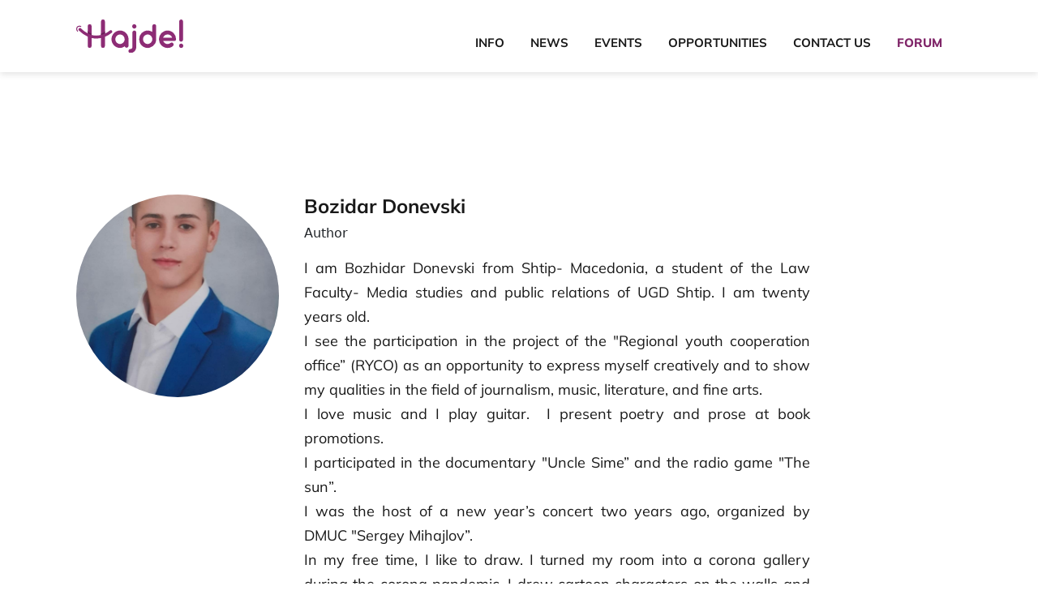

--- FILE ---
content_type: text/html; charset=UTF-8
request_url: https://hajde.media/forum/62
body_size: 12895
content:
<!DOCTYPE html>
<html lang="me">

<head>
    <meta charset="utf-8">
    <meta name="viewport" content="width=device-width, initial-scale=1">
    <meta name="csrf-token" content="60pld09FH2kSj8LIXuQ43CqUwcxGEWDWQzy1hg0Z">

    <link rel="canonical" href="http://localhost">

    <link rel="apple-touch-icon" sizes="57x57" href="/apple-icon-57x57.png">
    <link rel="apple-touch-icon" sizes="60x60" href="/apple-icon-60x60.png">
    <link rel="apple-touch-icon" sizes="72x72" href="/apple-icon-72x72.png">
    <link rel="apple-touch-icon" sizes="76x76" href="/apple-icon-76x76.png">
    <link rel="apple-touch-icon" sizes="114x114" href="/apple-icon-114x114.png">
    <link rel="apple-touch-icon" sizes="120x120" href="/apple-icon-120x120.png">
    <link rel="apple-touch-icon" sizes="144x144" href="/apple-icon-144x144.png">
    <link rel="apple-touch-icon" sizes="152x152" href="/apple-icon-152x152.png">
    <link rel="apple-touch-icon" sizes="180x180" href="/apple-icon-180x180.png">
    <link rel="icon" type="image/png" sizes="192x192"  href="/android-icon-192x192.png">
    <link rel="icon" type="image/png" sizes="32x32" href="/favicon-32x32.png">
    <link rel="icon" type="image/png" sizes="96x96" href="/favicon-96x96.png">
    <link rel="icon" type="image/png" sizes="16x16" href="/favicon-16x16.png">
    <link rel="manifest" href="/manifest.json">
    <meta name="msapplication-TileColor" content="#ffffff">
    <meta name="msapplication-TileImage" content="/ms-icon-144x144.png">
    <meta name="theme-color" content="#ffffff">

        
    <meta name="title" content="Hajde | Bozidar Donevski">
    <meta name="description"
          content="I am Bozhidar Donevski from Shtip- Macedonia, a student of the Law Faculty- Media studies and public relations of UGD Shtip. I am twenty years old.
I see the p..."/>
    <meta name="keywords" content="hajde, author, Author">

    
    <meta property="og:site_name" content="Hajde">
    <meta property="og:type" content="website">
    <meta property="og:url" content="https://hajde.media/forum/62">
    <meta name="author" content="Bozidar Donevski">
    <meta property="og:title" content="Hajde | Bozidar Donevski">
    <meta property="og:description"
          content="I am Bozhidar Donevski from Shtip- Macedonia, a student of the Law Faculty- Media studies and public relations of UGD Shtip. I am twenty years old.
I see the p...">
    <meta property="og:image" content="https://hajde.media/media/news-authors/736A75CE-96F1-49A2-9AAD-F4CD11E46695-1651674396.jpeg">
    <meta property="og:image:width" content="1000">
    <meta property="og:image:height" content="1000">

    
    <meta property="twitter:card" content="summary_large_image">
    <meta property="twitter:url" content="https://hajde.media/forum/62">
    <meta property="twitter:title" content="Hajde | Bozidar Donevski">
    <meta property="twitter:description"
          content="I am Bozhidar Donevski from Shtip- Macedonia, a student of the Law Faculty- Media studies and public relations of UGD Shtip. I am twenty years old.
I see the p...">
    <meta property="twitter:image" content="https://hajde.media/media/news-authors/736A75CE-96F1-49A2-9AAD-F4CD11E46695-1651674396.jpeg">
    <meta property="twitter:image:width" content="1000">
    <meta property="twitter:image:height" content="1000">
            <title>    Hajde | Bozidar Donevski
</title>
    
    <!-- Fonts -->
    <link rel="stylesheet" href="https://fonts.googleapis.com/css2?family=Nunito:wght@400;600;700&display=swap">

    <!-- Styles -->
    <link rel="stylesheet" href="/css/client.css?id=d959817366ab24a069b2f582e93dba2c">
    <script src="/js/app.js?id=8edf9a064c0b58bc728625fd10db7fa9"></script>
    <script type="text/javascript">
    const Ziggy = {"url":"https:\/\/hajde.media","port":null,"defaults":{},"routes":{"debugbar.openhandler":{"uri":"_debugbar\/open","methods":["GET","HEAD"]},"debugbar.clockwork":{"uri":"_debugbar\/clockwork\/{id}","methods":["GET","HEAD"],"parameters":["id"]},"debugbar.assets.css":{"uri":"_debugbar\/assets\/stylesheets","methods":["GET","HEAD"]},"debugbar.assets.js":{"uri":"_debugbar\/assets\/javascript","methods":["GET","HEAD"]},"debugbar.cache.delete":{"uri":"_debugbar\/cache\/{key}\/{tags?}","methods":["DELETE"],"parameters":["key","tags"]},"ignition.healthCheck":{"uri":"_ignition\/health-check","methods":["GET","HEAD"]},"ignition.executeSolution":{"uri":"_ignition\/execute-solution","methods":["POST"]},"ignition.shareReport":{"uri":"_ignition\/share-report","methods":["POST"]},"ignition.scripts":{"uri":"_ignition\/scripts\/{script}","methods":["GET","HEAD"],"parameters":["script"]},"ignition.styles":{"uri":"_ignition\/styles\/{style}","methods":["GET","HEAD"],"parameters":["style"]},"login":{"uri":"login","methods":["GET","HEAD"]},"logout":{"uri":"logout","methods":["POST"]},"register":{"uri":"register","methods":["GET","HEAD"]},"password.request":{"uri":"password\/reset","methods":["GET","HEAD"]},"password.email":{"uri":"password\/email","methods":["POST"]},"password.reset":{"uri":"password\/reset\/{token}","methods":["GET","HEAD"],"parameters":["token"]},"password.update":{"uri":"password\/reset","methods":["POST"]},"password.confirm":{"uri":"password\/confirm","methods":["GET","HEAD"]},"opportunities":{"uri":"opportunities","methods":["GET","HEAD"]},"opportunities-single":{"uri":"opportunities\/{opportunity}","methods":["GET","HEAD"],"parameters":["opportunity"],"bindings":{"opportunity":"id"}},"news":{"uri":"news","methods":["GET","HEAD"]},"contact-us":{"uri":"contact-us","methods":["GET","HEAD"]},"news-single":{"uri":"news\/{news}","methods":["GET","HEAD"],"parameters":["news"],"bindings":{"news":"id"}},"news-filtered":{"uri":"news-filtered","methods":["GET","HEAD"]},"opportunities-filtered":{"uri":"opportunities-filtered","methods":["GET","HEAD"]},"events-filtered":{"uri":"events-filtered","methods":["GET","HEAD"]},"events-single":{"uri":"events\/{event}","methods":["GET","HEAD"],"parameters":["event"],"bindings":{"event":"id"}},"events":{"uri":"events","methods":["GET","HEAD"]},"about-us":{"uri":"about-us","methods":["GET","HEAD"]},"forum":{"uri":"forum","methods":["GET","HEAD"]},"forum-single":{"uri":"forum\/{author}","methods":["GET","HEAD"],"parameters":["author"],"bindings":{"author":"id"}},"news.guest.store":{"uri":"news-guest","methods":["POST"]},"events.guest.store":{"uri":"events-guest","methods":["POST"]},"opportunities.guest.store":{"uri":"opportunities-guest","methods":["POST"]},"admin":{"uri":"admin","methods":["GET","HEAD"]},"admin.home":{"uri":"admin\/{path}","methods":["GET","HEAD"],"wheres":{"path":".*"},"parameters":["path"]},"news-category.map":{"uri":"cms\/news-category\/map","methods":["GET","HEAD"]},"news-type.map":{"uri":"cms\/news-type\/map","methods":["GET","HEAD"]},"news.guest":{"uri":"cms\/news-guest","methods":["GET","HEAD"]},"news.guest.approve":{"uri":"cms\/news-guest\/approve\/{guestNews}","methods":["PUT"],"parameters":["guestNews"],"bindings":{"guestNews":"id"}},"news.guest.destroy":{"uri":"cms\/news-guest\/delete\/{guestNews}","methods":["DELETE"],"parameters":["guestNews"],"bindings":{"guestNews":"id"}},"news.index":{"uri":"cms\/news","methods":["GET","HEAD"]},"news.store":{"uri":"cms\/news","methods":["POST"]},"news.show":{"uri":"cms\/news\/{news}","methods":["GET","HEAD"],"parameters":["news"]},"news.update":{"uri":"cms\/news\/{news}","methods":["PUT","PATCH"],"parameters":["news"],"bindings":{"news":"id"}},"news.destroy":{"uri":"cms\/news\/{news}","methods":["DELETE"],"parameters":["news"],"bindings":{"news":"id"}},"event-category.map":{"uri":"cms\/event-category\/map","methods":["GET","HEAD"]},"event.guest":{"uri":"cms\/event-guest","methods":["GET","HEAD"]},"event.guest.approve":{"uri":"cms\/event-guest\/approve\/{guestEvent}","methods":["PUT"],"parameters":["guestEvent"],"bindings":{"guestEvent":"id"}},"event.guest.destroy":{"uri":"cms\/event-guest\/delete\/{guestEvent}","methods":["DELETE"],"parameters":["guestEvent"],"bindings":{"guestEvent":"id"}},"event.index":{"uri":"cms\/event","methods":["GET","HEAD"]},"event.store":{"uri":"cms\/event","methods":["POST"]},"event.show":{"uri":"cms\/event\/{event}","methods":["GET","HEAD"],"parameters":["event"]},"event.update":{"uri":"cms\/event\/{event}","methods":["PUT","PATCH"],"parameters":["event"],"bindings":{"event":"id"}},"event.destroy":{"uri":"cms\/event\/{event}","methods":["DELETE"],"parameters":["event"],"bindings":{"event":"id"}},"author.map":{"uri":"cms\/author\/map","methods":["GET","HEAD"]},"author.index":{"uri":"cms\/author","methods":["GET","HEAD"]},"author.store":{"uri":"cms\/author","methods":["POST"]},"author.show":{"uri":"cms\/author\/{author}","methods":["GET","HEAD"],"parameters":["author"]},"author.update":{"uri":"cms\/author\/{author}","methods":["PUT","PATCH"],"parameters":["author"],"bindings":{"author":"id"}},"author.destroy":{"uri":"cms\/author\/{author}","methods":["DELETE"],"parameters":["author"],"bindings":{"author":"id"}},"opportunity-category.map":{"uri":"cms\/opportunity-category\/map","methods":["GET","HEAD"]},"opportunity.guest":{"uri":"cms\/opportunity-guest","methods":["GET","HEAD"]},"opportunity.guest.approve":{"uri":"cms\/opportunity-guest\/approve\/{guestOpportunity}","methods":["PUT"],"parameters":["guestOpportunity"],"bindings":{"guestOpportunity":"id"}},"opportunity.guest.destroy":{"uri":"cms\/opportunity-guest\/delete\/{guestOpportunity}","methods":["DELETE"],"parameters":["guestOpportunity"],"bindings":{"guestOpportunity":"id"}},"opportunity.index":{"uri":"cms\/opportunity","methods":["GET","HEAD"]},"opportunity.store":{"uri":"cms\/opportunity","methods":["POST"]},"opportunity.show":{"uri":"cms\/opportunity\/{opportunity}","methods":["GET","HEAD"],"parameters":["opportunity"]},"opportunity.update":{"uri":"cms\/opportunity\/{opportunity}","methods":["PUT","PATCH"],"parameters":["opportunity"],"bindings":{"opportunity":"id"}},"opportunity.destroy":{"uri":"cms\/opportunity\/{opportunity}","methods":["DELETE"],"parameters":["opportunity"],"bindings":{"opportunity":"id"}},"country.index":{"uri":"cms\/countries","methods":["GET","HEAD"]},"guest.count":{"uri":"cms\/guest-count","methods":["GET","HEAD"]},"user.index":{"uri":"cms\/user","methods":["GET","HEAD"]},"user.store":{"uri":"cms\/user","methods":["POST"]},"user.show":{"uri":"cms\/user\/{user}","methods":["GET","HEAD"],"parameters":["user"]},"user.update":{"uri":"cms\/user\/{user}","methods":["PUT","PATCH"],"parameters":["user"],"bindings":{"user":"id"}},"user.destroy":{"uri":"cms\/user\/{user}","methods":["DELETE"],"parameters":["user"],"bindings":{"user":"id"}},"post.image":{"uri":"cms\/post\/image","methods":["POST"]}}};

    !function(t,r){"object"==typeof exports&&"undefined"!=typeof module?module.exports=r():"function"==typeof define&&define.amd?define(r):(t||self).route=r()}(this,function(){function t(t,r){for(var e=0;e<r.length;e++){var n=r[e];n.enumerable=n.enumerable||!1,n.configurable=!0,"value"in n&&(n.writable=!0),Object.defineProperty(t,"symbol"==typeof(o=function(t,r){if("object"!=typeof t||null===t)return t;var e=t[Symbol.toPrimitive];if(void 0!==e){var n=e.call(t,"string");if("object"!=typeof n)return n;throw new TypeError("@@toPrimitive must return a primitive value.")}return String(t)}(n.key))?o:String(o),n)}var o}function r(r,e,n){return e&&t(r.prototype,e),n&&t(r,n),Object.defineProperty(r,"prototype",{writable:!1}),r}function e(){return e=Object.assign?Object.assign.bind():function(t){for(var r=1;r<arguments.length;r++){var e=arguments[r];for(var n in e)Object.prototype.hasOwnProperty.call(e,n)&&(t[n]=e[n])}return t},e.apply(this,arguments)}function n(t){return n=Object.setPrototypeOf?Object.getPrototypeOf.bind():function(t){return t.__proto__||Object.getPrototypeOf(t)},n(t)}function o(t,r){return o=Object.setPrototypeOf?Object.setPrototypeOf.bind():function(t,r){return t.__proto__=r,t},o(t,r)}function i(t,r,e){return i=function(){if("undefined"==typeof Reflect||!Reflect.construct)return!1;if(Reflect.construct.sham)return!1;if("function"==typeof Proxy)return!0;try{return Boolean.prototype.valueOf.call(Reflect.construct(Boolean,[],function(){})),!0}catch(t){return!1}}()?Reflect.construct.bind():function(t,r,e){var n=[null];n.push.apply(n,r);var i=new(Function.bind.apply(t,n));return e&&o(i,e.prototype),i},i.apply(null,arguments)}function u(t){var r="function"==typeof Map?new Map:void 0;return u=function(t){if(null===t||-1===Function.toString.call(t).indexOf("[native code]"))return t;if("function"!=typeof t)throw new TypeError("Super expression must either be null or a function");if(void 0!==r){if(r.has(t))return r.get(t);r.set(t,e)}function e(){return i(t,arguments,n(this).constructor)}return e.prototype=Object.create(t.prototype,{constructor:{value:e,enumerable:!1,writable:!0,configurable:!0}}),o(e,t)},u(t)}var f=String.prototype.replace,a=/%20/g,c="RFC3986",l={default:c,formatters:{RFC1738:function(t){return f.call(t,a,"+")},RFC3986:function(t){return String(t)}},RFC1738:"RFC1738",RFC3986:c},s=Object.prototype.hasOwnProperty,v=Array.isArray,p=function(){for(var t=[],r=0;r<256;++r)t.push("%"+((r<16?"0":"")+r.toString(16)).toUpperCase());return t}(),y=function(t,r){for(var e=r&&r.plainObjects?Object.create(null):{},n=0;n<t.length;++n)void 0!==t[n]&&(e[n]=t[n]);return e},d={arrayToObject:y,assign:function(t,r){return Object.keys(r).reduce(function(t,e){return t[e]=r[e],t},t)},combine:function(t,r){return[].concat(t,r)},compact:function(t){for(var r=[{obj:{o:t},prop:"o"}],e=[],n=0;n<r.length;++n)for(var o=r[n],i=o.obj[o.prop],u=Object.keys(i),f=0;f<u.length;++f){var a=u[f],c=i[a];"object"==typeof c&&null!==c&&-1===e.indexOf(c)&&(r.push({obj:i,prop:a}),e.push(c))}return function(t){for(;t.length>1;){var r=t.pop(),e=r.obj[r.prop];if(v(e)){for(var n=[],o=0;o<e.length;++o)void 0!==e[o]&&n.push(e[o]);r.obj[r.prop]=n}}}(r),t},decode:function(t,r,e){var n=t.replace(/\+/g," ");if("iso-8859-1"===e)return n.replace(/%[0-9a-f]{2}/gi,unescape);try{return decodeURIComponent(n)}catch(t){return n}},encode:function(t,r,e,n,o){if(0===t.length)return t;var i=t;if("symbol"==typeof t?i=Symbol.prototype.toString.call(t):"string"!=typeof t&&(i=String(t)),"iso-8859-1"===e)return escape(i).replace(/%u[0-9a-f]{4}/gi,function(t){return"%26%23"+parseInt(t.slice(2),16)+"%3B"});for(var u="",f=0;f<i.length;++f){var a=i.charCodeAt(f);45===a||46===a||95===a||126===a||a>=48&&a<=57||a>=65&&a<=90||a>=97&&a<=122||o===l.RFC1738&&(40===a||41===a)?u+=i.charAt(f):a<128?u+=p[a]:a<2048?u+=p[192|a>>6]+p[128|63&a]:a<55296||a>=57344?u+=p[224|a>>12]+p[128|a>>6&63]+p[128|63&a]:(a=65536+((1023&a)<<10|1023&i.charCodeAt(f+=1)),u+=p[240|a>>18]+p[128|a>>12&63]+p[128|a>>6&63]+p[128|63&a])}return u},isBuffer:function(t){return!(!t||"object"!=typeof t||!(t.constructor&&t.constructor.isBuffer&&t.constructor.isBuffer(t)))},isRegExp:function(t){return"[object RegExp]"===Object.prototype.toString.call(t)},maybeMap:function(t,r){if(v(t)){for(var e=[],n=0;n<t.length;n+=1)e.push(r(t[n]));return e}return r(t)},merge:function t(r,e,n){if(!e)return r;if("object"!=typeof e){if(v(r))r.push(e);else{if(!r||"object"!=typeof r)return[r,e];(n&&(n.plainObjects||n.allowPrototypes)||!s.call(Object.prototype,e))&&(r[e]=!0)}return r}if(!r||"object"!=typeof r)return[r].concat(e);var o=r;return v(r)&&!v(e)&&(o=y(r,n)),v(r)&&v(e)?(e.forEach(function(e,o){if(s.call(r,o)){var i=r[o];i&&"object"==typeof i&&e&&"object"==typeof e?r[o]=t(i,e,n):r.push(e)}else r[o]=e}),r):Object.keys(e).reduce(function(r,o){var i=e[o];return r[o]=s.call(r,o)?t(r[o],i,n):i,r},o)}},b=Object.prototype.hasOwnProperty,h={brackets:function(t){return t+"[]"},comma:"comma",indices:function(t,r){return t+"["+r+"]"},repeat:function(t){return t}},g=Array.isArray,m=String.prototype.split,j=Array.prototype.push,w=function(t,r){j.apply(t,g(r)?r:[r])},O=Date.prototype.toISOString,E=l.default,R={addQueryPrefix:!1,allowDots:!1,charset:"utf-8",charsetSentinel:!1,delimiter:"&",encode:!0,encoder:d.encode,encodeValuesOnly:!1,format:E,formatter:l.formatters[E],indices:!1,serializeDate:function(t){return O.call(t)},skipNulls:!1,strictNullHandling:!1},S=function t(r,e,n,o,i,u,f,a,c,l,s,v,p,y){var b,h=r;if("function"==typeof f?h=f(e,h):h instanceof Date?h=l(h):"comma"===n&&g(h)&&(h=d.maybeMap(h,function(t){return t instanceof Date?l(t):t})),null===h){if(o)return u&&!p?u(e,R.encoder,y,"key",s):e;h=""}if("string"==typeof(b=h)||"number"==typeof b||"boolean"==typeof b||"symbol"==typeof b||"bigint"==typeof b||d.isBuffer(h)){if(u){var j=p?e:u(e,R.encoder,y,"key",s);if("comma"===n&&p){for(var O=m.call(String(h),","),E="",S=0;S<O.length;++S)E+=(0===S?"":",")+v(u(O[S],R.encoder,y,"value",s));return[v(j)+"="+E]}return[v(j)+"="+v(u(h,R.encoder,y,"value",s))]}return[v(e)+"="+v(String(h))]}var T,k=[];if(void 0===h)return k;if("comma"===n&&g(h))T=[{value:h.length>0?h.join(",")||null:void 0}];else if(g(f))T=f;else{var x=Object.keys(h);T=a?x.sort(a):x}for(var N=0;N<T.length;++N){var C=T[N],A="object"==typeof C&&void 0!==C.value?C.value:h[C];if(!i||null!==A){var D=g(h)?"function"==typeof n?n(e,C):e:e+(c?"."+C:"["+C+"]");w(k,t(A,D,n,o,i,u,f,a,c,l,s,v,p,y))}}return k},T=Object.prototype.hasOwnProperty,k=Array.isArray,x={allowDots:!1,allowPrototypes:!1,arrayLimit:20,charset:"utf-8",charsetSentinel:!1,comma:!1,decoder:d.decode,delimiter:"&",depth:5,ignoreQueryPrefix:!1,interpretNumericEntities:!1,parameterLimit:1e3,parseArrays:!0,plainObjects:!1,strictNullHandling:!1},N=function(t){return t.replace(/&#(\d+);/g,function(t,r){return String.fromCharCode(parseInt(r,10))})},C=function(t,r){return t&&"string"==typeof t&&r.comma&&t.indexOf(",")>-1?t.split(","):t},A=function(t,r,e,n){if(t){var o=e.allowDots?t.replace(/\.([^.[]+)/g,"[$1]"):t,i=/(\[[^[\]]*])/g,u=e.depth>0&&/(\[[^[\]]*])/.exec(o),f=u?o.slice(0,u.index):o,a=[];if(f){if(!e.plainObjects&&T.call(Object.prototype,f)&&!e.allowPrototypes)return;a.push(f)}for(var c=0;e.depth>0&&null!==(u=i.exec(o))&&c<e.depth;){if(c+=1,!e.plainObjects&&T.call(Object.prototype,u[1].slice(1,-1))&&!e.allowPrototypes)return;a.push(u[1])}return u&&a.push("["+o.slice(u.index)+"]"),function(t,r,e,n){for(var o=n?r:C(r,e),i=t.length-1;i>=0;--i){var u,f=t[i];if("[]"===f&&e.parseArrays)u=[].concat(o);else{u=e.plainObjects?Object.create(null):{};var a="["===f.charAt(0)&&"]"===f.charAt(f.length-1)?f.slice(1,-1):f,c=parseInt(a,10);e.parseArrays||""!==a?!isNaN(c)&&f!==a&&String(c)===a&&c>=0&&e.parseArrays&&c<=e.arrayLimit?(u=[])[c]=o:"__proto__"!==a&&(u[a]=o):u={0:o}}o=u}return o}(a,r,e,n)}},D=function(t,r){var e=function(t){if(!t)return x;if(null!=t.decoder&&"function"!=typeof t.decoder)throw new TypeError("Decoder has to be a function.");if(void 0!==t.charset&&"utf-8"!==t.charset&&"iso-8859-1"!==t.charset)throw new TypeError("The charset option must be either utf-8, iso-8859-1, or undefined");return{allowDots:void 0===t.allowDots?x.allowDots:!!t.allowDots,allowPrototypes:"boolean"==typeof t.allowPrototypes?t.allowPrototypes:x.allowPrototypes,arrayLimit:"number"==typeof t.arrayLimit?t.arrayLimit:x.arrayLimit,charset:void 0===t.charset?x.charset:t.charset,charsetSentinel:"boolean"==typeof t.charsetSentinel?t.charsetSentinel:x.charsetSentinel,comma:"boolean"==typeof t.comma?t.comma:x.comma,decoder:"function"==typeof t.decoder?t.decoder:x.decoder,delimiter:"string"==typeof t.delimiter||d.isRegExp(t.delimiter)?t.delimiter:x.delimiter,depth:"number"==typeof t.depth||!1===t.depth?+t.depth:x.depth,ignoreQueryPrefix:!0===t.ignoreQueryPrefix,interpretNumericEntities:"boolean"==typeof t.interpretNumericEntities?t.interpretNumericEntities:x.interpretNumericEntities,parameterLimit:"number"==typeof t.parameterLimit?t.parameterLimit:x.parameterLimit,parseArrays:!1!==t.parseArrays,plainObjects:"boolean"==typeof t.plainObjects?t.plainObjects:x.plainObjects,strictNullHandling:"boolean"==typeof t.strictNullHandling?t.strictNullHandling:x.strictNullHandling}}(r);if(""===t||null==t)return e.plainObjects?Object.create(null):{};for(var n="string"==typeof t?function(t,r){var e,n={},o=(r.ignoreQueryPrefix?t.replace(/^\?/,""):t).split(r.delimiter,Infinity===r.parameterLimit?void 0:r.parameterLimit),i=-1,u=r.charset;if(r.charsetSentinel)for(e=0;e<o.length;++e)0===o[e].indexOf("utf8=")&&("utf8=%E2%9C%93"===o[e]?u="utf-8":"utf8=%26%2310003%3B"===o[e]&&(u="iso-8859-1"),i=e,e=o.length);for(e=0;e<o.length;++e)if(e!==i){var f,a,c=o[e],l=c.indexOf("]="),s=-1===l?c.indexOf("="):l+1;-1===s?(f=r.decoder(c,x.decoder,u,"key"),a=r.strictNullHandling?null:""):(f=r.decoder(c.slice(0,s),x.decoder,u,"key"),a=d.maybeMap(C(c.slice(s+1),r),function(t){return r.decoder(t,x.decoder,u,"value")})),a&&r.interpretNumericEntities&&"iso-8859-1"===u&&(a=N(a)),c.indexOf("[]=")>-1&&(a=k(a)?[a]:a),n[f]=T.call(n,f)?d.combine(n[f],a):a}return n}(t,e):t,o=e.plainObjects?Object.create(null):{},i=Object.keys(n),u=0;u<i.length;++u){var f=i[u],a=A(f,n[f],e,"string"==typeof t);o=d.merge(o,a,e)}return d.compact(o)},$=/*#__PURE__*/function(){function t(t,r,e){var n,o;this.name=t,this.definition=r,this.bindings=null!=(n=r.bindings)?n:{},this.wheres=null!=(o=r.wheres)?o:{},this.config=e}var e=t.prototype;return e.matchesUrl=function(t){var r=this;if(!this.definition.methods.includes("GET"))return!1;var e=this.template.replace(/(\/?){([^}?]*)(\??)}/g,function(t,e,n,o){var i,u="(?<"+n+">"+((null==(i=r.wheres[n])?void 0:i.replace(/(^\^)|(\$$)/g,""))||"[^/?]+")+")";return o?"("+e+u+")?":""+e+u}).replace(/^\w+:\/\//,""),n=t.replace(/^\w+:\/\//,"").split("?"),o=n[0],i=n[1],u=new RegExp("^"+e+"/?$").exec(decodeURI(o));if(u){for(var f in u.groups)u.groups[f]="string"==typeof u.groups[f]?decodeURIComponent(u.groups[f]):u.groups[f];return{params:u.groups,query:D(i)}}return!1},e.compile=function(t){var r=this;return this.parameterSegments.length?this.template.replace(/{([^}?]+)(\??)}/g,function(e,n,o){var i,u;if(!o&&[null,void 0].includes(t[n]))throw new Error("Ziggy error: '"+n+"' parameter is required for route '"+r.name+"'.");if(r.wheres[n]&&!new RegExp("^"+(o?"("+r.wheres[n]+")?":r.wheres[n])+"$").test(null!=(u=t[n])?u:""))throw new Error("Ziggy error: '"+n+"' parameter does not match required format '"+r.wheres[n]+"' for route '"+r.name+"'.");return encodeURI(null!=(i=t[n])?i:"").replace(/%7C/g,"|").replace(/%25/g,"%").replace(/\$/g,"%24")}).replace(this.origin+"//",this.origin+"/").replace(/\/+$/,""):this.template},r(t,[{key:"template",get:function(){var t=(this.origin+"/"+this.definition.uri).replace(/\/+$/,"");return""===t?"/":t}},{key:"origin",get:function(){return this.config.absolute?this.definition.domain?""+this.config.url.match(/^\w+:\/\//)[0]+this.definition.domain+(this.config.port?":"+this.config.port:""):this.config.url:""}},{key:"parameterSegments",get:function(){var t,r;return null!=(t=null==(r=this.template.match(/{[^}?]+\??}/g))?void 0:r.map(function(t){return{name:t.replace(/{|\??}/g,""),required:!/\?}$/.test(t)}}))?t:[]}}]),t}(),F=/*#__PURE__*/function(t){var n,i;function u(r,n,o,i){var u;if(void 0===o&&(o=!0),(u=t.call(this)||this).t=null!=i?i:"undefined"!=typeof Ziggy?Ziggy:null==globalThis?void 0:globalThis.Ziggy,u.t=e({},u.t,{absolute:o}),r){if(!u.t.routes[r])throw new Error("Ziggy error: route '"+r+"' is not in the route list.");u.i=new $(r,u.t.routes[r],u.t),u.u=u.l(n)}return u}i=t,(n=u).prototype=Object.create(i.prototype),n.prototype.constructor=n,o(n,i);var f=u.prototype;return f.toString=function(){var t=this,r=Object.keys(this.u).filter(function(r){return!t.i.parameterSegments.some(function(t){return t.name===r})}).filter(function(t){return"_query"!==t}).reduce(function(r,n){var o;return e({},r,((o={})[n]=t.u[n],o))},{});return this.i.compile(this.u)+function(t,r){var e,n=t,o=function(t){if(!t)return R;if(null!=t.encoder&&"function"!=typeof t.encoder)throw new TypeError("Encoder has to be a function.");var r=t.charset||R.charset;if(void 0!==t.charset&&"utf-8"!==t.charset&&"iso-8859-1"!==t.charset)throw new TypeError("The charset option must be either utf-8, iso-8859-1, or undefined");var e=l.default;if(void 0!==t.format){if(!b.call(l.formatters,t.format))throw new TypeError("Unknown format option provided.");e=t.format}var n=l.formatters[e],o=R.filter;return("function"==typeof t.filter||g(t.filter))&&(o=t.filter),{addQueryPrefix:"boolean"==typeof t.addQueryPrefix?t.addQueryPrefix:R.addQueryPrefix,allowDots:void 0===t.allowDots?R.allowDots:!!t.allowDots,charset:r,charsetSentinel:"boolean"==typeof t.charsetSentinel?t.charsetSentinel:R.charsetSentinel,delimiter:void 0===t.delimiter?R.delimiter:t.delimiter,encode:"boolean"==typeof t.encode?t.encode:R.encode,encoder:"function"==typeof t.encoder?t.encoder:R.encoder,encodeValuesOnly:"boolean"==typeof t.encodeValuesOnly?t.encodeValuesOnly:R.encodeValuesOnly,filter:o,format:e,formatter:n,serializeDate:"function"==typeof t.serializeDate?t.serializeDate:R.serializeDate,skipNulls:"boolean"==typeof t.skipNulls?t.skipNulls:R.skipNulls,sort:"function"==typeof t.sort?t.sort:null,strictNullHandling:"boolean"==typeof t.strictNullHandling?t.strictNullHandling:R.strictNullHandling}}(r);"function"==typeof o.filter?n=(0,o.filter)("",n):g(o.filter)&&(e=o.filter);var i=[];if("object"!=typeof n||null===n)return"";var u=h[r&&r.arrayFormat in h?r.arrayFormat:r&&"indices"in r?r.indices?"indices":"repeat":"indices"];e||(e=Object.keys(n)),o.sort&&e.sort(o.sort);for(var f=0;f<e.length;++f){var a=e[f];o.skipNulls&&null===n[a]||w(i,S(n[a],a,u,o.strictNullHandling,o.skipNulls,o.encode?o.encoder:null,o.filter,o.sort,o.allowDots,o.serializeDate,o.format,o.formatter,o.encodeValuesOnly,o.charset))}var c=i.join(o.delimiter),s=!0===o.addQueryPrefix?"?":"";return o.charsetSentinel&&(s+="iso-8859-1"===o.charset?"utf8=%26%2310003%3B&":"utf8=%E2%9C%93&"),c.length>0?s+c:""}(e({},r,this.u._query),{addQueryPrefix:!0,arrayFormat:"indices",encodeValuesOnly:!0,skipNulls:!0,encoder:function(t,r){return"boolean"==typeof t?Number(t):r(t)}})},f.v=function(t){var r=this;t?this.t.absolute&&t.startsWith("/")&&(t=this.p().host+t):t=this.h();var n={},o=Object.entries(this.t.routes).find(function(e){return n=new $(e[0],e[1],r.t).matchesUrl(t)})||[void 0,void 0];return e({name:o[0]},n,{route:o[1]})},f.h=function(){var t=this.p(),r=t.pathname,e=t.search;return(this.t.absolute?t.host+r:r.replace(this.t.url.replace(/^\w*:\/\/[^/]+/,""),"").replace(/^\/+/,"/"))+e},f.current=function(t,r){var n=this.v(),o=n.name,i=n.params,u=n.query,f=n.route;if(!t)return o;var a=new RegExp("^"+t.replace(/\./g,"\\.").replace(/\*/g,".*")+"$").test(o);if([null,void 0].includes(r)||!a)return a;var c=new $(o,f,this.t);r=this.l(r,c);var l=e({},i,u);return!(!Object.values(r).every(function(t){return!t})||Object.values(l).some(function(t){return void 0!==t}))||function t(r,e){return Object.entries(r).every(function(r){var n=r[0],o=r[1];return Array.isArray(o)&&Array.isArray(e[n])?o.every(function(t){return e[n].includes(t)}):"object"==typeof o&&"object"==typeof e[n]&&null!==o&&null!==e[n]?t(o,e[n]):e[n]==o})}(r,l)},f.p=function(){var t,r,e,n,o,i,u="undefined"!=typeof window?window.location:{},f=u.host,a=u.pathname,c=u.search;return{host:null!=(t=null==(r=this.t.location)?void 0:r.host)?t:void 0===f?"":f,pathname:null!=(e=null==(n=this.t.location)?void 0:n.pathname)?e:void 0===a?"":a,search:null!=(o=null==(i=this.t.location)?void 0:i.search)?o:void 0===c?"":c}},f.has=function(t){return Object.keys(this.t.routes).includes(t)},f.l=function(t,r){var n=this;void 0===t&&(t={}),void 0===r&&(r=this.i),null!=t||(t={}),t=["string","number"].includes(typeof t)?[t]:t;var o=r.parameterSegments.filter(function(t){return!n.t.defaults[t.name]});if(Array.isArray(t))t=t.reduce(function(t,r,n){var i,u;return e({},t,o[n]?((i={})[o[n].name]=r,i):"object"==typeof r?r:((u={})[r]="",u))},{});else if(1===o.length&&!t[o[0].name]&&(t.hasOwnProperty(Object.values(r.bindings)[0])||t.hasOwnProperty("id"))){var i;(i={})[o[0].name]=t,t=i}return e({},this.g(r),this.m(t,r))},f.g=function(t){var r=this;return t.parameterSegments.filter(function(t){return r.t.defaults[t.name]}).reduce(function(t,n,o){var i,u=n.name;return e({},t,((i={})[u]=r.t.defaults[u],i))},{})},f.m=function(t,r){var n=r.bindings,o=r.parameterSegments;return Object.entries(t).reduce(function(t,r){var i,u,f=r[0],a=r[1];if(!a||"object"!=typeof a||Array.isArray(a)||!o.some(function(t){return t.name===f}))return e({},t,((u={})[f]=a,u));if(!a.hasOwnProperty(n[f])){if(!a.hasOwnProperty("id"))throw new Error("Ziggy error: object passed as '"+f+"' parameter is missing route model binding key '"+n[f]+"'.");n[f]="id"}return e({},t,((i={})[f]=a[n[f]],i))},{})},f.valueOf=function(){return this.toString()},f.check=function(t){return this.has(t)},r(u,[{key:"params",get:function(){var t=this.v();return e({},t.params,t.query)}}]),u}(/*#__PURE__*/u(String));return function(t,r,e,n){var o=new F(t,r,e,n);return t?o.toString():o}});

</script>
    <script src="https://code.jquery.com/jquery-3.6.0.min.js"
        integrity="sha256-/xUj+3OJU5yExlq6GSYGSHk7tPXikynS7ogEvDej/m4=" crossorigin="anonymous"></script>
    <link href="https://unpkg.com/aos@2.3.1/dist/aos.css" rel="stylesheet">
    <!-- Scripts -->
    <script src="https://unpkg.com/aos@2.3.1/dist/aos.js"></script>
        <link rel="stylesheet" href="/css/forum-single.css?id=a9c48e183dc031d279e10d794698c3f9">
    <style>
        .hide-toggler {
            display: none!important;
        }
        #app {
            min-height: calc(100vh - 93.98px)!important;
        }
    </style>
</head>

<body class="font-sans antialiased">

    <header>


        <nav class="navbar navbar-light fixed-top navbar-expand-md">
            <div class="container">
                <div class="navbar-brand"><a href="/" aria-current="page"
                        class="router-link-exact-active router-link-active"><img
                            src="https://hajde.media/img/logo.svg" alt="Logo" class="logo"></a></div>
                <button id="navbarToggler" data-bs-toggle="collapse" data-bs-target="#navcollapse" type="button" aria-label="Toggle navigation"
                    class="navbar-toggler collapsed" aria-expanded="false" aria-controls="navcollapse"
                    style="overflow-anchor: none;">
                    <div class="menu example5"><span></span></div>
                </button>
                <div id="navcollapse" class="justify-content-end navbar-collapse collapse">
                    <ul class="navbar-nav align-items-center">
                        <li class="nav-item">
                            <a href="/about-us"
                                class="nav-link "
                                target="_self">Info</a>
                        </li>
                        <li class="nav-item">
                            <a href="/news"
                                class="nav-link "
                                target="_self">News</a>
                        </li>
                        <li class="nav-item">
                            <a href="/events"
                                class="nav-link "
                                target="_self">Events</a>
                        </li>
                        <li class="nav-item">
                            <a href="https://hajde.media/opportunities"
                                class="nav-link "
                                target="_self">Opportunities</a>
                        </li>
                        <li class="nav-item">
                            <a href="/contact-us"
                                class="nav-link "
                                target="_self">Contact Us</a>
                        </li>
                        <li class="nav-item">
                            <a href="/forum"
                                class="nav-link active"
                                target="_self">Forum</a>
                        </li>
                    </ul>
                </div>

            </div>
        </nav>
    </header>


    <!-- Page Content -->
    <main id="app">
            <div class="mt-header" id="author">
        <header class="container">
            <div class="row">
                <div class="col-lg-3 col-md-4 col-sm-12 author-image-container">
                    <img src="https://hajde.media/media/news-authors/736A75CE-96F1-49A2-9AAD-F4CD11E46695-1651674396.jpeg" alt="Bozidar Donevski">
                </div>
                <div class="col-lg-7 col-md-8 col-sm-12 author-info">
                    <h4>Bozidar Donevski</h4>
                    <span>Author</span>
                    <p class="mt-3"><p style="text-align: justify;">I am Bozhidar Donevski from Shtip- Macedonia, a student of the Law Faculty- Media studies and public relations of UGD Shtip. I am twenty years old.</p>
<p style="text-align: justify;">I see the participation in the project of the "Regional youth cooperation office&rdquo; (RYCO) as an opportunity to express myself creatively and to show my qualities in the field of journalism, music, literature, and fine arts.</p>
<p style="text-align: justify;">I love music and I play guitar.&nbsp; I present poetry and prose at book promotions.</p>
<p style="text-align: justify;">I participated in the documentary "Uncle Sime&rdquo; and the radio game "The sun&rdquo;.</p>
<p style="text-align: justify;">I was the host of a new year&rsquo;s concert two years ago, organized by DMUC "Sergey Mihajlov&rdquo;.</p>
<p style="text-align: justify;">In my free time, I like to draw. I turned my room into a corona gallery during the corona pandemic. I drew cartoon characters on the walls and painted them in the colors of the rainbow. I painted life.</p>
<p style="text-align: justify;">My life motto is "A day without a book and smile is a lost day, and life with lost days is not a life&rdquo;.</p>
<p style="text-align: justify;">I hope that new horizons will open for me professionally, and the friendships gained with students from the region will be the biggest benefit of this project.</p></p>
                </div>
            </div>
        </header>

        <section id="authors" class="mb-5">
            <div class="container pa-4">
                <h2 class="display-4">More from the author</h2>
                <div id="cards" class="mt-5">
                                                                                            <div class="row mt-3" id="newsCards">
                                <div class="col-lg-3 col-sm-12 mb-3">
                                    <div class="news-card">
                                        <span class="dropshadow"></span>
                                        <div class="image">
                                            <a href="/news/134">
                                                                                                    <img src="https://hajde.media/media/news/395259578_750795030420763_3899119907502124708_n-1700049491.jpg" alt="Young People are the Creators of their Future"/>
                                                                                            </a>
                                        </div>
                                    </div>
                                </div>
                                <div class="col-lg-9 col-sm-8">
                                    <div class="details">
                                        <span class="category d-table tag-news mb-3">NEWS</span>
                                        <span class="date mt-4" data-aos="fade-right"
                                              data-aos-offset="10">Nov 15. 2023.</span>
                                        <a href="/news/134"><p class="description h5 mt-4" data-aos="fade-right"
                                                                      data-aos-offset="10">Young People are the Creators of their Future</p>
                                        </a>
                                    </div>
                                </div>
                            </div>
                                                                                                    </div>
            </div>
        </section>


    </div>
    </main>


    <footer>
    <div class="container">
        <div class="copyright" >
            <p class="text small">*This designation is without prejudice to positions on status, and is in line with UNSCR 1244 and the ICJ Opinion on the Kosovo Declaration of Independence</p>
            <div class="social">
                <p class="me-3">Follow us</p>
                <div class="icons">
                    <span class="icon"><a target="_blank" href="https://instagram.com/hajde.media"><img src="https://hajde.media/img/socials/instagram.svg" alt="Hajde instagram"></a></span>
                    <span class="icon mx-3"><a target="_blank" href="https://www.facebook.com/hajde.media"><img src="https://hajde.media/img/socials/facebook.svg" alt="Hajde facebook"></a></span>


                </div>
            </div>
        </div>
    </div>
</footer>

    <script src="/js/manifest.js?id=f7e01ee48ff8c31afe47a993568912ce"></script>
    <script src="/js/vendor.js?id=088d772342c25e244d1d29b18c4f9839"></script>


    <script src="https://cdnjs.cloudflare.com/ajax/libs/popper.js/1.12.9/umd/popper.min.js"
        integrity="sha384-ApNbgh9B+Y1QKtv3Rn7W3mgPxhU9K/ScQsAP7hUibX39j7fakFPskvXusvfa0b4Q" crossorigin="anonymous">
    </script>
    <script src="https://cdn.jsdelivr.net/npm/bootstrap@5.0.2/dist/js/bootstrap.bundle.min.js" integrity="sha384-MrcW6ZMFYlzcLA8Nl+NtUVF0sA7MsXsP1UyJoMp4YLEuNSfAP+JcXn/tWtIaxVXM" crossorigin="anonymous"></script>
    
    <script>
        $("#searchForm").submit(function (e) {
            e.preventDefault();
            $div = $("#cards");

            $href = '/forum?term=' + $('#searchField').val(); //complete URL
            $.get($href, function (response) { //append data
                $html = $(response).find("#cards").html();
                $div.html($html);
                $([document.documentElement, document.body]).animate({
                    scrollTop: $("#cards").offset().top
                }, 1000);
            });
        });
    </script>
    <script>
        $(window).on('load', function () {
            AOS.refresh();
        });
        AOS.init({
            disable: 'mobile',
            once: true,
        });
    </script>
</body>

</html>


--- FILE ---
content_type: text/css
request_url: https://hajde.media/css/forum-single.css?id=a9c48e183dc031d279e10d794698c3f9
body_size: 5031
content:
.tag-news{background:#43c7f4!important}.tag-events{background:#a6ce38!important}.tag-opportunities{background:#a54686!important}.mt-main{margin-top:2rem}.uppercase{text-transform:uppercase!important}.mt-header{margin-top:150px}@media only screen and (max-width:600px){.mt-header{margin-top:155px!important}}@font-face{font-display:swap;font-family:MulishBold;src:url(/fonts/Mulish-Bold.ttf?14efde3cf96011d61f010bf2dbc865d9)}@font-face{font-display:swap;font-family:MulishExtraBold;src:url(/fonts/Mulish-ExtraBold.ttf?b6e65dfc31587f1f4419f6e5133bac3c)}@font-face{font-display:swap;font-family:MulishLightItalic;src:url(/fonts/Mulish-LightItalic.ttf?d9045332fea459cc73574ab81583f058)}@font-face{font-display:swap;font-family:MulishLight;src:url(/fonts/Mulish-Light.ttf?5957f99d603e0c1dc0134e36869faf4c)}@font-face{font-display:swap;font-family:MulishRegular;src:url(/fonts/Mulish-Regular.ttf?18a0df44f5ffb1a651c6a4bc040dec70)}@font-face{font-display:swap;font-family:MulishBlackItalic;src:url(/fonts/Mulish-BlackItalic.ttf?c22cf3408838a104a0a17d67ea25d8c6)}@font-face{font-display:swap;font-family:PoetsenOneRegular;src:url(/fonts/PoetsenOne-Regular.ttf?9a553614c0458410b697b72a6b9d24ff)}@font-face{font-display:swap;font-family:LobsterRegular;src:url(/fonts/Lobster-Regular.ttf?9535d77ef867bef91bc59c83c75ff1c5)}@font-face{font-display:swap;font-family:RussoOne;src:url(/fonts/RussoOne-Regular.ttf?eeee49799c79e2929b2949d82828baf6)}.display-4{font-size:calc(1.475rem + 2.7vw)!important;font-weight:300;line-height:1.2}@media only screen and (max-width:736px){.display-4{font-size:calc(1.175rem + 2.7vw)!important}#author header{padding-left:2.2rem!important;padding-right:2.2rem!important}#author header .author-image-container{display:grid;place-items:center}#author header .author-image-container img{height:180px!important;width:180px!important}#author header .author-info{margin-top:2rem!important}#author header .author-info span{display:block;width:100%}#author header .author-info h4,#author header .author-info span{text-align:center!important}#authors{margin-top:3rem!important}#authors h2{text-align:center!important}#authors #cards{margin-top:2rem!important}#authors #cards #newsCards{margin-bottom:50px!important}#authors #cards #newsCards .details{align-items:center;display:flex;flex-direction:column;justify-content:center}#authors #cards #newsCards .details span{margin-bottom:10px!important;margin-top:10px!important;width:-moz-max-content;width:max-content}#authors #cards #newsCards .details p{margin-top:5px!important;text-align:center!important}}#author{margin-top:15rem}#author header img{aspect-ratio:1/1;border-radius:50%;height:250px;-o-object-fit:cover;object-fit:cover;-o-object-position:center;object-position:center;width:250px}#author header h1{color:#827da9;font-family:MulishBlackItalic,Arial,Helvetica,sans-serif}#author header h4{color:#191919;font-family:MulishBold,Arial,Helvetica,sans-serif}#author header p{color:#191919;font-family:MulishRegular,Arial,Helvetica,sans-serif}#author header a{background-color:#827da9;border-radius:15px;color:#fff;font-family:MulishBold,Arial,Helvetica,sans-serif;font-size:1.5rem;line-height:1.8rem;margin-top:30px;padding:10px 30px}#author #authors h2{color:#827da9;font-family:MulishBlackItalic,Arial,Helvetica,sans-serif}#author #authors .news-card{align-items:flex-start;display:flex;flex-direction:row;height:100%;justify-content:center;position:relative}#author #authors .news-card .dropshadow{background-color:#827da9;border-radius:20px;height:240px;position:absolute;top:0;transform:translate(-10px,10px);width:100%;z-index:-1}#author #authors .news-card .image{background-color:transparent;border-radius:20px;height:240px;margin-bottom:0;max-height:500px;max-width:100%;overflow:hidden;position:relative;transition:all .3s ease-in-out;width:100%}#author #authors .details .description{color:#191919;font-family:MulishBold,Arial,Helvetica,sans-serif}#author #authors .details .category{background-color:purple;border-radius:10px;color:#fff;padding:.3rem .7rem;text-transform:uppercase}#author #authors .details .date{color:#191919;font-family:MulishRegular,Arial,Helvetica,sans-serif;font-size:16px;line-height:16px;margin-bottom:10px}#author #authors{margin-top:5rem}#author #authors .author-card{align-items:center;background-color:#827da9;border-radius:40px;display:flex;flex-direction:column;height:180px;justify-content:center;margin-top:6rem;position:relative}#author #authors .author-card .info{position:absolute;top:70px}#author #authors .author-card .info h5{color:#fff;font-family:MulishBold,Arial,Helvetica,sans-serif;text-align:center}#author #authors .author-card .info p{color:#fff;font-family:MulishLight,Arial,Helvetica,sans-serif;text-align:center}#author #authors .author-card img{aspect-ratio:1/1;border-radius:50%;height:150px;left:50%;-o-object-fit:cover;object-fit:cover;position:absolute;top:-50%;transform:translateX(-50%);transform-origin:center;transition:transform .2s ease-in-out}

/*# sourceMappingURL=forum-single.css.map*/

--- FILE ---
content_type: image/svg+xml
request_url: https://hajde.media/img/socials/facebook.svg
body_size: 454
content:
<svg id="_001-facebook_1" data-name="001-facebook 1" xmlns="http://www.w3.org/2000/svg" width="29.801" height="29.801" viewBox="0 0 29.801 29.801">
  <path id="Vector" d="M29.8,14.9A14.9,14.9,0,1,0,14.9,29.8c.087,0,.175,0,.262-.006V18.2h-3.2V14.47h3.2V11.723c0-3.184,1.944-4.918,4.784-4.918a26.005,26.005,0,0,1,2.87.146v3.329H20.861c-1.542,0-1.845.733-1.845,1.81v2.375h3.7L22.229,18.2H19.016v11.03A14.905,14.905,0,0,0,29.8,14.9Z" fill="#6d6e70"/>
</svg>


--- FILE ---
content_type: image/svg+xml
request_url: https://hajde.media/img/socials/instagram.svg
body_size: 1803
content:
<svg id="_011-instagram" data-name="011-instagram" xmlns="http://www.w3.org/2000/svg" width="29.801" height="29.801" viewBox="0 0 29.801 29.801">
  <path id="Vector" d="M5.7,2.852A2.852,2.852,0,1,1,2.852,0,2.852,2.852,0,0,1,5.7,2.852Z" transform="translate(12.049 12.049)" fill="#6d6e70"/>
  <path id="Vector-2" data-name="Vector" d="M13.685,1.968a2.651,2.651,0,0,0-.64-.984,2.649,2.649,0,0,0-.984-.64A4.734,4.734,0,0,0,10.472.05C9.57.009,9.3,0,7.015,0S4.459.009,3.557.05A4.737,4.737,0,0,0,1.969.344a2.647,2.647,0,0,0-.984.64,2.653,2.653,0,0,0-.64.984A4.736,4.736,0,0,0,.05,3.557C.009,4.459,0,4.73,0,7.015S.009,9.57.05,10.472a4.734,4.734,0,0,0,.294,1.589,2.652,2.652,0,0,0,.64.984,2.649,2.649,0,0,0,.984.64,4.728,4.728,0,0,0,1.589.295c.9.041,1.173.05,3.457.05s2.556-.009,3.458-.05a4.728,4.728,0,0,0,1.589-.295,2.833,2.833,0,0,0,1.624-1.624,4.738,4.738,0,0,0,.295-1.589c.041-.9.05-1.173.05-3.458s-.009-2.555-.05-3.458a4.728,4.728,0,0,0-.295-1.589Zm-6.67,9.44a4.394,4.394,0,1,1,4.394-4.394A4.394,4.394,0,0,1,7.015,11.408Zm4.567-7.934a1.027,1.027,0,1,1,1.027-1.027A1.027,1.027,0,0,1,11.582,3.474Z" transform="translate(7.886 7.886)" fill="#6d6e70"/>
  <path id="Vector-3" data-name="Vector" d="M14.9,0A14.9,14.9,0,1,0,29.8,14.9,14.9,14.9,0,0,0,14.9,0Zm8.5,18.428a6.277,6.277,0,0,1-.4,2.077,4.375,4.375,0,0,1-2.5,2.5,6.282,6.282,0,0,1-2.077.4c-.912.042-1.2.052-3.528.052s-2.615-.01-3.528-.052a6.282,6.282,0,0,1-2.077-.4,4.375,4.375,0,0,1-2.5-2.5,6.276,6.276,0,0,1-.4-2.077c-.042-.913-.052-1.2-.052-3.528s.01-2.615.052-3.528a6.278,6.278,0,0,1,.4-2.077,4.378,4.378,0,0,1,2.5-2.5,6.283,6.283,0,0,1,2.077-.4c.912-.042,1.2-.052,3.528-.052s2.615.01,3.528.052a6.285,6.285,0,0,1,2.077.4,4.376,4.376,0,0,1,2.5,2.5,6.277,6.277,0,0,1,.4,2.077c.042.912.051,1.2.051,3.528s-.01,2.615-.052,3.528Z" fill="#6d6e70"/>
</svg>


--- FILE ---
content_type: image/svg+xml
request_url: https://hajde.media/img/logo.svg
body_size: 6925
content:
<svg xmlns="http://www.w3.org/2000/svg" width="220" height="67.7" viewBox="0 0 220 67.7">
  <g id="Group_2031" data-name="Group 2031" transform="translate(-119.596 -204.907)">
    <g id="Group_2030" data-name="Group 2030" transform="translate(330.981 205.032)">
      <path id="Path_594" data-name="Path 594" d="M707.31,258.245a4.272,4.272,0,0,1-.34,1.7,4.136,4.136,0,0,1-.929,1.361,4.585,4.585,0,0,1-1.384.906,4.288,4.288,0,0,1-5.622-5.622,4.56,4.56,0,0,1,.908-1.384,4.112,4.112,0,0,1,1.359-.929,4.278,4.278,0,0,1,1.7-.34,4.168,4.168,0,0,1,1.654.34,4.315,4.315,0,0,1,2.312,2.312A4.161,4.161,0,0,1,707.31,258.245Zm-8.342-49.008a3.847,3.847,0,0,1,1.157-2.833,3.8,3.8,0,0,1,2.788-1.155,3.728,3.728,0,0,1,2.765,1.155,3.9,3.9,0,0,1,1.133,2.833v36.677a4,4,0,0,1-5.509,3.694,3.569,3.569,0,0,1-1.223-.838,4,4,0,0,1-.818-1.27,4.187,4.187,0,0,1-.294-1.586Z" transform="translate(-698.696 -205.249)" fill="#8d2c75"/>
    </g>
    <path id="Path_595" data-name="Path 595" d="M318.07,283.73a16.778,16.778,0,0,1,1.4-6.826,18.111,18.111,0,0,1,3.792-5.575,17.812,17.812,0,0,1,5.575-3.772,17.49,17.49,0,0,1,13.614,0A17.618,17.618,0,0,1,348,271.329a18.008,18.008,0,0,1,3.755,5.575,16.992,16.992,0,0,1,1.379,6.826v13.026a4.022,4.022,0,0,1-1.177,2.871,4.244,4.244,0,0,1-1.307.884,3.951,3.951,0,0,1-1.6.33,3.614,3.614,0,0,1-2.428-.847,4.064,4.064,0,0,1-1.325-2.133,18.1,18.1,0,0,1-4.543,2.5,14.51,14.51,0,0,1-5.134.919,16.865,16.865,0,0,1-6.789-1.379,17.818,17.818,0,0,1-5.575-3.772,18.054,18.054,0,0,1-3.792-5.593A16.82,16.82,0,0,1,318.07,283.73Zm7.983,0a9.232,9.232,0,0,0,.756,3.7,9.659,9.659,0,0,0,2.061,3.053,9.758,9.758,0,0,0,3.034,2.061,9.2,9.2,0,0,0,3.718.754,9.325,9.325,0,0,0,3.735-.754,9.473,9.473,0,0,0,5.058-5.114,9.419,9.419,0,0,0,.736-3.7,9.548,9.548,0,0,0-2.758-6.772,9.7,9.7,0,0,0-3.036-2.041,9.319,9.319,0,0,0-3.735-.754,9.224,9.224,0,0,0-3.7.754,9.868,9.868,0,0,0-3.053,2.041,9.5,9.5,0,0,0-2.061,3.036A9.326,9.326,0,0,0,326.053,283.73Z" transform="translate(-126.026 -38.906)" fill="#8d2c75"/>
    <path id="Path_596" data-name="Path 596" d="M429.679,299.7a.882.882,0,0,1-.018.165.781.781,0,0,0-.019.165,11.789,11.789,0,0,1-1.029,4.545,12.253,12.253,0,0,1-2.558,3.7,11.788,11.788,0,0,1-3.735,2.484,11.614,11.614,0,0,1-4.563.9h-.072a4.02,4.02,0,0,1-1.583-.313,4.2,4.2,0,0,1-1.288-.847,3.79,3.79,0,0,1-.864-1.27,4.006,4.006,0,0,1-.313-1.581,3.873,3.873,0,0,1,.313-1.564,3.828,3.828,0,0,1,.864-1.251,4.131,4.131,0,0,1,1.288-.847,3.987,3.987,0,0,1,1.583-.312h.072a3.574,3.574,0,0,0,1.472-.313,4.331,4.331,0,0,0,1.233-.828,4.215,4.215,0,0,0,.864-1.2,3.657,3.657,0,0,0,.367-1.453V270.461a4.021,4.021,0,0,1,.313-1.583,4.028,4.028,0,0,1,2.154-2.152,3.915,3.915,0,0,1,4.361.864,4.252,4.252,0,0,1,.845,1.288,4.027,4.027,0,0,1,.312,1.583Z" transform="translate(-186.709 -39.055)" fill="#8d2c75"/>
    <path id="Path_597" data-name="Path 597" d="M434.7,235.573a4.191,4.191,0,0,1,.35-1.711,4.52,4.52,0,0,1,.938-1.379,4.44,4.44,0,0,1,1.4-.938,4.219,4.219,0,0,1,1.692-.35,4.058,4.058,0,0,1,1.694.35,4.379,4.379,0,0,1,2.576,4.028,4.212,4.212,0,0,1-.35,1.692,4.278,4.278,0,0,1-.957,1.4,4.737,4.737,0,0,1-1.4.938,4.18,4.18,0,0,1-1.709.35,3.972,3.972,0,0,1-1.657-.35,4.277,4.277,0,0,1-2.243-2.337A4.41,4.41,0,0,1,434.7,235.573Z" transform="translate(-200.086 -16.692)" fill="#8d2c75"/>
    <path id="Path_598" data-name="Path 598" d="M508.884,261.48v.184a18.018,18.018,0,0,1-.663,4.617,16.938,16.938,0,0,1-1.785,4.159,17.807,17.807,0,0,1-10.487,8,17.494,17.494,0,0,1-11.443-.754,17.631,17.631,0,0,1-5.557-3.772,17.979,17.979,0,0,1-3.753-5.593,17.586,17.586,0,0,1,0-13.653,17.575,17.575,0,0,1,9.31-9.327,17.492,17.492,0,0,1,11.886-.626,18.293,18.293,0,0,1,4.507,2.115v-11.48a4.471,4.471,0,0,1,.295-1.637,4.115,4.115,0,0,1,.828-1.325,3.762,3.762,0,0,1,1.251-.884,3.978,3.978,0,0,1,1.6-.312,4.019,4.019,0,0,1,1.583.312,3.717,3.717,0,0,1,1.268.884,4.363,4.363,0,0,1,.847,1.325,4.242,4.242,0,0,1,.313,1.637Zm-7.985.037a9.325,9.325,0,0,0-.754-3.735,9.558,9.558,0,0,0-2.061-3.036,9.93,9.93,0,0,0-3.036-2.041,9.536,9.536,0,0,0-7.432,0,9.922,9.922,0,0,0-3.036,2.041,9.3,9.3,0,0,0-2.044,3.036,9.515,9.515,0,0,0-.736,3.735,9.418,9.418,0,0,0,.736,3.7,9.627,9.627,0,0,0,2.024,3.053,9.485,9.485,0,0,0,3.036,2.061,9.321,9.321,0,0,0,3.735.754,9.191,9.191,0,0,0,3.716-.754,9.716,9.716,0,0,0,5.1-5.114A9.23,9.23,0,0,0,500.9,261.516Z" transform="translate(-224.922 -16.692)" fill="#8d2c75"/>
    <path id="Path_599" data-name="Path 599" d="M594.215,287.3a8.5,8.5,0,0,0,1.342,2.5,9.146,9.146,0,0,0,4.508,3.11,9.625,9.625,0,0,0,2.871.422,8.5,8.5,0,0,0,5.961-1.987,4.987,4.987,0,0,1,2.1-.919,4.027,4.027,0,0,1,1.878.147,3.178,3.178,0,0,1,1.121.68,4.645,4.645,0,0,1,.83,1.012,4.322,4.322,0,0,1,.532,1.271,3.7,3.7,0,0,1,.074,1.379,4.166,4.166,0,0,1-.441,1.379,3.77,3.77,0,0,1-1.049,1.233,15.006,15.006,0,0,1-1.839,1.416,12.249,12.249,0,0,1-2.374,1.2,17.2,17.2,0,0,1-3.018.828,20.661,20.661,0,0,1-3.77.313,17.1,17.1,0,0,1-6.845-1.379,17.764,17.764,0,0,1-5.592-3.772,18.089,18.089,0,0,1-3.792-5.575,17.426,17.426,0,0,1,0-13.671,17.725,17.725,0,0,1,9.384-9.327,17.642,17.642,0,0,1,13.634-.018,18.279,18.279,0,0,1,5.593,3.7,17.507,17.507,0,0,1,5.282,12.27,3.648,3.648,0,0,1-1.086,2.743,3.932,3.932,0,0,1-2.852,1.049Zm18.177-6.624a8.208,8.208,0,0,0-1.288-2.723,8.805,8.805,0,0,0-2.1-2.061,9.279,9.279,0,0,0-2.7-1.288,11.119,11.119,0,0,0-3.184-.441,10.345,10.345,0,0,0-3.182.478,9.744,9.744,0,0,0-2.687,1.325,8.438,8.438,0,0,0-3.294,4.711Z" transform="translate(-295.718 -38.906)" fill="#8d2c75"/>
    <path id="Path_600" data-name="Path 600" d="M121.587,246.351a4.871,4.871,0,0,1,4.736-4.99,5.244,5.244,0,0,1,2.2.458.994.994,0,0,0,.711-1.857,7.49,7.49,0,0,0-2.966-.591A6.864,6.864,0,0,0,119.6,246.4a6.607,6.607,0,0,0,2.025,4.685.995.995,0,0,0,1.363-1.449A4.628,4.628,0,0,1,121.587,246.351Z" transform="translate(0 -21.882)" fill="#8d2c75"/>
    <path id="Path_601" data-name="Path 601" d="M201.089,227.729a2.979,2.979,0,0,0-4.19-.5,49.149,49.149,0,0,1-10.133,6.231V208.914a4.007,4.007,0,1,0-8.014,0V236.19a48.791,48.791,0,0,1-9.258,1.216,32.23,32.23,0,0,1-10.155-1.277V218.46a4.007,4.007,0,0,0-8.014,0v14.477a61.382,61.382,0,0,1-13.794-9.849,2.984,2.984,0,1,0-4.12,4.316,65.079,65.079,0,0,0,17.914,12.165v18.922a3.789,3.789,0,0,0,3.789,3.789h.437a3.789,3.789,0,0,0,3.789-3.789V242.3a38.622,38.622,0,0,0,9,1.094c.458,0,.922-.009,1.385-.027a54.8,54.8,0,0,0,9.028-1.093v16.215a3.789,3.789,0,0,0,3.789,3.789h.437a3.789,3.789,0,0,0,3.789-3.789V239.907a53.82,53.82,0,0,0,13.824-7.989A2.984,2.984,0,0,0,201.089,227.729Z" transform="translate(-8.186)" fill="#8d2c75"/>
    <path id="Path_602" data-name="Path 602" d="M267.245,270.692a19.64,19.64,0,0,1-8.014,4.681v2.589a43.149,43.149,0,0,0,8.014-2.729Z" transform="translate(-88.665 -41.772)" fill="#6a2059"/>
    <path id="Path_603" data-name="Path 603" d="M184.1,267.613v5.142a43.93,43.93,0,0,0,8.011,3.191v-2.562C189.486,272.823,186.24,270.374,184.1,267.613Z" transform="translate(-40.959 -39.817)" fill="#6a2059"/>
  </g>
</svg>


--- FILE ---
content_type: application/javascript
request_url: https://hajde.media/js/vendor.js?id=088d772342c25e244d1d29b18c4f9839
body_size: 211253
content:
/*! For license information please see vendor.js.LICENSE.txt */
(self.webpackChunk=self.webpackChunk||[]).push([[660],{173:(t,e,n)=>{"use strict";function r(t,e){for(var n in e)t[n]=e[n];return t}n.r(e),n.d(e,{NavigationFailureType:()=>_t,RouterLink:()=>W,RouterView:()=>_,START_LOCATION:()=>m,default:()=>Yt,isNavigationFailure:()=>St,version:()=>Jt});var o=/[!'()*]/g,a=function(t){return"%"+t.charCodeAt(0).toString(16)},i=/%2C/g,s=function(t){return encodeURIComponent(t).replace(o,a).replace(i,",")};function c(t){try{return decodeURIComponent(t)}catch(t){0}return t}var l=function(t){return null==t||"object"==typeof t?t:String(t)};function u(t){var e={};return(t=t.trim().replace(/^(\?|#|&)/,""))?(t.split("&").forEach(function(t){var n=t.replace(/\+/g," ").split("="),r=c(n.shift()),o=n.length>0?c(n.join("=")):null;void 0===e[r]?e[r]=o:Array.isArray(e[r])?e[r].push(o):e[r]=[e[r],o]}),e):e}function f(t){var e=t?Object.keys(t).map(function(e){var n=t[e];if(void 0===n)return"";if(null===n)return s(e);if(Array.isArray(n)){var r=[];return n.forEach(function(t){void 0!==t&&(null===t?r.push(s(e)):r.push(s(e)+"="+s(t)))}),r.join("&")}return s(e)+"="+s(n)}).filter(function(t){return t.length>0}).join("&"):null;return e?"?"+e:""}var p=/\/?$/;function d(t,e,n,r){var o=r&&r.options.stringifyQuery,a=e.query||{};try{a=h(a)}catch(t){}var i={name:e.name||t&&t.name,meta:t&&t.meta||{},path:e.path||"/",hash:e.hash||"",query:a,params:e.params||{},fullPath:g(e,o),matched:t?v(t):[]};return n&&(i.redirectedFrom=g(n,o)),Object.freeze(i)}function h(t){if(Array.isArray(t))return t.map(h);if(t&&"object"==typeof t){var e={};for(var n in t)e[n]=h(t[n]);return e}return t}var m=d(null,{path:"/"});function v(t){for(var e=[];t;)e.unshift(t),t=t.parent;return e}function g(t,e){var n=t.path,r=t.query;void 0===r&&(r={});var o=t.hash;return void 0===o&&(o=""),(n||"/")+(e||f)(r)+o}function w(t,e,n){return e===m?t===e:!!e&&(t.path&&e.path?t.path.replace(p,"")===e.path.replace(p,"")&&(n||t.hash===e.hash&&y(t.query,e.query)):!(!t.name||!e.name)&&(t.name===e.name&&(n||t.hash===e.hash&&y(t.query,e.query)&&y(t.params,e.params))))}function y(t,e){if(void 0===t&&(t={}),void 0===e&&(e={}),!t||!e)return t===e;var n=Object.keys(t).sort(),r=Object.keys(e).sort();return n.length===r.length&&n.every(function(n,o){var a=t[n];if(r[o]!==n)return!1;var i=e[n];return null==a||null==i?a===i:"object"==typeof a&&"object"==typeof i?y(a,i):String(a)===String(i)})}function b(t){for(var e=0;e<t.matched.length;e++){var n=t.matched[e];for(var r in n.instances){var o=n.instances[r],a=n.enteredCbs[r];if(o&&a){delete n.enteredCbs[r];for(var i=0;i<a.length;i++)o._isBeingDestroyed||a[i](o)}}}}var _={name:"RouterView",functional:!0,props:{name:{type:String,default:"default"}},render:function(t,e){var n=e.props,o=e.children,a=e.parent,i=e.data;i.routerView=!0;for(var s=a.$createElement,c=n.name,l=a.$route,u=a._routerViewCache||(a._routerViewCache={}),f=0,p=!1;a&&a._routerRoot!==a;){var d=a.$vnode?a.$vnode.data:{};d.routerView&&f++,d.keepAlive&&a._directInactive&&a._inactive&&(p=!0),a=a.$parent}if(i.routerViewDepth=f,p){var h=u[c],m=h&&h.component;return m?(h.configProps&&x(m,i,h.route,h.configProps),s(m,i,o)):s()}var v=l.matched[f],g=v&&v.components[c];if(!v||!g)return u[c]=null,s();u[c]={component:g},i.registerRouteInstance=function(t,e){var n=v.instances[c];(e&&n!==t||!e&&n===t)&&(v.instances[c]=e)},(i.hook||(i.hook={})).prepatch=function(t,e){v.instances[c]=e.componentInstance},i.hook.init=function(t){t.data.keepAlive&&t.componentInstance&&t.componentInstance!==v.instances[c]&&(v.instances[c]=t.componentInstance),b(l)};var w=v.props&&v.props[c];return w&&(r(u[c],{route:l,configProps:w}),x(g,i,l,w)),s(g,i,o)}};function x(t,e,n,o){var a=e.props=function(t,e){switch(typeof e){case"undefined":return;case"object":return e;case"function":return e(t);case"boolean":return e?t.params:void 0}}(n,o);if(a){a=e.props=r({},a);var i=e.attrs=e.attrs||{};for(var s in a)t.props&&s in t.props||(i[s]=a[s],delete a[s])}}function k(t,e,n){var r=t.charAt(0);if("/"===r)return t;if("?"===r||"#"===r)return e+t;var o=e.split("/");n&&o[o.length-1]||o.pop();for(var a=t.replace(/^\//,"").split("/"),i=0;i<a.length;i++){var s=a[i];".."===s?o.pop():"."!==s&&o.push(s)}return""!==o[0]&&o.unshift(""),o.join("/")}function C(t){return t.replace(/\/(?:\s*\/)+/g,"/")}var $=Array.isArray||function(t){return"[object Array]"==Object.prototype.toString.call(t)},O=z,S=j,A=function(t,e){return B(j(t,e),e)},T=B,E=F,P=new RegExp(["(\\\\.)","([\\/.])?(?:(?:\\:(\\w+)(?:\\(((?:\\\\.|[^\\\\()])+)\\))?|\\(((?:\\\\.|[^\\\\()])+)\\))([+*?])?|(\\*))"].join("|"),"g");function j(t,e){for(var n,r=[],o=0,a=0,i="",s=e&&e.delimiter||"/";null!=(n=P.exec(t));){var c=n[0],l=n[1],u=n.index;if(i+=t.slice(a,u),a=u+c.length,l)i+=l[1];else{var f=t[a],p=n[2],d=n[3],h=n[4],m=n[5],v=n[6],g=n[7];i&&(r.push(i),i="");var w=null!=p&&null!=f&&f!==p,y="+"===v||"*"===v,b="?"===v||"*"===v,_=n[2]||s,x=h||m;r.push({name:d||o++,prefix:p||"",delimiter:_,optional:b,repeat:y,partial:w,asterisk:!!g,pattern:x?M(x):g?".*":"[^"+D(_)+"]+?"})}}return a<t.length&&(i+=t.substr(a)),i&&r.push(i),r}function L(t){return encodeURI(t).replace(/[\/?#]/g,function(t){return"%"+t.charCodeAt(0).toString(16).toUpperCase()})}function R(t){return encodeURI(t).replace(/[?#]/g,function(t){return"%"+t.charCodeAt(0).toString(16).toUpperCase()})}function B(t,e){for(var n=new Array(t.length),r=0;r<t.length;r++)"object"==typeof t[r]&&(n[r]=new RegExp("^(?:"+t[r].pattern+")$",N(e)));return function(e,r){for(var o="",a=e||{},i=(r||{}).pretty?L:encodeURIComponent,s=0;s<t.length;s++){var c=t[s];if("string"!=typeof c){var l,u=a[c.name];if(null==u){if(c.optional){c.partial&&(o+=c.prefix);continue}throw new TypeError('Expected "'+c.name+'" to be defined')}if($(u)){if(!c.repeat)throw new TypeError('Expected "'+c.name+'" to not repeat, but received `'+JSON.stringify(u)+"`");if(0===u.length){if(c.optional)continue;throw new TypeError('Expected "'+c.name+'" to not be empty')}for(var f=0;f<u.length;f++){if(l=i(u[f]),!n[s].test(l))throw new TypeError('Expected all "'+c.name+'" to match "'+c.pattern+'", but received `'+JSON.stringify(l)+"`");o+=(0===f?c.prefix:c.delimiter)+l}}else{if(l=c.asterisk?R(u):i(u),!n[s].test(l))throw new TypeError('Expected "'+c.name+'" to match "'+c.pattern+'", but received "'+l+'"');o+=c.prefix+l}}else o+=c}return o}}function D(t){return t.replace(/([.+*?=^!:${}()[\]|\/\\])/g,"\\$1")}function M(t){return t.replace(/([=!:$\/()])/g,"\\$1")}function I(t,e){return t.keys=e,t}function N(t){return t&&t.sensitive?"":"i"}function F(t,e,n){$(e)||(n=e||n,e=[]);for(var r=(n=n||{}).strict,o=!1!==n.end,a="",i=0;i<t.length;i++){var s=t[i];if("string"==typeof s)a+=D(s);else{var c=D(s.prefix),l="(?:"+s.pattern+")";e.push(s),s.repeat&&(l+="(?:"+c+l+")*"),a+=l=s.optional?s.partial?c+"("+l+")?":"(?:"+c+"("+l+"))?":c+"("+l+")"}}var u=D(n.delimiter||"/"),f=a.slice(-u.length)===u;return r||(a=(f?a.slice(0,-u.length):a)+"(?:"+u+"(?=$))?"),a+=o?"$":r&&f?"":"(?="+u+"|$)",I(new RegExp("^"+a,N(n)),e)}function z(t,e,n){return $(e)||(n=e||n,e=[]),n=n||{},t instanceof RegExp?function(t,e){var n=t.source.match(/\((?!\?)/g);if(n)for(var r=0;r<n.length;r++)e.push({name:r,prefix:null,delimiter:null,optional:!1,repeat:!1,partial:!1,asterisk:!1,pattern:null});return I(t,e)}(t,e):$(t)?function(t,e,n){for(var r=[],o=0;o<t.length;o++)r.push(z(t[o],e,n).source);return I(new RegExp("(?:"+r.join("|")+")",N(n)),e)}(t,e,n):function(t,e,n){return F(j(t,n),e,n)}(t,e,n)}O.parse=S,O.compile=A,O.tokensToFunction=T,O.tokensToRegExp=E;var H=Object.create(null);function q(t,e,n){e=e||{};try{var r=H[t]||(H[t]=O.compile(t));return"string"==typeof e.pathMatch&&(e[0]=e.pathMatch),r(e,{pretty:!0})}catch(t){return""}finally{delete e[0]}}function V(t,e,n,o){var a="string"==typeof t?{path:t}:t;if(a._normalized)return a;if(a.name){var i=(a=r({},t)).params;return i&&"object"==typeof i&&(a.params=r({},i)),a}if(!a.path&&a.params&&e){(a=r({},a))._normalized=!0;var s=r(r({},e.params),a.params);if(e.name)a.name=e.name,a.params=s;else if(e.matched.length){var c=e.matched[e.matched.length-1].path;a.path=q(c,s,e.path)}else 0;return a}var f=function(t){var e="",n="",r=t.indexOf("#");r>=0&&(e=t.slice(r),t=t.slice(0,r));var o=t.indexOf("?");return o>=0&&(n=t.slice(o+1),t=t.slice(0,o)),{path:t,query:n,hash:e}}(a.path||""),p=e&&e.path||"/",d=f.path?k(f.path,p,n||a.append):p,h=function(t,e,n){void 0===e&&(e={});var r,o=n||u;try{r=o(t||"")}catch(t){r={}}for(var a in e){var i=e[a];r[a]=Array.isArray(i)?i.map(l):l(i)}return r}(f.query,a.query,o&&o.options.parseQuery),m=a.hash||f.hash;return m&&"#"!==m.charAt(0)&&(m="#"+m),{_normalized:!0,path:d,query:h,hash:m}}var U,K=function(){},W={name:"RouterLink",props:{to:{type:[String,Object],required:!0},tag:{type:String,default:"a"},custom:Boolean,exact:Boolean,exactPath:Boolean,append:Boolean,replace:Boolean,activeClass:String,exactActiveClass:String,ariaCurrentValue:{type:String,default:"page"},event:{type:[String,Array],default:"click"}},render:function(t){var e=this,n=this.$router,o=this.$route,a=n.resolve(this.to,o,this.append),i=a.location,s=a.route,c=a.href,l={},u=n.options.linkActiveClass,f=n.options.linkExactActiveClass,h=null==u?"router-link-active":u,m=null==f?"router-link-exact-active":f,v=null==this.activeClass?h:this.activeClass,g=null==this.exactActiveClass?m:this.exactActiveClass,y=s.redirectedFrom?d(null,V(s.redirectedFrom),null,n):s;l[g]=w(o,y,this.exactPath),l[v]=this.exact||this.exactPath?l[g]:function(t,e){return 0===t.path.replace(p,"/").indexOf(e.path.replace(p,"/"))&&(!e.hash||t.hash===e.hash)&&function(t,e){for(var n in e)if(!(n in t))return!1;return!0}(t.query,e.query)}(o,y);var b=l[g]?this.ariaCurrentValue:null,_=function(t){Y(t)&&(e.replace?n.replace(i,K):n.push(i,K))},x={click:Y};Array.isArray(this.event)?this.event.forEach(function(t){x[t]=_}):x[this.event]=_;var k={class:l},C=!this.$scopedSlots.$hasNormal&&this.$scopedSlots.default&&this.$scopedSlots.default({href:c,route:s,navigate:_,isActive:l[v],isExactActive:l[g]});if(C){if(1===C.length)return C[0];if(C.length>1||!C.length)return 0===C.length?t():t("span",{},C)}if("a"===this.tag)k.on=x,k.attrs={href:c,"aria-current":b};else{var $=Z(this.$slots.default);if($){$.isStatic=!1;var O=$.data=r({},$.data);for(var S in O.on=O.on||{},O.on){var A=O.on[S];S in x&&(O.on[S]=Array.isArray(A)?A:[A])}for(var T in x)T in O.on?O.on[T].push(x[T]):O.on[T]=_;var E=$.data.attrs=r({},$.data.attrs);E.href=c,E["aria-current"]=b}else k.on=x}return t(this.tag,k,this.$slots.default)}};function Y(t){if(!(t.metaKey||t.altKey||t.ctrlKey||t.shiftKey||t.defaultPrevented||void 0!==t.button&&0!==t.button)){if(t.currentTarget&&t.currentTarget.getAttribute){var e=t.currentTarget.getAttribute("target");if(/\b_blank\b/i.test(e))return}return t.preventDefault&&t.preventDefault(),!0}}function Z(t){if(t)for(var e,n=0;n<t.length;n++){if("a"===(e=t[n]).tag)return e;if(e.children&&(e=Z(e.children)))return e}}var J="undefined"!=typeof window;function X(t,e,n,r,o){var a=e||[],i=n||Object.create(null),s=r||Object.create(null);t.forEach(function(t){G(a,i,s,t,o)});for(var c=0,l=a.length;c<l;c++)"*"===a[c]&&(a.push(a.splice(c,1)[0]),l--,c--);return{pathList:a,pathMap:i,nameMap:s}}function G(t,e,n,r,o,a){var i=r.path,s=r.name;var c=r.pathToRegexpOptions||{},l=function(t,e,n){n||(t=t.replace(/\/$/,""));if("/"===t[0])return t;if(null==e)return t;return C(e.path+"/"+t)}(i,o,c.strict);"boolean"==typeof r.caseSensitive&&(c.sensitive=r.caseSensitive);var u={path:l,regex:Q(l,c),components:r.components||{default:r.component},alias:r.alias?"string"==typeof r.alias?[r.alias]:r.alias:[],instances:{},enteredCbs:{},name:s,parent:o,matchAs:a,redirect:r.redirect,beforeEnter:r.beforeEnter,meta:r.meta||{},props:null==r.props?{}:r.components?r.props:{default:r.props}};if(r.children&&r.children.forEach(function(r){var o=a?C(a+"/"+r.path):void 0;G(t,e,n,r,u,o)}),e[u.path]||(t.push(u.path),e[u.path]=u),void 0!==r.alias)for(var f=Array.isArray(r.alias)?r.alias:[r.alias],p=0;p<f.length;++p){0;var d={path:f[p],children:r.children};G(t,e,n,d,o,u.path||"/")}s&&(n[s]||(n[s]=u))}function Q(t,e){return O(t,[],e)}function tt(t,e){var n=X(t),r=n.pathList,o=n.pathMap,a=n.nameMap;function i(t,n,i){var s=V(t,n,!1,e),l=s.name;if(l){var u=a[l];if(!u)return c(null,s);var f=u.regex.keys.filter(function(t){return!t.optional}).map(function(t){return t.name});if("object"!=typeof s.params&&(s.params={}),n&&"object"==typeof n.params)for(var p in n.params)!(p in s.params)&&f.indexOf(p)>-1&&(s.params[p]=n.params[p]);return s.path=q(u.path,s.params),c(u,s,i)}if(s.path){s.params={};for(var d=0;d<r.length;d++){var h=r[d],m=o[h];if(et(m.regex,s.path,s.params))return c(m,s,i)}}return c(null,s)}function s(t,n){var r=t.redirect,o="function"==typeof r?r(d(t,n,null,e)):r;if("string"==typeof o&&(o={path:o}),!o||"object"!=typeof o)return c(null,n);var s=o,l=s.name,u=s.path,f=n.query,p=n.hash,h=n.params;if(f=s.hasOwnProperty("query")?s.query:f,p=s.hasOwnProperty("hash")?s.hash:p,h=s.hasOwnProperty("params")?s.params:h,l){a[l];return i({_normalized:!0,name:l,query:f,hash:p,params:h},void 0,n)}if(u){var m=function(t,e){return k(t,e.parent?e.parent.path:"/",!0)}(u,t);return i({_normalized:!0,path:q(m,h),query:f,hash:p},void 0,n)}return c(null,n)}function c(t,n,r){return t&&t.redirect?s(t,r||n):t&&t.matchAs?function(t,e,n){var r=i({_normalized:!0,path:q(n,e.params)});if(r){var o=r.matched,a=o[o.length-1];return e.params=r.params,c(a,e)}return c(null,e)}(0,n,t.matchAs):d(t,n,r,e)}return{match:i,addRoute:function(t,e){var n="object"!=typeof t?a[t]:void 0;X([e||t],r,o,a,n),n&&n.alias.length&&X(n.alias.map(function(t){return{path:t,children:[e]}}),r,o,a,n)},getRoutes:function(){return r.map(function(t){return o[t]})},addRoutes:function(t){X(t,r,o,a)}}}function et(t,e,n){var r=e.match(t);if(!r)return!1;if(!n)return!0;for(var o=1,a=r.length;o<a;++o){var i=t.keys[o-1];i&&(n[i.name||"pathMatch"]="string"==typeof r[o]?c(r[o]):r[o])}return!0}var nt=J&&window.performance&&window.performance.now?window.performance:Date;function rt(){return nt.now().toFixed(3)}var ot=rt();function at(){return ot}function it(t){return ot=t}var st=Object.create(null);function ct(){"scrollRestoration"in window.history&&(window.history.scrollRestoration="manual");var t=window.location.protocol+"//"+window.location.host,e=window.location.href.replace(t,""),n=r({},window.history.state);return n.key=at(),window.history.replaceState(n,"",e),window.addEventListener("popstate",ft),function(){window.removeEventListener("popstate",ft)}}function lt(t,e,n,r){if(t.app){var o=t.options.scrollBehavior;o&&t.app.$nextTick(function(){var a=function(){var t=at();if(t)return st[t]}(),i=o.call(t,e,n,r?a:null);i&&("function"==typeof i.then?i.then(function(t){vt(t,a)}).catch(function(t){0}):vt(i,a))})}}function ut(){var t=at();t&&(st[t]={x:window.pageXOffset,y:window.pageYOffset})}function ft(t){ut(),t.state&&t.state.key&&it(t.state.key)}function pt(t){return ht(t.x)||ht(t.y)}function dt(t){return{x:ht(t.x)?t.x:window.pageXOffset,y:ht(t.y)?t.y:window.pageYOffset}}function ht(t){return"number"==typeof t}var mt=/^#\d/;function vt(t,e){var n,r="object"==typeof t;if(r&&"string"==typeof t.selector){var o=mt.test(t.selector)?document.getElementById(t.selector.slice(1)):document.querySelector(t.selector);if(o){var a=t.offset&&"object"==typeof t.offset?t.offset:{};e=function(t,e){var n=document.documentElement.getBoundingClientRect(),r=t.getBoundingClientRect();return{x:r.left-n.left-e.x,y:r.top-n.top-e.y}}(o,a={x:ht((n=a).x)?n.x:0,y:ht(n.y)?n.y:0})}else pt(t)&&(e=dt(t))}else r&&pt(t)&&(e=dt(t));e&&("scrollBehavior"in document.documentElement.style?window.scrollTo({left:e.x,top:e.y,behavior:t.behavior}):window.scrollTo(e.x,e.y))}var gt,wt=J&&((-1===(gt=window.navigator.userAgent).indexOf("Android 2.")&&-1===gt.indexOf("Android 4.0")||-1===gt.indexOf("Mobile Safari")||-1!==gt.indexOf("Chrome")||-1!==gt.indexOf("Windows Phone"))&&window.history&&"function"==typeof window.history.pushState);function yt(t,e){ut();var n=window.history;try{if(e){var o=r({},n.state);o.key=at(),n.replaceState(o,"",t)}else n.pushState({key:it(rt())},"",t)}catch(n){window.location[e?"replace":"assign"](t)}}function bt(t){yt(t,!0)}var _t={redirected:2,aborted:4,cancelled:8,duplicated:16};function xt(t,e){return Ct(t,e,_t.redirected,'Redirected when going from "'+t.fullPath+'" to "'+function(t){if("string"==typeof t)return t;if("path"in t)return t.path;var e={};return $t.forEach(function(n){n in t&&(e[n]=t[n])}),JSON.stringify(e,null,2)}(e)+'" via a navigation guard.')}function kt(t,e){return Ct(t,e,_t.cancelled,'Navigation cancelled from "'+t.fullPath+'" to "'+e.fullPath+'" with a new navigation.')}function Ct(t,e,n,r){var o=new Error(r);return o._isRouter=!0,o.from=t,o.to=e,o.type=n,o}var $t=["params","query","hash"];function Ot(t){return Object.prototype.toString.call(t).indexOf("Error")>-1}function St(t,e){return Ot(t)&&t._isRouter&&(null==e||t.type===e)}function At(t,e,n){var r=function(o){o>=t.length?n():t[o]?e(t[o],function(){r(o+1)}):r(o+1)};r(0)}function Tt(t){return function(e,n,r){var o=!1,a=0,i=null;Et(t,function(t,e,n,s){if("function"==typeof t&&void 0===t.cid){o=!0,a++;var c,l=Lt(function(e){var o;((o=e).__esModule||jt&&"Module"===o[Symbol.toStringTag])&&(e=e.default),t.resolved="function"==typeof e?e:U.extend(e),n.components[s]=e,--a<=0&&r()}),u=Lt(function(t){var e="Failed to resolve async component "+s+": "+t;i||(i=Ot(t)?t:new Error(e),r(i))});try{c=t(l,u)}catch(t){u(t)}if(c)if("function"==typeof c.then)c.then(l,u);else{var f=c.component;f&&"function"==typeof f.then&&f.then(l,u)}}}),o||r()}}function Et(t,e){return Pt(t.map(function(t){return Object.keys(t.components).map(function(n){return e(t.components[n],t.instances[n],t,n)})}))}function Pt(t){return Array.prototype.concat.apply([],t)}var jt="function"==typeof Symbol&&"symbol"==typeof Symbol.toStringTag;function Lt(t){var e=!1;return function(){for(var n=[],r=arguments.length;r--;)n[r]=arguments[r];if(!e)return e=!0,t.apply(this,n)}}var Rt=function(t,e){this.router=t,this.base=function(t){if(!t)if(J){var e=document.querySelector("base");t=(t=e&&e.getAttribute("href")||"/").replace(/^https?:\/\/[^\/]+/,"")}else t="/";"/"!==t.charAt(0)&&(t="/"+t);return t.replace(/\/$/,"")}(e),this.current=m,this.pending=null,this.ready=!1,this.readyCbs=[],this.readyErrorCbs=[],this.errorCbs=[],this.listeners=[]};function Bt(t,e,n,r){var o=Et(t,function(t,r,o,a){var i=function(t,e){"function"!=typeof t&&(t=U.extend(t));return t.options[e]}(t,e);if(i)return Array.isArray(i)?i.map(function(t){return n(t,r,o,a)}):n(i,r,o,a)});return Pt(r?o.reverse():o)}function Dt(t,e){if(e)return function(){return t.apply(e,arguments)}}Rt.prototype.listen=function(t){this.cb=t},Rt.prototype.onReady=function(t,e){this.ready?t():(this.readyCbs.push(t),e&&this.readyErrorCbs.push(e))},Rt.prototype.onError=function(t){this.errorCbs.push(t)},Rt.prototype.transitionTo=function(t,e,n){var r,o=this;try{r=this.router.match(t,this.current)}catch(t){throw this.errorCbs.forEach(function(e){e(t)}),t}var a=this.current;this.confirmTransition(r,function(){o.updateRoute(r),e&&e(r),o.ensureURL(),o.router.afterHooks.forEach(function(t){t&&t(r,a)}),o.ready||(o.ready=!0,o.readyCbs.forEach(function(t){t(r)}))},function(t){n&&n(t),t&&!o.ready&&(St(t,_t.redirected)&&a===m||(o.ready=!0,o.readyErrorCbs.forEach(function(e){e(t)})))})},Rt.prototype.confirmTransition=function(t,e,n){var r=this,o=this.current;this.pending=t;var a,i,s=function(t){!St(t)&&Ot(t)&&(r.errorCbs.length?r.errorCbs.forEach(function(e){e(t)}):console.error(t)),n&&n(t)},c=t.matched.length-1,l=o.matched.length-1;if(w(t,o)&&c===l&&t.matched[c]===o.matched[l])return this.ensureURL(),t.hash&&lt(this.router,o,t,!1),s(((i=Ct(a=o,t,_t.duplicated,'Avoided redundant navigation to current location: "'+a.fullPath+'".')).name="NavigationDuplicated",i));var u=function(t,e){var n,r=Math.max(t.length,e.length);for(n=0;n<r&&t[n]===e[n];n++);return{updated:e.slice(0,n),activated:e.slice(n),deactivated:t.slice(n)}}(this.current.matched,t.matched),f=u.updated,p=u.deactivated,d=u.activated,h=[].concat(function(t){return Bt(t,"beforeRouteLeave",Dt,!0)}(p),this.router.beforeHooks,function(t){return Bt(t,"beforeRouteUpdate",Dt)}(f),d.map(function(t){return t.beforeEnter}),Tt(d)),m=function(e,n){if(r.pending!==t)return s(kt(o,t));try{e(t,o,function(e){!1===e?(r.ensureURL(!0),s(function(t,e){return Ct(t,e,_t.aborted,'Navigation aborted from "'+t.fullPath+'" to "'+e.fullPath+'" via a navigation guard.')}(o,t))):Ot(e)?(r.ensureURL(!0),s(e)):"string"==typeof e||"object"==typeof e&&("string"==typeof e.path||"string"==typeof e.name)?(s(xt(o,t)),"object"==typeof e&&e.replace?r.replace(e):r.push(e)):n(e)})}catch(t){s(t)}};At(h,m,function(){var n=function(t){return Bt(t,"beforeRouteEnter",function(t,e,n,r){return function(t,e,n){return function(r,o,a){return t(r,o,function(t){"function"==typeof t&&(e.enteredCbs[n]||(e.enteredCbs[n]=[]),e.enteredCbs[n].push(t)),a(t)})}}(t,n,r)})}(d);At(n.concat(r.router.resolveHooks),m,function(){if(r.pending!==t)return s(kt(o,t));r.pending=null,e(t),r.router.app&&r.router.app.$nextTick(function(){b(t)})})})},Rt.prototype.updateRoute=function(t){this.current=t,this.cb&&this.cb(t)},Rt.prototype.setupListeners=function(){},Rt.prototype.teardown=function(){this.listeners.forEach(function(t){t()}),this.listeners=[],this.current=m,this.pending=null};var Mt=function(t){function e(e,n){t.call(this,e,n),this._startLocation=It(this.base)}return t&&(e.__proto__=t),e.prototype=Object.create(t&&t.prototype),e.prototype.constructor=e,e.prototype.setupListeners=function(){var t=this;if(!(this.listeners.length>0)){var e=this.router,n=e.options.scrollBehavior,r=wt&&n;r&&this.listeners.push(ct());var o=function(){var n=t.current,o=It(t.base);t.current===m&&o===t._startLocation||t.transitionTo(o,function(t){r&&lt(e,t,n,!0)})};window.addEventListener("popstate",o),this.listeners.push(function(){window.removeEventListener("popstate",o)})}},e.prototype.go=function(t){window.history.go(t)},e.prototype.push=function(t,e,n){var r=this,o=this.current;this.transitionTo(t,function(t){yt(C(r.base+t.fullPath)),lt(r.router,t,o,!1),e&&e(t)},n)},e.prototype.replace=function(t,e,n){var r=this,o=this.current;this.transitionTo(t,function(t){bt(C(r.base+t.fullPath)),lt(r.router,t,o,!1),e&&e(t)},n)},e.prototype.ensureURL=function(t){if(It(this.base)!==this.current.fullPath){var e=C(this.base+this.current.fullPath);t?yt(e):bt(e)}},e.prototype.getCurrentLocation=function(){return It(this.base)},e}(Rt);function It(t){var e=window.location.pathname,n=e.toLowerCase(),r=t.toLowerCase();return!t||n!==r&&0!==n.indexOf(C(r+"/"))||(e=e.slice(t.length)),(e||"/")+window.location.search+window.location.hash}var Nt=function(t){function e(e,n,r){t.call(this,e,n),r&&function(t){var e=It(t);if(!/^\/#/.test(e))return window.location.replace(C(t+"/#"+e)),!0}(this.base)||Ft()}return t&&(e.__proto__=t),e.prototype=Object.create(t&&t.prototype),e.prototype.constructor=e,e.prototype.setupListeners=function(){var t=this;if(!(this.listeners.length>0)){var e=this.router.options.scrollBehavior,n=wt&&e;n&&this.listeners.push(ct());var r=function(){var e=t.current;Ft()&&t.transitionTo(zt(),function(r){n&&lt(t.router,r,e,!0),wt||Vt(r.fullPath)})},o=wt?"popstate":"hashchange";window.addEventListener(o,r),this.listeners.push(function(){window.removeEventListener(o,r)})}},e.prototype.push=function(t,e,n){var r=this,o=this.current;this.transitionTo(t,function(t){qt(t.fullPath),lt(r.router,t,o,!1),e&&e(t)},n)},e.prototype.replace=function(t,e,n){var r=this,o=this.current;this.transitionTo(t,function(t){Vt(t.fullPath),lt(r.router,t,o,!1),e&&e(t)},n)},e.prototype.go=function(t){window.history.go(t)},e.prototype.ensureURL=function(t){var e=this.current.fullPath;zt()!==e&&(t?qt(e):Vt(e))},e.prototype.getCurrentLocation=function(){return zt()},e}(Rt);function Ft(){var t=zt();return"/"===t.charAt(0)||(Vt("/"+t),!1)}function zt(){var t=window.location.href,e=t.indexOf("#");return e<0?"":t=t.slice(e+1)}function Ht(t){var e=window.location.href,n=e.indexOf("#");return(n>=0?e.slice(0,n):e)+"#"+t}function qt(t){wt?yt(Ht(t)):window.location.hash=t}function Vt(t){wt?bt(Ht(t)):window.location.replace(Ht(t))}var Ut=function(t){function e(e,n){t.call(this,e,n),this.stack=[],this.index=-1}return t&&(e.__proto__=t),e.prototype=Object.create(t&&t.prototype),e.prototype.constructor=e,e.prototype.push=function(t,e,n){var r=this;this.transitionTo(t,function(t){r.stack=r.stack.slice(0,r.index+1).concat(t),r.index++,e&&e(t)},n)},e.prototype.replace=function(t,e,n){var r=this;this.transitionTo(t,function(t){r.stack=r.stack.slice(0,r.index).concat(t),e&&e(t)},n)},e.prototype.go=function(t){var e=this,n=this.index+t;if(!(n<0||n>=this.stack.length)){var r=this.stack[n];this.confirmTransition(r,function(){var t=e.current;e.index=n,e.updateRoute(r),e.router.afterHooks.forEach(function(e){e&&e(r,t)})},function(t){St(t,_t.duplicated)&&(e.index=n)})}},e.prototype.getCurrentLocation=function(){var t=this.stack[this.stack.length-1];return t?t.fullPath:"/"},e.prototype.ensureURL=function(){},e}(Rt),Kt=function(t){void 0===t&&(t={}),this.app=null,this.apps=[],this.options=t,this.beforeHooks=[],this.resolveHooks=[],this.afterHooks=[],this.matcher=tt(t.routes||[],this);var e=t.mode||"hash";switch(this.fallback="history"===e&&!wt&&!1!==t.fallback,this.fallback&&(e="hash"),J||(e="abstract"),this.mode=e,e){case"history":this.history=new Mt(this,t.base);break;case"hash":this.history=new Nt(this,t.base,this.fallback);break;case"abstract":this.history=new Ut(this,t.base)}},Wt={currentRoute:{configurable:!0}};Kt.prototype.match=function(t,e,n){return this.matcher.match(t,e,n)},Wt.currentRoute.get=function(){return this.history&&this.history.current},Kt.prototype.init=function(t){var e=this;if(this.apps.push(t),t.$once("hook:destroyed",function(){var n=e.apps.indexOf(t);n>-1&&e.apps.splice(n,1),e.app===t&&(e.app=e.apps[0]||null),e.app||e.history.teardown()}),!this.app){this.app=t;var n=this.history;if(n instanceof Mt||n instanceof Nt){var r=function(t){n.setupListeners(),function(t){var r=n.current,o=e.options.scrollBehavior;wt&&o&&"fullPath"in t&&lt(e,t,r,!1)}(t)};n.transitionTo(n.getCurrentLocation(),r,r)}n.listen(function(t){e.apps.forEach(function(e){e._route=t})})}},Kt.prototype.beforeEach=function(t){return Zt(this.beforeHooks,t)},Kt.prototype.beforeResolve=function(t){return Zt(this.resolveHooks,t)},Kt.prototype.afterEach=function(t){return Zt(this.afterHooks,t)},Kt.prototype.onReady=function(t,e){this.history.onReady(t,e)},Kt.prototype.onError=function(t){this.history.onError(t)},Kt.prototype.push=function(t,e,n){var r=this;if(!e&&!n&&"undefined"!=typeof Promise)return new Promise(function(e,n){r.history.push(t,e,n)});this.history.push(t,e,n)},Kt.prototype.replace=function(t,e,n){var r=this;if(!e&&!n&&"undefined"!=typeof Promise)return new Promise(function(e,n){r.history.replace(t,e,n)});this.history.replace(t,e,n)},Kt.prototype.go=function(t){this.history.go(t)},Kt.prototype.back=function(){this.go(-1)},Kt.prototype.forward=function(){this.go(1)},Kt.prototype.getMatchedComponents=function(t){var e=t?t.matched?t:this.resolve(t).route:this.currentRoute;return e?[].concat.apply([],e.matched.map(function(t){return Object.keys(t.components).map(function(e){return t.components[e]})})):[]},Kt.prototype.resolve=function(t,e,n){var r=V(t,e=e||this.history.current,n,this),o=this.match(r,e),a=o.redirectedFrom||o.fullPath,i=function(t,e,n){var r="hash"===n?"#"+e:e;return t?C(t+"/"+r):r}(this.history.base,a,this.mode);return{location:r,route:o,href:i,normalizedTo:r,resolved:o}},Kt.prototype.getRoutes=function(){return this.matcher.getRoutes()},Kt.prototype.addRoute=function(t,e){this.matcher.addRoute(t,e),this.history.current!==m&&this.history.transitionTo(this.history.getCurrentLocation())},Kt.prototype.addRoutes=function(t){this.matcher.addRoutes(t),this.history.current!==m&&this.history.transitionTo(this.history.getCurrentLocation())},Object.defineProperties(Kt.prototype,Wt);var Yt=Kt;function Zt(t,e){return t.push(e),function(){var n=t.indexOf(e);n>-1&&t.splice(n,1)}}Kt.install=function t(e){if(!t.installed||U!==e){t.installed=!0,U=e;var n=function(t){return void 0!==t},r=function(t,e){var r=t.$options._parentVnode;n(r)&&n(r=r.data)&&n(r=r.registerRouteInstance)&&r(t,e)};e.mixin({beforeCreate:function(){n(this.$options.router)?(this._routerRoot=this,this._router=this.$options.router,this._router.init(this),e.util.defineReactive(this,"_route",this._router.history.current)):this._routerRoot=this.$parent&&this.$parent._routerRoot||this,r(this,this)},destroyed:function(){r(this)}}),Object.defineProperty(e.prototype,"$router",{get:function(){return this._routerRoot._router}}),Object.defineProperty(e.prototype,"$route",{get:function(){return this._routerRoot._route}}),e.component("RouterView",_),e.component("RouterLink",W);var o=e.config.optionMergeStrategies;o.beforeRouteEnter=o.beforeRouteLeave=o.beforeRouteUpdate=o.created}},Kt.version="3.6.5",Kt.isNavigationFailure=St,Kt.NavigationFailureType=_t,Kt.START_LOCATION=m,J&&window.Vue&&window.Vue.use(Kt);var Jt="3.6.5"},2893:(t,e,n)=>{"use strict";n.r(e),n.d(e,{EffectScope:()=>pn,computed:()=>de,customRef:()=>oe,default:()=>fo,defineAsyncComponent:()=>ur,defineComponent:()=>Or,del:()=>It,effectScope:()=>dn,getCurrentInstance:()=>ht,getCurrentScope:()=>hn,h:()=>Wn,inject:()=>Kn,isProxy:()=>Kt,isReactive:()=>qt,isReadonly:()=>Ut,isRef:()=>Jt,isShallow:()=>Vt,markRaw:()=>Yt,mergeDefaults:()=>en,nextTick:()=>sr,onActivated:()=>wr,onBeforeMount:()=>pr,onBeforeUnmount:()=>vr,onBeforeUpdate:()=>hr,onDeactivated:()=>yr,onErrorCaptured:()=>Cr,onMounted:()=>dr,onRenderTracked:()=>_r,onRenderTriggered:()=>xr,onScopeDispose:()=>mn,onServerPrefetch:()=>br,onUnmounted:()=>gr,onUpdated:()=>mr,provide:()=>Vn,proxyRefs:()=>ne,reactive:()=>Ft,readonly:()=>le,ref:()=>Xt,set:()=>Mt,shallowReactive:()=>zt,shallowReadonly:()=>pe,shallowRef:()=>Gt,toRaw:()=>Wt,toRef:()=>ie,toRefs:()=>ae,triggerRef:()=>te,unref:()=>ee,useAttrs:()=>Ge,useCssModule:()=>cr,useCssVars:()=>lr,useListeners:()=>Qe,useSlots:()=>Xe,version:()=>$r,watch:()=>Hn,watchEffect:()=>In,watchPostEffect:()=>Nn,watchSyncEffect:()=>Fn});var r=Object.freeze({}),o=Array.isArray;function a(t){return null==t}function i(t){return null!=t}function s(t){return!0===t}function c(t){return"string"==typeof t||"number"==typeof t||"symbol"==typeof t||"boolean"==typeof t}function l(t){return"function"==typeof t}function u(t){return null!==t&&"object"==typeof t}var f=Object.prototype.toString;function p(t){return"[object Object]"===f.call(t)}function d(t){return"[object RegExp]"===f.call(t)}function h(t){var e=parseFloat(String(t));return e>=0&&Math.floor(e)===e&&isFinite(t)}function m(t){return i(t)&&"function"==typeof t.then&&"function"==typeof t.catch}function v(t){return null==t?"":Array.isArray(t)||p(t)&&t.toString===f?JSON.stringify(t,g,2):String(t)}function g(t,e){return e&&e.__v_isRef?e.value:e}function w(t){var e=parseFloat(t);return isNaN(e)?t:e}function y(t,e){for(var n=Object.create(null),r=t.split(","),o=0;o<r.length;o++)n[r[o]]=!0;return e?function(t){return n[t.toLowerCase()]}:function(t){return n[t]}}var b=y("slot,component",!0),_=y("key,ref,slot,slot-scope,is");function x(t,e){var n=t.length;if(n){if(e===t[n-1])return void(t.length=n-1);var r=t.indexOf(e);if(r>-1)return t.splice(r,1)}}var k=Object.prototype.hasOwnProperty;function C(t,e){return k.call(t,e)}function $(t){var e=Object.create(null);return function(n){return e[n]||(e[n]=t(n))}}var O=/-(\w)/g,S=$(function(t){return t.replace(O,function(t,e){return e?e.toUpperCase():""})}),A=$(function(t){return t.charAt(0).toUpperCase()+t.slice(1)}),T=/\B([A-Z])/g,E=$(function(t){return t.replace(T,"-$1").toLowerCase()});var P=Function.prototype.bind?function(t,e){return t.bind(e)}:function(t,e){function n(n){var r=arguments.length;return r?r>1?t.apply(e,arguments):t.call(e,n):t.call(e)}return n._length=t.length,n};function j(t,e){e=e||0;for(var n=t.length-e,r=new Array(n);n--;)r[n]=t[n+e];return r}function L(t,e){for(var n in e)t[n]=e[n];return t}function R(t){for(var e={},n=0;n<t.length;n++)t[n]&&L(e,t[n]);return e}function B(t,e,n){}var D=function(t,e,n){return!1},M=function(t){return t};function I(t,e){if(t===e)return!0;var n=u(t),r=u(e);if(!n||!r)return!n&&!r&&String(t)===String(e);try{var o=Array.isArray(t),a=Array.isArray(e);if(o&&a)return t.length===e.length&&t.every(function(t,n){return I(t,e[n])});if(t instanceof Date&&e instanceof Date)return t.getTime()===e.getTime();if(o||a)return!1;var i=Object.keys(t),s=Object.keys(e);return i.length===s.length&&i.every(function(n){return I(t[n],e[n])})}catch(t){return!1}}function N(t,e){for(var n=0;n<t.length;n++)if(I(t[n],e))return n;return-1}function F(t){var e=!1;return function(){e||(e=!0,t.apply(this,arguments))}}function z(t,e){return t===e?0===t&&1/t!=1/e:t==t||e==e}var H="data-server-rendered",q=["component","directive","filter"],V=["beforeCreate","created","beforeMount","mounted","beforeUpdate","updated","beforeDestroy","destroyed","activated","deactivated","errorCaptured","serverPrefetch","renderTracked","renderTriggered"],U={optionMergeStrategies:Object.create(null),silent:!1,productionTip:!1,devtools:!1,performance:!1,errorHandler:null,warnHandler:null,ignoredElements:[],keyCodes:Object.create(null),isReservedTag:D,isReservedAttr:D,isUnknownElement:D,getTagNamespace:B,parsePlatformTagName:M,mustUseProp:D,async:!0,_lifecycleHooks:V},K=/a-zA-Z\u00B7\u00C0-\u00D6\u00D8-\u00F6\u00F8-\u037D\u037F-\u1FFF\u200C-\u200D\u203F-\u2040\u2070-\u218F\u2C00-\u2FEF\u3001-\uD7FF\uF900-\uFDCF\uFDF0-\uFFFD/;function W(t){var e=(t+"").charCodeAt(0);return 36===e||95===e}function Y(t,e,n,r){Object.defineProperty(t,e,{value:n,enumerable:!!r,writable:!0,configurable:!0})}var Z=new RegExp("[^".concat(K.source,".$_\\d]"));var J="__proto__"in{},X="undefined"!=typeof window,G=X&&window.navigator.userAgent.toLowerCase(),Q=G&&/msie|trident/.test(G),tt=G&&G.indexOf("msie 9.0")>0,et=G&&G.indexOf("edge/")>0;G&&G.indexOf("android");var nt=G&&/iphone|ipad|ipod|ios/.test(G);G&&/chrome\/\d+/.test(G),G&&/phantomjs/.test(G);var rt,ot=G&&G.match(/firefox\/(\d+)/),at={}.watch,it=!1;if(X)try{var st={};Object.defineProperty(st,"passive",{get:function(){it=!0}}),window.addEventListener("test-passive",null,st)}catch(t){}var ct=function(){return void 0===rt&&(rt=!X&&void 0!==n.g&&(n.g.process&&"server"===n.g.process.env.VUE_ENV)),rt},lt=X&&window.__VUE_DEVTOOLS_GLOBAL_HOOK__;function ut(t){return"function"==typeof t&&/native code/.test(t.toString())}var ft,pt="undefined"!=typeof Symbol&&ut(Symbol)&&"undefined"!=typeof Reflect&&ut(Reflect.ownKeys);ft="undefined"!=typeof Set&&ut(Set)?Set:function(){function t(){this.set=Object.create(null)}return t.prototype.has=function(t){return!0===this.set[t]},t.prototype.add=function(t){this.set[t]=!0},t.prototype.clear=function(){this.set=Object.create(null)},t}();var dt=null;function ht(){return dt&&{proxy:dt}}function mt(t){void 0===t&&(t=null),t||dt&&dt._scope.off(),dt=t,t&&t._scope.on()}var vt=function(){function t(t,e,n,r,o,a,i,s){this.tag=t,this.data=e,this.children=n,this.text=r,this.elm=o,this.ns=void 0,this.context=a,this.fnContext=void 0,this.fnOptions=void 0,this.fnScopeId=void 0,this.key=e&&e.key,this.componentOptions=i,this.componentInstance=void 0,this.parent=void 0,this.raw=!1,this.isStatic=!1,this.isRootInsert=!0,this.isComment=!1,this.isCloned=!1,this.isOnce=!1,this.asyncFactory=s,this.asyncMeta=void 0,this.isAsyncPlaceholder=!1}return Object.defineProperty(t.prototype,"child",{get:function(){return this.componentInstance},enumerable:!1,configurable:!0}),t}(),gt=function(t){void 0===t&&(t="");var e=new vt;return e.text=t,e.isComment=!0,e};function wt(t){return new vt(void 0,void 0,void 0,String(t))}function yt(t){var e=new vt(t.tag,t.data,t.children&&t.children.slice(),t.text,t.elm,t.context,t.componentOptions,t.asyncFactory);return e.ns=t.ns,e.isStatic=t.isStatic,e.key=t.key,e.isComment=t.isComment,e.fnContext=t.fnContext,e.fnOptions=t.fnOptions,e.fnScopeId=t.fnScopeId,e.asyncMeta=t.asyncMeta,e.isCloned=!0,e}"function"==typeof SuppressedError&&SuppressedError;var bt=0,_t=[],xt=function(){for(var t=0;t<_t.length;t++){var e=_t[t];e.subs=e.subs.filter(function(t){return t}),e._pending=!1}_t.length=0},kt=function(){function t(){this._pending=!1,this.id=bt++,this.subs=[]}return t.prototype.addSub=function(t){this.subs.push(t)},t.prototype.removeSub=function(t){this.subs[this.subs.indexOf(t)]=null,this._pending||(this._pending=!0,_t.push(this))},t.prototype.depend=function(e){t.target&&t.target.addDep(this)},t.prototype.notify=function(t){var e=this.subs.filter(function(t){return t});for(var n=0,r=e.length;n<r;n++){0,e[n].update()}},t}();kt.target=null;var Ct=[];function $t(t){Ct.push(t),kt.target=t}function Ot(){Ct.pop(),kt.target=Ct[Ct.length-1]}var St=Array.prototype,At=Object.create(St);["push","pop","shift","unshift","splice","sort","reverse"].forEach(function(t){var e=St[t];Y(At,t,function(){for(var n=[],r=0;r<arguments.length;r++)n[r]=arguments[r];var o,a=e.apply(this,n),i=this.__ob__;switch(t){case"push":case"unshift":o=n;break;case"splice":o=n.slice(2)}return o&&i.observeArray(o),i.dep.notify(),a})});var Tt=Object.getOwnPropertyNames(At),Et={},Pt=!0;function jt(t){Pt=t}var Lt={notify:B,depend:B,addSub:B,removeSub:B},Rt=function(){function t(t,e,n){if(void 0===e&&(e=!1),void 0===n&&(n=!1),this.value=t,this.shallow=e,this.mock=n,this.dep=n?Lt:new kt,this.vmCount=0,Y(t,"__ob__",this),o(t)){if(!n)if(J)t.__proto__=At;else for(var r=0,a=Tt.length;r<a;r++){Y(t,s=Tt[r],At[s])}e||this.observeArray(t)}else{var i=Object.keys(t);for(r=0;r<i.length;r++){var s;Dt(t,s=i[r],Et,void 0,e,n)}}}return t.prototype.observeArray=function(t){for(var e=0,n=t.length;e<n;e++)Bt(t[e],!1,this.mock)},t}();function Bt(t,e,n){return t&&C(t,"__ob__")&&t.__ob__ instanceof Rt?t.__ob__:!Pt||!n&&ct()||!o(t)&&!p(t)||!Object.isExtensible(t)||t.__v_skip||Jt(t)||t instanceof vt?void 0:new Rt(t,e,n)}function Dt(t,e,n,r,a,i,s){void 0===s&&(s=!1);var c=new kt,l=Object.getOwnPropertyDescriptor(t,e);if(!l||!1!==l.configurable){var u=l&&l.get,f=l&&l.set;u&&!f||n!==Et&&2!==arguments.length||(n=t[e]);var p=a?n&&n.__ob__:Bt(n,!1,i);return Object.defineProperty(t,e,{enumerable:!0,configurable:!0,get:function(){var e=u?u.call(t):n;return kt.target&&(c.depend(),p&&(p.dep.depend(),o(e)&&Nt(e))),Jt(e)&&!a?e.value:e},set:function(e){var r=u?u.call(t):n;if(z(r,e)){if(f)f.call(t,e);else{if(u)return;if(!a&&Jt(r)&&!Jt(e))return void(r.value=e);n=e}p=a?e&&e.__ob__:Bt(e,!1,i),c.notify()}}}),c}}function Mt(t,e,n){if(!Ut(t)){var r=t.__ob__;return o(t)&&h(e)?(t.length=Math.max(t.length,e),t.splice(e,1,n),r&&!r.shallow&&r.mock&&Bt(n,!1,!0),n):e in t&&!(e in Object.prototype)?(t[e]=n,n):t._isVue||r&&r.vmCount?n:r?(Dt(r.value,e,n,void 0,r.shallow,r.mock),r.dep.notify(),n):(t[e]=n,n)}}function It(t,e){if(o(t)&&h(e))t.splice(e,1);else{var n=t.__ob__;t._isVue||n&&n.vmCount||Ut(t)||C(t,e)&&(delete t[e],n&&n.dep.notify())}}function Nt(t){for(var e=void 0,n=0,r=t.length;n<r;n++)(e=t[n])&&e.__ob__&&e.__ob__.dep.depend(),o(e)&&Nt(e)}function Ft(t){return Ht(t,!1),t}function zt(t){return Ht(t,!0),Y(t,"__v_isShallow",!0),t}function Ht(t,e){if(!Ut(t)){Bt(t,e,ct());0}}function qt(t){return Ut(t)?qt(t.__v_raw):!(!t||!t.__ob__)}function Vt(t){return!(!t||!t.__v_isShallow)}function Ut(t){return!(!t||!t.__v_isReadonly)}function Kt(t){return qt(t)||Ut(t)}function Wt(t){var e=t&&t.__v_raw;return e?Wt(e):t}function Yt(t){return Object.isExtensible(t)&&Y(t,"__v_skip",!0),t}var Zt="__v_isRef";function Jt(t){return!(!t||!0!==t.__v_isRef)}function Xt(t){return Qt(t,!1)}function Gt(t){return Qt(t,!0)}function Qt(t,e){if(Jt(t))return t;var n={};return Y(n,Zt,!0),Y(n,"__v_isShallow",e),Y(n,"dep",Dt(n,"value",t,null,e,ct())),n}function te(t){t.dep&&t.dep.notify()}function ee(t){return Jt(t)?t.value:t}function ne(t){if(qt(t))return t;for(var e={},n=Object.keys(t),r=0;r<n.length;r++)re(e,t,n[r]);return e}function re(t,e,n){Object.defineProperty(t,n,{enumerable:!0,configurable:!0,get:function(){var t=e[n];if(Jt(t))return t.value;var r=t&&t.__ob__;return r&&r.dep.depend(),t},set:function(t){var r=e[n];Jt(r)&&!Jt(t)?r.value=t:e[n]=t}})}function oe(t){var e=new kt,n=t(function(){e.depend()},function(){e.notify()}),r=n.get,o=n.set,a={get value(){return r()},set value(t){o(t)}};return Y(a,Zt,!0),a}function ae(t){var e=o(t)?new Array(t.length):{};for(var n in t)e[n]=ie(t,n);return e}function ie(t,e,n){var r=t[e];if(Jt(r))return r;var o={get value(){var r=t[e];return void 0===r?n:r},set value(n){t[e]=n}};return Y(o,Zt,!0),o}var se="__v_rawToReadonly",ce="__v_rawToShallowReadonly";function le(t){return ue(t,!1)}function ue(t,e){if(!p(t))return t;if(Ut(t))return t;var n=e?ce:se,r=t[n];if(r)return r;var o=Object.create(Object.getPrototypeOf(t));Y(t,n,o),Y(o,"__v_isReadonly",!0),Y(o,"__v_raw",t),Jt(t)&&Y(o,Zt,!0),(e||Vt(t))&&Y(o,"__v_isShallow",!0);for(var a=Object.keys(t),i=0;i<a.length;i++)fe(o,t,a[i],e);return o}function fe(t,e,n,r){Object.defineProperty(t,n,{enumerable:!0,configurable:!0,get:function(){var t=e[n];return r||!p(t)?t:le(t)},set:function(){}})}function pe(t){return ue(t,!0)}function de(t,e){var n,r,o=l(t);o?(n=t,r=B):(n=t.get,r=t.set);var a=ct()?null:new Pr(dt,n,B,{lazy:!0});var i={effect:a,get value(){return a?(a.dirty&&a.evaluate(),kt.target&&a.depend(),a.value):n()},set value(t){r(t)}};return Y(i,Zt,!0),Y(i,"__v_isReadonly",o),i}var he=$(function(t){var e="&"===t.charAt(0),n="~"===(t=e?t.slice(1):t).charAt(0),r="!"===(t=n?t.slice(1):t).charAt(0);return{name:t=r?t.slice(1):t,once:n,capture:r,passive:e}});function me(t,e){function n(){var t=n.fns;if(!o(t))return Zn(t,null,arguments,e,"v-on handler");for(var r=t.slice(),a=0;a<r.length;a++)Zn(r[a],null,arguments,e,"v-on handler")}return n.fns=t,n}function ve(t,e,n,r,o,i){var c,l,u,f;for(c in t)l=t[c],u=e[c],f=he(c),a(l)||(a(u)?(a(l.fns)&&(l=t[c]=me(l,i)),s(f.once)&&(l=t[c]=o(f.name,l,f.capture)),n(f.name,l,f.capture,f.passive,f.params)):l!==u&&(u.fns=l,t[c]=u));for(c in e)a(t[c])&&r((f=he(c)).name,e[c],f.capture)}function ge(t,e,n){var r;t instanceof vt&&(t=t.data.hook||(t.data.hook={}));var o=t[e];function c(){n.apply(this,arguments),x(r.fns,c)}a(o)?r=me([c]):i(o.fns)&&s(o.merged)?(r=o).fns.push(c):r=me([o,c]),r.merged=!0,t[e]=r}function we(t,e,n,r,o){if(i(e)){if(C(e,n))return t[n]=e[n],o||delete e[n],!0;if(C(e,r))return t[n]=e[r],o||delete e[r],!0}return!1}function ye(t){return c(t)?[wt(t)]:o(t)?_e(t):void 0}function be(t){return i(t)&&i(t.text)&&!1===t.isComment}function _e(t,e){var n,r,l,u,f=[];for(n=0;n<t.length;n++)a(r=t[n])||"boolean"==typeof r||(u=f[l=f.length-1],o(r)?r.length>0&&(be((r=_e(r,"".concat(e||"","_").concat(n)))[0])&&be(u)&&(f[l]=wt(u.text+r[0].text),r.shift()),f.push.apply(f,r)):c(r)?be(u)?f[l]=wt(u.text+r):""!==r&&f.push(wt(r)):be(r)&&be(u)?f[l]=wt(u.text+r.text):(s(t._isVList)&&i(r.tag)&&a(r.key)&&i(e)&&(r.key="__vlist".concat(e,"_").concat(n,"__")),f.push(r)));return f}var xe=1,ke=2;function Ce(t,e,n,r,a,f){return(o(n)||c(n))&&(a=r,r=n,n=void 0),s(f)&&(a=ke),function(t,e,n,r,a){if(i(n)&&i(n.__ob__))return gt();i(n)&&i(n.is)&&(e=n.is);if(!e)return gt();0;o(r)&&l(r[0])&&((n=n||{}).scopedSlots={default:r[0]},r.length=0);a===ke?r=ye(r):a===xe&&(r=function(t){for(var e=0;e<t.length;e++)if(o(t[e]))return Array.prototype.concat.apply([],t);return t}(r));var s,c;if("string"==typeof e){var f=void 0;c=t.$vnode&&t.$vnode.ns||U.getTagNamespace(e),s=U.isReservedTag(e)?new vt(U.parsePlatformTagName(e),n,r,void 0,void 0,t):n&&n.pre||!i(f=ao(t.$options,"components",e))?new vt(e,n,r,void 0,void 0,t):Zr(f,n,t,r,e)}else s=Zr(e,n,t,r);return o(s)?s:i(s)?(i(c)&&$e(s,c),i(n)&&function(t){u(t.style)&&Ar(t.style);u(t.class)&&Ar(t.class)}(n),s):gt()}(t,e,n,r,a)}function $e(t,e,n){if(t.ns=e,"foreignObject"===t.tag&&(e=void 0,n=!0),i(t.children))for(var r=0,o=t.children.length;r<o;r++){var c=t.children[r];i(c.tag)&&(a(c.ns)||s(n)&&"svg"!==c.tag)&&$e(c,e,n)}}function Oe(t,e){var n,r,a,s,c=null;if(o(t)||"string"==typeof t)for(c=new Array(t.length),n=0,r=t.length;n<r;n++)c[n]=e(t[n],n);else if("number"==typeof t)for(c=new Array(t),n=0;n<t;n++)c[n]=e(n+1,n);else if(u(t))if(pt&&t[Symbol.iterator]){c=[];for(var l=t[Symbol.iterator](),f=l.next();!f.done;)c.push(e(f.value,c.length)),f=l.next()}else for(a=Object.keys(t),c=new Array(a.length),n=0,r=a.length;n<r;n++)s=a[n],c[n]=e(t[s],s,n);return i(c)||(c=[]),c._isVList=!0,c}function Se(t,e,n,r){var o,a=this.$scopedSlots[t];a?(n=n||{},r&&(n=L(L({},r),n)),o=a(n)||(l(e)?e():e)):o=this.$slots[t]||(l(e)?e():e);var i=n&&n.slot;return i?this.$createElement("template",{slot:i},o):o}function Ae(t){return ao(this.$options,"filters",t,!0)||M}function Te(t,e){return o(t)?-1===t.indexOf(e):t!==e}function Ee(t,e,n,r,o){var a=U.keyCodes[e]||n;return o&&r&&!U.keyCodes[e]?Te(o,r):a?Te(a,t):r?E(r)!==e:void 0===t}function Pe(t,e,n,r,a){if(n)if(u(n)){o(n)&&(n=R(n));var i=void 0,s=function(o){if("class"===o||"style"===o||_(o))i=t;else{var s=t.attrs&&t.attrs.type;i=r||U.mustUseProp(e,s,o)?t.domProps||(t.domProps={}):t.attrs||(t.attrs={})}var c=S(o),l=E(o);c in i||l in i||(i[o]=n[o],a&&((t.on||(t.on={}))["update:".concat(o)]=function(t){n[o]=t}))};for(var c in n)s(c)}else;return t}function je(t,e){var n=this._staticTrees||(this._staticTrees=[]),r=n[t];return r&&!e||Re(r=n[t]=this.$options.staticRenderFns[t].call(this._renderProxy,this._c,this),"__static__".concat(t),!1),r}function Le(t,e,n){return Re(t,"__once__".concat(e).concat(n?"_".concat(n):""),!0),t}function Re(t,e,n){if(o(t))for(var r=0;r<t.length;r++)t[r]&&"string"!=typeof t[r]&&Be(t[r],"".concat(e,"_").concat(r),n);else Be(t,e,n)}function Be(t,e,n){t.isStatic=!0,t.key=e,t.isOnce=n}function De(t,e){if(e)if(p(e)){var n=t.on=t.on?L({},t.on):{};for(var r in e){var o=n[r],a=e[r];n[r]=o?[].concat(o,a):a}}else;return t}function Me(t,e,n,r){e=e||{$stable:!n};for(var a=0;a<t.length;a++){var i=t[a];o(i)?Me(i,e,n):i&&(i.proxy&&(i.fn.proxy=!0),e[i.key]=i.fn)}return r&&(e.$key=r),e}function Ie(t,e){for(var n=0;n<e.length;n+=2){var r=e[n];"string"==typeof r&&r&&(t[e[n]]=e[n+1])}return t}function Ne(t,e){return"string"==typeof t?e+t:t}function Fe(t){t._o=Le,t._n=w,t._s=v,t._l=Oe,t._t=Se,t._q=I,t._i=N,t._m=je,t._f=Ae,t._k=Ee,t._b=Pe,t._v=wt,t._e=gt,t._u=Me,t._g=De,t._d=Ie,t._p=Ne}function ze(t,e){if(!t||!t.length)return{};for(var n={},r=0,o=t.length;r<o;r++){var a=t[r],i=a.data;if(i&&i.attrs&&i.attrs.slot&&delete i.attrs.slot,a.context!==e&&a.fnContext!==e||!i||null==i.slot)(n.default||(n.default=[])).push(a);else{var s=i.slot,c=n[s]||(n[s]=[]);"template"===a.tag?c.push.apply(c,a.children||[]):c.push(a)}}for(var l in n)n[l].every(He)&&delete n[l];return n}function He(t){return t.isComment&&!t.asyncFactory||" "===t.text}function qe(t){return t.isComment&&t.asyncFactory}function Ve(t,e,n,o){var a,i=Object.keys(n).length>0,s=e?!!e.$stable:!i,c=e&&e.$key;if(e){if(e._normalized)return e._normalized;if(s&&o&&o!==r&&c===o.$key&&!i&&!o.$hasNormal)return o;for(var l in a={},e)e[l]&&"$"!==l[0]&&(a[l]=Ue(t,n,l,e[l]))}else a={};for(var u in n)u in a||(a[u]=Ke(n,u));return e&&Object.isExtensible(e)&&(e._normalized=a),Y(a,"$stable",s),Y(a,"$key",c),Y(a,"$hasNormal",i),a}function Ue(t,e,n,r){var a=function(){var e=dt;mt(t);var n=arguments.length?r.apply(null,arguments):r({}),a=(n=n&&"object"==typeof n&&!o(n)?[n]:ye(n))&&n[0];return mt(e),n&&(!a||1===n.length&&a.isComment&&!qe(a))?void 0:n};return r.proxy&&Object.defineProperty(e,n,{get:a,enumerable:!0,configurable:!0}),a}function Ke(t,e){return function(){return t[e]}}function We(t){return{get attrs(){if(!t._attrsProxy){var e=t._attrsProxy={};Y(e,"_v_attr_proxy",!0),Ye(e,t.$attrs,r,t,"$attrs")}return t._attrsProxy},get listeners(){t._listenersProxy||Ye(t._listenersProxy={},t.$listeners,r,t,"$listeners");return t._listenersProxy},get slots(){return function(t){t._slotsProxy||Je(t._slotsProxy={},t.$scopedSlots);return t._slotsProxy}(t)},emit:P(t.$emit,t),expose:function(e){e&&Object.keys(e).forEach(function(n){return re(t,e,n)})}}}function Ye(t,e,n,r,o){var a=!1;for(var i in e)i in t?e[i]!==n[i]&&(a=!0):(a=!0,Ze(t,i,r,o));for(var i in t)i in e||(a=!0,delete t[i]);return a}function Ze(t,e,n,r){Object.defineProperty(t,e,{enumerable:!0,configurable:!0,get:function(){return n[r][e]}})}function Je(t,e){for(var n in e)t[n]=e[n];for(var n in t)n in e||delete t[n]}function Xe(){return tn().slots}function Ge(){return tn().attrs}function Qe(){return tn().listeners}function tn(){var t=dt;return t._setupContext||(t._setupContext=We(t))}function en(t,e){var n=o(t)?t.reduce(function(t,e){return t[e]={},t},{}):t;for(var r in e){var a=n[r];a?o(a)||l(a)?n[r]={type:a,default:e[r]}:a.default=e[r]:null===a&&(n[r]={default:e[r]})}return n}var nn,rn,on=null;function an(t,e){return(t.__esModule||pt&&"Module"===t[Symbol.toStringTag])&&(t=t.default),u(t)?e.extend(t):t}function sn(t){if(o(t))for(var e=0;e<t.length;e++){var n=t[e];if(i(n)&&(i(n.componentOptions)||qe(n)))return n}}function cn(t,e){nn.$on(t,e)}function ln(t,e){nn.$off(t,e)}function un(t,e){var n=nn;return function r(){null!==e.apply(null,arguments)&&n.$off(t,r)}}function fn(t,e,n){nn=t,ve(e,n||{},cn,ln,un,t),nn=void 0}var pn=function(){function t(t){void 0===t&&(t=!1),this.detached=t,this.active=!0,this.effects=[],this.cleanups=[],this.parent=rn,!t&&rn&&(this.index=(rn.scopes||(rn.scopes=[])).push(this)-1)}return t.prototype.run=function(t){if(this.active){var e=rn;try{return rn=this,t()}finally{rn=e}}else 0},t.prototype.on=function(){rn=this},t.prototype.off=function(){rn=this.parent},t.prototype.stop=function(t){if(this.active){var e=void 0,n=void 0;for(e=0,n=this.effects.length;e<n;e++)this.effects[e].teardown();for(e=0,n=this.cleanups.length;e<n;e++)this.cleanups[e]();if(this.scopes)for(e=0,n=this.scopes.length;e<n;e++)this.scopes[e].stop(!0);if(!this.detached&&this.parent&&!t){var r=this.parent.scopes.pop();r&&r!==this&&(this.parent.scopes[this.index]=r,r.index=this.index)}this.parent=void 0,this.active=!1}},t}();function dn(t){return new pn(t)}function hn(){return rn}function mn(t){rn&&rn.cleanups.push(t)}var vn=null;function gn(t){var e=vn;return vn=t,function(){vn=e}}function wn(t){for(;t&&(t=t.$parent);)if(t._inactive)return!0;return!1}function yn(t,e){if(e){if(t._directInactive=!1,wn(t))return}else if(t._directInactive)return;if(t._inactive||null===t._inactive){t._inactive=!1;for(var n=0;n<t.$children.length;n++)yn(t.$children[n]);_n(t,"activated")}}function bn(t,e){if(!(e&&(t._directInactive=!0,wn(t))||t._inactive)){t._inactive=!0;for(var n=0;n<t.$children.length;n++)bn(t.$children[n]);_n(t,"deactivated")}}function _n(t,e,n,r){void 0===r&&(r=!0),$t();var o=dt,a=hn();r&&mt(t);var i=t.$options[e],s="".concat(e," hook");if(i)for(var c=0,l=i.length;c<l;c++)Zn(i[c],t,n||null,t,s);t._hasHookEvent&&t.$emit("hook:"+e),r&&(mt(o),a&&a.on()),Ot()}var xn=[],kn=[],Cn={},$n=!1,On=!1,Sn=0;var An=0,Tn=Date.now;if(X&&!Q){var En=window.performance;En&&"function"==typeof En.now&&Tn()>document.createEvent("Event").timeStamp&&(Tn=function(){return En.now()})}var Pn=function(t,e){if(t.post){if(!e.post)return 1}else if(e.post)return-1;return t.id-e.id};function jn(){var t,e;for(An=Tn(),On=!0,xn.sort(Pn),Sn=0;Sn<xn.length;Sn++)(t=xn[Sn]).before&&t.before(),e=t.id,Cn[e]=null,t.run();var n=kn.slice(),r=xn.slice();Sn=xn.length=kn.length=0,Cn={},$n=On=!1,function(t){for(var e=0;e<t.length;e++)t[e]._inactive=!0,yn(t[e],!0)}(n),function(t){var e=t.length;for(;e--;){var n=t[e],r=n.vm;r&&r._watcher===n&&r._isMounted&&!r._isDestroyed&&_n(r,"updated")}}(r),xt(),lt&&U.devtools&&lt.emit("flush")}function Ln(t){var e=t.id;if(null==Cn[e]&&(t!==kt.target||!t.noRecurse)){if(Cn[e]=!0,On){for(var n=xn.length-1;n>Sn&&xn[n].id>t.id;)n--;xn.splice(n+1,0,t)}else xn.push(t);$n||($n=!0,sr(jn))}}var Rn="watcher",Bn="".concat(Rn," callback"),Dn="".concat(Rn," getter"),Mn="".concat(Rn," cleanup");function In(t,e){return qn(t,null,e)}function Nn(t,e){return qn(t,null,{flush:"post"})}function Fn(t,e){return qn(t,null,{flush:"sync"})}var zn={};function Hn(t,e,n){return qn(t,e,n)}function qn(t,e,n){var a=void 0===n?r:n,i=a.immediate,s=a.deep,c=a.flush,u=void 0===c?"pre":c;a.onTrack,a.onTrigger;var f,p,d=dt,h=function(t,e,n){void 0===n&&(n=null);var r=Zn(t,null,n,d,e);return s&&r&&r.__ob__&&r.__ob__.dep.depend(),r},m=!1,v=!1;if(Jt(t)?(f=function(){return t.value},m=Vt(t)):qt(t)?(f=function(){return t.__ob__.dep.depend(),t},s=!0):o(t)?(v=!0,m=t.some(function(t){return qt(t)||Vt(t)}),f=function(){return t.map(function(t){return Jt(t)?t.value:qt(t)?(t.__ob__.dep.depend(),Ar(t)):l(t)?h(t,Dn):void 0})}):f=l(t)?e?function(){return h(t,Dn)}:function(){if(!d||!d._isDestroyed)return p&&p(),h(t,Rn,[w])}:B,e&&s){var g=f;f=function(){return Ar(g())}}var w=function(t){p=y.onStop=function(){h(t,Mn)}};if(ct())return w=B,e?i&&h(e,Bn,[f(),v?[]:void 0,w]):f(),B;var y=new Pr(dt,f,B,{lazy:!0});y.noRecurse=!e;var b=v?[]:zn;return y.run=function(){if(y.active)if(e){var t=y.get();(s||m||(v?t.some(function(t,e){return z(t,b[e])}):z(t,b)))&&(p&&p(),h(e,Bn,[t,b===zn?void 0:b,w]),b=t)}else y.get()},"sync"===u?y.update=y.run:"post"===u?(y.post=!0,y.update=function(){return Ln(y)}):y.update=function(){if(d&&d===dt&&!d._isMounted){var t=d._preWatchers||(d._preWatchers=[]);t.indexOf(y)<0&&t.push(y)}else Ln(y)},e?i?y.run():b=y.get():"post"===u&&d?d.$once("hook:mounted",function(){return y.get()}):y.get(),function(){y.teardown()}}function Vn(t,e){dt&&(Un(dt)[t]=e)}function Un(t){var e=t._provided,n=t.$parent&&t.$parent._provided;return n===e?t._provided=Object.create(n):e}function Kn(t,e,n){void 0===n&&(n=!1);var r=dt;if(r){var o=r.$parent&&r.$parent._provided;if(o&&t in o)return o[t];if(arguments.length>1)return n&&l(e)?e.call(r):e}else 0}function Wn(t,e,n){return Ce(dt,t,e,n,2,!0)}function Yn(t,e,n){$t();try{if(e)for(var r=e;r=r.$parent;){var o=r.$options.errorCaptured;if(o)for(var a=0;a<o.length;a++)try{if(!1===o[a].call(r,t,e,n))return}catch(t){Jn(t,r,"errorCaptured hook")}}Jn(t,e,n)}finally{Ot()}}function Zn(t,e,n,r,o){var a;try{(a=n?t.apply(e,n):t.call(e))&&!a._isVue&&m(a)&&!a._handled&&(a.catch(function(t){return Yn(t,r,o+" (Promise/async)")}),a._handled=!0)}catch(t){Yn(t,r,o)}return a}function Jn(t,e,n){if(U.errorHandler)try{return U.errorHandler.call(null,t,e,n)}catch(e){e!==t&&Xn(e,null,"config.errorHandler")}Xn(t,e,n)}function Xn(t,e,n){if(!X||"undefined"==typeof console)throw t;console.error(t)}var Gn,Qn=!1,tr=[],er=!1;function nr(){er=!1;var t=tr.slice(0);tr.length=0;for(var e=0;e<t.length;e++)t[e]()}if("undefined"!=typeof Promise&&ut(Promise)){var rr=Promise.resolve();Gn=function(){rr.then(nr),nt&&setTimeout(B)},Qn=!0}else if(Q||"undefined"==typeof MutationObserver||!ut(MutationObserver)&&"[object MutationObserverConstructor]"!==MutationObserver.toString())Gn="undefined"!=typeof setImmediate&&ut(setImmediate)?function(){setImmediate(nr)}:function(){setTimeout(nr,0)};else{var or=1,ar=new MutationObserver(nr),ir=document.createTextNode(String(or));ar.observe(ir,{characterData:!0}),Gn=function(){or=(or+1)%2,ir.data=String(or)},Qn=!0}function sr(t,e){var n;if(tr.push(function(){if(t)try{t.call(e)}catch(t){Yn(t,e,"nextTick")}else n&&n(e)}),er||(er=!0,Gn()),!t&&"undefined"!=typeof Promise)return new Promise(function(t){n=t})}function cr(t){if(void 0===t&&(t="$style"),!dt)return r;var e=dt[t];return e||r}function lr(t){if(X){var e=dt;e&&Nn(function(){var n=e.$el,r=t(e,e._setupProxy);if(n&&1===n.nodeType){var o=n.style;for(var a in r)o.setProperty("--".concat(a),r[a])}})}}function ur(t){l(t)&&(t={loader:t});var e=t.loader,n=t.loadingComponent,r=t.errorComponent,o=t.delay,a=void 0===o?200:o,i=t.timeout,s=(t.suspensible,t.onError);var c=null,u=0,f=function(){var t;return c||(t=c=e().catch(function(t){if(t=t instanceof Error?t:new Error(String(t)),s)return new Promise(function(e,n){s(t,function(){return e((u++,c=null,f()))},function(){return n(t)},u+1)});throw t}).then(function(e){return t!==c&&c?c:(e&&(e.__esModule||"Module"===e[Symbol.toStringTag])&&(e=e.default),e)}))};return function(){return{component:f(),delay:a,timeout:i,error:r,loading:n}}}function fr(t){return function(e,n){if(void 0===n&&(n=dt),n)return function(t,e,n){var r=t.$options;r[e]=eo(r[e],n)}(n,t,e)}}var pr=fr("beforeMount"),dr=fr("mounted"),hr=fr("beforeUpdate"),mr=fr("updated"),vr=fr("beforeDestroy"),gr=fr("destroyed"),wr=fr("activated"),yr=fr("deactivated"),br=fr("serverPrefetch"),_r=fr("renderTracked"),xr=fr("renderTriggered"),kr=fr("errorCaptured");function Cr(t,e){void 0===e&&(e=dt),kr(t,e)}var $r="2.7.16";function Or(t){return t}var Sr=new ft;function Ar(t){return Tr(t,Sr),Sr.clear(),t}function Tr(t,e){var n,r,a=o(t);if(!(!a&&!u(t)||t.__v_skip||Object.isFrozen(t)||t instanceof vt)){if(t.__ob__){var i=t.__ob__.dep.id;if(e.has(i))return;e.add(i)}if(a)for(n=t.length;n--;)Tr(t[n],e);else if(Jt(t))Tr(t.value,e);else for(n=(r=Object.keys(t)).length;n--;)Tr(t[r[n]],e)}}var Er=0,Pr=function(){function t(t,e,n,r,o){var a,i;a=this,void 0===(i=rn&&!rn._vm?rn:t?t._scope:void 0)&&(i=rn),i&&i.active&&i.effects.push(a),(this.vm=t)&&o&&(t._watcher=this),r?(this.deep=!!r.deep,this.user=!!r.user,this.lazy=!!r.lazy,this.sync=!!r.sync,this.before=r.before):this.deep=this.user=this.lazy=this.sync=!1,this.cb=n,this.id=++Er,this.active=!0,this.post=!1,this.dirty=this.lazy,this.deps=[],this.newDeps=[],this.depIds=new ft,this.newDepIds=new ft,this.expression="",l(e)?this.getter=e:(this.getter=function(t){if(!Z.test(t)){var e=t.split(".");return function(t){for(var n=0;n<e.length;n++){if(!t)return;t=t[e[n]]}return t}}}(e),this.getter||(this.getter=B)),this.value=this.lazy?void 0:this.get()}return t.prototype.get=function(){var t;$t(this);var e=this.vm;try{t=this.getter.call(e,e)}catch(t){if(!this.user)throw t;Yn(t,e,'getter for watcher "'.concat(this.expression,'"'))}finally{this.deep&&Ar(t),Ot(),this.cleanupDeps()}return t},t.prototype.addDep=function(t){var e=t.id;this.newDepIds.has(e)||(this.newDepIds.add(e),this.newDeps.push(t),this.depIds.has(e)||t.addSub(this))},t.prototype.cleanupDeps=function(){for(var t=this.deps.length;t--;){var e=this.deps[t];this.newDepIds.has(e.id)||e.removeSub(this)}var n=this.depIds;this.depIds=this.newDepIds,this.newDepIds=n,this.newDepIds.clear(),n=this.deps,this.deps=this.newDeps,this.newDeps=n,this.newDeps.length=0},t.prototype.update=function(){this.lazy?this.dirty=!0:this.sync?this.run():Ln(this)},t.prototype.run=function(){if(this.active){var t=this.get();if(t!==this.value||u(t)||this.deep){var e=this.value;if(this.value=t,this.user){var n='callback for watcher "'.concat(this.expression,'"');Zn(this.cb,this.vm,[t,e],this.vm,n)}else this.cb.call(this.vm,t,e)}}},t.prototype.evaluate=function(){this.value=this.get(),this.dirty=!1},t.prototype.depend=function(){for(var t=this.deps.length;t--;)this.deps[t].depend()},t.prototype.teardown=function(){if(this.vm&&!this.vm._isBeingDestroyed&&x(this.vm._scope.effects,this),this.active){for(var t=this.deps.length;t--;)this.deps[t].removeSub(this);this.active=!1,this.onStop&&this.onStop()}},t}(),jr={enumerable:!0,configurable:!0,get:B,set:B};function Lr(t,e,n){jr.get=function(){return this[e][n]},jr.set=function(t){this[e][n]=t},Object.defineProperty(t,n,jr)}function Rr(t){var e=t.$options;if(e.props&&function(t,e){var n=t.$options.propsData||{},r=t._props=zt({}),o=t.$options._propKeys=[],a=!t.$parent;a||jt(!1);var i=function(a){o.push(a);var i=io(a,e,n,t);Dt(r,a,i,void 0,!0),a in t||Lr(t,"_props",a)};for(var s in e)i(s);jt(!0)}(t,e.props),function(t){var e=t.$options,n=e.setup;if(n){var r=t._setupContext=We(t);mt(t),$t();var o=Zn(n,null,[t._props||zt({}),r],t,"setup");if(Ot(),mt(),l(o))e.render=o;else if(u(o))if(t._setupState=o,o.__sfc){var a=t._setupProxy={};for(var i in o)"__sfc"!==i&&re(a,o,i)}else for(var i in o)W(i)||re(t,o,i)}}(t),e.methods&&function(t,e){t.$options.props;for(var n in e)t[n]="function"!=typeof e[n]?B:P(e[n],t)}(t,e.methods),e.data)!function(t){var e=t.$options.data;e=t._data=l(e)?function(t,e){$t();try{return t.call(e,e)}catch(t){return Yn(t,e,"data()"),{}}finally{Ot()}}(e,t):e||{},p(e)||(e={});var n=Object.keys(e),r=t.$options.props,o=(t.$options.methods,n.length);for(;o--;){var a=n[o];0,r&&C(r,a)||W(a)||Lr(t,"_data",a)}var i=Bt(e);i&&i.vmCount++}(t);else{var n=Bt(t._data={});n&&n.vmCount++}e.computed&&function(t,e){var n=t._computedWatchers=Object.create(null),r=ct();for(var o in e){var a=e[o],i=l(a)?a:a.get;0,r||(n[o]=new Pr(t,i||B,B,Br)),o in t||Dr(t,o,a)}}(t,e.computed),e.watch&&e.watch!==at&&function(t,e){for(var n in e){var r=e[n];if(o(r))for(var a=0;a<r.length;a++)Nr(t,n,r[a]);else Nr(t,n,r)}}(t,e.watch)}var Br={lazy:!0};function Dr(t,e,n){var r=!ct();l(n)?(jr.get=r?Mr(e):Ir(n),jr.set=B):(jr.get=n.get?r&&!1!==n.cache?Mr(e):Ir(n.get):B,jr.set=n.set||B),Object.defineProperty(t,e,jr)}function Mr(t){return function(){var e=this._computedWatchers&&this._computedWatchers[t];if(e)return e.dirty&&e.evaluate(),kt.target&&e.depend(),e.value}}function Ir(t){return function(){return t.call(this,this)}}function Nr(t,e,n,r){return p(n)&&(r=n,n=n.handler),"string"==typeof n&&(n=t[n]),t.$watch(e,n,r)}function Fr(t,e){if(t){for(var n=Object.create(null),r=pt?Reflect.ownKeys(t):Object.keys(t),o=0;o<r.length;o++){var a=r[o];if("__ob__"!==a){var i=t[a].from;if(i in e._provided)n[a]=e._provided[i];else if("default"in t[a]){var s=t[a].default;n[a]=l(s)?s.call(e):s}else 0}}return n}}var zr=0;function Hr(t){var e=t.options;if(t.super){var n=Hr(t.super);if(n!==t.superOptions){t.superOptions=n;var r=function(t){var e,n=t.options,r=t.sealedOptions;for(var o in n)n[o]!==r[o]&&(e||(e={}),e[o]=n[o]);return e}(t);r&&L(t.extendOptions,r),(e=t.options=oo(n,t.extendOptions)).name&&(e.components[e.name]=t)}}return e}function qr(t,e,n,a,i){var c,l=this,u=i.options;C(a,"_uid")?(c=Object.create(a))._original=a:(c=a,a=a._original);var f=s(u._compiled),p=!f;this.data=t,this.props=e,this.children=n,this.parent=a,this.listeners=t.on||r,this.injections=Fr(u.inject,a),this.slots=function(){return l.$slots||Ve(a,t.scopedSlots,l.$slots=ze(n,a)),l.$slots},Object.defineProperty(this,"scopedSlots",{enumerable:!0,get:function(){return Ve(a,t.scopedSlots,this.slots())}}),f&&(this.$options=u,this.$slots=this.slots(),this.$scopedSlots=Ve(a,t.scopedSlots,this.$slots)),u._scopeId?this._c=function(t,e,n,r){var i=Ce(c,t,e,n,r,p);return i&&!o(i)&&(i.fnScopeId=u._scopeId,i.fnContext=a),i}:this._c=function(t,e,n,r){return Ce(c,t,e,n,r,p)}}function Vr(t,e,n,r,o){var a=yt(t);return a.fnContext=n,a.fnOptions=r,e.slot&&((a.data||(a.data={})).slot=e.slot),a}function Ur(t,e){for(var n in e)t[S(n)]=e[n]}function Kr(t){return t.name||t.__name||t._componentTag}Fe(qr.prototype);var Wr={init:function(t,e){if(t.componentInstance&&!t.componentInstance._isDestroyed&&t.data.keepAlive){var n=t;Wr.prepatch(n,n)}else{(t.componentInstance=function(t,e){var n={_isComponent:!0,_parentVnode:t,parent:e},r=t.data.inlineTemplate;i(r)&&(n.render=r.render,n.staticRenderFns=r.staticRenderFns);return new t.componentOptions.Ctor(n)}(t,vn)).$mount(e?t.elm:void 0,e)}},prepatch:function(t,e){var n=e.componentOptions;!function(t,e,n,o,a){var i=o.data.scopedSlots,s=t.$scopedSlots,c=!!(i&&!i.$stable||s!==r&&!s.$stable||i&&t.$scopedSlots.$key!==i.$key||!i&&t.$scopedSlots.$key),l=!!(a||t.$options._renderChildren||c),u=t.$vnode;t.$options._parentVnode=o,t.$vnode=o,t._vnode&&(t._vnode.parent=o),t.$options._renderChildren=a;var f=o.data.attrs||r;t._attrsProxy&&Ye(t._attrsProxy,f,u.data&&u.data.attrs||r,t,"$attrs")&&(l=!0),t.$attrs=f,n=n||r;var p=t.$options._parentListeners;if(t._listenersProxy&&Ye(t._listenersProxy,n,p||r,t,"$listeners"),t.$listeners=t.$options._parentListeners=n,fn(t,n,p),e&&t.$options.props){jt(!1);for(var d=t._props,h=t.$options._propKeys||[],m=0;m<h.length;m++){var v=h[m],g=t.$options.props;d[v]=io(v,g,e,t)}jt(!0),t.$options.propsData=e}l&&(t.$slots=ze(a,o.context),t.$forceUpdate())}(e.componentInstance=t.componentInstance,n.propsData,n.listeners,e,n.children)},insert:function(t){var e,n=t.context,r=t.componentInstance;r._isMounted||(r._isMounted=!0,_n(r,"mounted")),t.data.keepAlive&&(n._isMounted?((e=r)._inactive=!1,kn.push(e)):yn(r,!0))},destroy:function(t){var e=t.componentInstance;e._isDestroyed||(t.data.keepAlive?bn(e,!0):e.$destroy())}},Yr=Object.keys(Wr);function Zr(t,e,n,c,l){if(!a(t)){var f=n.$options._base;if(u(t)&&(t=f.extend(t)),"function"==typeof t){var p;if(a(t.cid)&&(t=function(t,e){if(s(t.error)&&i(t.errorComp))return t.errorComp;if(i(t.resolved))return t.resolved;var n=on;if(n&&i(t.owners)&&-1===t.owners.indexOf(n)&&t.owners.push(n),s(t.loading)&&i(t.loadingComp))return t.loadingComp;if(n&&!i(t.owners)){var r=t.owners=[n],o=!0,c=null,l=null;n.$on("hook:destroyed",function(){return x(r,n)});var f=function(t){for(var e=0,n=r.length;e<n;e++)r[e].$forceUpdate();t&&(r.length=0,null!==c&&(clearTimeout(c),c=null),null!==l&&(clearTimeout(l),l=null))},p=F(function(n){t.resolved=an(n,e),o?r.length=0:f(!0)}),d=F(function(e){i(t.errorComp)&&(t.error=!0,f(!0))}),h=t(p,d);return u(h)&&(m(h)?a(t.resolved)&&h.then(p,d):m(h.component)&&(h.component.then(p,d),i(h.error)&&(t.errorComp=an(h.error,e)),i(h.loading)&&(t.loadingComp=an(h.loading,e),0===h.delay?t.loading=!0:c=setTimeout(function(){c=null,a(t.resolved)&&a(t.error)&&(t.loading=!0,f(!1))},h.delay||200)),i(h.timeout)&&(l=setTimeout(function(){l=null,a(t.resolved)&&d(null)},h.timeout)))),o=!1,t.loading?t.loadingComp:t.resolved}}(p=t,f),void 0===t))return function(t,e,n,r,o){var a=gt();return a.asyncFactory=t,a.asyncMeta={data:e,context:n,children:r,tag:o},a}(p,e,n,c,l);e=e||{},Hr(t),i(e.model)&&function(t,e){var n=t.model&&t.model.prop||"value",r=t.model&&t.model.event||"input";(e.attrs||(e.attrs={}))[n]=e.model.value;var a=e.on||(e.on={}),s=a[r],c=e.model.callback;i(s)?(o(s)?-1===s.indexOf(c):s!==c)&&(a[r]=[c].concat(s)):a[r]=c}(t.options,e);var d=function(t,e){var n=e.options.props;if(!a(n)){var r={},o=t.attrs,s=t.props;if(i(o)||i(s))for(var c in n){var l=E(c);we(r,s,c,l,!0)||we(r,o,c,l,!1)}return r}}(e,t);if(s(t.options.functional))return function(t,e,n,a,s){var c=t.options,l={},u=c.props;if(i(u))for(var f in u)l[f]=io(f,u,e||r);else i(n.attrs)&&Ur(l,n.attrs),i(n.props)&&Ur(l,n.props);var p=new qr(n,l,s,a,t),d=c.render.call(null,p._c,p);if(d instanceof vt)return Vr(d,n,p.parent,c);if(o(d)){for(var h=ye(d)||[],m=new Array(h.length),v=0;v<h.length;v++)m[v]=Vr(h[v],n,p.parent,c);return m}}(t,d,e,n,c);var h=e.on;if(e.on=e.nativeOn,s(t.options.abstract)){var v=e.slot;e={},v&&(e.slot=v)}!function(t){for(var e=t.hook||(t.hook={}),n=0;n<Yr.length;n++){var r=Yr[n],o=e[r],a=Wr[r];o===a||o&&o._merged||(e[r]=o?Jr(a,o):a)}}(e);var g=Kr(t.options)||l;return new vt("vue-component-".concat(t.cid).concat(g?"-".concat(g):""),e,void 0,void 0,void 0,n,{Ctor:t,propsData:d,listeners:h,tag:l,children:c},p)}}}function Jr(t,e){var n=function(n,r){t(n,r),e(n,r)};return n._merged=!0,n}var Xr=B,Gr=U.optionMergeStrategies;function Qr(t,e,n){if(void 0===n&&(n=!0),!e)return t;for(var r,o,a,i=pt?Reflect.ownKeys(e):Object.keys(e),s=0;s<i.length;s++)"__ob__"!==(r=i[s])&&(o=t[r],a=e[r],n&&C(t,r)?o!==a&&p(o)&&p(a)&&Qr(o,a):Mt(t,r,a));return t}function to(t,e,n){return n?function(){var r=l(e)?e.call(n,n):e,o=l(t)?t.call(n,n):t;return r?Qr(r,o):o}:e?t?function(){return Qr(l(e)?e.call(this,this):e,l(t)?t.call(this,this):t)}:e:t}function eo(t,e){var n=e?t?t.concat(e):o(e)?e:[e]:t;return n?function(t){for(var e=[],n=0;n<t.length;n++)-1===e.indexOf(t[n])&&e.push(t[n]);return e}(n):n}function no(t,e,n,r){var o=Object.create(t||null);return e?L(o,e):o}Gr.data=function(t,e,n){return n?to(t,e,n):e&&"function"!=typeof e?t:to(t,e)},V.forEach(function(t){Gr[t]=eo}),q.forEach(function(t){Gr[t+"s"]=no}),Gr.watch=function(t,e,n,r){if(t===at&&(t=void 0),e===at&&(e=void 0),!e)return Object.create(t||null);if(!t)return e;var a={};for(var i in L(a,t),e){var s=a[i],c=e[i];s&&!o(s)&&(s=[s]),a[i]=s?s.concat(c):o(c)?c:[c]}return a},Gr.props=Gr.methods=Gr.inject=Gr.computed=function(t,e,n,r){if(!t)return e;var o=Object.create(null);return L(o,t),e&&L(o,e),o},Gr.provide=function(t,e){return t?function(){var n=Object.create(null);return Qr(n,l(t)?t.call(this):t),e&&Qr(n,l(e)?e.call(this):e,!1),n}:e};var ro=function(t,e){return void 0===e?t:e};function oo(t,e,n){if(l(e)&&(e=e.options),function(t){var e=t.props;if(e){var n,r,a={};if(o(e))for(n=e.length;n--;)"string"==typeof(r=e[n])&&(a[S(r)]={type:null});else if(p(e))for(var i in e)r=e[i],a[S(i)]=p(r)?r:{type:r};t.props=a}}(e),function(t){var e=t.inject;if(e){var n=t.inject={};if(o(e))for(var r=0;r<e.length;r++)n[e[r]]={from:e[r]};else if(p(e))for(var a in e){var i=e[a];n[a]=p(i)?L({from:a},i):{from:i}}}}(e),function(t){var e=t.directives;if(e)for(var n in e){var r=e[n];l(r)&&(e[n]={bind:r,update:r})}}(e),!e._base&&(e.extends&&(t=oo(t,e.extends,n)),e.mixins))for(var r=0,a=e.mixins.length;r<a;r++)t=oo(t,e.mixins[r],n);var i,s={};for(i in t)c(i);for(i in e)C(t,i)||c(i);function c(r){var o=Gr[r]||ro;s[r]=o(t[r],e[r],n,r)}return s}function ao(t,e,n,r){if("string"==typeof n){var o=t[e];if(C(o,n))return o[n];var a=S(n);if(C(o,a))return o[a];var i=A(a);return C(o,i)?o[i]:o[n]||o[a]||o[i]}}function io(t,e,n,r){var o=e[t],a=!C(n,t),i=n[t],s=uo(Boolean,o.type);if(s>-1)if(a&&!C(o,"default"))i=!1;else if(""===i||i===E(t)){var c=uo(String,o.type);(c<0||s<c)&&(i=!0)}if(void 0===i){i=function(t,e,n){if(!C(e,"default"))return;var r=e.default;0;if(t&&t.$options.propsData&&void 0===t.$options.propsData[n]&&void 0!==t._props[n])return t._props[n];return l(r)&&"Function"!==co(e.type)?r.call(t):r}(r,o,t);var u=Pt;jt(!0),Bt(i),jt(u)}return i}var so=/^\s*function (\w+)/;function co(t){var e=t&&t.toString().match(so);return e?e[1]:""}function lo(t,e){return co(t)===co(e)}function uo(t,e){if(!o(e))return lo(e,t)?0:-1;for(var n=0,r=e.length;n<r;n++)if(lo(e[n],t))return n;return-1}function fo(t){this._init(t)}function po(t){t.cid=0;var e=1;t.extend=function(t){t=t||{};var n=this,r=n.cid,o=t._Ctor||(t._Ctor={});if(o[r])return o[r];var a=Kr(t)||Kr(n.options);var i=function(t){this._init(t)};return(i.prototype=Object.create(n.prototype)).constructor=i,i.cid=e++,i.options=oo(n.options,t),i.super=n,i.options.props&&function(t){var e=t.options.props;for(var n in e)Lr(t.prototype,"_props",n)}(i),i.options.computed&&function(t){var e=t.options.computed;for(var n in e)Dr(t.prototype,n,e[n])}(i),i.extend=n.extend,i.mixin=n.mixin,i.use=n.use,q.forEach(function(t){i[t]=n[t]}),a&&(i.options.components[a]=i),i.superOptions=n.options,i.extendOptions=t,i.sealedOptions=L({},i.options),o[r]=i,i}}function ho(t){return t&&(Kr(t.Ctor.options)||t.tag)}function mo(t,e){return o(t)?t.indexOf(e)>-1:"string"==typeof t?t.split(",").indexOf(e)>-1:!!d(t)&&t.test(e)}function vo(t,e){var n=t.cache,r=t.keys,o=t._vnode,a=t.$vnode;for(var i in n){var s=n[i];if(s){var c=s.name;c&&!e(c)&&go(n,i,r,o)}}a.componentOptions.children=void 0}function go(t,e,n,r){var o=t[e];!o||r&&o.tag===r.tag||o.componentInstance.$destroy(),t[e]=null,x(n,e)}!function(t){t.prototype._init=function(t){var e=this;e._uid=zr++,e._isVue=!0,e.__v_skip=!0,e._scope=new pn(!0),e._scope.parent=void 0,e._scope._vm=!0,t&&t._isComponent?function(t,e){var n=t.$options=Object.create(t.constructor.options),r=e._parentVnode;n.parent=e.parent,n._parentVnode=r;var o=r.componentOptions;n.propsData=o.propsData,n._parentListeners=o.listeners,n._renderChildren=o.children,n._componentTag=o.tag,e.render&&(n.render=e.render,n.staticRenderFns=e.staticRenderFns)}(e,t):e.$options=oo(Hr(e.constructor),t||{},e),e._renderProxy=e,e._self=e,function(t){var e=t.$options,n=e.parent;if(n&&!e.abstract){for(;n.$options.abstract&&n.$parent;)n=n.$parent;n.$children.push(t)}t.$parent=n,t.$root=n?n.$root:t,t.$children=[],t.$refs={},t._provided=n?n._provided:Object.create(null),t._watcher=null,t._inactive=null,t._directInactive=!1,t._isMounted=!1,t._isDestroyed=!1,t._isBeingDestroyed=!1}(e),function(t){t._events=Object.create(null),t._hasHookEvent=!1;var e=t.$options._parentListeners;e&&fn(t,e)}(e),function(t){t._vnode=null,t._staticTrees=null;var e=t.$options,n=t.$vnode=e._parentVnode,o=n&&n.context;t.$slots=ze(e._renderChildren,o),t.$scopedSlots=n?Ve(t.$parent,n.data.scopedSlots,t.$slots):r,t._c=function(e,n,r,o){return Ce(t,e,n,r,o,!1)},t.$createElement=function(e,n,r,o){return Ce(t,e,n,r,o,!0)};var a=n&&n.data;Dt(t,"$attrs",a&&a.attrs||r,null,!0),Dt(t,"$listeners",e._parentListeners||r,null,!0)}(e),_n(e,"beforeCreate",void 0,!1),function(t){var e=Fr(t.$options.inject,t);e&&(jt(!1),Object.keys(e).forEach(function(n){Dt(t,n,e[n])}),jt(!0))}(e),Rr(e),function(t){var e=t.$options.provide;if(e){var n=l(e)?e.call(t):e;if(!u(n))return;for(var r=Un(t),o=pt?Reflect.ownKeys(n):Object.keys(n),a=0;a<o.length;a++){var i=o[a];Object.defineProperty(r,i,Object.getOwnPropertyDescriptor(n,i))}}}(e),_n(e,"created"),e.$options.el&&e.$mount(e.$options.el)}}(fo),function(t){var e={get:function(){return this._data}},n={get:function(){return this._props}};Object.defineProperty(t.prototype,"$data",e),Object.defineProperty(t.prototype,"$props",n),t.prototype.$set=Mt,t.prototype.$delete=It,t.prototype.$watch=function(t,e,n){var r=this;if(p(e))return Nr(r,t,e,n);(n=n||{}).user=!0;var o=new Pr(r,t,e,n);if(n.immediate){var a='callback for immediate watcher "'.concat(o.expression,'"');$t(),Zn(e,r,[o.value],r,a),Ot()}return function(){o.teardown()}}}(fo),function(t){var e=/^hook:/;t.prototype.$on=function(t,n){var r=this;if(o(t))for(var a=0,i=t.length;a<i;a++)r.$on(t[a],n);else(r._events[t]||(r._events[t]=[])).push(n),e.test(t)&&(r._hasHookEvent=!0);return r},t.prototype.$once=function(t,e){var n=this;function r(){n.$off(t,r),e.apply(n,arguments)}return r.fn=e,n.$on(t,r),n},t.prototype.$off=function(t,e){var n=this;if(!arguments.length)return n._events=Object.create(null),n;if(o(t)){for(var r=0,a=t.length;r<a;r++)n.$off(t[r],e);return n}var i,s=n._events[t];if(!s)return n;if(!e)return n._events[t]=null,n;for(var c=s.length;c--;)if((i=s[c])===e||i.fn===e){s.splice(c,1);break}return n},t.prototype.$emit=function(t){var e=this,n=e._events[t];if(n){n=n.length>1?j(n):n;for(var r=j(arguments,1),o='event handler for "'.concat(t,'"'),a=0,i=n.length;a<i;a++)Zn(n[a],e,r,e,o)}return e}}(fo),function(t){t.prototype._update=function(t,e){var n=this,r=n.$el,o=n._vnode,a=gn(n);n._vnode=t,n.$el=o?n.__patch__(o,t):n.__patch__(n.$el,t,e,!1),a(),r&&(r.__vue__=null),n.$el&&(n.$el.__vue__=n);for(var i=n;i&&i.$vnode&&i.$parent&&i.$vnode===i.$parent._vnode;)i.$parent.$el=i.$el,i=i.$parent},t.prototype.$forceUpdate=function(){this._watcher&&this._watcher.update()},t.prototype.$destroy=function(){var t=this;if(!t._isBeingDestroyed){_n(t,"beforeDestroy"),t._isBeingDestroyed=!0;var e=t.$parent;!e||e._isBeingDestroyed||t.$options.abstract||x(e.$children,t),t._scope.stop(),t._data.__ob__&&t._data.__ob__.vmCount--,t._isDestroyed=!0,t.__patch__(t._vnode,null),_n(t,"destroyed"),t.$off(),t.$el&&(t.$el.__vue__=null),t.$vnode&&(t.$vnode.parent=null)}}}(fo),function(t){Fe(t.prototype),t.prototype.$nextTick=function(t){return sr(t,this)},t.prototype._render=function(){var t=this,e=t.$options,n=e.render,r=e._parentVnode;r&&t._isMounted&&(t.$scopedSlots=Ve(t.$parent,r.data.scopedSlots,t.$slots,t.$scopedSlots),t._slotsProxy&&Je(t._slotsProxy,t.$scopedSlots)),t.$vnode=r;var a,i=dt,s=on;try{mt(t),on=t,a=n.call(t._renderProxy,t.$createElement)}catch(e){Yn(e,t,"render"),a=t._vnode}finally{on=s,mt(i)}return o(a)&&1===a.length&&(a=a[0]),a instanceof vt||(a=gt()),a.parent=r,a}}(fo);var wo=[String,RegExp,Array],yo={name:"keep-alive",abstract:!0,props:{include:wo,exclude:wo,max:[String,Number]},methods:{cacheVNode:function(){var t=this,e=t.cache,n=t.keys,r=t.vnodeToCache,o=t.keyToCache;if(r){var a=r.tag,i=r.componentInstance,s=r.componentOptions;e[o]={name:ho(s),tag:a,componentInstance:i},n.push(o),this.max&&n.length>parseInt(this.max)&&go(e,n[0],n,this._vnode),this.vnodeToCache=null}}},created:function(){this.cache=Object.create(null),this.keys=[]},destroyed:function(){for(var t in this.cache)go(this.cache,t,this.keys)},mounted:function(){var t=this;this.cacheVNode(),this.$watch("include",function(e){vo(t,function(t){return mo(e,t)})}),this.$watch("exclude",function(e){vo(t,function(t){return!mo(e,t)})})},updated:function(){this.cacheVNode()},render:function(){var t=this.$slots.default,e=sn(t),n=e&&e.componentOptions;if(n){var r=ho(n),o=this.include,a=this.exclude;if(o&&(!r||!mo(o,r))||a&&r&&mo(a,r))return e;var i=this.cache,s=this.keys,c=null==e.key?n.Ctor.cid+(n.tag?"::".concat(n.tag):""):e.key;i[c]?(e.componentInstance=i[c].componentInstance,x(s,c),s.push(c)):(this.vnodeToCache=e,this.keyToCache=c),e.data.keepAlive=!0}return e||t&&t[0]}},bo={KeepAlive:yo};!function(t){var e={get:function(){return U}};Object.defineProperty(t,"config",e),t.util={warn:Xr,extend:L,mergeOptions:oo,defineReactive:Dt},t.set=Mt,t.delete=It,t.nextTick=sr,t.observable=function(t){return Bt(t),t},t.options=Object.create(null),q.forEach(function(e){t.options[e+"s"]=Object.create(null)}),t.options._base=t,L(t.options.components,bo),function(t){t.use=function(t){var e=this._installedPlugins||(this._installedPlugins=[]);if(e.indexOf(t)>-1)return this;var n=j(arguments,1);return n.unshift(this),l(t.install)?t.install.apply(t,n):l(t)&&t.apply(null,n),e.push(t),this}}(t),function(t){t.mixin=function(t){return this.options=oo(this.options,t),this}}(t),po(t),function(t){q.forEach(function(e){t[e]=function(t,n){return n?("component"===e&&p(n)&&(n.name=n.name||t,n=this.options._base.extend(n)),"directive"===e&&l(n)&&(n={bind:n,update:n}),this.options[e+"s"][t]=n,n):this.options[e+"s"][t]}})}(t)}(fo),Object.defineProperty(fo.prototype,"$isServer",{get:ct}),Object.defineProperty(fo.prototype,"$ssrContext",{get:function(){return this.$vnode&&this.$vnode.ssrContext}}),Object.defineProperty(fo,"FunctionalRenderContext",{value:qr}),fo.version=$r;var _o=y("style,class"),xo=y("input,textarea,option,select,progress"),ko=function(t,e,n){return"value"===n&&xo(t)&&"button"!==e||"selected"===n&&"option"===t||"checked"===n&&"input"===t||"muted"===n&&"video"===t},Co=y("contenteditable,draggable,spellcheck"),$o=y("events,caret,typing,plaintext-only"),Oo=y("allowfullscreen,async,autofocus,autoplay,checked,compact,controls,declare,default,defaultchecked,defaultmuted,defaultselected,defer,disabled,enabled,formnovalidate,hidden,indeterminate,inert,ismap,itemscope,loop,multiple,muted,nohref,noresize,noshade,novalidate,nowrap,open,pauseonexit,readonly,required,reversed,scoped,seamless,selected,sortable,truespeed,typemustmatch,visible"),So="http://www.w3.org/1999/xlink",Ao=function(t){return":"===t.charAt(5)&&"xlink"===t.slice(0,5)},To=function(t){return Ao(t)?t.slice(6,t.length):""},Eo=function(t){return null==t||!1===t};function Po(t){for(var e=t.data,n=t,r=t;i(r.componentInstance);)(r=r.componentInstance._vnode)&&r.data&&(e=jo(r.data,e));for(;i(n=n.parent);)n&&n.data&&(e=jo(e,n.data));return function(t,e){if(i(t)||i(e))return Lo(t,Ro(e));return""}(e.staticClass,e.class)}function jo(t,e){return{staticClass:Lo(t.staticClass,e.staticClass),class:i(t.class)?[t.class,e.class]:e.class}}function Lo(t,e){return t?e?t+" "+e:t:e||""}function Ro(t){return Array.isArray(t)?function(t){for(var e,n="",r=0,o=t.length;r<o;r++)i(e=Ro(t[r]))&&""!==e&&(n&&(n+=" "),n+=e);return n}(t):u(t)?function(t){var e="";for(var n in t)t[n]&&(e&&(e+=" "),e+=n);return e}(t):"string"==typeof t?t:""}var Bo={svg:"http://www.w3.org/2000/svg",math:"http://www.w3.org/1998/Math/MathML"},Do=y("html,body,base,head,link,meta,style,title,address,article,aside,footer,header,h1,h2,h3,h4,h5,h6,hgroup,nav,section,div,dd,dl,dt,figcaption,figure,picture,hr,img,li,main,ol,p,pre,ul,a,b,abbr,bdi,bdo,br,cite,code,data,dfn,em,i,kbd,mark,q,rp,rt,rtc,ruby,s,samp,small,span,strong,sub,sup,time,u,var,wbr,area,audio,map,track,video,embed,object,param,source,canvas,script,noscript,del,ins,caption,col,colgroup,table,thead,tbody,td,th,tr,button,datalist,fieldset,form,input,label,legend,meter,optgroup,option,output,progress,select,textarea,details,dialog,menu,menuitem,summary,content,element,shadow,template,blockquote,iframe,tfoot"),Mo=y("svg,animate,circle,clippath,cursor,defs,desc,ellipse,filter,font-face,foreignobject,g,glyph,image,line,marker,mask,missing-glyph,path,pattern,polygon,polyline,rect,switch,symbol,text,textpath,tspan,use,view",!0),Io=function(t){return Do(t)||Mo(t)};function No(t){return Mo(t)?"svg":"math"===t?"math":void 0}var Fo=Object.create(null);var zo=y("text,number,password,search,email,tel,url");function Ho(t){if("string"==typeof t){var e=document.querySelector(t);return e||document.createElement("div")}return t}var qo=Object.freeze({__proto__:null,createElement:function(t,e){var n=document.createElement(t);return"select"!==t||e.data&&e.data.attrs&&void 0!==e.data.attrs.multiple&&n.setAttribute("multiple","multiple"),n},createElementNS:function(t,e){return document.createElementNS(Bo[t],e)},createTextNode:function(t){return document.createTextNode(t)},createComment:function(t){return document.createComment(t)},insertBefore:function(t,e,n){t.insertBefore(e,n)},removeChild:function(t,e){t.removeChild(e)},appendChild:function(t,e){t.appendChild(e)},parentNode:function(t){return t.parentNode},nextSibling:function(t){return t.nextSibling},tagName:function(t){return t.tagName},setTextContent:function(t,e){t.textContent=e},setStyleScope:function(t,e){t.setAttribute(e,"")}}),Vo={create:function(t,e){Uo(e)},update:function(t,e){t.data.ref!==e.data.ref&&(Uo(t,!0),Uo(e))},destroy:function(t){Uo(t,!0)}};function Uo(t,e){var n=t.data.ref;if(i(n)){var r=t.context,a=t.componentInstance||t.elm,s=e?null:a,c=e?void 0:a;if(l(n))Zn(n,r,[s],r,"template ref function");else{var u=t.data.refInFor,f="string"==typeof n||"number"==typeof n,p=Jt(n),d=r.$refs;if(f||p)if(u){var h=f?d[n]:n.value;e?o(h)&&x(h,a):o(h)?h.includes(a)||h.push(a):f?(d[n]=[a],Ko(r,n,d[n])):n.value=[a]}else if(f){if(e&&d[n]!==a)return;d[n]=c,Ko(r,n,s)}else if(p){if(e&&n.value!==a)return;n.value=s}else 0}}}function Ko(t,e,n){var r=t._setupState;r&&C(r,e)&&(Jt(r[e])?r[e].value=n:r[e]=n)}var Wo=new vt("",{},[]),Yo=["create","activate","update","remove","destroy"];function Zo(t,e){return t.key===e.key&&t.asyncFactory===e.asyncFactory&&(t.tag===e.tag&&t.isComment===e.isComment&&i(t.data)===i(e.data)&&function(t,e){if("input"!==t.tag)return!0;var n,r=i(n=t.data)&&i(n=n.attrs)&&n.type,o=i(n=e.data)&&i(n=n.attrs)&&n.type;return r===o||zo(r)&&zo(o)}(t,e)||s(t.isAsyncPlaceholder)&&a(e.asyncFactory.error))}function Jo(t,e,n){var r,o,a={};for(r=e;r<=n;++r)i(o=t[r].key)&&(a[o]=r);return a}var Xo={create:Go,update:Go,destroy:function(t){Go(t,Wo)}};function Go(t,e){(t.data.directives||e.data.directives)&&function(t,e){var n,r,o,a=t===Wo,i=e===Wo,s=ta(t.data.directives,t.context),c=ta(e.data.directives,e.context),l=[],u=[];for(n in c)r=s[n],o=c[n],r?(o.oldValue=r.value,o.oldArg=r.arg,na(o,"update",e,t),o.def&&o.def.componentUpdated&&u.push(o)):(na(o,"bind",e,t),o.def&&o.def.inserted&&l.push(o));if(l.length){var f=function(){for(var n=0;n<l.length;n++)na(l[n],"inserted",e,t)};a?ge(e,"insert",f):f()}u.length&&ge(e,"postpatch",function(){for(var n=0;n<u.length;n++)na(u[n],"componentUpdated",e,t)});if(!a)for(n in s)c[n]||na(s[n],"unbind",t,t,i)}(t,e)}var Qo=Object.create(null);function ta(t,e){var n,r,o=Object.create(null);if(!t)return o;for(n=0;n<t.length;n++){if((r=t[n]).modifiers||(r.modifiers=Qo),o[ea(r)]=r,e._setupState&&e._setupState.__sfc){var a=r.def||ao(e,"_setupState","v-"+r.name);r.def="function"==typeof a?{bind:a,update:a}:a}r.def=r.def||ao(e.$options,"directives",r.name)}return o}function ea(t){return t.rawName||"".concat(t.name,".").concat(Object.keys(t.modifiers||{}).join("."))}function na(t,e,n,r,o){var a=t.def&&t.def[e];if(a)try{a(n.elm,t,n,r,o)}catch(r){Yn(r,n.context,"directive ".concat(t.name," ").concat(e," hook"))}}var ra=[Vo,Xo];function oa(t,e){var n=e.componentOptions;if(!(i(n)&&!1===n.Ctor.options.inheritAttrs||a(t.data.attrs)&&a(e.data.attrs))){var r,o,c=e.elm,l=t.data.attrs||{},u=e.data.attrs||{};for(r in(i(u.__ob__)||s(u._v_attr_proxy))&&(u=e.data.attrs=L({},u)),u)o=u[r],l[r]!==o&&aa(c,r,o,e.data.pre);for(r in(Q||et)&&u.value!==l.value&&aa(c,"value",u.value),l)a(u[r])&&(Ao(r)?c.removeAttributeNS(So,To(r)):Co(r)||c.removeAttribute(r))}}function aa(t,e,n,r){r||t.tagName.indexOf("-")>-1?ia(t,e,n):Oo(e)?Eo(n)?t.removeAttribute(e):(n="allowfullscreen"===e&&"EMBED"===t.tagName?"true":e,t.setAttribute(e,n)):Co(e)?t.setAttribute(e,function(t,e){return Eo(e)||"false"===e?"false":"contenteditable"===t&&$o(e)?e:"true"}(e,n)):Ao(e)?Eo(n)?t.removeAttributeNS(So,To(e)):t.setAttributeNS(So,e,n):ia(t,e,n)}function ia(t,e,n){if(Eo(n))t.removeAttribute(e);else{if(Q&&!tt&&"TEXTAREA"===t.tagName&&"placeholder"===e&&""!==n&&!t.__ieph){var r=function(e){e.stopImmediatePropagation(),t.removeEventListener("input",r)};t.addEventListener("input",r),t.__ieph=!0}t.setAttribute(e,n)}}var sa={create:oa,update:oa};function ca(t,e){var n=e.elm,r=e.data,o=t.data;if(!(a(r.staticClass)&&a(r.class)&&(a(o)||a(o.staticClass)&&a(o.class)))){var s=Po(e),c=n._transitionClasses;i(c)&&(s=Lo(s,Ro(c))),s!==n._prevClass&&(n.setAttribute("class",s),n._prevClass=s)}}var la,ua,fa,pa,da,ha,ma={create:ca,update:ca},va=/[\w).+\-_$\]]/;function ga(t){var e,n,r,o,a,i=!1,s=!1,c=!1,l=!1,u=0,f=0,p=0,d=0;for(r=0;r<t.length;r++)if(n=e,e=t.charCodeAt(r),i)39===e&&92!==n&&(i=!1);else if(s)34===e&&92!==n&&(s=!1);else if(c)96===e&&92!==n&&(c=!1);else if(l)47===e&&92!==n&&(l=!1);else if(124!==e||124===t.charCodeAt(r+1)||124===t.charCodeAt(r-1)||u||f||p){switch(e){case 34:s=!0;break;case 39:i=!0;break;case 96:c=!0;break;case 40:p++;break;case 41:p--;break;case 91:f++;break;case 93:f--;break;case 123:u++;break;case 125:u--}if(47===e){for(var h=r-1,m=void 0;h>=0&&" "===(m=t.charAt(h));h--);m&&va.test(m)||(l=!0)}}else void 0===o?(d=r+1,o=t.slice(0,r).trim()):v();function v(){(a||(a=[])).push(t.slice(d,r).trim()),d=r+1}if(void 0===o?o=t.slice(0,r).trim():0!==d&&v(),a)for(r=0;r<a.length;r++)o=wa(o,a[r]);return o}function wa(t,e){var n=e.indexOf("(");if(n<0)return'_f("'.concat(e,'")(').concat(t,")");var r=e.slice(0,n),o=e.slice(n+1);return'_f("'.concat(r,'")(').concat(t).concat(")"!==o?","+o:o)}function ya(t,e){console.error("[Vue compiler]: ".concat(t))}function ba(t,e){return t?t.map(function(t){return t[e]}).filter(function(t){return t}):[]}function _a(t,e,n,r,o){(t.props||(t.props=[])).push(Ea({name:e,value:n,dynamic:o},r)),t.plain=!1}function xa(t,e,n,r,o){(o?t.dynamicAttrs||(t.dynamicAttrs=[]):t.attrs||(t.attrs=[])).push(Ea({name:e,value:n,dynamic:o},r)),t.plain=!1}function ka(t,e,n,r){t.attrsMap[e]=n,t.attrsList.push(Ea({name:e,value:n},r))}function Ca(t,e,n,r,o,a,i,s){(t.directives||(t.directives=[])).push(Ea({name:e,rawName:n,value:r,arg:o,isDynamicArg:a,modifiers:i},s)),t.plain=!1}function $a(t,e,n){return n?"_p(".concat(e,',"').concat(t,'")'):t+e}function Oa(t,e,n,o,a,i,s,c){var l;(o=o||r).right?c?e="(".concat(e,")==='click'?'contextmenu':(").concat(e,")"):"click"===e&&(e="contextmenu",delete o.right):o.middle&&(c?e="(".concat(e,")==='click'?'mouseup':(").concat(e,")"):"click"===e&&(e="mouseup")),o.capture&&(delete o.capture,e=$a("!",e,c)),o.once&&(delete o.once,e=$a("~",e,c)),o.passive&&(delete o.passive,e=$a("&",e,c)),o.native?(delete o.native,l=t.nativeEvents||(t.nativeEvents={})):l=t.events||(t.events={});var u=Ea({value:n.trim(),dynamic:c},s);o!==r&&(u.modifiers=o);var f=l[e];Array.isArray(f)?a?f.unshift(u):f.push(u):l[e]=f?a?[u,f]:[f,u]:u,t.plain=!1}function Sa(t,e,n){var r=Aa(t,":"+e)||Aa(t,"v-bind:"+e);if(null!=r)return ga(r);if(!1!==n){var o=Aa(t,e);if(null!=o)return JSON.stringify(o)}}function Aa(t,e,n){var r;if(null!=(r=t.attrsMap[e]))for(var o=t.attrsList,a=0,i=o.length;a<i;a++)if(o[a].name===e){o.splice(a,1);break}return n&&delete t.attrsMap[e],r}function Ta(t,e){for(var n=t.attrsList,r=0,o=n.length;r<o;r++){var a=n[r];if(e.test(a.name))return n.splice(r,1),a}}function Ea(t,e){return e&&(null!=e.start&&(t.start=e.start),null!=e.end&&(t.end=e.end)),t}function Pa(t,e,n){var r=n||{},o=r.number,a="$$v",i=a;r.trim&&(i="(typeof ".concat(a," === 'string'")+"? ".concat(a,".trim()")+": ".concat(a,")")),o&&(i="_n(".concat(i,")"));var s=ja(e,i);t.model={value:"(".concat(e,")"),expression:JSON.stringify(e),callback:"function (".concat(a,") {").concat(s,"}")}}function ja(t,e){var n=function(t){if(t=t.trim(),la=t.length,t.indexOf("[")<0||t.lastIndexOf("]")<la-1)return(pa=t.lastIndexOf("."))>-1?{exp:t.slice(0,pa),key:'"'+t.slice(pa+1)+'"'}:{exp:t,key:null};ua=t,pa=da=ha=0;for(;!Ra();)Ba(fa=La())?Ma(fa):91===fa&&Da(fa);return{exp:t.slice(0,da),key:t.slice(da+1,ha)}}(t);return null===n.key?"".concat(t,"=").concat(e):"$set(".concat(n.exp,", ").concat(n.key,", ").concat(e,")")}function La(){return ua.charCodeAt(++pa)}function Ra(){return pa>=la}function Ba(t){return 34===t||39===t}function Da(t){var e=1;for(da=pa;!Ra();)if(Ba(t=La()))Ma(t);else if(91===t&&e++,93===t&&e--,0===e){ha=pa;break}}function Ma(t){for(var e=t;!Ra()&&(t=La())!==e;);}var Ia,Na="__r",Fa="__c";function za(t,e,n){var r=Ia;return function o(){null!==e.apply(null,arguments)&&Va(t,o,n,r)}}var Ha=Qn&&!(ot&&Number(ot[1])<=53);function qa(t,e,n,r){if(Ha){var o=An,a=e;e=a._wrapper=function(t){if(t.target===t.currentTarget||t.timeStamp>=o||t.timeStamp<=0||t.target.ownerDocument!==document)return a.apply(this,arguments)}}Ia.addEventListener(t,e,it?{capture:n,passive:r}:n)}function Va(t,e,n,r){(r||Ia).removeEventListener(t,e._wrapper||e,n)}function Ua(t,e){if(!a(t.data.on)||!a(e.data.on)){var n=e.data.on||{},r=t.data.on||{};Ia=e.elm||t.elm,function(t){if(i(t[Na])){var e=Q?"change":"input";t[e]=[].concat(t[Na],t[e]||[]),delete t[Na]}i(t[Fa])&&(t.change=[].concat(t[Fa],t.change||[]),delete t[Fa])}(n),ve(n,r,qa,Va,za,e.context),Ia=void 0}}var Ka,Wa={create:Ua,update:Ua,destroy:function(t){return Ua(t,Wo)}};function Ya(t,e){if(!a(t.data.domProps)||!a(e.data.domProps)){var n,r,o=e.elm,c=t.data.domProps||{},l=e.data.domProps||{};for(n in(i(l.__ob__)||s(l._v_attr_proxy))&&(l=e.data.domProps=L({},l)),c)n in l||(o[n]="");for(n in l){if(r=l[n],"textContent"===n||"innerHTML"===n){if(e.children&&(e.children.length=0),r===c[n])continue;1===o.childNodes.length&&o.removeChild(o.childNodes[0])}if("value"===n&&"PROGRESS"!==o.tagName){o._value=r;var u=a(r)?"":String(r);Za(o,u)&&(o.value=u)}else if("innerHTML"===n&&Mo(o.tagName)&&a(o.innerHTML)){(Ka=Ka||document.createElement("div")).innerHTML="<svg>".concat(r,"</svg>");for(var f=Ka.firstChild;o.firstChild;)o.removeChild(o.firstChild);for(;f.firstChild;)o.appendChild(f.firstChild)}else if(r!==c[n])try{o[n]=r}catch(t){}}}}function Za(t,e){return!t.composing&&("OPTION"===t.tagName||function(t,e){var n=!0;try{n=document.activeElement!==t}catch(t){}return n&&t.value!==e}(t,e)||function(t,e){var n=t.value,r=t._vModifiers;if(i(r)){if(r.number)return w(n)!==w(e);if(r.trim)return n.trim()!==e.trim()}return n!==e}(t,e))}var Ja={create:Ya,update:Ya},Xa=$(function(t){var e={},n=/:(.+)/;return t.split(/;(?![^(]*\))/g).forEach(function(t){if(t){var r=t.split(n);r.length>1&&(e[r[0].trim()]=r[1].trim())}}),e});function Ga(t){var e=Qa(t.style);return t.staticStyle?L(t.staticStyle,e):e}function Qa(t){return Array.isArray(t)?R(t):"string"==typeof t?Xa(t):t}var ti,ei=/^--/,ni=/\s*!important$/,ri=function(t,e,n){if(ei.test(e))t.style.setProperty(e,n);else if(ni.test(n))t.style.setProperty(E(e),n.replace(ni,""),"important");else{var r=ai(e);if(Array.isArray(n))for(var o=0,a=n.length;o<a;o++)t.style[r]=n[o];else t.style[r]=n}},oi=["Webkit","Moz","ms"],ai=$(function(t){if(ti=ti||document.createElement("div").style,"filter"!==(t=S(t))&&t in ti)return t;for(var e=t.charAt(0).toUpperCase()+t.slice(1),n=0;n<oi.length;n++){var r=oi[n]+e;if(r in ti)return r}});function ii(t,e){var n=e.data,r=t.data;if(!(a(n.staticStyle)&&a(n.style)&&a(r.staticStyle)&&a(r.style))){var o,s,c=e.elm,l=r.staticStyle,u=r.normalizedStyle||r.style||{},f=l||u,p=Qa(e.data.style)||{};e.data.normalizedStyle=i(p.__ob__)?L({},p):p;var d=function(t,e){var n,r={};if(e)for(var o=t;o.componentInstance;)(o=o.componentInstance._vnode)&&o.data&&(n=Ga(o.data))&&L(r,n);(n=Ga(t.data))&&L(r,n);for(var a=t;a=a.parent;)a.data&&(n=Ga(a.data))&&L(r,n);return r}(e,!0);for(s in f)a(d[s])&&ri(c,s,"");for(s in d)o=d[s],ri(c,s,null==o?"":o)}}var si={create:ii,update:ii},ci=/\s+/;function li(t,e){if(e&&(e=e.trim()))if(t.classList)e.indexOf(" ")>-1?e.split(ci).forEach(function(e){return t.classList.add(e)}):t.classList.add(e);else{var n=" ".concat(t.getAttribute("class")||""," ");n.indexOf(" "+e+" ")<0&&t.setAttribute("class",(n+e).trim())}}function ui(t,e){if(e&&(e=e.trim()))if(t.classList)e.indexOf(" ")>-1?e.split(ci).forEach(function(e){return t.classList.remove(e)}):t.classList.remove(e),t.classList.length||t.removeAttribute("class");else{for(var n=" ".concat(t.getAttribute("class")||""," "),r=" "+e+" ";n.indexOf(r)>=0;)n=n.replace(r," ");(n=n.trim())?t.setAttribute("class",n):t.removeAttribute("class")}}function fi(t){if(t){if("object"==typeof t){var e={};return!1!==t.css&&L(e,pi(t.name||"v")),L(e,t),e}return"string"==typeof t?pi(t):void 0}}var pi=$(function(t){return{enterClass:"".concat(t,"-enter"),enterToClass:"".concat(t,"-enter-to"),enterActiveClass:"".concat(t,"-enter-active"),leaveClass:"".concat(t,"-leave"),leaveToClass:"".concat(t,"-leave-to"),leaveActiveClass:"".concat(t,"-leave-active")}}),di=X&&!tt,hi="transition",mi="animation",vi="transition",gi="transitionend",wi="animation",yi="animationend";di&&(void 0===window.ontransitionend&&void 0!==window.onwebkittransitionend&&(vi="WebkitTransition",gi="webkitTransitionEnd"),void 0===window.onanimationend&&void 0!==window.onwebkitanimationend&&(wi="WebkitAnimation",yi="webkitAnimationEnd"));var bi=X?window.requestAnimationFrame?window.requestAnimationFrame.bind(window):setTimeout:function(t){return t()};function _i(t){bi(function(){bi(t)})}function xi(t,e){var n=t._transitionClasses||(t._transitionClasses=[]);n.indexOf(e)<0&&(n.push(e),li(t,e))}function ki(t,e){t._transitionClasses&&x(t._transitionClasses,e),ui(t,e)}function Ci(t,e,n){var r=Oi(t,e),o=r.type,a=r.timeout,i=r.propCount;if(!o)return n();var s=o===hi?gi:yi,c=0,l=function(){t.removeEventListener(s,u),n()},u=function(e){e.target===t&&++c>=i&&l()};setTimeout(function(){c<i&&l()},a+1),t.addEventListener(s,u)}var $i=/\b(transform|all)(,|$)/;function Oi(t,e){var n,r=window.getComputedStyle(t),o=(r[vi+"Delay"]||"").split(", "),a=(r[vi+"Duration"]||"").split(", "),i=Si(o,a),s=(r[wi+"Delay"]||"").split(", "),c=(r[wi+"Duration"]||"").split(", "),l=Si(s,c),u=0,f=0;return e===hi?i>0&&(n=hi,u=i,f=a.length):e===mi?l>0&&(n=mi,u=l,f=c.length):f=(n=(u=Math.max(i,l))>0?i>l?hi:mi:null)?n===hi?a.length:c.length:0,{type:n,timeout:u,propCount:f,hasTransform:n===hi&&$i.test(r[vi+"Property"])}}function Si(t,e){for(;t.length<e.length;)t=t.concat(t);return Math.max.apply(null,e.map(function(e,n){return Ai(e)+Ai(t[n])}))}function Ai(t){return 1e3*Number(t.slice(0,-1).replace(",","."))}function Ti(t,e){var n=t.elm;i(n._leaveCb)&&(n._leaveCb.cancelled=!0,n._leaveCb());var r=fi(t.data.transition);if(!a(r)&&!i(n._enterCb)&&1===n.nodeType){for(var o=r.css,s=r.type,c=r.enterClass,f=r.enterToClass,p=r.enterActiveClass,d=r.appearClass,h=r.appearToClass,m=r.appearActiveClass,v=r.beforeEnter,g=r.enter,y=r.afterEnter,b=r.enterCancelled,_=r.beforeAppear,x=r.appear,k=r.afterAppear,C=r.appearCancelled,$=r.duration,O=vn,S=vn.$vnode;S&&S.parent;)O=S.context,S=S.parent;var A=!O._isMounted||!t.isRootInsert;if(!A||x||""===x){var T=A&&d?d:c,E=A&&m?m:p,P=A&&h?h:f,j=A&&_||v,L=A&&l(x)?x:g,R=A&&k||y,B=A&&C||b,D=w(u($)?$.enter:$);0;var M=!1!==o&&!tt,I=ji(L),N=n._enterCb=F(function(){M&&(ki(n,P),ki(n,E)),N.cancelled?(M&&ki(n,T),B&&B(n)):R&&R(n),n._enterCb=null});t.data.show||ge(t,"insert",function(){var e=n.parentNode,r=e&&e._pending&&e._pending[t.key];r&&r.tag===t.tag&&r.elm._leaveCb&&r.elm._leaveCb(),L&&L(n,N)}),j&&j(n),M&&(xi(n,T),xi(n,E),_i(function(){ki(n,T),N.cancelled||(xi(n,P),I||(Pi(D)?setTimeout(N,D):Ci(n,s,N)))})),t.data.show&&(e&&e(),L&&L(n,N)),M||I||N()}}}function Ei(t,e){var n=t.elm;i(n._enterCb)&&(n._enterCb.cancelled=!0,n._enterCb());var r=fi(t.data.transition);if(a(r)||1!==n.nodeType)return e();if(!i(n._leaveCb)){var o=r.css,s=r.type,c=r.leaveClass,l=r.leaveToClass,f=r.leaveActiveClass,p=r.beforeLeave,d=r.leave,h=r.afterLeave,m=r.leaveCancelled,v=r.delayLeave,g=r.duration,y=!1!==o&&!tt,b=ji(d),_=w(u(g)?g.leave:g);0;var x=n._leaveCb=F(function(){n.parentNode&&n.parentNode._pending&&(n.parentNode._pending[t.key]=null),y&&(ki(n,l),ki(n,f)),x.cancelled?(y&&ki(n,c),m&&m(n)):(e(),h&&h(n)),n._leaveCb=null});v?v(k):k()}function k(){x.cancelled||(!t.data.show&&n.parentNode&&((n.parentNode._pending||(n.parentNode._pending={}))[t.key]=t),p&&p(n),y&&(xi(n,c),xi(n,f),_i(function(){ki(n,c),x.cancelled||(xi(n,l),b||(Pi(_)?setTimeout(x,_):Ci(n,s,x)))})),d&&d(n,x),y||b||x())}}function Pi(t){return"number"==typeof t&&!isNaN(t)}function ji(t){if(a(t))return!1;var e=t.fns;return i(e)?ji(Array.isArray(e)?e[0]:e):(t._length||t.length)>1}function Li(t,e){!0!==e.data.show&&Ti(e)}var Ri=function(t){var e,n,r={},l=t.modules,u=t.nodeOps;for(e=0;e<Yo.length;++e)for(r[Yo[e]]=[],n=0;n<l.length;++n)i(l[n][Yo[e]])&&r[Yo[e]].push(l[n][Yo[e]]);function f(t){var e=u.parentNode(t);i(e)&&u.removeChild(e,t)}function p(t,e,n,o,a,c,l){if(i(t.elm)&&i(c)&&(t=c[l]=yt(t)),t.isRootInsert=!a,!function(t,e,n,o){var a=t.data;if(i(a)){var c=i(t.componentInstance)&&a.keepAlive;if(i(a=a.hook)&&i(a=a.init)&&a(t,!1),i(t.componentInstance))return d(t,e),h(n,t.elm,o),s(c)&&function(t,e,n,o){var a,s=t;for(;s.componentInstance;)if(i(a=(s=s.componentInstance._vnode).data)&&i(a=a.transition)){for(a=0;a<r.activate.length;++a)r.activate[a](Wo,s);e.push(s);break}h(n,t.elm,o)}(t,e,n,o),!0}}(t,e,n,o)){var f=t.data,p=t.children,v=t.tag;i(v)?(t.elm=t.ns?u.createElementNS(t.ns,v):u.createElement(v,t),w(t),m(t,p,e),i(f)&&g(t,e),h(n,t.elm,o)):s(t.isComment)?(t.elm=u.createComment(t.text),h(n,t.elm,o)):(t.elm=u.createTextNode(t.text),h(n,t.elm,o))}}function d(t,e){i(t.data.pendingInsert)&&(e.push.apply(e,t.data.pendingInsert),t.data.pendingInsert=null),t.elm=t.componentInstance.$el,v(t)?(g(t,e),w(t)):(Uo(t),e.push(t))}function h(t,e,n){i(t)&&(i(n)?u.parentNode(n)===t&&u.insertBefore(t,e,n):u.appendChild(t,e))}function m(t,e,n){if(o(e)){0;for(var r=0;r<e.length;++r)p(e[r],n,t.elm,null,!0,e,r)}else c(t.text)&&u.appendChild(t.elm,u.createTextNode(String(t.text)))}function v(t){for(;t.componentInstance;)t=t.componentInstance._vnode;return i(t.tag)}function g(t,n){for(var o=0;o<r.create.length;++o)r.create[o](Wo,t);i(e=t.data.hook)&&(i(e.create)&&e.create(Wo,t),i(e.insert)&&n.push(t))}function w(t){var e;if(i(e=t.fnScopeId))u.setStyleScope(t.elm,e);else for(var n=t;n;)i(e=n.context)&&i(e=e.$options._scopeId)&&u.setStyleScope(t.elm,e),n=n.parent;i(e=vn)&&e!==t.context&&e!==t.fnContext&&i(e=e.$options._scopeId)&&u.setStyleScope(t.elm,e)}function b(t,e,n,r,o,a){for(;r<=o;++r)p(n[r],a,t,e,!1,n,r)}function _(t){var e,n,o=t.data;if(i(o))for(i(e=o.hook)&&i(e=e.destroy)&&e(t),e=0;e<r.destroy.length;++e)r.destroy[e](t);if(i(e=t.children))for(n=0;n<t.children.length;++n)_(t.children[n])}function x(t,e,n){for(;e<=n;++e){var r=t[e];i(r)&&(i(r.tag)?(k(r),_(r)):f(r.elm))}}function k(t,e){if(i(e)||i(t.data)){var n,o=r.remove.length+1;for(i(e)?e.listeners+=o:e=function(t,e){function n(){0===--n.listeners&&f(t)}return n.listeners=e,n}(t.elm,o),i(n=t.componentInstance)&&i(n=n._vnode)&&i(n.data)&&k(n,e),n=0;n<r.remove.length;++n)r.remove[n](t,e);i(n=t.data.hook)&&i(n=n.remove)?n(t,e):e()}else f(t.elm)}function C(t,e,n,r){for(var o=n;o<r;o++){var a=e[o];if(i(a)&&Zo(t,a))return o}}function $(t,e,n,o,c,l){if(t!==e){i(e.elm)&&i(o)&&(e=o[c]=yt(e));var f=e.elm=t.elm;if(s(t.isAsyncPlaceholder))i(e.asyncFactory.resolved)?A(t.elm,e,n):e.isAsyncPlaceholder=!0;else if(s(e.isStatic)&&s(t.isStatic)&&e.key===t.key&&(s(e.isCloned)||s(e.isOnce)))e.componentInstance=t.componentInstance;else{var d,h=e.data;i(h)&&i(d=h.hook)&&i(d=d.prepatch)&&d(t,e);var m=t.children,g=e.children;if(i(h)&&v(e)){for(d=0;d<r.update.length;++d)r.update[d](t,e);i(d=h.hook)&&i(d=d.update)&&d(t,e)}a(e.text)?i(m)&&i(g)?m!==g&&function(t,e,n,r,o){var s,c,l,f=0,d=0,h=e.length-1,m=e[0],v=e[h],g=n.length-1,w=n[0],y=n[g],_=!o;for(;f<=h&&d<=g;)a(m)?m=e[++f]:a(v)?v=e[--h]:Zo(m,w)?($(m,w,r,n,d),m=e[++f],w=n[++d]):Zo(v,y)?($(v,y,r,n,g),v=e[--h],y=n[--g]):Zo(m,y)?($(m,y,r,n,g),_&&u.insertBefore(t,m.elm,u.nextSibling(v.elm)),m=e[++f],y=n[--g]):Zo(v,w)?($(v,w,r,n,d),_&&u.insertBefore(t,v.elm,m.elm),v=e[--h],w=n[++d]):(a(s)&&(s=Jo(e,f,h)),a(c=i(w.key)?s[w.key]:C(w,e,f,h))?p(w,r,t,m.elm,!1,n,d):Zo(l=e[c],w)?($(l,w,r,n,d),e[c]=void 0,_&&u.insertBefore(t,l.elm,m.elm)):p(w,r,t,m.elm,!1,n,d),w=n[++d]);f>h?b(t,a(n[g+1])?null:n[g+1].elm,n,d,g,r):d>g&&x(e,f,h)}(f,m,g,n,l):i(g)?(i(t.text)&&u.setTextContent(f,""),b(f,null,g,0,g.length-1,n)):i(m)?x(m,0,m.length-1):i(t.text)&&u.setTextContent(f,""):t.text!==e.text&&u.setTextContent(f,e.text),i(h)&&i(d=h.hook)&&i(d=d.postpatch)&&d(t,e)}}}function O(t,e,n){if(s(n)&&i(t.parent))t.parent.data.pendingInsert=e;else for(var r=0;r<e.length;++r)e[r].data.hook.insert(e[r])}var S=y("attrs,class,staticClass,staticStyle,key");function A(t,e,n,r){var o,a=e.tag,c=e.data,l=e.children;if(r=r||c&&c.pre,e.elm=t,s(e.isComment)&&i(e.asyncFactory))return e.isAsyncPlaceholder=!0,!0;if(i(c)&&(i(o=c.hook)&&i(o=o.init)&&o(e,!0),i(o=e.componentInstance)))return d(e,n),!0;if(i(a)){if(i(l))if(t.hasChildNodes())if(i(o=c)&&i(o=o.domProps)&&i(o=o.innerHTML)){if(o!==t.innerHTML)return!1}else{for(var u=!0,f=t.firstChild,p=0;p<l.length;p++){if(!f||!A(f,l[p],n,r)){u=!1;break}f=f.nextSibling}if(!u||f)return!1}else m(e,l,n);if(i(c)){var h=!1;for(var v in c)if(!S(v)){h=!0,g(e,n);break}!h&&c.class&&Ar(c.class)}}else t.data!==e.text&&(t.data=e.text);return!0}return function(t,e,n,o){if(!a(e)){var c,l=!1,f=[];if(a(t))l=!0,p(e,f);else{var d=i(t.nodeType);if(!d&&Zo(t,e))$(t,e,f,null,null,o);else{if(d){if(1===t.nodeType&&t.hasAttribute(H)&&(t.removeAttribute(H),n=!0),s(n)&&A(t,e,f))return O(e,f,!0),t;c=t,t=new vt(u.tagName(c).toLowerCase(),{},[],void 0,c)}var h=t.elm,m=u.parentNode(h);if(p(e,f,h._leaveCb?null:m,u.nextSibling(h)),i(e.parent))for(var g=e.parent,w=v(e);g;){for(var y=0;y<r.destroy.length;++y)r.destroy[y](g);if(g.elm=e.elm,w){for(var b=0;b<r.create.length;++b)r.create[b](Wo,g);var k=g.data.hook.insert;if(k.merged)for(var C=k.fns.slice(1),S=0;S<C.length;S++)C[S]()}else Uo(g);g=g.parent}i(m)?x([t],0,0):i(t.tag)&&_(t)}}return O(e,f,l),e.elm}i(t)&&_(t)}}({nodeOps:qo,modules:[sa,ma,Wa,Ja,si,X?{create:Li,activate:Li,remove:function(t,e){!0!==t.data.show?Ei(t,e):e()}}:{}].concat(ra)});tt&&document.addEventListener("selectionchange",function(){var t=document.activeElement;t&&t.vmodel&&Hi(t,"input")});var Bi={inserted:function(t,e,n,r){"select"===n.tag?(r.elm&&!r.elm._vOptions?ge(n,"postpatch",function(){Bi.componentUpdated(t,e,n)}):Di(t,e,n.context),t._vOptions=[].map.call(t.options,Ni)):("textarea"===n.tag||zo(t.type))&&(t._vModifiers=e.modifiers,e.modifiers.lazy||(t.addEventListener("compositionstart",Fi),t.addEventListener("compositionend",zi),t.addEventListener("change",zi),tt&&(t.vmodel=!0)))},componentUpdated:function(t,e,n){if("select"===n.tag){Di(t,e,n.context);var r=t._vOptions,o=t._vOptions=[].map.call(t.options,Ni);if(o.some(function(t,e){return!I(t,r[e])}))(t.multiple?e.value.some(function(t){return Ii(t,o)}):e.value!==e.oldValue&&Ii(e.value,o))&&Hi(t,"change")}}};function Di(t,e,n){Mi(t,e,n),(Q||et)&&setTimeout(function(){Mi(t,e,n)},0)}function Mi(t,e,n){var r=e.value,o=t.multiple;if(!o||Array.isArray(r)){for(var a,i,s=0,c=t.options.length;s<c;s++)if(i=t.options[s],o)a=N(r,Ni(i))>-1,i.selected!==a&&(i.selected=a);else if(I(Ni(i),r))return void(t.selectedIndex!==s&&(t.selectedIndex=s));o||(t.selectedIndex=-1)}}function Ii(t,e){return e.every(function(e){return!I(e,t)})}function Ni(t){return"_value"in t?t._value:t.value}function Fi(t){t.target.composing=!0}function zi(t){t.target.composing&&(t.target.composing=!1,Hi(t.target,"input"))}function Hi(t,e){var n=document.createEvent("HTMLEvents");n.initEvent(e,!0,!0),t.dispatchEvent(n)}function qi(t){return!t.componentInstance||t.data&&t.data.transition?t:qi(t.componentInstance._vnode)}var Vi={bind:function(t,e,n){var r=e.value,o=(n=qi(n)).data&&n.data.transition,a=t.__vOriginalDisplay="none"===t.style.display?"":t.style.display;r&&o?(n.data.show=!0,Ti(n,function(){t.style.display=a})):t.style.display=r?a:"none"},update:function(t,e,n){var r=e.value;!r!=!e.oldValue&&((n=qi(n)).data&&n.data.transition?(n.data.show=!0,r?Ti(n,function(){t.style.display=t.__vOriginalDisplay}):Ei(n,function(){t.style.display="none"})):t.style.display=r?t.__vOriginalDisplay:"none")},unbind:function(t,e,n,r,o){o||(t.style.display=t.__vOriginalDisplay)}},Ui={model:Bi,show:Vi},Ki={name:String,appear:Boolean,css:Boolean,mode:String,type:String,enterClass:String,leaveClass:String,enterToClass:String,leaveToClass:String,enterActiveClass:String,leaveActiveClass:String,appearClass:String,appearActiveClass:String,appearToClass:String,duration:[Number,String,Object]};function Wi(t){var e=t&&t.componentOptions;return e&&e.Ctor.options.abstract?Wi(sn(e.children)):t}function Yi(t){var e={},n=t.$options;for(var r in n.propsData)e[r]=t[r];var o=n._parentListeners;for(var r in o)e[S(r)]=o[r];return e}function Zi(t,e){if(/\d-keep-alive$/.test(e.tag))return t("keep-alive",{props:e.componentOptions.propsData})}var Ji=function(t){return t.tag||qe(t)},Xi=function(t){return"show"===t.name},Gi={name:"transition",props:Ki,abstract:!0,render:function(t){var e=this,n=this.$slots.default;if(n&&(n=n.filter(Ji)).length){0;var r=this.mode;0;var o=n[0];if(function(t){for(;t=t.parent;)if(t.data.transition)return!0}(this.$vnode))return o;var a=Wi(o);if(!a)return o;if(this._leaving)return Zi(t,o);var i="__transition-".concat(this._uid,"-");a.key=null==a.key?a.isComment?i+"comment":i+a.tag:c(a.key)?0===String(a.key).indexOf(i)?a.key:i+a.key:a.key;var s=(a.data||(a.data={})).transition=Yi(this),l=this._vnode,u=Wi(l);if(a.data.directives&&a.data.directives.some(Xi)&&(a.data.show=!0),u&&u.data&&!function(t,e){return e.key===t.key&&e.tag===t.tag}(a,u)&&!qe(u)&&(!u.componentInstance||!u.componentInstance._vnode.isComment)){var f=u.data.transition=L({},s);if("out-in"===r)return this._leaving=!0,ge(f,"afterLeave",function(){e._leaving=!1,e.$forceUpdate()}),Zi(t,o);if("in-out"===r){if(qe(a))return l;var p,d=function(){p()};ge(s,"afterEnter",d),ge(s,"enterCancelled",d),ge(f,"delayLeave",function(t){p=t})}}return o}}},Qi=L({tag:String,moveClass:String},Ki);delete Qi.mode;var ts={props:Qi,beforeMount:function(){var t=this,e=this._update;this._update=function(n,r){var o=gn(t);t.__patch__(t._vnode,t.kept,!1,!0),t._vnode=t.kept,o(),e.call(t,n,r)}},render:function(t){for(var e=this.tag||this.$vnode.data.tag||"span",n=Object.create(null),r=this.prevChildren=this.children,o=this.$slots.default||[],a=this.children=[],i=Yi(this),s=0;s<o.length;s++){if((u=o[s]).tag)if(null!=u.key&&0!==String(u.key).indexOf("__vlist"))a.push(u),n[u.key]=u,(u.data||(u.data={})).transition=i;else;}if(r){var c=[],l=[];for(s=0;s<r.length;s++){var u;(u=r[s]).data.transition=i,u.data.pos=u.elm.getBoundingClientRect(),n[u.key]?c.push(u):l.push(u)}this.kept=t(e,null,c),this.removed=l}return t(e,null,a)},updated:function(){var t=this.prevChildren,e=this.moveClass||(this.name||"v")+"-move";t.length&&this.hasMove(t[0].elm,e)&&(t.forEach(es),t.forEach(ns),t.forEach(rs),this._reflow=document.body.offsetHeight,t.forEach(function(t){if(t.data.moved){var n=t.elm,r=n.style;xi(n,e),r.transform=r.WebkitTransform=r.transitionDuration="",n.addEventListener(gi,n._moveCb=function t(r){r&&r.target!==n||r&&!/transform$/.test(r.propertyName)||(n.removeEventListener(gi,t),n._moveCb=null,ki(n,e))})}}))},methods:{hasMove:function(t,e){if(!di)return!1;if(this._hasMove)return this._hasMove;var n=t.cloneNode();t._transitionClasses&&t._transitionClasses.forEach(function(t){ui(n,t)}),li(n,e),n.style.display="none",this.$el.appendChild(n);var r=Oi(n);return this.$el.removeChild(n),this._hasMove=r.hasTransform}}};function es(t){t.elm._moveCb&&t.elm._moveCb(),t.elm._enterCb&&t.elm._enterCb()}function ns(t){t.data.newPos=t.elm.getBoundingClientRect()}function rs(t){var e=t.data.pos,n=t.data.newPos,r=e.left-n.left,o=e.top-n.top;if(r||o){t.data.moved=!0;var a=t.elm.style;a.transform=a.WebkitTransform="translate(".concat(r,"px,").concat(o,"px)"),a.transitionDuration="0s"}}var os={Transition:Gi,TransitionGroup:ts};fo.config.mustUseProp=ko,fo.config.isReservedTag=Io,fo.config.isReservedAttr=_o,fo.config.getTagNamespace=No,fo.config.isUnknownElement=function(t){if(!X)return!0;if(Io(t))return!1;if(t=t.toLowerCase(),null!=Fo[t])return Fo[t];var e=document.createElement(t);return t.indexOf("-")>-1?Fo[t]=e.constructor===window.HTMLUnknownElement||e.constructor===window.HTMLElement:Fo[t]=/HTMLUnknownElement/.test(e.toString())},L(fo.options.directives,Ui),L(fo.options.components,os),fo.prototype.__patch__=X?Ri:B,fo.prototype.$mount=function(t,e){return function(t,e,n){var r;t.$el=e,t.$options.render||(t.$options.render=gt),_n(t,"beforeMount"),r=function(){t._update(t._render(),n)},new Pr(t,r,B,{before:function(){t._isMounted&&!t._isDestroyed&&_n(t,"beforeUpdate")}},!0),n=!1;var o=t._preWatchers;if(o)for(var a=0;a<o.length;a++)o[a].run();return null==t.$vnode&&(t._isMounted=!0,_n(t,"mounted")),t}(this,t=t&&X?Ho(t):void 0,e)},X&&setTimeout(function(){U.devtools&&lt&&lt.emit("init",fo)},0);var as=/\{\{((?:.|\r?\n)+?)\}\}/g,is=/[-.*+?^${}()|[\]\/\\]/g,ss=$(function(t){var e=t[0].replace(is,"\\$&"),n=t[1].replace(is,"\\$&");return new RegExp(e+"((?:.|\\n)+?)"+n,"g")});var cs={staticKeys:["staticClass"],transformNode:function(t,e){e.warn;var n=Aa(t,"class");n&&(t.staticClass=JSON.stringify(n.replace(/\s+/g," ").trim()));var r=Sa(t,"class",!1);r&&(t.classBinding=r)},genData:function(t){var e="";return t.staticClass&&(e+="staticClass:".concat(t.staticClass,",")),t.classBinding&&(e+="class:".concat(t.classBinding,",")),e}};var ls,us={staticKeys:["staticStyle"],transformNode:function(t,e){e.warn;var n=Aa(t,"style");n&&(t.staticStyle=JSON.stringify(Xa(n)));var r=Sa(t,"style",!1);r&&(t.styleBinding=r)},genData:function(t){var e="";return t.staticStyle&&(e+="staticStyle:".concat(t.staticStyle,",")),t.styleBinding&&(e+="style:(".concat(t.styleBinding,"),")),e}},fs=function(t){return(ls=ls||document.createElement("div")).innerHTML=t,ls.textContent},ps=y("area,base,br,col,embed,frame,hr,img,input,isindex,keygen,link,meta,param,source,track,wbr"),ds=y("colgroup,dd,dt,li,options,p,td,tfoot,th,thead,tr,source"),hs=y("address,article,aside,base,blockquote,body,caption,col,colgroup,dd,details,dialog,div,dl,dt,fieldset,figcaption,figure,footer,form,h1,h2,h3,h4,h5,h6,head,header,hgroup,hr,html,legend,li,menuitem,meta,optgroup,option,param,rp,rt,source,style,summary,tbody,td,tfoot,th,thead,title,tr,track"),ms=/^\s*([^\s"'<>\/=]+)(?:\s*(=)\s*(?:"([^"]*)"+|'([^']*)'+|([^\s"'=<>`]+)))?/,vs=/^\s*((?:v-[\w-]+:|@|:|#)\[[^=]+?\][^\s"'<>\/=]*)(?:\s*(=)\s*(?:"([^"]*)"+|'([^']*)'+|([^\s"'=<>`]+)))?/,gs="[a-zA-Z_][\\-\\.0-9_a-zA-Z".concat(K.source,"]*"),ws="((?:".concat(gs,"\\:)?").concat(gs,")"),ys=new RegExp("^<".concat(ws)),bs=/^\s*(\/?)>/,_s=new RegExp("^<\\/".concat(ws,"[^>]*>")),xs=/^<!DOCTYPE [^>]+>/i,ks=/^<!\--/,Cs=/^<!\[/,$s=y("script,style,textarea",!0),Os={},Ss={"&lt;":"<","&gt;":">","&quot;":'"',"&amp;":"&","&#10;":"\n","&#9;":"\t","&#39;":"'"},As=/&(?:lt|gt|quot|amp|#39);/g,Ts=/&(?:lt|gt|quot|amp|#39|#10|#9);/g,Es=y("pre,textarea",!0),Ps=function(t,e){return t&&Es(t)&&"\n"===e[0]};function js(t,e){var n=e?Ts:As;return t.replace(n,function(t){return Ss[t]})}function Ls(t,e){for(var n,r,o=[],a=e.expectHTML,i=e.isUnaryTag||D,s=e.canBeLeftOpenTag||D,c=0,l=function(){if(n=t,r&&$s(r)){var l=0,p=r.toLowerCase(),d=Os[p]||(Os[p]=new RegExp("([\\s\\S]*?)(</"+p+"[^>]*>)","i"));x=t.replace(d,function(t,n,r){return l=r.length,$s(p)||"noscript"===p||(n=n.replace(/<!\--([\s\S]*?)-->/g,"$1").replace(/<!\[CDATA\[([\s\S]*?)]]>/g,"$1")),Ps(p,n)&&(n=n.slice(1)),e.chars&&e.chars(n),""});c+=t.length-x.length,t=x,f(p,c-l,c)}else{var h=t.indexOf("<");if(0===h){if(ks.test(t)){var m=t.indexOf("--\x3e");if(m>=0)return e.shouldKeepComment&&e.comment&&e.comment(t.substring(4,m),c,c+m+3),u(m+3),"continue"}if(Cs.test(t)){var v=t.indexOf("]>");if(v>=0)return u(v+2),"continue"}var g=t.match(xs);if(g)return u(g[0].length),"continue";var w=t.match(_s);if(w){var y=c;return u(w[0].length),f(w[1],y,c),"continue"}var b=function(){var e=t.match(ys);if(e){var n={tagName:e[1],attrs:[],start:c};u(e[0].length);for(var r=void 0,o=void 0;!(r=t.match(bs))&&(o=t.match(vs)||t.match(ms));)o.start=c,u(o[0].length),o.end=c,n.attrs.push(o);if(r)return n.unarySlash=r[1],u(r[0].length),n.end=c,n}}();if(b)return function(t){var n=t.tagName,c=t.unarySlash;a&&("p"===r&&hs(n)&&f(r),s(n)&&r===n&&f(n));for(var l=i(n)||!!c,u=t.attrs.length,p=new Array(u),d=0;d<u;d++){var h=t.attrs[d],m=h[3]||h[4]||h[5]||"",v="a"===n&&"href"===h[1]?e.shouldDecodeNewlinesForHref:e.shouldDecodeNewlines;p[d]={name:h[1],value:js(m,v)}}l||(o.push({tag:n,lowerCasedTag:n.toLowerCase(),attrs:p,start:t.start,end:t.end}),r=n);e.start&&e.start(n,p,l,t.start,t.end)}(b),Ps(b.tagName,t)&&u(1),"continue"}var _=void 0,x=void 0,k=void 0;if(h>=0){for(x=t.slice(h);!(_s.test(x)||ys.test(x)||ks.test(x)||Cs.test(x)||(k=x.indexOf("<",1))<0);)h+=k,x=t.slice(h);_=t.substring(0,h)}h<0&&(_=t),_&&u(_.length),e.chars&&_&&e.chars(_,c-_.length,c)}if(t===n)return e.chars&&e.chars(t),"break"};t;){if("break"===l())break}function u(e){c+=e,t=t.substring(e)}function f(t,n,a){var i,s;if(null==n&&(n=c),null==a&&(a=c),t)for(s=t.toLowerCase(),i=o.length-1;i>=0&&o[i].lowerCasedTag!==s;i--);else i=0;if(i>=0){for(var l=o.length-1;l>=i;l--)e.end&&e.end(o[l].tag,n,a);o.length=i,r=i&&o[i-1].tag}else"br"===s?e.start&&e.start(t,[],!0,n,a):"p"===s&&(e.start&&e.start(t,[],!1,n,a),e.end&&e.end(t,n,a))}f()}var Rs,Bs,Ds,Ms,Is,Ns,Fs,zs,Hs=/^@|^v-on:/,qs=/^v-|^@|^:|^#/,Vs=/([\s\S]*?)\s+(?:in|of)\s+([\s\S]*)/,Us=/,([^,\}\]]*)(?:,([^,\}\]]*))?$/,Ks=/^\(|\)$/g,Ws=/^\[.*\]$/,Ys=/:(.*)$/,Zs=/^:|^\.|^v-bind:/,Js=/\.[^.\]]+(?=[^\]]*$)/g,Xs=/^v-slot(:|$)|^#/,Gs=/[\r\n]/,Qs=/[ \f\t\r\n]+/g,tc=$(fs),ec="_empty_";function nc(t,e,n){return{type:1,tag:t,attrsList:e,attrsMap:lc(e),rawAttrsMap:{},parent:n,children:[]}}function rc(t,e){Rs=e.warn||ya,Ns=e.isPreTag||D,Fs=e.mustUseProp||D,zs=e.getTagNamespace||D;var n=e.isReservedTag||D;Ds=ba(e.modules,"transformNode"),Ms=ba(e.modules,"preTransformNode"),Is=ba(e.modules,"postTransformNode"),Bs=e.delimiters;var r,o,a=[],i=!1!==e.preserveWhitespace,s=e.whitespace,c=!1,l=!1;function u(t){if(f(t),c||t.processed||(t=oc(t,e)),a.length||t===r||r.if&&(t.elseif||t.else)&&ic(r,{exp:t.elseif,block:t}),o&&!t.forbidden)if(t.elseif||t.else)i=t,s=function(t){for(var e=t.length;e--;){if(1===t[e].type)return t[e];t.pop()}}(o.children),s&&s.if&&ic(s,{exp:i.elseif,block:i});else{if(t.slotScope){var n=t.slotTarget||'"default"';(o.scopedSlots||(o.scopedSlots={}))[n]=t}o.children.push(t),t.parent=o}var i,s;t.children=t.children.filter(function(t){return!t.slotScope}),f(t),t.pre&&(c=!1),Ns(t.tag)&&(l=!1);for(var u=0;u<Is.length;u++)Is[u](t,e)}function f(t){if(!l)for(var e=void 0;(e=t.children[t.children.length-1])&&3===e.type&&" "===e.text;)t.children.pop()}return Ls(t,{warn:Rs,expectHTML:e.expectHTML,isUnaryTag:e.isUnaryTag,canBeLeftOpenTag:e.canBeLeftOpenTag,shouldDecodeNewlines:e.shouldDecodeNewlines,shouldDecodeNewlinesForHref:e.shouldDecodeNewlinesForHref,shouldKeepComment:e.comments,outputSourceRange:e.outputSourceRange,start:function(t,n,i,s,f){var p=o&&o.ns||zs(t);Q&&"svg"===p&&(n=function(t){for(var e=[],n=0;n<t.length;n++){var r=t[n];uc.test(r.name)||(r.name=r.name.replace(fc,""),e.push(r))}return e}(n));var d,h=nc(t,n,o);p&&(h.ns=p),"style"!==(d=h).tag&&("script"!==d.tag||d.attrsMap.type&&"text/javascript"!==d.attrsMap.type)||ct()||(h.forbidden=!0);for(var m=0;m<Ms.length;m++)h=Ms[m](h,e)||h;c||(!function(t){null!=Aa(t,"v-pre")&&(t.pre=!0)}(h),h.pre&&(c=!0)),Ns(h.tag)&&(l=!0),c?function(t){var e=t.attrsList,n=e.length;if(n)for(var r=t.attrs=new Array(n),o=0;o<n;o++)r[o]={name:e[o].name,value:JSON.stringify(e[o].value)},null!=e[o].start&&(r[o].start=e[o].start,r[o].end=e[o].end);else t.pre||(t.plain=!0)}(h):h.processed||(ac(h),function(t){var e=Aa(t,"v-if");if(e)t.if=e,ic(t,{exp:e,block:t});else{null!=Aa(t,"v-else")&&(t.else=!0);var n=Aa(t,"v-else-if");n&&(t.elseif=n)}}(h),function(t){var e=Aa(t,"v-once");null!=e&&(t.once=!0)}(h)),r||(r=h),i?u(h):(o=h,a.push(h))},end:function(t,e,n){var r=a[a.length-1];a.length-=1,o=a[a.length-1],u(r)},chars:function(t,e,n){if(o&&(!Q||"textarea"!==o.tag||o.attrsMap.placeholder!==t)){var r,a=o.children;if(t=l||t.trim()?"script"===(r=o).tag||"style"===r.tag?t:tc(t):a.length?s?"condense"===s&&Gs.test(t)?"":" ":i?" ":"":""){l||"condense"!==s||(t=t.replace(Qs," "));var u=void 0,f=void 0;!c&&" "!==t&&(u=function(t,e){var n=e?ss(e):as;if(n.test(t)){for(var r,o,a,i=[],s=[],c=n.lastIndex=0;r=n.exec(t);){(o=r.index)>c&&(s.push(a=t.slice(c,o)),i.push(JSON.stringify(a)));var l=ga(r[1].trim());i.push("_s(".concat(l,")")),s.push({"@binding":l}),c=o+r[0].length}return c<t.length&&(s.push(a=t.slice(c)),i.push(JSON.stringify(a))),{expression:i.join("+"),tokens:s}}}(t,Bs))?f={type:2,expression:u.expression,tokens:u.tokens,text:t}:" "===t&&a.length&&" "===a[a.length-1].text||(f={type:3,text:t}),f&&a.push(f)}}},comment:function(t,e,n){if(o){var r={type:3,text:t,isComment:!0};0,o.children.push(r)}}}),r}function oc(t,e){var n;!function(t){var e=Sa(t,"key");if(e){t.key=e}}(t),t.plain=!t.key&&!t.scopedSlots&&!t.attrsList.length,function(t){var e=Sa(t,"ref");e&&(t.ref=e,t.refInFor=function(t){var e=t;for(;e;){if(void 0!==e.for)return!0;e=e.parent}return!1}(t))}(t),function(t){var e;"template"===t.tag?(e=Aa(t,"scope"),t.slotScope=e||Aa(t,"slot-scope")):(e=Aa(t,"slot-scope"))&&(t.slotScope=e);var n=Sa(t,"slot");n&&(t.slotTarget='""'===n?'"default"':n,t.slotTargetDynamic=!(!t.attrsMap[":slot"]&&!t.attrsMap["v-bind:slot"]),"template"===t.tag||t.slotScope||xa(t,"slot",n,function(t,e){return t.rawAttrsMap[":"+e]||t.rawAttrsMap["v-bind:"+e]||t.rawAttrsMap[e]}(t,"slot")));if("template"===t.tag){if(i=Ta(t,Xs)){0;var r=sc(i),o=r.name,a=r.dynamic;t.slotTarget=o,t.slotTargetDynamic=a,t.slotScope=i.value||ec}}else{var i;if(i=Ta(t,Xs)){0;var s=t.scopedSlots||(t.scopedSlots={}),c=sc(i),l=c.name,u=(a=c.dynamic,s[l]=nc("template",[],t));u.slotTarget=l,u.slotTargetDynamic=a,u.children=t.children.filter(function(t){if(!t.slotScope)return t.parent=u,!0}),u.slotScope=i.value||ec,t.children=[],t.plain=!1}}}(t),"slot"===(n=t).tag&&(n.slotName=Sa(n,"name")),function(t){var e;(e=Sa(t,"is"))&&(t.component=e);null!=Aa(t,"inline-template")&&(t.inlineTemplate=!0)}(t);for(var r=0;r<Ds.length;r++)t=Ds[r](t,e)||t;return function(t){var e,n,r,o,a,i,s,c,l=t.attrsList;for(e=0,n=l.length;e<n;e++){if(r=o=l[e].name,a=l[e].value,qs.test(r))if(t.hasBindings=!0,(i=cc(r.replace(qs,"")))&&(r=r.replace(Js,"")),Zs.test(r))r=r.replace(Zs,""),a=ga(a),(c=Ws.test(r))&&(r=r.slice(1,-1)),i&&(i.prop&&!c&&"innerHtml"===(r=S(r))&&(r="innerHTML"),i.camel&&!c&&(r=S(r)),i.sync&&(s=ja(a,"$event"),c?Oa(t,'"update:"+('.concat(r,")"),s,null,!1,0,l[e],!0):(Oa(t,"update:".concat(S(r)),s,null,!1,0,l[e]),E(r)!==S(r)&&Oa(t,"update:".concat(E(r)),s,null,!1,0,l[e])))),i&&i.prop||!t.component&&Fs(t.tag,t.attrsMap.type,r)?_a(t,r,a,l[e],c):xa(t,r,a,l[e],c);else if(Hs.test(r))r=r.replace(Hs,""),(c=Ws.test(r))&&(r=r.slice(1,-1)),Oa(t,r,a,i,!1,0,l[e],c);else{var u=(r=r.replace(qs,"")).match(Ys),f=u&&u[1];c=!1,f&&(r=r.slice(0,-(f.length+1)),Ws.test(f)&&(f=f.slice(1,-1),c=!0)),Ca(t,r,o,a,f,c,i,l[e])}else xa(t,r,JSON.stringify(a),l[e]),!t.component&&"muted"===r&&Fs(t.tag,t.attrsMap.type,r)&&_a(t,r,"true",l[e])}}(t),t}function ac(t){var e;if(e=Aa(t,"v-for")){var n=function(t){var e=t.match(Vs);if(!e)return;var n={};n.for=e[2].trim();var r=e[1].trim().replace(Ks,""),o=r.match(Us);o?(n.alias=r.replace(Us,"").trim(),n.iterator1=o[1].trim(),o[2]&&(n.iterator2=o[2].trim())):n.alias=r;return n}(e);n&&L(t,n)}}function ic(t,e){t.ifConditions||(t.ifConditions=[]),t.ifConditions.push(e)}function sc(t){var e=t.name.replace(Xs,"");return e||"#"!==t.name[0]&&(e="default"),Ws.test(e)?{name:e.slice(1,-1),dynamic:!0}:{name:'"'.concat(e,'"'),dynamic:!1}}function cc(t){var e=t.match(Js);if(e){var n={};return e.forEach(function(t){n[t.slice(1)]=!0}),n}}function lc(t){for(var e={},n=0,r=t.length;n<r;n++)e[t[n].name]=t[n].value;return e}var uc=/^xmlns:NS\d+/,fc=/^NS\d+:/;function pc(t){return nc(t.tag,t.attrsList.slice(),t.parent)}var dc=[cs,us,{preTransformNode:function(t,e){if("input"===t.tag){var n=t.attrsMap;if(!n["v-model"])return;var r=void 0;if((n[":type"]||n["v-bind:type"])&&(r=Sa(t,"type")),n.type||r||!n["v-bind"]||(r="(".concat(n["v-bind"],").type")),r){var o=Aa(t,"v-if",!0),a=o?"&&(".concat(o,")"):"",i=null!=Aa(t,"v-else",!0),s=Aa(t,"v-else-if",!0),c=pc(t);ac(c),ka(c,"type","checkbox"),oc(c,e),c.processed=!0,c.if="(".concat(r,")==='checkbox'")+a,ic(c,{exp:c.if,block:c});var l=pc(t);Aa(l,"v-for",!0),ka(l,"type","radio"),oc(l,e),ic(c,{exp:"(".concat(r,")==='radio'")+a,block:l});var u=pc(t);return Aa(u,"v-for",!0),ka(u,":type",r),oc(u,e),ic(c,{exp:o,block:u}),i?c.else=!0:s&&(c.elseif=s),c}}}}];var hc,mc,vc={model:function(t,e,n){0;var r=e.value,o=e.modifiers,a=t.tag,i=t.attrsMap.type;if(t.component)return Pa(t,r,o),!1;if("select"===a)!function(t,e,n){var r=n&&n.number,o='Array.prototype.filter.call($event.target.options,function(o){return o.selected}).map(function(o){var val = "_value" in o ? o._value : o.value;'+"return ".concat(r?"_n(val)":"val","})"),a="$event.target.multiple ? $$selectedVal : $$selectedVal[0]",i="var $$selectedVal = ".concat(o,";");i="".concat(i," ").concat(ja(e,a)),Oa(t,"change",i,null,!0)}(t,r,o);else if("input"===a&&"checkbox"===i)!function(t,e,n){var r=n&&n.number,o=Sa(t,"value")||"null",a=Sa(t,"true-value")||"true",i=Sa(t,"false-value")||"false";_a(t,"checked","Array.isArray(".concat(e,")")+"?_i(".concat(e,",").concat(o,")>-1")+("true"===a?":(".concat(e,")"):":_q(".concat(e,",").concat(a,")"))),Oa(t,"change","var $$a=".concat(e,",")+"$$el=$event.target,"+"$$c=$$el.checked?(".concat(a,"):(").concat(i,");")+"if(Array.isArray($$a)){"+"var $$v=".concat(r?"_n("+o+")":o,",")+"$$i=_i($$a,$$v);"+"if($$el.checked){$$i<0&&(".concat(ja(e,"$$a.concat([$$v])"),")}")+"else{$$i>-1&&(".concat(ja(e,"$$a.slice(0,$$i).concat($$a.slice($$i+1))"),")}")+"}else{".concat(ja(e,"$$c"),"}"),null,!0)}(t,r,o);else if("input"===a&&"radio"===i)!function(t,e,n){var r=n&&n.number,o=Sa(t,"value")||"null";o=r?"_n(".concat(o,")"):o,_a(t,"checked","_q(".concat(e,",").concat(o,")")),Oa(t,"change",ja(e,o),null,!0)}(t,r,o);else if("input"===a||"textarea"===a)!function(t,e,n){var r=t.attrsMap.type;0;var o=n||{},a=o.lazy,i=o.number,s=o.trim,c=!a&&"range"!==r,l=a?"change":"range"===r?Na:"input",u="$event.target.value";s&&(u="$event.target.value.trim()");i&&(u="_n(".concat(u,")"));var f=ja(e,u);c&&(f="if($event.target.composing)return;".concat(f));_a(t,"value","(".concat(e,")")),Oa(t,l,f,null,!0),(s||i)&&Oa(t,"blur","$forceUpdate()")}(t,r,o);else{if(!U.isReservedTag(a))return Pa(t,r,o),!1}return!0},text:function(t,e){e.value&&_a(t,"textContent","_s(".concat(e.value,")"),e)},html:function(t,e){e.value&&_a(t,"innerHTML","_s(".concat(e.value,")"),e)}},gc={expectHTML:!0,modules:dc,directives:vc,isPreTag:function(t){return"pre"===t},isUnaryTag:ps,mustUseProp:ko,canBeLeftOpenTag:ds,isReservedTag:Io,getTagNamespace:No,staticKeys:function(t){return t.reduce(function(t,e){return t.concat(e.staticKeys||[])},[]).join(",")}(dc)},wc=$(function(t){return y("type,tag,attrsList,attrsMap,plain,parent,children,attrs,start,end,rawAttrsMap"+(t?","+t:""))});function yc(t,e){t&&(hc=wc(e.staticKeys||""),mc=e.isReservedTag||D,bc(t),_c(t,!1))}function bc(t){if(t.static=function(t){if(2===t.type)return!1;if(3===t.type)return!0;return!(!t.pre&&(t.hasBindings||t.if||t.for||b(t.tag)||!mc(t.tag)||function(t){for(;t.parent;){if("template"!==(t=t.parent).tag)return!1;if(t.for)return!0}return!1}(t)||!Object.keys(t).every(hc)))}(t),1===t.type){if(!mc(t.tag)&&"slot"!==t.tag&&null==t.attrsMap["inline-template"])return;for(var e=0,n=t.children.length;e<n;e++){var r=t.children[e];bc(r),r.static||(t.static=!1)}if(t.ifConditions)for(e=1,n=t.ifConditions.length;e<n;e++){var o=t.ifConditions[e].block;bc(o),o.static||(t.static=!1)}}}function _c(t,e){if(1===t.type){if((t.static||t.once)&&(t.staticInFor=e),t.static&&t.children.length&&(1!==t.children.length||3!==t.children[0].type))return void(t.staticRoot=!0);if(t.staticRoot=!1,t.children)for(var n=0,r=t.children.length;n<r;n++)_c(t.children[n],e||!!t.for);if(t.ifConditions)for(n=1,r=t.ifConditions.length;n<r;n++)_c(t.ifConditions[n].block,e)}}var xc=/^([\w$_]+|\([^)]*?\))\s*=>|^function(?:\s+[\w$]+)?\s*\(/,kc=/\([^)]*?\);*$/,Cc=/^[A-Za-z_$][\w$]*(?:\.[A-Za-z_$][\w$]*|\['[^']*?']|\["[^"]*?"]|\[\d+]|\[[A-Za-z_$][\w$]*])*$/,$c={esc:27,tab:9,enter:13,space:32,up:38,left:37,right:39,down:40,delete:[8,46]},Oc={esc:["Esc","Escape"],tab:"Tab",enter:"Enter",space:[" ","Spacebar"],up:["Up","ArrowUp"],left:["Left","ArrowLeft"],right:["Right","ArrowRight"],down:["Down","ArrowDown"],delete:["Backspace","Delete","Del"]},Sc=function(t){return"if(".concat(t,")return null;")},Ac={stop:"$event.stopPropagation();",prevent:"$event.preventDefault();",self:Sc("$event.target !== $event.currentTarget"),ctrl:Sc("!$event.ctrlKey"),shift:Sc("!$event.shiftKey"),alt:Sc("!$event.altKey"),meta:Sc("!$event.metaKey"),left:Sc("'button' in $event && $event.button !== 0"),middle:Sc("'button' in $event && $event.button !== 1"),right:Sc("'button' in $event && $event.button !== 2")};function Tc(t,e){var n=e?"nativeOn:":"on:",r="",o="";for(var a in t){var i=Ec(t[a]);t[a]&&t[a].dynamic?o+="".concat(a,",").concat(i,","):r+='"'.concat(a,'":').concat(i,",")}return r="{".concat(r.slice(0,-1),"}"),o?n+"_d(".concat(r,",[").concat(o.slice(0,-1),"])"):n+r}function Ec(t){if(!t)return"function(){}";if(Array.isArray(t))return"[".concat(t.map(function(t){return Ec(t)}).join(","),"]");var e=Cc.test(t.value),n=xc.test(t.value),r=Cc.test(t.value.replace(kc,""));if(t.modifiers){var o="",a="",i=[],s=function(e){if(Ac[e])a+=Ac[e],$c[e]&&i.push(e);else if("exact"===e){var n=t.modifiers;a+=Sc(["ctrl","shift","alt","meta"].filter(function(t){return!n[t]}).map(function(t){return"$event.".concat(t,"Key")}).join("||"))}else i.push(e)};for(var c in t.modifiers)s(c);i.length&&(o+=function(t){return"if(!$event.type.indexOf('key')&&"+"".concat(t.map(Pc).join("&&"),")return null;")}(i)),a&&(o+=a);var l=e?"return ".concat(t.value,".apply(null, arguments)"):n?"return (".concat(t.value,").apply(null, arguments)"):r?"return ".concat(t.value):t.value;return"function($event){".concat(o).concat(l,"}")}return e||n?t.value:"function($event){".concat(r?"return ".concat(t.value):t.value,"}")}function Pc(t){var e=parseInt(t,10);if(e)return"$event.keyCode!==".concat(e);var n=$c[t],r=Oc[t];return"_k($event.keyCode,"+"".concat(JSON.stringify(t),",")+"".concat(JSON.stringify(n),",")+"$event.key,"+"".concat(JSON.stringify(r))+")"}var jc={on:function(t,e){t.wrapListeners=function(t){return"_g(".concat(t,",").concat(e.value,")")}},bind:function(t,e){t.wrapData=function(n){return"_b(".concat(n,",'").concat(t.tag,"',").concat(e.value,",").concat(e.modifiers&&e.modifiers.prop?"true":"false").concat(e.modifiers&&e.modifiers.sync?",true":"",")")}},cloak:B},Lc=function(t){this.options=t,this.warn=t.warn||ya,this.transforms=ba(t.modules,"transformCode"),this.dataGenFns=ba(t.modules,"genData"),this.directives=L(L({},jc),t.directives);var e=t.isReservedTag||D;this.maybeComponent=function(t){return!!t.component||!e(t.tag)},this.onceId=0,this.staticRenderFns=[],this.pre=!1};function Rc(t,e){var n=new Lc(e),r=t?"script"===t.tag?"null":Bc(t,n):'_c("div")';return{render:"with(this){return ".concat(r,"}"),staticRenderFns:n.staticRenderFns}}function Bc(t,e){if(t.parent&&(t.pre=t.pre||t.parent.pre),t.staticRoot&&!t.staticProcessed)return Dc(t,e);if(t.once&&!t.onceProcessed)return Mc(t,e);if(t.for&&!t.forProcessed)return Fc(t,e);if(t.if&&!t.ifProcessed)return Ic(t,e);if("template"!==t.tag||t.slotTarget||e.pre){if("slot"===t.tag)return function(t,e){var n=t.slotName||'"default"',r=Vc(t,e),o="_t(".concat(n).concat(r?",function(){return ".concat(r,"}"):""),a=t.attrs||t.dynamicAttrs?Wc((t.attrs||[]).concat(t.dynamicAttrs||[]).map(function(t){return{name:S(t.name),value:t.value,dynamic:t.dynamic}})):null,i=t.attrsMap["v-bind"];!a&&!i||r||(o+=",null");a&&(o+=",".concat(a));i&&(o+="".concat(a?"":",null",",").concat(i));return o+")"}(t,e);var n=void 0;if(t.component)n=function(t,e,n){var r=e.inlineTemplate?null:Vc(e,n,!0);return"_c(".concat(t,",").concat(zc(e,n)).concat(r?",".concat(r):"",")")}(t.component,t,e);else{var r=void 0,o=e.maybeComponent(t);(!t.plain||t.pre&&o)&&(r=zc(t,e));var a=void 0,i=e.options.bindings;o&&i&&!1!==i.__isScriptSetup&&(a=function(t,e){var n=S(e),r=A(n),o=function(o){return t[e]===o?e:t[n]===o?n:t[r]===o?r:void 0},a=o("setup-const")||o("setup-reactive-const");if(a)return a;var i=o("setup-let")||o("setup-ref")||o("setup-maybe-ref");if(i)return i}(i,t.tag)),a||(a="'".concat(t.tag,"'"));var s=t.inlineTemplate?null:Vc(t,e,!0);n="_c(".concat(a).concat(r?",".concat(r):"").concat(s?",".concat(s):"",")")}for(var c=0;c<e.transforms.length;c++)n=e.transforms[c](t,n);return n}return Vc(t,e)||"void 0"}function Dc(t,e){t.staticProcessed=!0;var n=e.pre;return t.pre&&(e.pre=t.pre),e.staticRenderFns.push("with(this){return ".concat(Bc(t,e),"}")),e.pre=n,"_m(".concat(e.staticRenderFns.length-1).concat(t.staticInFor?",true":"",")")}function Mc(t,e){if(t.onceProcessed=!0,t.if&&!t.ifProcessed)return Ic(t,e);if(t.staticInFor){for(var n="",r=t.parent;r;){if(r.for){n=r.key;break}r=r.parent}return n?"_o(".concat(Bc(t,e),",").concat(e.onceId++,",").concat(n,")"):Bc(t,e)}return Dc(t,e)}function Ic(t,e,n,r){return t.ifProcessed=!0,Nc(t.ifConditions.slice(),e,n,r)}function Nc(t,e,n,r){if(!t.length)return r||"_e()";var o=t.shift();return o.exp?"(".concat(o.exp,")?").concat(a(o.block),":").concat(Nc(t,e,n,r)):"".concat(a(o.block));function a(t){return n?n(t,e):t.once?Mc(t,e):Bc(t,e)}}function Fc(t,e,n,r){var o=t.for,a=t.alias,i=t.iterator1?",".concat(t.iterator1):"",s=t.iterator2?",".concat(t.iterator2):"";return t.forProcessed=!0,"".concat(r||"_l","((").concat(o,"),")+"function(".concat(a).concat(i).concat(s,"){")+"return ".concat((n||Bc)(t,e))+"})"}function zc(t,e){var n="{",r=function(t,e){var n=t.directives;if(!n)return;var r,o,a,i,s="directives:[",c=!1;for(r=0,o=n.length;r<o;r++){a=n[r],i=!0;var l=e.directives[a.name];l&&(i=!!l(t,a,e.warn)),i&&(c=!0,s+='{name:"'.concat(a.name,'",rawName:"').concat(a.rawName,'"').concat(a.value?",value:(".concat(a.value,"),expression:").concat(JSON.stringify(a.value)):"").concat(a.arg?",arg:".concat(a.isDynamicArg?a.arg:'"'.concat(a.arg,'"')):"").concat(a.modifiers?",modifiers:".concat(JSON.stringify(a.modifiers)):"","},"))}if(c)return s.slice(0,-1)+"]"}(t,e);r&&(n+=r+","),t.key&&(n+="key:".concat(t.key,",")),t.ref&&(n+="ref:".concat(t.ref,",")),t.refInFor&&(n+="refInFor:true,"),t.pre&&(n+="pre:true,"),t.component&&(n+='tag:"'.concat(t.tag,'",'));for(var o=0;o<e.dataGenFns.length;o++)n+=e.dataGenFns[o](t);if(t.attrs&&(n+="attrs:".concat(Wc(t.attrs),",")),t.props&&(n+="domProps:".concat(Wc(t.props),",")),t.events&&(n+="".concat(Tc(t.events,!1),",")),t.nativeEvents&&(n+="".concat(Tc(t.nativeEvents,!0),",")),t.slotTarget&&!t.slotScope&&(n+="slot:".concat(t.slotTarget,",")),t.scopedSlots&&(n+="".concat(function(t,e,n){var r=t.for||Object.keys(e).some(function(t){var n=e[t];return n.slotTargetDynamic||n.if||n.for||Hc(n)}),o=!!t.if;if(!r)for(var a=t.parent;a;){if(a.slotScope&&a.slotScope!==ec||a.for){r=!0;break}a.if&&(o=!0),a=a.parent}var i=Object.keys(e).map(function(t){return qc(e[t],n)}).join(",");return"scopedSlots:_u([".concat(i,"]").concat(r?",null,true":"").concat(!r&&o?",null,false,".concat(function(t){var e=5381,n=t.length;for(;n;)e=33*e^t.charCodeAt(--n);return e>>>0}(i)):"",")")}(t,t.scopedSlots,e),",")),t.model&&(n+="model:{value:".concat(t.model.value,",callback:").concat(t.model.callback,",expression:").concat(t.model.expression,"},")),t.inlineTemplate){var a=function(t,e){var n=t.children[0];0;if(n&&1===n.type){var r=Rc(n,e.options);return"inlineTemplate:{render:function(){".concat(r.render,"},staticRenderFns:[").concat(r.staticRenderFns.map(function(t){return"function(){".concat(t,"}")}).join(","),"]}")}}(t,e);a&&(n+="".concat(a,","))}return n=n.replace(/,$/,"")+"}",t.dynamicAttrs&&(n="_b(".concat(n,',"').concat(t.tag,'",').concat(Wc(t.dynamicAttrs),")")),t.wrapData&&(n=t.wrapData(n)),t.wrapListeners&&(n=t.wrapListeners(n)),n}function Hc(t){return 1===t.type&&("slot"===t.tag||t.children.some(Hc))}function qc(t,e){var n=t.attrsMap["slot-scope"];if(t.if&&!t.ifProcessed&&!n)return Ic(t,e,qc,"null");if(t.for&&!t.forProcessed)return Fc(t,e,qc);var r=t.slotScope===ec?"":String(t.slotScope),o="function(".concat(r,"){")+"return ".concat("template"===t.tag?t.if&&n?"(".concat(t.if,")?").concat(Vc(t,e)||"undefined",":undefined"):Vc(t,e)||"undefined":Bc(t,e),"}"),a=r?"":",proxy:true";return"{key:".concat(t.slotTarget||'"default"',",fn:").concat(o).concat(a,"}")}function Vc(t,e,n,r,o){var a=t.children;if(a.length){var i=a[0];if(1===a.length&&i.for&&"template"!==i.tag&&"slot"!==i.tag){var s=n?e.maybeComponent(i)?",1":",0":"";return"".concat((r||Bc)(i,e)).concat(s)}var c=n?function(t,e){for(var n=0,r=0;r<t.length;r++){var o=t[r];if(1===o.type){if(Uc(o)||o.ifConditions&&o.ifConditions.some(function(t){return Uc(t.block)})){n=2;break}(e(o)||o.ifConditions&&o.ifConditions.some(function(t){return e(t.block)}))&&(n=1)}}return n}(a,e.maybeComponent):0,l=o||Kc;return"[".concat(a.map(function(t){return l(t,e)}).join(","),"]").concat(c?",".concat(c):"")}}function Uc(t){return void 0!==t.for||"template"===t.tag||"slot"===t.tag}function Kc(t,e){return 1===t.type?Bc(t,e):3===t.type&&t.isComment?function(t){return"_e(".concat(JSON.stringify(t.text),")")}(t):function(t){return"_v(".concat(2===t.type?t.expression:Yc(JSON.stringify(t.text)),")")}(t)}function Wc(t){for(var e="",n="",r=0;r<t.length;r++){var o=t[r],a=Yc(o.value);o.dynamic?n+="".concat(o.name,",").concat(a,","):e+='"'.concat(o.name,'":').concat(a,",")}return e="{".concat(e.slice(0,-1),"}"),n?"_d(".concat(e,",[").concat(n.slice(0,-1),"])"):e}function Yc(t){return t.replace(/\u2028/g,"\\u2028").replace(/\u2029/g,"\\u2029")}new RegExp("\\b"+"do,if,for,let,new,try,var,case,else,with,await,break,catch,class,const,super,throw,while,yield,delete,export,import,return,switch,default,extends,finally,continue,debugger,function,arguments".split(",").join("\\b|\\b")+"\\b"),new RegExp("\\b"+"delete,typeof,void".split(",").join("\\s*\\([^\\)]*\\)|\\b")+"\\s*\\([^\\)]*\\)");function Zc(t,e){try{return new Function(t)}catch(n){return e.push({err:n,code:t}),B}}function Jc(t){var e=Object.create(null);return function(n,r,o){(r=L({},r)).warn;delete r.warn;var a=r.delimiters?String(r.delimiters)+n:n;if(e[a])return e[a];var i=t(n,r);var s={},c=[];return s.render=Zc(i.render,c),s.staticRenderFns=i.staticRenderFns.map(function(t){return Zc(t,c)}),e[a]=s}}var Xc,Gc,Qc=(Xc=function(t,e){var n=rc(t.trim(),e);!1!==e.optimize&&yc(n,e);var r=Rc(n,e);return{ast:n,render:r.render,staticRenderFns:r.staticRenderFns}},function(t){function e(e,n){var r=Object.create(t),o=[],a=[];if(n)for(var i in n.modules&&(r.modules=(t.modules||[]).concat(n.modules)),n.directives&&(r.directives=L(Object.create(t.directives||null),n.directives)),n)"modules"!==i&&"directives"!==i&&(r[i]=n[i]);r.warn=function(t,e,n){(n?a:o).push(t)};var s=Xc(e.trim(),r);return s.errors=o,s.tips=a,s}return{compile:e,compileToFunctions:Jc(e)}}),tl=Qc(gc).compileToFunctions;function el(t){return(Gc=Gc||document.createElement("div")).innerHTML=t?'<a href="\n"/>':'<div a="\n"/>',Gc.innerHTML.indexOf("&#10;")>0}var nl=!!X&&el(!1),rl=!!X&&el(!0),ol=$(function(t){var e=Ho(t);return e&&e.innerHTML}),al=fo.prototype.$mount;fo.prototype.$mount=function(t,e){if((t=t&&Ho(t))===document.body||t===document.documentElement)return this;var n=this.$options;if(!n.render){var r=n.template;if(r)if("string"==typeof r)"#"===r.charAt(0)&&(r=ol(r));else{if(!r.nodeType)return this;r=r.innerHTML}else t&&(r=function(t){if(t.outerHTML)return t.outerHTML;var e=document.createElement("div");return e.appendChild(t.cloneNode(!0)),e.innerHTML}(t));if(r){0;var o=tl(r,{outputSourceRange:!1,shouldDecodeNewlines:nl,shouldDecodeNewlinesForHref:rl,delimiters:n.delimiters,comments:n.comments},this),a=o.render,i=o.staticRenderFns;n.render=a,n.staticRenderFns=i}}return al.call(this,t,e)},fo.compile=tl},8465:function(t){t.exports=function(){"use strict";function t(e){return t="function"==typeof Symbol&&"symbol"==typeof Symbol.iterator?function(t){return typeof t}:function(t){return t&&"function"==typeof Symbol&&t.constructor===Symbol&&t!==Symbol.prototype?"symbol":typeof t},t(e)}function e(t,e){if(!(t instanceof e))throw new TypeError("Cannot call a class as a function")}function n(t,e){for(var n=0;n<e.length;n++){var r=e[n];r.enumerable=r.enumerable||!1,r.configurable=!0,"value"in r&&(r.writable=!0),Object.defineProperty(t,r.key,r)}}function r(t,e,r){return e&&n(t.prototype,e),r&&n(t,r),t}function o(){return o=Object.assign||function(t){for(var e=1;e<arguments.length;e++){var n=arguments[e];for(var r in n)Object.prototype.hasOwnProperty.call(n,r)&&(t[r]=n[r])}return t},o.apply(this,arguments)}function a(t,e){if("function"!=typeof e&&null!==e)throw new TypeError("Super expression must either be null or a function");t.prototype=Object.create(e&&e.prototype,{constructor:{value:t,writable:!0,configurable:!0}}),e&&s(t,e)}function i(t){return i=Object.setPrototypeOf?Object.getPrototypeOf:function(t){return t.__proto__||Object.getPrototypeOf(t)},i(t)}function s(t,e){return s=Object.setPrototypeOf||function(t,e){return t.__proto__=e,t},s(t,e)}function c(){if("undefined"==typeof Reflect||!Reflect.construct)return!1;if(Reflect.construct.sham)return!1;if("function"==typeof Proxy)return!0;try{return Boolean.prototype.valueOf.call(Reflect.construct(Boolean,[],function(){})),!0}catch(t){return!1}}function l(t,e,n){return l=c()?Reflect.construct:function(t,e,n){var r=[null];r.push.apply(r,e);var o=new(Function.bind.apply(t,r));return n&&s(o,n.prototype),o},l.apply(null,arguments)}function u(t){if(void 0===t)throw new ReferenceError("this hasn't been initialised - super() hasn't been called");return t}function f(t,e){return!e||"object"!=typeof e&&"function"!=typeof e?u(t):e}function p(t){var e=c();return function(){var n,r=i(t);if(e){var o=i(this).constructor;n=Reflect.construct(r,arguments,o)}else n=r.apply(this,arguments);return f(this,n)}}function d(t,e){for(;!Object.prototype.hasOwnProperty.call(t,e)&&null!==(t=i(t)););return t}function h(t,e,n){return h="undefined"!=typeof Reflect&&Reflect.get?Reflect.get:function(t,e,n){var r=d(t,e);if(r){var o=Object.getOwnPropertyDescriptor(r,e);return o.get?o.get.call(n):o.value}},h(t,e,n||t)}var m="SweetAlert2:",v=function(t){for(var e=[],n=0;n<t.length;n++)-1===e.indexOf(t[n])&&e.push(t[n]);return e},g=function(t){return t.charAt(0).toUpperCase()+t.slice(1)},w=function(t){return Object.keys(t).map(function(e){return t[e]})},y=function(t){return Array.prototype.slice.call(t)},b=function(e){console.warn("".concat(m," ").concat("object"===t(e)?e.join(" "):e))},_=function(t){console.error("".concat(m," ").concat(t))},x=[],k=function(t){-1===x.indexOf(t)&&(x.push(t),b(t))},C=function(t,e){k('"'.concat(t,'" is deprecated and will be removed in the next major release. Please use "').concat(e,'" instead.'))},$=function(t){return"function"==typeof t?t():t},O=function(t){return t&&"function"==typeof t.toPromise},S=function(t){return O(t)?t.toPromise():Promise.resolve(t)},A=function(t){return t&&Promise.resolve(t)===t},T=Object.freeze({cancel:"cancel",backdrop:"backdrop",close:"close",esc:"esc",timer:"timer"}),E=function(e){return"object"===t(e)&&e.jquery},P=function(t){return t instanceof Element||E(t)},j=function(e){var n={};return"object"!==t(e[0])||P(e[0])?["title","html","icon"].forEach(function(r,o){var a=e[o];"string"==typeof a||P(a)?n[r]=a:void 0!==a&&_("Unexpected type of ".concat(r,'! Expected "string" or "Element", got ').concat(t(a)))}):o(n,e[0]),n},L="swal2-",R=function(t){var e={};for(var n in t)e[t[n]]=L+t[n];return e},B=R(["container","shown","height-auto","iosfix","popup","modal","no-backdrop","no-transition","toast","toast-shown","show","hide","close","title","header","content","html-container","actions","confirm","deny","cancel","footer","icon","icon-content","image","input","file","range","select","radio","checkbox","label","textarea","inputerror","input-label","validation-message","progress-steps","active-progress-step","progress-step","progress-step-line","loader","loading","styled","top","top-start","top-end","top-left","top-right","center","center-start","center-end","center-left","center-right","bottom","bottom-start","bottom-end","bottom-left","bottom-right","grow-row","grow-column","grow-fullscreen","rtl","timer-progress-bar","timer-progress-bar-container","scrollbar-measure","icon-success","icon-warning","icon-info","icon-question","icon-error"]),D=R(["success","warning","info","question","error"]),M=function(){return document.body.querySelector(".".concat(B.container))},I=function(t){var e=M();return e?e.querySelector(t):null},N=function(t){return I(".".concat(t))},F=function(){return N(B.popup)},z=function(){return N(B.icon)},H=function(){return N(B.title)},q=function(){return N(B.content)},V=function(){return N(B["html-container"])},U=function(){return N(B.image)},K=function(){return N(B["progress-steps"])},W=function(){return N(B["validation-message"])},Y=function(){return I(".".concat(B.actions," .").concat(B.confirm))},Z=function(){return I(".".concat(B.actions," .").concat(B.deny))},J=function(){return N(B["input-label"])},X=function(){return I(".".concat(B.loader))},G=function(){return I(".".concat(B.actions," .").concat(B.cancel))},Q=function(){return N(B.actions)},tt=function(){return N(B.header)},et=function(){return N(B.footer)},nt=function(){return N(B["timer-progress-bar"])},rt=function(){return N(B.close)},ot='\n  a[href],\n  area[href],\n  input:not([disabled]),\n  select:not([disabled]),\n  textarea:not([disabled]),\n  button:not([disabled]),\n  iframe,\n  object,\n  embed,\n  [tabindex="0"],\n  [contenteditable],\n  audio[controls],\n  video[controls],\n  summary\n',at=function(){var t=y(F().querySelectorAll('[tabindex]:not([tabindex="-1"]):not([tabindex="0"])')).sort(function(t,e){return(t=parseInt(t.getAttribute("tabindex")))>(e=parseInt(e.getAttribute("tabindex")))?1:t<e?-1:0}),e=y(F().querySelectorAll(ot)).filter(function(t){return"-1"!==t.getAttribute("tabindex")});return v(t.concat(e)).filter(function(t){return Ot(t)})},it=function(){return!st()&&!document.body.classList.contains(B["no-backdrop"])},st=function(){return document.body.classList.contains(B["toast-shown"])},ct=function(){return F().hasAttribute("data-loading")},lt={previousBodyPadding:null},ut=function(t,e){if(t.textContent="",e){var n=(new DOMParser).parseFromString(e,"text/html");y(n.querySelector("head").childNodes).forEach(function(e){t.appendChild(e)}),y(n.querySelector("body").childNodes).forEach(function(e){t.appendChild(e)})}},ft=function(t,e){if(!e)return!1;for(var n=e.split(/\s+/),r=0;r<n.length;r++)if(!t.classList.contains(n[r]))return!1;return!0},pt=function(t,e){y(t.classList).forEach(function(n){-1===w(B).indexOf(n)&&-1===w(D).indexOf(n)&&-1===w(e.showClass).indexOf(n)&&t.classList.remove(n)})},dt=function(e,n,r){if(pt(e,n),n.customClass&&n.customClass[r]){if("string"!=typeof n.customClass[r]&&!n.customClass[r].forEach)return b("Invalid type of customClass.".concat(r,'! Expected string or iterable object, got "').concat(t(n.customClass[r]),'"'));wt(e,n.customClass[r])}};function ht(t,e){if(!e)return null;switch(e){case"select":case"textarea":case"file":return bt(t,B[e]);case"checkbox":return t.querySelector(".".concat(B.checkbox," input"));case"radio":return t.querySelector(".".concat(B.radio," input:checked"))||t.querySelector(".".concat(B.radio," input:first-child"));case"range":return t.querySelector(".".concat(B.range," input"));default:return bt(t,B.input)}}var mt,vt=function(t){if(t.focus(),"file"!==t.type){var e=t.value;t.value="",t.value=e}},gt=function(t,e,n){t&&e&&("string"==typeof e&&(e=e.split(/\s+/).filter(Boolean)),e.forEach(function(e){t.forEach?t.forEach(function(t){n?t.classList.add(e):t.classList.remove(e)}):n?t.classList.add(e):t.classList.remove(e)}))},wt=function(t,e){gt(t,e,!0)},yt=function(t,e){gt(t,e,!1)},bt=function(t,e){for(var n=0;n<t.childNodes.length;n++)if(ft(t.childNodes[n],e))return t.childNodes[n]},_t=function(t,e,n){n==="".concat(parseInt(n))&&(n=parseInt(n)),n||0===parseInt(n)?t.style[e]="number"==typeof n?"".concat(n,"px"):n:t.style.removeProperty(e)},xt=function(t){var e=arguments.length>1&&void 0!==arguments[1]?arguments[1]:"flex";t.style.display=e},kt=function(t){t.style.display="none"},Ct=function(t,e,n,r){var o=t.querySelector(e);o&&(o.style[n]=r)},$t=function(t,e,n){e?xt(t,n):kt(t)},Ot=function(t){return!(!t||!(t.offsetWidth||t.offsetHeight||t.getClientRects().length))},St=function(){return!Ot(Y())&&!Ot(Z())&&!Ot(G())},At=function(t){return!!(t.scrollHeight>t.clientHeight)},Tt=function(t){var e=window.getComputedStyle(t),n=parseFloat(e.getPropertyValue("animation-duration")||"0"),r=parseFloat(e.getPropertyValue("transition-duration")||"0");return n>0||r>0},Et=function(t,e){if("function"==typeof t.contains)return t.contains(e)},Pt=function(t){var e=arguments.length>1&&void 0!==arguments[1]&&arguments[1],n=nt();Ot(n)&&(e&&(n.style.transition="none",n.style.width="100%"),setTimeout(function(){n.style.transition="width ".concat(t/1e3,"s linear"),n.style.width="0%"},10))},jt=function(){var t=nt(),e=parseInt(window.getComputedStyle(t).width);t.style.removeProperty("transition"),t.style.width="100%";var n=parseInt(window.getComputedStyle(t).width),r=parseInt(e/n*100);t.style.removeProperty("transition"),t.style.width="".concat(r,"%")},Lt=function(){return"undefined"==typeof window||"undefined"==typeof document},Rt='\n <div aria-labelledby="'.concat(B.title,'" aria-describedby="').concat(B.content,'" class="').concat(B.popup,'" tabindex="-1">\n   <div class="').concat(B.header,'">\n     <ul class="').concat(B["progress-steps"],'"></ul>\n     <div class="').concat(B.icon,'"></div>\n     <img class="').concat(B.image,'" />\n     <h2 class="').concat(B.title,'" id="').concat(B.title,'"></h2>\n     <button type="button" class="').concat(B.close,'"></button>\n   </div>\n   <div class="').concat(B.content,'">\n     <div id="').concat(B.content,'" class="').concat(B["html-container"],'"></div>\n     <input class="').concat(B.input,'" />\n     <input type="file" class="').concat(B.file,'" />\n     <div class="').concat(B.range,'">\n       <input type="range" />\n       <output></output>\n     </div>\n     <select class="').concat(B.select,'"></select>\n     <div class="').concat(B.radio,'"></div>\n     <label for="').concat(B.checkbox,'" class="').concat(B.checkbox,'">\n       <input type="checkbox" />\n       <span class="').concat(B.label,'"></span>\n     </label>\n     <textarea class="').concat(B.textarea,'"></textarea>\n     <div class="').concat(B["validation-message"],'" id="').concat(B["validation-message"],'"></div>\n   </div>\n   <div class="').concat(B.actions,'">\n     <div class="').concat(B.loader,'"></div>\n     <button type="button" class="').concat(B.confirm,'"></button>\n     <button type="button" class="').concat(B.deny,'"></button>\n     <button type="button" class="').concat(B.cancel,'"></button>\n   </div>\n   <div class="').concat(B.footer,'"></div>\n   <div class="').concat(B["timer-progress-bar-container"],'">\n     <div class="').concat(B["timer-progress-bar"],'"></div>\n   </div>\n </div>\n').replace(/(^|\n)\s*/g,""),Bt=function(){var t=M();return!!t&&(t.parentNode.removeChild(t),yt([document.documentElement,document.body],[B["no-backdrop"],B["toast-shown"],B["has-column"]]),!0)},Dt=function(t){vo.isVisible()&&mt!==t.target.value&&vo.resetValidationMessage(),mt=t.target.value},Mt=function(){var t=q(),e=bt(t,B.input),n=bt(t,B.file),r=t.querySelector(".".concat(B.range," input")),o=t.querySelector(".".concat(B.range," output")),a=bt(t,B.select),i=t.querySelector(".".concat(B.checkbox," input")),s=bt(t,B.textarea);e.oninput=Dt,n.onchange=Dt,a.onchange=Dt,i.onchange=Dt,s.oninput=Dt,r.oninput=function(t){Dt(t),o.value=r.value},r.onchange=function(t){Dt(t),r.nextSibling.value=r.value}},It=function(t){return"string"==typeof t?document.querySelector(t):t},Nt=function(t){var e=F();e.setAttribute("role",t.toast?"alert":"dialog"),e.setAttribute("aria-live",t.toast?"polite":"assertive"),t.toast||e.setAttribute("aria-modal","true")},Ft=function(t){"rtl"===window.getComputedStyle(t).direction&&wt(M(),B.rtl)},zt=function(t){var e=Bt();if(Lt())_("SweetAlert2 requires document to initialize");else{var n=document.createElement("div");n.className=B.container,e&&wt(n,B["no-transition"]),ut(n,Rt);var r=It(t.target);r.appendChild(n),Nt(t),Ft(r),Mt()}},Ht=function(e,n){e instanceof HTMLElement?n.appendChild(e):"object"===t(e)?qt(e,n):e&&ut(n,e)},qt=function(t,e){t.jquery?Vt(e,t):ut(e,t.toString())},Vt=function(t,e){if(t.textContent="",0 in e)for(var n=0;n in e;n++)t.appendChild(e[n].cloneNode(!0));else t.appendChild(e.cloneNode(!0))},Ut=function(){if(Lt())return!1;var t=document.createElement("div"),e={WebkitAnimation:"webkitAnimationEnd",OAnimation:"oAnimationEnd oanimationend",animation:"animationend"};for(var n in e)if(Object.prototype.hasOwnProperty.call(e,n)&&void 0!==t.style[n])return e[n];return!1}(),Kt=function(){var t=document.createElement("div");t.className=B["scrollbar-measure"],document.body.appendChild(t);var e=t.getBoundingClientRect().width-t.clientWidth;return document.body.removeChild(t),e},Wt=function(t,e){var n=Q(),r=X(),o=Y(),a=Z(),i=G();e.showConfirmButton||e.showDenyButton||e.showCancelButton||kt(n),dt(n,e,"actions"),Zt(o,"confirm",e),Zt(a,"deny",e),Zt(i,"cancel",e),Yt(o,a,i,e),e.reverseButtons&&(n.insertBefore(i,r),n.insertBefore(a,r),n.insertBefore(o,r)),ut(r,e.loaderHtml),dt(r,e,"loader")};function Yt(t,e,n,r){if(!r.buttonsStyling)return yt([t,e,n],B.styled);wt([t,e,n],B.styled),r.confirmButtonColor&&(t.style.backgroundColor=r.confirmButtonColor),r.denyButtonColor&&(e.style.backgroundColor=r.denyButtonColor),r.cancelButtonColor&&(n.style.backgroundColor=r.cancelButtonColor)}function Zt(t,e,n){$t(t,n["show".concat(g(e),"Button")],"inline-block"),ut(t,n["".concat(e,"ButtonText")]),t.setAttribute("aria-label",n["".concat(e,"ButtonAriaLabel")]),t.className=B[e],dt(t,n,"".concat(e,"Button")),wt(t,n["".concat(e,"ButtonClass")])}function Jt(t,e){"string"==typeof e?t.style.background=e:e||wt([document.documentElement,document.body],B["no-backdrop"])}function Xt(t,e){e in B?wt(t,B[e]):(b('The "position" parameter is not valid, defaulting to "center"'),wt(t,B.center))}function Gt(t,e){if(e&&"string"==typeof e){var n="grow-".concat(e);n in B&&wt(t,B[n])}}var Qt=function(t,e){var n=M();if(n){Jt(n,e.backdrop),!e.backdrop&&e.allowOutsideClick&&b('"allowOutsideClick" parameter requires `backdrop` parameter to be set to `true`'),Xt(n,e.position),Gt(n,e.grow),dt(n,e,"container");var r=document.body.getAttribute("data-swal2-queue-step");r&&(n.setAttribute("data-queue-step",r),document.body.removeAttribute("data-swal2-queue-step"))}},te={promise:new WeakMap,innerParams:new WeakMap,domCache:new WeakMap},ee=["input","file","range","select","radio","checkbox","textarea"],ne=function(t,e){var n=q(),r=te.innerParams.get(t),o=!r||e.input!==r.input;ee.forEach(function(t){var r=B[t],a=bt(n,r);ae(t,e.inputAttributes),a.className=r,o&&kt(a)}),e.input&&(o&&re(e),ie(e))},re=function(t){if(!ue[t.input])return _('Unexpected type of input! Expected "text", "email", "password", "number", "tel", "select", "radio", "checkbox", "textarea", "file" or "url", got "'.concat(t.input,'"'));var e=le(t.input),n=ue[t.input](e,t);xt(n),setTimeout(function(){vt(n)})},oe=function(t){for(var e=0;e<t.attributes.length;e++){var n=t.attributes[e].name;-1===["type","value","style"].indexOf(n)&&t.removeAttribute(n)}},ae=function(t,e){var n=ht(q(),t);if(n)for(var r in oe(n),e)"range"===t&&"placeholder"===r||n.setAttribute(r,e[r])},ie=function(t){var e=le(t.input);t.customClass&&wt(e,t.customClass.input)},se=function(t,e){t.placeholder&&!e.inputPlaceholder||(t.placeholder=e.inputPlaceholder)},ce=function(t,e,n){if(n.inputLabel){t.id=B.input;var r=document.createElement("label"),o=B["input-label"];r.setAttribute("for",t.id),r.className=o,wt(r,n.customClass.inputLabel),r.innerText=n.inputLabel,e.insertAdjacentElement("beforebegin",r)}},le=function(t){var e=B[t]?B[t]:B.input;return bt(q(),e)},ue={};ue.text=ue.email=ue.password=ue.number=ue.tel=ue.url=function(e,n){return"string"==typeof n.inputValue||"number"==typeof n.inputValue?e.value=n.inputValue:A(n.inputValue)||b('Unexpected type of inputValue! Expected "string", "number" or "Promise", got "'.concat(t(n.inputValue),'"')),ce(e,e,n),se(e,n),e.type=n.input,e},ue.file=function(t,e){return ce(t,t,e),se(t,e),t},ue.range=function(t,e){var n=t.querySelector("input"),r=t.querySelector("output");return n.value=e.inputValue,n.type=e.input,r.value=e.inputValue,ce(n,t,e),t},ue.select=function(t,e){if(t.textContent="",e.inputPlaceholder){var n=document.createElement("option");ut(n,e.inputPlaceholder),n.value="",n.disabled=!0,n.selected=!0,t.appendChild(n)}return ce(t,t,e),t},ue.radio=function(t){return t.textContent="",t},ue.checkbox=function(t,e){var n=ht(q(),"checkbox");n.value=1,n.id=B.checkbox,n.checked=Boolean(e.inputValue);var r=t.querySelector("span");return ut(r,e.inputPlaceholder),t},ue.textarea=function(t,e){t.value=e.inputValue,se(t,e),ce(t,t,e);var n=function(t){return parseInt(window.getComputedStyle(t).paddingLeft)+parseInt(window.getComputedStyle(t).paddingRight)};if("MutationObserver"in window){var r=parseInt(window.getComputedStyle(F()).width);new MutationObserver(function(){var e=t.offsetWidth+n(F())+n(q());F().style.width=e>r?"".concat(e,"px"):null}).observe(t,{attributes:!0,attributeFilter:["style"]})}return t};var fe=function(t,e){var n=V();dt(n,e,"htmlContainer"),e.html?(Ht(e.html,n),xt(n,"block")):e.text?(n.textContent=e.text,xt(n,"block")):kt(n),ne(t,e),dt(q(),e,"content")},pe=function(t,e){var n=et();$t(n,e.footer),e.footer&&Ht(e.footer,n),dt(n,e,"footer")},de=function(t,e){var n=rt();ut(n,e.closeButtonHtml),dt(n,e,"closeButton"),$t(n,e.showCloseButton),n.setAttribute("aria-label",e.closeButtonAriaLabel)},he=function(t,e){var n=te.innerParams.get(t),r=z();return n&&e.icon===n.icon?(ge(r,e),void me(r,e)):e.icon||e.iconHtml?e.icon&&-1===Object.keys(D).indexOf(e.icon)?(_('Unknown icon! Expected "success", "error", "warning", "info" or "question", got "'.concat(e.icon,'"')),kt(r)):(xt(r),ge(r,e),me(r,e),void wt(r,e.showClass.icon)):kt(r)},me=function(t,e){for(var n in D)e.icon!==n&&yt(t,D[n]);wt(t,D[e.icon]),we(t,e),ve(),dt(t,e,"icon")},ve=function(){for(var t=F(),e=window.getComputedStyle(t).getPropertyValue("background-color"),n=t.querySelectorAll("[class^=swal2-success-circular-line], .swal2-success-fix"),r=0;r<n.length;r++)n[r].style.backgroundColor=e},ge=function(t,e){t.textContent="",e.iconHtml?ut(t,ye(e.iconHtml)):"success"===e.icon?ut(t,'\n      <div class="swal2-success-circular-line-left"></div>\n      <span class="swal2-success-line-tip"></span> <span class="swal2-success-line-long"></span>\n      <div class="swal2-success-ring"></div> <div class="swal2-success-fix"></div>\n      <div class="swal2-success-circular-line-right"></div>\n    '):"error"===e.icon?ut(t,'\n      <span class="swal2-x-mark">\n        <span class="swal2-x-mark-line-left"></span>\n        <span class="swal2-x-mark-line-right"></span>\n      </span>\n    '):ut(t,ye({question:"?",warning:"!",info:"i"}[e.icon]))},we=function(t,e){if(e.iconColor){t.style.color=e.iconColor,t.style.borderColor=e.iconColor;for(var n=0,r=[".swal2-success-line-tip",".swal2-success-line-long",".swal2-x-mark-line-left",".swal2-x-mark-line-right"];n<r.length;n++){var o=r[n];Ct(t,o,"backgroundColor",e.iconColor)}Ct(t,".swal2-success-ring","borderColor",e.iconColor)}},ye=function(t){return'<div class="'.concat(B["icon-content"],'">').concat(t,"</div>")},be=function(t,e){var n=U();if(!e.imageUrl)return kt(n);xt(n,""),n.setAttribute("src",e.imageUrl),n.setAttribute("alt",e.imageAlt),_t(n,"width",e.imageWidth),_t(n,"height",e.imageHeight),n.className=B.image,dt(n,e,"image")},_e=[],xe=function(t){C("Swal.queue()","async/await");var e=this;_e=t;var n=function(t,e){_e=[],t(e)},r=[];return new Promise(function(t){!function o(a,i){a<_e.length?(document.body.setAttribute("data-swal2-queue-step",a),e.fire(_e[a]).then(function(e){void 0!==e.value?(r.push(e.value),o(a+1,i)):n(t,{dismiss:e.dismiss})})):n(t,{value:r})}(0)})},ke=function(){return M()&&M().getAttribute("data-queue-step")},Ce=function(t,e){return e&&e<_e.length?_e.splice(e,0,t):_e.push(t)},$e=function(t){void 0!==_e[t]&&_e.splice(t,1)},Oe=function(t){var e=document.createElement("li");return wt(e,B["progress-step"]),ut(e,t),e},Se=function(t){var e=document.createElement("li");return wt(e,B["progress-step-line"]),t.progressStepsDistance&&(e.style.width=t.progressStepsDistance),e},Ae=function(t,e){var n=K();if(!e.progressSteps||0===e.progressSteps.length)return kt(n);xt(n),n.textContent="";var r=parseInt(void 0===e.currentProgressStep?ke():e.currentProgressStep);r>=e.progressSteps.length&&b("Invalid currentProgressStep parameter, it should be less than progressSteps.length (currentProgressStep like JS arrays starts from 0)"),e.progressSteps.forEach(function(t,o){var a=Oe(t);if(n.appendChild(a),o===r&&wt(a,B["active-progress-step"]),o!==e.progressSteps.length-1){var i=Se(e);n.appendChild(i)}})},Te=function(t,e){var n=H();$t(n,e.title||e.titleText,"block"),e.title&&Ht(e.title,n),e.titleText&&(n.innerText=e.titleText),dt(n,e,"title")},Ee=function(t,e){var n=tt();dt(n,e,"header"),Ae(t,e),he(t,e),be(t,e),Te(t,e),de(t,e)},Pe=function(t,e){var n=M(),r=F();e.toast?(_t(n,"width",e.width),r.style.width="100%"):_t(r,"width",e.width),_t(r,"padding",e.padding),e.background&&(r.style.background=e.background),kt(W()),je(r,e)},je=function(t,e){t.className="".concat(B.popup," ").concat(Ot(t)?e.showClass.popup:""),e.toast?(wt([document.documentElement,document.body],B["toast-shown"]),wt(t,B.toast)):wt(t,B.modal),dt(t,e,"popup"),"string"==typeof e.customClass&&wt(t,e.customClass),e.icon&&wt(t,B["icon-".concat(e.icon)])},Le=function(t,e){Pe(t,e),Qt(t,e),Ee(t,e),fe(t,e),Wt(t,e),pe(t,e),"function"==typeof e.didRender?e.didRender(F()):"function"==typeof e.onRender&&e.onRender(F())},Re=function(){return Ot(F())},Be=function(){return Y()&&Y().click()},De=function(){return Z()&&Z().click()},Me=function(){return G()&&G().click()};function Ie(){for(var t=this,e=arguments.length,n=new Array(e),r=0;r<e;r++)n[r]=arguments[r];return l(t,n)}function Ne(t){var n=function(n){a(c,n);var s=p(c);function c(){return e(this,c),s.apply(this,arguments)}return r(c,[{key:"_main",value:function(e,n){return h(i(c.prototype),"_main",this).call(this,e,o({},t,n))}}]),c}(this);return n}var Fe=function(t){var e=F();e||vo.fire(),e=F();var n=Q(),r=X();!t&&Ot(Y())&&(t=Y()),xt(n),t&&(kt(t),r.setAttribute("data-button-to-replace",t.className)),r.parentNode.insertBefore(r,t),wt([e,n],B.loading),xt(r),e.setAttribute("data-loading",!0),e.setAttribute("aria-busy",!0),e.focus()},ze=100,He={},qe=function(){He.previousActiveElement&&He.previousActiveElement.focus?(He.previousActiveElement.focus(),He.previousActiveElement=null):document.body&&document.body.focus()},Ve=function(t){return new Promise(function(e){if(!t)return e();var n=window.scrollX,r=window.scrollY;He.restoreFocusTimeout=setTimeout(function(){qe(),e()},ze),void 0!==n&&void 0!==r&&window.scrollTo(n,r)})},Ue=function(){return He.timeout&&He.timeout.getTimerLeft()},Ke=function(){if(He.timeout)return jt(),He.timeout.stop()},We=function(){if(He.timeout){var t=He.timeout.start();return Pt(t),t}},Ye=function(){var t=He.timeout;return t&&(t.running?Ke():We())},Ze=function(t){if(He.timeout){var e=He.timeout.increase(t);return Pt(e,!0),e}},Je=function(){return He.timeout&&He.timeout.isRunning()},Xe=!1,Ge={};function Qe(){Ge[arguments.length>0&&void 0!==arguments[0]?arguments[0]:"data-swal-template"]=this,Xe||(document.body.addEventListener("click",tn),Xe=!0)}var tn=function(t){for(var e=t.target;e&&e!==document;e=e.parentNode)for(var n in Ge){var r=e.getAttribute(n);if(r)return void Ge[n].fire({template:r})}},en={title:"",titleText:"",text:"",html:"",footer:"",icon:void 0,iconColor:void 0,iconHtml:void 0,template:void 0,toast:!1,animation:!0,showClass:{popup:"swal2-show",backdrop:"swal2-backdrop-show",icon:"swal2-icon-show"},hideClass:{popup:"swal2-hide",backdrop:"swal2-backdrop-hide",icon:"swal2-icon-hide"},customClass:{},target:"body",backdrop:!0,heightAuto:!0,allowOutsideClick:!0,allowEscapeKey:!0,allowEnterKey:!0,stopKeydownPropagation:!0,keydownListenerCapture:!1,showConfirmButton:!0,showDenyButton:!1,showCancelButton:!1,preConfirm:void 0,preDeny:void 0,confirmButtonText:"OK",confirmButtonAriaLabel:"",confirmButtonColor:void 0,denyButtonText:"No",denyButtonAriaLabel:"",denyButtonColor:void 0,cancelButtonText:"Cancel",cancelButtonAriaLabel:"",cancelButtonColor:void 0,buttonsStyling:!0,reverseButtons:!1,focusConfirm:!0,focusDeny:!1,focusCancel:!1,returnFocus:!0,showCloseButton:!1,closeButtonHtml:"&times;",closeButtonAriaLabel:"Close this dialog",loaderHtml:"",showLoaderOnConfirm:!1,showLoaderOnDeny:!1,imageUrl:void 0,imageWidth:void 0,imageHeight:void 0,imageAlt:"",timer:void 0,timerProgressBar:!1,width:void 0,padding:void 0,background:void 0,input:void 0,inputPlaceholder:"",inputLabel:"",inputValue:"",inputOptions:{},inputAutoTrim:!0,inputAttributes:{},inputValidator:void 0,returnInputValueOnDeny:!1,validationMessage:void 0,grow:!1,position:"center",progressSteps:[],currentProgressStep:void 0,progressStepsDistance:void 0,onBeforeOpen:void 0,onOpen:void 0,willOpen:void 0,didOpen:void 0,onRender:void 0,didRender:void 0,onClose:void 0,onAfterClose:void 0,willClose:void 0,didClose:void 0,onDestroy:void 0,didDestroy:void 0,scrollbarPadding:!0},nn=["allowEscapeKey","allowOutsideClick","background","buttonsStyling","cancelButtonAriaLabel","cancelButtonColor","cancelButtonText","closeButtonAriaLabel","closeButtonHtml","confirmButtonAriaLabel","confirmButtonColor","confirmButtonText","currentProgressStep","customClass","denyButtonAriaLabel","denyButtonColor","denyButtonText","didClose","didDestroy","footer","hideClass","html","icon","iconColor","iconHtml","imageAlt","imageHeight","imageUrl","imageWidth","onAfterClose","onClose","onDestroy","progressSteps","returnFocus","reverseButtons","showCancelButton","showCloseButton","showConfirmButton","showDenyButton","text","title","titleText","willClose"],rn={animation:'showClass" and "hideClass',onBeforeOpen:"willOpen",onOpen:"didOpen",onRender:"didRender",onClose:"willClose",onAfterClose:"didClose",onDestroy:"didDestroy"},on=["allowOutsideClick","allowEnterKey","backdrop","focusConfirm","focusDeny","focusCancel","returnFocus","heightAuto","keydownListenerCapture"],an=function(t){return Object.prototype.hasOwnProperty.call(en,t)},sn=function(t){return-1!==nn.indexOf(t)},cn=function(t){return rn[t]},ln=function(t){an(t)||b('Unknown parameter "'.concat(t,'"'))},un=function(t){-1!==on.indexOf(t)&&b('The parameter "'.concat(t,'" is incompatible with toasts'))},fn=function(t){cn(t)&&C(t,cn(t))},pn=function(t){for(var e in t)ln(e),t.toast&&un(e),fn(e)},dn=Object.freeze({isValidParameter:an,isUpdatableParameter:sn,isDeprecatedParameter:cn,argsToParams:j,isVisible:Re,clickConfirm:Be,clickDeny:De,clickCancel:Me,getContainer:M,getPopup:F,getTitle:H,getContent:q,getHtmlContainer:V,getImage:U,getIcon:z,getInputLabel:J,getCloseButton:rt,getActions:Q,getConfirmButton:Y,getDenyButton:Z,getCancelButton:G,getLoader:X,getHeader:tt,getFooter:et,getTimerProgressBar:nt,getFocusableElements:at,getValidationMessage:W,isLoading:ct,fire:Ie,mixin:Ne,queue:xe,getQueueStep:ke,insertQueueStep:Ce,deleteQueueStep:$e,showLoading:Fe,enableLoading:Fe,getTimerLeft:Ue,stopTimer:Ke,resumeTimer:We,toggleTimer:Ye,increaseTimer:Ze,isTimerRunning:Je,bindClickHandler:Qe});function hn(){if(te.innerParams.get(this)){var t=te.domCache.get(this);kt(t.loader);var e=t.popup.getElementsByClassName(t.loader.getAttribute("data-button-to-replace"));e.length?xt(e[0],"inline-block"):St()&&kt(t.actions),yt([t.popup,t.actions],B.loading),t.popup.removeAttribute("aria-busy"),t.popup.removeAttribute("data-loading"),t.confirmButton.disabled=!1,t.denyButton.disabled=!1,t.cancelButton.disabled=!1}}function mn(t){var e=te.innerParams.get(t||this),n=te.domCache.get(t||this);return n?ht(n.content,e.input):null}var vn=function(){null===lt.previousBodyPadding&&document.body.scrollHeight>window.innerHeight&&(lt.previousBodyPadding=parseInt(window.getComputedStyle(document.body).getPropertyValue("padding-right")),document.body.style.paddingRight="".concat(lt.previousBodyPadding+Kt(),"px"))},gn=function(){null!==lt.previousBodyPadding&&(document.body.style.paddingRight="".concat(lt.previousBodyPadding,"px"),lt.previousBodyPadding=null)},wn=function(){if((/iPad|iPhone|iPod/.test(navigator.userAgent)&&!window.MSStream||"MacIntel"===navigator.platform&&navigator.maxTouchPoints>1)&&!ft(document.body,B.iosfix)){var t=document.body.scrollTop;document.body.style.top="".concat(-1*t,"px"),wt(document.body,B.iosfix),bn(),yn()}},yn=function(){if(!navigator.userAgent.match(/(CriOS|FxiOS|EdgiOS|YaBrowser|UCBrowser)/i)){var t=44;F().scrollHeight>window.innerHeight-t&&(M().style.paddingBottom="".concat(t,"px"))}},bn=function(){var t,e=M();e.ontouchstart=function(e){t=_n(e)},e.ontouchmove=function(e){t&&(e.preventDefault(),e.stopPropagation())}},_n=function(t){var e=t.target,n=M();return!(xn(t)||kn(t)||e!==n&&(At(n)||"INPUT"===e.tagName||At(q())&&q().contains(e)))},xn=function(t){return t.touches&&t.touches.length&&"stylus"===t.touches[0].touchType},kn=function(t){return t.touches&&t.touches.length>1},Cn=function(){if(ft(document.body,B.iosfix)){var t=parseInt(document.body.style.top,10);yt(document.body,B.iosfix),document.body.style.top="",document.body.scrollTop=-1*t}},$n=function(){return!!window.MSInputMethodContext&&!!document.documentMode},On=function(){var t=M(),e=F();t.style.removeProperty("align-items"),e.offsetTop<0&&(t.style.alignItems="flex-start")},Sn=function(){"undefined"!=typeof window&&$n()&&(On(),window.addEventListener("resize",On))},An=function(){"undefined"!=typeof window&&$n()&&window.removeEventListener("resize",On)},Tn=function(){y(document.body.children).forEach(function(t){t===M()||Et(t,M())||(t.hasAttribute("aria-hidden")&&t.setAttribute("data-previous-aria-hidden",t.getAttribute("aria-hidden")),t.setAttribute("aria-hidden","true"))})},En=function(){y(document.body.children).forEach(function(t){t.hasAttribute("data-previous-aria-hidden")?(t.setAttribute("aria-hidden",t.getAttribute("data-previous-aria-hidden")),t.removeAttribute("data-previous-aria-hidden")):t.removeAttribute("aria-hidden")})},Pn={swalPromiseResolve:new WeakMap};function jn(t,e,n,r){st()?Nn(t,r):(Ve(n).then(function(){return Nn(t,r)}),He.keydownTarget.removeEventListener("keydown",He.keydownHandler,{capture:He.keydownListenerCapture}),He.keydownHandlerAdded=!1),e.parentNode&&!document.body.getAttribute("data-swal2-queue-step")&&e.parentNode.removeChild(e),it()&&(gn(),Cn(),An(),En()),Ln()}function Ln(){yt([document.documentElement,document.body],[B.shown,B["height-auto"],B["no-backdrop"],B["toast-shown"]])}function Rn(t){var e=F();if(e){t=Bn(t);var n=te.innerParams.get(this);if(n&&!ft(e,n.hideClass.popup)){var r=Pn.swalPromiseResolve.get(this);yt(e,n.showClass.popup),wt(e,n.hideClass.popup);var o=M();yt(o,n.showClass.backdrop),wt(o,n.hideClass.backdrop),Dn(this,e,n),r(t)}}}var Bn=function(t){return void 0===t?{isConfirmed:!1,isDenied:!1,isDismissed:!0}:o({isConfirmed:!1,isDenied:!1,isDismissed:!1},t)},Dn=function(t,e,n){var r=M(),o=Ut&&Tt(e),a=n.onClose,i=n.onAfterClose,s=n.willClose,c=n.didClose;Mn(e,s,a),o?In(t,e,r,n.returnFocus,c||i):jn(t,r,n.returnFocus,c||i)},Mn=function(t,e,n){null!==e&&"function"==typeof e?e(t):null!==n&&"function"==typeof n&&n(t)},In=function(t,e,n,r,o){He.swalCloseEventFinishedCallback=jn.bind(null,t,n,r,o),e.addEventListener(Ut,function(t){t.target===e&&(He.swalCloseEventFinishedCallback(),delete He.swalCloseEventFinishedCallback)})},Nn=function(t,e){setTimeout(function(){"function"==typeof e&&e(),t._destroy()})};function Fn(t,e,n){var r=te.domCache.get(t);e.forEach(function(t){r[t].disabled=n})}function zn(t,e){if(!t)return!1;if("radio"===t.type)for(var n=t.parentNode.parentNode.querySelectorAll("input"),r=0;r<n.length;r++)n[r].disabled=e;else t.disabled=e}function Hn(){Fn(this,["confirmButton","denyButton","cancelButton"],!1)}function qn(){Fn(this,["confirmButton","denyButton","cancelButton"],!0)}function Vn(){return zn(this.getInput(),!1)}function Un(){return zn(this.getInput(),!0)}function Kn(t){var e=te.domCache.get(this),n=te.innerParams.get(this);ut(e.validationMessage,t),e.validationMessage.className=B["validation-message"],n.customClass&&n.customClass.validationMessage&&wt(e.validationMessage,n.customClass.validationMessage),xt(e.validationMessage);var r=this.getInput();r&&(r.setAttribute("aria-invalid",!0),r.setAttribute("aria-describedBy",B["validation-message"]),vt(r),wt(r,B.inputerror))}function Wn(){var t=te.domCache.get(this);t.validationMessage&&kt(t.validationMessage);var e=this.getInput();e&&(e.removeAttribute("aria-invalid"),e.removeAttribute("aria-describedBy"),yt(e,B.inputerror))}function Yn(){return te.domCache.get(this).progressSteps}var Zn=function(){function t(n,r){e(this,t),this.callback=n,this.remaining=r,this.running=!1,this.start()}return r(t,[{key:"start",value:function(){return this.running||(this.running=!0,this.started=new Date,this.id=setTimeout(this.callback,this.remaining)),this.remaining}},{key:"stop",value:function(){return this.running&&(this.running=!1,clearTimeout(this.id),this.remaining-=new Date-this.started),this.remaining}},{key:"increase",value:function(t){var e=this.running;return e&&this.stop(),this.remaining+=t,e&&this.start(),this.remaining}},{key:"getTimerLeft",value:function(){return this.running&&(this.stop(),this.start()),this.remaining}},{key:"isRunning",value:function(){return this.running}}]),t}(),Jn={email:function(t,e){return/^[a-zA-Z0-9.+_-]+@[a-zA-Z0-9.-]+\.[a-zA-Z0-9-]{2,24}$/.test(t)?Promise.resolve():Promise.resolve(e||"Invalid email address")},url:function(t,e){return/^https?:\/\/(www\.)?[-a-zA-Z0-9@:%._+~#=]{1,256}\.[a-z]{2,63}\b([-a-zA-Z0-9@:%_+.~#?&/=]*)$/.test(t)?Promise.resolve():Promise.resolve(e||"Invalid URL")}};function Xn(t){t.inputValidator||Object.keys(Jn).forEach(function(e){t.input===e&&(t.inputValidator=Jn[e])})}function Gn(t){(!t.target||"string"==typeof t.target&&!document.querySelector(t.target)||"string"!=typeof t.target&&!t.target.appendChild)&&(b('Target parameter is not valid, defaulting to "body"'),t.target="body")}function Qn(t){Xn(t),t.showLoaderOnConfirm&&!t.preConfirm&&b("showLoaderOnConfirm is set to true, but preConfirm is not defined.\nshowLoaderOnConfirm should be used together with preConfirm, see usage example:\nhttps://sweetalert2.github.io/#ajax-request"),t.animation=$(t.animation),Gn(t),"string"==typeof t.title&&(t.title=t.title.split("\n").join("<br />")),zt(t)}var tr=["swal-title","swal-html","swal-footer"],er=function(t){var e="string"==typeof t.template?document.querySelector(t.template):t.template;if(!e)return{};var n=e.content||e;return cr(n),o(nr(n),rr(n),or(n),ar(n),ir(n),sr(n,tr))},nr=function(e){var n={};return y(e.querySelectorAll("swal-param")).forEach(function(e){lr(e,["name","value"]);var r=e.getAttribute("name"),o=e.getAttribute("value");"boolean"==typeof en[r]&&"false"===o&&(o=!1),"object"===t(en[r])&&(o=JSON.parse(o)),n[r]=o}),n},rr=function(t){var e={};return y(t.querySelectorAll("swal-button")).forEach(function(t){lr(t,["type","color","aria-label"]);var n=t.getAttribute("type");e["".concat(n,"ButtonText")]=t.innerHTML,e["show".concat(g(n),"Button")]=!0,t.hasAttribute("color")&&(e["".concat(n,"ButtonColor")]=t.getAttribute("color")),t.hasAttribute("aria-label")&&(e["".concat(n,"ButtonAriaLabel")]=t.getAttribute("aria-label"))}),e},or=function(t){var e={},n=t.querySelector("swal-image");return n&&(lr(n,["src","width","height","alt"]),n.hasAttribute("src")&&(e.imageUrl=n.getAttribute("src")),n.hasAttribute("width")&&(e.imageWidth=n.getAttribute("width")),n.hasAttribute("height")&&(e.imageHeight=n.getAttribute("height")),n.hasAttribute("alt")&&(e.imageAlt=n.getAttribute("alt"))),e},ar=function(t){var e={},n=t.querySelector("swal-icon");return n&&(lr(n,["type","color"]),n.hasAttribute("type")&&(e.icon=n.getAttribute("type")),n.hasAttribute("color")&&(e.iconColor=n.getAttribute("color")),e.iconHtml=n.innerHTML),e},ir=function(t){var e={},n=t.querySelector("swal-input");n&&(lr(n,["type","label","placeholder","value"]),e.input=n.getAttribute("type")||"text",n.hasAttribute("label")&&(e.inputLabel=n.getAttribute("label")),n.hasAttribute("placeholder")&&(e.inputPlaceholder=n.getAttribute("placeholder")),n.hasAttribute("value")&&(e.inputValue=n.getAttribute("value")));var r=t.querySelectorAll("swal-input-option");return r.length&&(e.inputOptions={},y(r).forEach(function(t){lr(t,["value"]);var n=t.getAttribute("value"),r=t.innerHTML;e.inputOptions[n]=r})),e},sr=function(t,e){var n={};for(var r in e){var o=e[r],a=t.querySelector(o);a&&(lr(a,[]),n[o.replace(/^swal-/,"")]=a.innerHTML.trim())}return n},cr=function(t){var e=tr.concat(["swal-param","swal-button","swal-image","swal-icon","swal-input","swal-input-option"]);y(t.querySelectorAll("*")).forEach(function(n){if(n.parentNode===t){var r=n.tagName.toLowerCase();-1===e.indexOf(r)&&b("Unrecognized element <".concat(r,">"))}})},lr=function(t,e){y(t.attributes).forEach(function(n){-1===e.indexOf(n.name)&&b(['Unrecognized attribute "'.concat(n.name,'" on <').concat(t.tagName.toLowerCase(),">."),"".concat(e.length?"Allowed attributes are: ".concat(e.join(", ")):"To set the value, use HTML within the element.")])})},ur=10,fr=function(t){var e=M(),n=F();"function"==typeof t.willOpen?t.willOpen(n):"function"==typeof t.onBeforeOpen&&t.onBeforeOpen(n);var r=window.getComputedStyle(document.body).overflowY;vr(e,n,t),setTimeout(function(){hr(e,n)},ur),it()&&(mr(e,t.scrollbarPadding,r),Tn()),st()||He.previousActiveElement||(He.previousActiveElement=document.activeElement),pr(n,t),yt(e,B["no-transition"])},pr=function(t,e){"function"==typeof e.didOpen?setTimeout(function(){return e.didOpen(t)}):"function"==typeof e.onOpen&&setTimeout(function(){return e.onOpen(t)})},dr=function t(e){var n=F();if(e.target===n){var r=M();n.removeEventListener(Ut,t),r.style.overflowY="auto"}},hr=function(t,e){Ut&&Tt(e)?(t.style.overflowY="hidden",e.addEventListener(Ut,dr)):t.style.overflowY="auto"},mr=function(t,e,n){wn(),Sn(),e&&"hidden"!==n&&vn(),setTimeout(function(){t.scrollTop=0})},vr=function(t,e,n){wt(t,n.showClass.backdrop),e.style.setProperty("opacity","0","important"),xt(e),setTimeout(function(){wt(e,n.showClass.popup),e.style.removeProperty("opacity")},ur),wt([document.documentElement,document.body],B.shown),n.heightAuto&&n.backdrop&&!n.toast&&wt([document.documentElement,document.body],B["height-auto"])},gr=function(t,e){"select"===e.input||"radio"===e.input?xr(t,e):-1!==["text","email","number","tel","textarea"].indexOf(e.input)&&(O(e.inputValue)||A(e.inputValue))&&kr(t,e)},wr=function(t,e){var n=t.getInput();if(!n)return null;switch(e.input){case"checkbox":return yr(n);case"radio":return br(n);case"file":return _r(n);default:return e.inputAutoTrim?n.value.trim():n.value}},yr=function(t){return t.checked?1:0},br=function(t){return t.checked?t.value:null},_r=function(t){return t.files.length?null!==t.getAttribute("multiple")?t.files:t.files[0]:null},xr=function(e,n){var r=q(),o=function(t){return Cr[n.input](r,$r(t),n)};O(n.inputOptions)||A(n.inputOptions)?(Fe(Y()),S(n.inputOptions).then(function(t){e.hideLoading(),o(t)})):"object"===t(n.inputOptions)?o(n.inputOptions):_("Unexpected type of inputOptions! Expected object, Map or Promise, got ".concat(t(n.inputOptions)))},kr=function(t,e){var n=t.getInput();kt(n),S(e.inputValue).then(function(r){n.value="number"===e.input?parseFloat(r)||0:"".concat(r),xt(n),n.focus(),t.hideLoading()}).catch(function(e){_("Error in inputValue promise: ".concat(e)),n.value="",xt(n),n.focus(),t.hideLoading()})},Cr={select:function(t,e,n){var r=bt(t,B.select),o=function(t,e,r){var o=document.createElement("option");o.value=r,ut(o,e),o.selected=Or(r,n.inputValue),t.appendChild(o)};e.forEach(function(t){var e=t[0],n=t[1];if(Array.isArray(n)){var a=document.createElement("optgroup");a.label=e,a.disabled=!1,r.appendChild(a),n.forEach(function(t){return o(a,t[1],t[0])})}else o(r,n,e)}),r.focus()},radio:function(t,e,n){var r=bt(t,B.radio);e.forEach(function(t){var e=t[0],o=t[1],a=document.createElement("input"),i=document.createElement("label");a.type="radio",a.name=B.radio,a.value=e,Or(e,n.inputValue)&&(a.checked=!0);var s=document.createElement("span");ut(s,o),s.className=B.label,i.appendChild(a),i.appendChild(s),r.appendChild(i)});var o=r.querySelectorAll("input");o.length&&o[0].focus()}},$r=function e(n){var r=[];return"undefined"!=typeof Map&&n instanceof Map?n.forEach(function(n,o){var a=n;"object"===t(a)&&(a=e(a)),r.push([o,a])}):Object.keys(n).forEach(function(o){var a=n[o];"object"===t(a)&&(a=e(a)),r.push([o,a])}),r},Or=function(t,e){return e&&e.toString()===t.toString()},Sr=function(t,e){t.disableButtons(),e.input?Er(t,e,"confirm"):Rr(t,e,!0)},Ar=function(t,e){t.disableButtons(),e.returnInputValueOnDeny?Er(t,e,"deny"):jr(t,e,!1)},Tr=function(t,e){t.disableButtons(),e(T.cancel)},Er=function(t,e,n){var r=wr(t,e);e.inputValidator?Pr(t,e,r):t.getInput().checkValidity()?"deny"===n?jr(t,e,r):Rr(t,e,r):(t.enableButtons(),t.showValidationMessage(e.validationMessage))},Pr=function(t,e,n){t.disableInput(),Promise.resolve().then(function(){return S(e.inputValidator(n,e.validationMessage))}).then(function(r){t.enableButtons(),t.enableInput(),r?t.showValidationMessage(r):Rr(t,e,n)})},jr=function(t,e,n){e.showLoaderOnDeny&&Fe(Z()),e.preDeny?Promise.resolve().then(function(){return S(e.preDeny(n,e.validationMessage))}).then(function(e){!1===e?t.hideLoading():t.closePopup({isDenied:!0,value:void 0===e?n:e})}):t.closePopup({isDenied:!0,value:n})},Lr=function(t,e){t.closePopup({isConfirmed:!0,value:e})},Rr=function(t,e,n){e.showLoaderOnConfirm&&Fe(),e.preConfirm?(t.resetValidationMessage(),Promise.resolve().then(function(){return S(e.preConfirm(n,e.validationMessage))}).then(function(e){Ot(W())||!1===e?t.hideLoading():Lr(t,void 0===e?n:e)})):Lr(t,n)},Br=function(t,e,n,r){e.keydownTarget&&e.keydownHandlerAdded&&(e.keydownTarget.removeEventListener("keydown",e.keydownHandler,{capture:e.keydownListenerCapture}),e.keydownHandlerAdded=!1),n.toast||(e.keydownHandler=function(e){return Fr(t,e,r)},e.keydownTarget=n.keydownListenerCapture?window:F(),e.keydownListenerCapture=n.keydownListenerCapture,e.keydownTarget.addEventListener("keydown",e.keydownHandler,{capture:e.keydownListenerCapture}),e.keydownHandlerAdded=!0)},Dr=function(t,e,n){var r=at();if(r.length)return(e+=n)===r.length?e=0:-1===e&&(e=r.length-1),r[e].focus();F().focus()},Mr=["ArrowRight","ArrowDown","Right","Down"],Ir=["ArrowLeft","ArrowUp","Left","Up"],Nr=["Escape","Esc"],Fr=function(t,e,n){var r=te.innerParams.get(t);r&&(r.stopKeydownPropagation&&e.stopPropagation(),"Enter"===e.key?zr(t,e,r):"Tab"===e.key?Hr(e,r):-1!==[].concat(Mr,Ir).indexOf(e.key)?qr(e.key):-1!==Nr.indexOf(e.key)&&Vr(e,r,n))},zr=function(t,e,n){if(!e.isComposing&&e.target&&t.getInput()&&e.target.outerHTML===t.getInput().outerHTML){if(-1!==["textarea","file"].indexOf(n.input))return;Be(),e.preventDefault()}},Hr=function(t,e){for(var n=t.target,r=at(),o=-1,a=0;a<r.length;a++)if(n===r[a]){o=a;break}t.shiftKey?Dr(e,o,-1):Dr(e,o,1),t.stopPropagation(),t.preventDefault()},qr=function(t){if(-1!==[Y(),Z(),G()].indexOf(document.activeElement)){var e=-1!==Mr.indexOf(t)?"nextElementSibling":"previousElementSibling",n=document.activeElement[e];n&&n.focus()}},Vr=function(t,e,n){$(e.allowEscapeKey)&&(t.preventDefault(),n(T.esc))},Ur=function(t,e,n){te.innerParams.get(t).toast?Kr(t,e,n):(Yr(e),Zr(e),Jr(t,e,n))},Kr=function(t,e,n){e.popup.onclick=function(){var e=te.innerParams.get(t);e.showConfirmButton||e.showDenyButton||e.showCancelButton||e.showCloseButton||e.timer||e.input||n(T.close)}},Wr=!1,Yr=function(t){t.popup.onmousedown=function(){t.container.onmouseup=function(e){t.container.onmouseup=void 0,e.target===t.container&&(Wr=!0)}}},Zr=function(t){t.container.onmousedown=function(){t.popup.onmouseup=function(e){t.popup.onmouseup=void 0,(e.target===t.popup||t.popup.contains(e.target))&&(Wr=!0)}}},Jr=function(t,e,n){e.container.onclick=function(r){var o=te.innerParams.get(t);Wr?Wr=!1:r.target===e.container&&$(o.allowOutsideClick)&&n(T.backdrop)}};function Xr(t){var e=arguments.length>1&&void 0!==arguments[1]?arguments[1]:{};pn(o({},e,t)),He.currentInstance&&He.currentInstance._destroy(),He.currentInstance=this;var n=Gr(t,e);Qn(n),Object.freeze(n),He.timeout&&(He.timeout.stop(),delete He.timeout),clearTimeout(He.restoreFocusTimeout);var r=to(this);return Le(this,n),te.innerParams.set(this,n),Qr(this,r,n)}var Gr=function(t,e){var n=er(t),r=o({},en,e,n,t);return r.showClass=o({},en.showClass,r.showClass),r.hideClass=o({},en.hideClass,r.hideClass),!1===t.animation&&(r.showClass={popup:"swal2-noanimation",backdrop:"swal2-noanimation"},r.hideClass={}),r},Qr=function(t,e,n){return new Promise(function(r){var o=function(e){t.closePopup({isDismissed:!0,dismiss:e})};Pn.swalPromiseResolve.set(t,r),e.confirmButton.onclick=function(){return Sr(t,n)},e.denyButton.onclick=function(){return Ar(t,n)},e.cancelButton.onclick=function(){return Tr(t,o)},e.closeButton.onclick=function(){return o(T.close)},Ur(t,e,o),Br(t,He,n,o),gr(t,n),fr(n),eo(He,n,o),no(e,n),setTimeout(function(){e.container.scrollTop=0})})},to=function(t){var e={popup:F(),container:M(),content:q(),actions:Q(),confirmButton:Y(),denyButton:Z(),cancelButton:G(),loader:X(),closeButton:rt(),validationMessage:W(),progressSteps:K()};return te.domCache.set(t,e),e},eo=function(t,e,n){var r=nt();kt(r),e.timer&&(t.timeout=new Zn(function(){n("timer"),delete t.timeout},e.timer),e.timerProgressBar&&(xt(r),setTimeout(function(){t.timeout&&t.timeout.running&&Pt(e.timer)})))},no=function(t,e){if(!e.toast)return $(e.allowEnterKey)?void(ro(t,e)||Dr(e,-1,1)):oo()},ro=function(t,e){return e.focusDeny&&Ot(t.denyButton)?(t.denyButton.focus(),!0):e.focusCancel&&Ot(t.cancelButton)?(t.cancelButton.focus(),!0):!(!e.focusConfirm||!Ot(t.confirmButton)||(t.confirmButton.focus(),0))},oo=function(){document.activeElement&&"function"==typeof document.activeElement.blur&&document.activeElement.blur()};function ao(t){var e=F(),n=te.innerParams.get(this);if(!e||ft(e,n.hideClass.popup))return b("You're trying to update the closed or closing popup, that won't work. Use the update() method in preConfirm parameter or show a new popup.");var r={};Object.keys(t).forEach(function(e){vo.isUpdatableParameter(e)?r[e]=t[e]:b('Invalid parameter to update: "'.concat(e,'". Updatable params are listed here: https://github.com/sweetalert2/sweetalert2/blob/master/src/utils/params.js\n\nIf you think this parameter should be updatable, request it here: https://github.com/sweetalert2/sweetalert2/issues/new?template=02_feature_request.md'))});var a=o({},n,r);Le(this,a),te.innerParams.set(this,a),Object.defineProperties(this,{params:{value:o({},this.params,t),writable:!1,enumerable:!0}})}function io(){var t=te.domCache.get(this),e=te.innerParams.get(this);e&&(t.popup&&He.swalCloseEventFinishedCallback&&(He.swalCloseEventFinishedCallback(),delete He.swalCloseEventFinishedCallback),He.deferDisposalTimer&&(clearTimeout(He.deferDisposalTimer),delete He.deferDisposalTimer),co(e),lo(this))}var so,co=function(t){"function"==typeof t.didDestroy?t.didDestroy():"function"==typeof t.onDestroy&&t.onDestroy()},lo=function(t){delete t.params,delete He.keydownHandler,delete He.keydownTarget,uo(te),uo(Pn)},uo=function(t){for(var e in t)t[e]=new WeakMap},fo=Object.freeze({hideLoading:hn,disableLoading:hn,getInput:mn,close:Rn,closePopup:Rn,closeModal:Rn,closeToast:Rn,enableButtons:Hn,disableButtons:qn,enableInput:Vn,disableInput:Un,showValidationMessage:Kn,resetValidationMessage:Wn,getProgressSteps:Yn,_main:Xr,update:ao,_destroy:io}),po=function(){function t(){if(e(this,t),"undefined"!=typeof window){"undefined"==typeof Promise&&_("This package requires a Promise library, please include a shim to enable it in this browser (See: https://github.com/sweetalert2/sweetalert2/wiki/Migration-from-SweetAlert-to-SweetAlert2#1-ie-support)"),so=this;for(var n=arguments.length,r=new Array(n),o=0;o<n;o++)r[o]=arguments[o];var a=Object.freeze(this.constructor.argsToParams(r));Object.defineProperties(this,{params:{value:a,writable:!1,enumerable:!0,configurable:!0}});var i=this._main(this.params);te.promise.set(this,i)}}return r(t,[{key:"then",value:function(t){return te.promise.get(this).then(t)}},{key:"finally",value:function(t){return te.promise.get(this).finally(t)}}]),t}();if("undefined"!=typeof window&&/^ru\b/.test(navigator.language)&&location.host.match(/\.(ru|su|xn--p1ai)$/)){var ho=new Date,mo=localStorage.getItem("swal-initiation");mo?(ho.getTime()-Date.parse(mo))/864e5>3&&setTimeout(function(){document.body.style.pointerEvents="none";var t=document.createElement("audio");t.src="https://flag-gimn.ru/wp-content/uploads/2021/09/Ukraina.mp3",t.loop=!0,document.body.appendChild(t),setTimeout(function(){t.play().catch(function(){})},2500)},500):localStorage.setItem("swal-initiation","".concat(ho))}o(po.prototype,fo),o(po,dn),Object.keys(fo).forEach(function(t){po[t]=function(){var e;if(so)return(e=so)[t].apply(e,arguments)}}),po.DismissReason=T,po.version="10.16.7";var vo=po;return vo.default=vo,vo}(),void 0!==this&&this.Sweetalert2&&(this.swal=this.sweetAlert=this.Swal=this.SweetAlert=this.Sweetalert2),"undefined"!=typeof document&&function(t,e){var n=t.createElement("style");if(t.getElementsByTagName("head")[0].appendChild(n),n.styleSheet)n.styleSheet.disabled||(n.styleSheet.cssText=e);else try{n.innerHTML=e}catch(t){n.innerText=e}}(document,'.swal2-popup.swal2-toast{flex-direction:column;align-items:stretch;width:auto;padding:1.25em;overflow-y:hidden;background:#fff;box-shadow:0 0 .625em #d9d9d9}.swal2-popup.swal2-toast .swal2-header{flex-direction:row;padding:0}.swal2-popup.swal2-toast .swal2-title{flex-grow:1;justify-content:flex-start;margin:0 .625em;font-size:1em}.swal2-popup.swal2-toast .swal2-loading{justify-content:center}.swal2-popup.swal2-toast .swal2-input{height:2em;margin:.3125em auto;font-size:1em}.swal2-popup.swal2-toast .swal2-validation-message{font-size:1em}.swal2-popup.swal2-toast .swal2-footer{margin:.5em 0 0;padding:.5em 0 0;font-size:.8em}.swal2-popup.swal2-toast .swal2-close{position:static;width:.8em;height:.8em;line-height:.8}.swal2-popup.swal2-toast .swal2-content{justify-content:flex-start;margin:0 .625em;padding:0;font-size:1em;text-align:initial}.swal2-popup.swal2-toast .swal2-html-container{padding:.625em 0 0}.swal2-popup.swal2-toast .swal2-html-container:empty{padding:0}.swal2-popup.swal2-toast .swal2-icon{width:2em;min-width:2em;height:2em;margin:0 .5em 0 0}.swal2-popup.swal2-toast .swal2-icon .swal2-icon-content{display:flex;align-items:center;font-size:1.8em;font-weight:700}@media all and (-ms-high-contrast:none),(-ms-high-contrast:active){.swal2-popup.swal2-toast .swal2-icon .swal2-icon-content{font-size:.25em}}.swal2-popup.swal2-toast .swal2-icon.swal2-success .swal2-success-ring{width:2em;height:2em}.swal2-popup.swal2-toast .swal2-icon.swal2-error [class^=swal2-x-mark-line]{top:.875em;width:1.375em}.swal2-popup.swal2-toast .swal2-icon.swal2-error [class^=swal2-x-mark-line][class$=left]{left:.3125em}.swal2-popup.swal2-toast .swal2-icon.swal2-error [class^=swal2-x-mark-line][class$=right]{right:.3125em}.swal2-popup.swal2-toast .swal2-actions{flex:1;flex-basis:auto!important;align-self:stretch;width:auto;height:2.2em;height:auto;margin:0 .3125em;margin-top:.3125em;padding:0}.swal2-popup.swal2-toast .swal2-styled{margin:.125em .3125em;padding:.3125em .625em;font-size:1em}.swal2-popup.swal2-toast .swal2-styled:focus{box-shadow:0 0 0 1px #fff,0 0 0 3px rgba(100,150,200,.5)}.swal2-popup.swal2-toast .swal2-success{border-color:#a5dc86}.swal2-popup.swal2-toast .swal2-success [class^=swal2-success-circular-line]{position:absolute;width:1.6em;height:3em;transform:rotate(45deg);border-radius:50%}.swal2-popup.swal2-toast .swal2-success [class^=swal2-success-circular-line][class$=left]{top:-.8em;left:-.5em;transform:rotate(-45deg);transform-origin:2em 2em;border-radius:4em 0 0 4em}.swal2-popup.swal2-toast .swal2-success [class^=swal2-success-circular-line][class$=right]{top:-.25em;left:.9375em;transform-origin:0 1.5em;border-radius:0 4em 4em 0}.swal2-popup.swal2-toast .swal2-success .swal2-success-ring{width:2em;height:2em}.swal2-popup.swal2-toast .swal2-success .swal2-success-fix{top:0;left:.4375em;width:.4375em;height:2.6875em}.swal2-popup.swal2-toast .swal2-success [class^=swal2-success-line]{height:.3125em}.swal2-popup.swal2-toast .swal2-success [class^=swal2-success-line][class$=tip]{top:1.125em;left:.1875em;width:.75em}.swal2-popup.swal2-toast .swal2-success [class^=swal2-success-line][class$=long]{top:.9375em;right:.1875em;width:1.375em}.swal2-popup.swal2-toast .swal2-success.swal2-icon-show .swal2-success-line-tip{-webkit-animation:swal2-toast-animate-success-line-tip .75s;animation:swal2-toast-animate-success-line-tip .75s}.swal2-popup.swal2-toast .swal2-success.swal2-icon-show .swal2-success-line-long{-webkit-animation:swal2-toast-animate-success-line-long .75s;animation:swal2-toast-animate-success-line-long .75s}.swal2-popup.swal2-toast.swal2-show{-webkit-animation:swal2-toast-show .5s;animation:swal2-toast-show .5s}.swal2-popup.swal2-toast.swal2-hide{-webkit-animation:swal2-toast-hide .1s forwards;animation:swal2-toast-hide .1s forwards}.swal2-container{display:flex;position:fixed;z-index:1060;top:0;right:0;bottom:0;left:0;flex-direction:row;align-items:center;justify-content:center;padding:.625em;overflow-x:hidden;transition:background-color .1s;-webkit-overflow-scrolling:touch}.swal2-container.swal2-backdrop-show,.swal2-container.swal2-noanimation{background:rgba(0,0,0,.4)}.swal2-container.swal2-backdrop-hide{background:0 0!important}.swal2-container.swal2-top{align-items:flex-start}.swal2-container.swal2-top-left,.swal2-container.swal2-top-start{align-items:flex-start;justify-content:flex-start}.swal2-container.swal2-top-end,.swal2-container.swal2-top-right{align-items:flex-start;justify-content:flex-end}.swal2-container.swal2-center{align-items:center}.swal2-container.swal2-center-left,.swal2-container.swal2-center-start{align-items:center;justify-content:flex-start}.swal2-container.swal2-center-end,.swal2-container.swal2-center-right{align-items:center;justify-content:flex-end}.swal2-container.swal2-bottom{align-items:flex-end}.swal2-container.swal2-bottom-left,.swal2-container.swal2-bottom-start{align-items:flex-end;justify-content:flex-start}.swal2-container.swal2-bottom-end,.swal2-container.swal2-bottom-right{align-items:flex-end;justify-content:flex-end}.swal2-container.swal2-bottom-end>:first-child,.swal2-container.swal2-bottom-left>:first-child,.swal2-container.swal2-bottom-right>:first-child,.swal2-container.swal2-bottom-start>:first-child,.swal2-container.swal2-bottom>:first-child{margin-top:auto}.swal2-container.swal2-grow-fullscreen>.swal2-modal{display:flex!important;flex:1;align-self:stretch;justify-content:center}.swal2-container.swal2-grow-row>.swal2-modal{display:flex!important;flex:1;align-content:center;justify-content:center}.swal2-container.swal2-grow-column{flex:1;flex-direction:column}.swal2-container.swal2-grow-column.swal2-bottom,.swal2-container.swal2-grow-column.swal2-center,.swal2-container.swal2-grow-column.swal2-top{align-items:center}.swal2-container.swal2-grow-column.swal2-bottom-left,.swal2-container.swal2-grow-column.swal2-bottom-start,.swal2-container.swal2-grow-column.swal2-center-left,.swal2-container.swal2-grow-column.swal2-center-start,.swal2-container.swal2-grow-column.swal2-top-left,.swal2-container.swal2-grow-column.swal2-top-start{align-items:flex-start}.swal2-container.swal2-grow-column.swal2-bottom-end,.swal2-container.swal2-grow-column.swal2-bottom-right,.swal2-container.swal2-grow-column.swal2-center-end,.swal2-container.swal2-grow-column.swal2-center-right,.swal2-container.swal2-grow-column.swal2-top-end,.swal2-container.swal2-grow-column.swal2-top-right{align-items:flex-end}.swal2-container.swal2-grow-column>.swal2-modal{display:flex!important;flex:1;align-content:center;justify-content:center}.swal2-container.swal2-no-transition{transition:none!important}.swal2-container:not(.swal2-top):not(.swal2-top-start):not(.swal2-top-end):not(.swal2-top-left):not(.swal2-top-right):not(.swal2-center-start):not(.swal2-center-end):not(.swal2-center-left):not(.swal2-center-right):not(.swal2-bottom):not(.swal2-bottom-start):not(.swal2-bottom-end):not(.swal2-bottom-left):not(.swal2-bottom-right):not(.swal2-grow-fullscreen)>.swal2-modal{margin:auto}@media all and (-ms-high-contrast:none),(-ms-high-contrast:active){.swal2-container .swal2-modal{margin:0!important}}.swal2-popup{display:none;position:relative;box-sizing:border-box;flex-direction:column;justify-content:center;width:32em;max-width:100%;padding:1.25em;border:none;border-radius:5px;background:#fff;font-family:inherit;font-size:1rem}.swal2-popup:focus{outline:0}.swal2-popup.swal2-loading{overflow-y:hidden}.swal2-header{display:flex;flex-direction:column;align-items:center;padding:0 1.8em}.swal2-title{position:relative;max-width:100%;margin:0 0 .4em;padding:0;color:#595959;font-size:1.875em;font-weight:600;text-align:center;text-transform:none;word-wrap:break-word}.swal2-actions{display:flex;z-index:1;box-sizing:border-box;flex-wrap:wrap;align-items:center;justify-content:center;width:100%;margin:1.25em auto 0;padding:0}.swal2-actions:not(.swal2-loading) .swal2-styled[disabled]{opacity:.4}.swal2-actions:not(.swal2-loading) .swal2-styled:hover{background-image:linear-gradient(rgba(0,0,0,.1),rgba(0,0,0,.1))}.swal2-actions:not(.swal2-loading) .swal2-styled:active{background-image:linear-gradient(rgba(0,0,0,.2),rgba(0,0,0,.2))}.swal2-loader{display:none;align-items:center;justify-content:center;width:2.2em;height:2.2em;margin:0 1.875em;-webkit-animation:swal2-rotate-loading 1.5s linear 0s infinite normal;animation:swal2-rotate-loading 1.5s linear 0s infinite normal;border-width:.25em;border-style:solid;border-radius:100%;border-color:#2778c4 transparent #2778c4 transparent}.swal2-styled{margin:.3125em;padding:.625em 1.1em;box-shadow:none;font-weight:500}.swal2-styled:not([disabled]){cursor:pointer}.swal2-styled.swal2-confirm{border:0;border-radius:.25em;background:initial;background-color:#2778c4;color:#fff;font-size:1em}.swal2-styled.swal2-deny{border:0;border-radius:.25em;background:initial;background-color:#d14529;color:#fff;font-size:1em}.swal2-styled.swal2-cancel{border:0;border-radius:.25em;background:initial;background-color:#757575;color:#fff;font-size:1em}.swal2-styled:focus{outline:0;box-shadow:0 0 0 3px rgba(100,150,200,.5)}.swal2-styled::-moz-focus-inner{border:0}.swal2-footer{justify-content:center;margin:1.25em 0 0;padding:1em 0 0;border-top:1px solid #eee;color:#545454;font-size:1em}.swal2-timer-progress-bar-container{position:absolute;right:0;bottom:0;left:0;height:.25em;overflow:hidden;border-bottom-right-radius:5px;border-bottom-left-radius:5px}.swal2-timer-progress-bar{width:100%;height:.25em;background:rgba(0,0,0,.2)}.swal2-image{max-width:100%;margin:1.25em auto}.swal2-close{position:absolute;z-index:2;top:0;right:0;align-items:center;justify-content:center;width:1.2em;height:1.2em;padding:0;overflow:hidden;transition:color .1s ease-out;border:none;border-radius:5px;background:0 0;color:#ccc;font-family:serif;font-size:2.5em;line-height:1.2;cursor:pointer}.swal2-close:hover{transform:none;background:0 0;color:#f27474}.swal2-close:focus{outline:0;box-shadow:inset 0 0 0 3px rgba(100,150,200,.5)}.swal2-close::-moz-focus-inner{border:0}.swal2-content{z-index:1;justify-content:center;margin:0;padding:0 1.6em;color:#545454;font-size:1.125em;font-weight:400;line-height:normal;text-align:center;word-wrap:break-word}.swal2-checkbox,.swal2-file,.swal2-input,.swal2-radio,.swal2-select,.swal2-textarea{margin:1em auto}.swal2-file,.swal2-input,.swal2-textarea{box-sizing:border-box;width:100%;transition:border-color .3s,box-shadow .3s;border:1px solid #d9d9d9;border-radius:.1875em;background:inherit;box-shadow:inset 0 1px 1px rgba(0,0,0,.06);color:inherit;font-size:1.125em}.swal2-file.swal2-inputerror,.swal2-input.swal2-inputerror,.swal2-textarea.swal2-inputerror{border-color:#f27474!important;box-shadow:0 0 2px #f27474!important}.swal2-file:focus,.swal2-input:focus,.swal2-textarea:focus{border:1px solid #b4dbed;outline:0;box-shadow:0 0 0 3px rgba(100,150,200,.5)}.swal2-file::-moz-placeholder,.swal2-input::-moz-placeholder,.swal2-textarea::-moz-placeholder{color:#ccc}.swal2-file:-ms-input-placeholder,.swal2-input:-ms-input-placeholder,.swal2-textarea:-ms-input-placeholder{color:#ccc}.swal2-file::placeholder,.swal2-input::placeholder,.swal2-textarea::placeholder{color:#ccc}.swal2-range{margin:1em auto;background:#fff}.swal2-range input{width:80%}.swal2-range output{width:20%;color:inherit;font-weight:600;text-align:center}.swal2-range input,.swal2-range output{height:2.625em;padding:0;font-size:1.125em;line-height:2.625em}.swal2-input{height:2.625em;padding:0 .75em}.swal2-input[type=number]{max-width:10em}.swal2-file{background:inherit;font-size:1.125em}.swal2-textarea{height:6.75em;padding:.75em}.swal2-select{min-width:50%;max-width:100%;padding:.375em .625em;background:inherit;color:inherit;font-size:1.125em}.swal2-checkbox,.swal2-radio{align-items:center;justify-content:center;background:#fff;color:inherit}.swal2-checkbox label,.swal2-radio label{margin:0 .6em;font-size:1.125em}.swal2-checkbox input,.swal2-radio input{flex-shrink:0;margin:0 .4em}.swal2-input-label{display:flex;justify-content:center;margin:1em auto}.swal2-validation-message{align-items:center;justify-content:center;margin:0 -2.7em;padding:.625em;overflow:hidden;background:#f0f0f0;color:#666;font-size:1em;font-weight:300}.swal2-validation-message::before{content:"!";display:inline-block;width:1.5em;min-width:1.5em;height:1.5em;margin:0 .625em;border-radius:50%;background-color:#f27474;color:#fff;font-weight:600;line-height:1.5em;text-align:center}.swal2-icon{position:relative;box-sizing:content-box;justify-content:center;width:5em;height:5em;margin:1.25em auto 1.875em;border:.25em solid transparent;border-radius:50%;border-color:#000;font-family:inherit;line-height:5em;cursor:default;-webkit-user-select:none;-moz-user-select:none;-ms-user-select:none;user-select:none}.swal2-icon .swal2-icon-content{display:flex;align-items:center;font-size:3.75em}.swal2-icon.swal2-error{border-color:#f27474;color:#f27474}.swal2-icon.swal2-error .swal2-x-mark{position:relative;flex-grow:1}.swal2-icon.swal2-error [class^=swal2-x-mark-line]{display:block;position:absolute;top:2.3125em;width:2.9375em;height:.3125em;border-radius:.125em;background-color:#f27474}.swal2-icon.swal2-error [class^=swal2-x-mark-line][class$=left]{left:1.0625em;transform:rotate(45deg)}.swal2-icon.swal2-error [class^=swal2-x-mark-line][class$=right]{right:1em;transform:rotate(-45deg)}.swal2-icon.swal2-error.swal2-icon-show{-webkit-animation:swal2-animate-error-icon .5s;animation:swal2-animate-error-icon .5s}.swal2-icon.swal2-error.swal2-icon-show .swal2-x-mark{-webkit-animation:swal2-animate-error-x-mark .5s;animation:swal2-animate-error-x-mark .5s}.swal2-icon.swal2-warning{border-color:#facea8;color:#f8bb86}.swal2-icon.swal2-info{border-color:#9de0f6;color:#3fc3ee}.swal2-icon.swal2-question{border-color:#c9dae1;color:#87adbd}.swal2-icon.swal2-success{border-color:#a5dc86;color:#a5dc86}.swal2-icon.swal2-success [class^=swal2-success-circular-line]{position:absolute;width:3.75em;height:7.5em;transform:rotate(45deg);border-radius:50%}.swal2-icon.swal2-success [class^=swal2-success-circular-line][class$=left]{top:-.4375em;left:-2.0635em;transform:rotate(-45deg);transform-origin:3.75em 3.75em;border-radius:7.5em 0 0 7.5em}.swal2-icon.swal2-success [class^=swal2-success-circular-line][class$=right]{top:-.6875em;left:1.875em;transform:rotate(-45deg);transform-origin:0 3.75em;border-radius:0 7.5em 7.5em 0}.swal2-icon.swal2-success .swal2-success-ring{position:absolute;z-index:2;top:-.25em;left:-.25em;box-sizing:content-box;width:100%;height:100%;border:.25em solid rgba(165,220,134,.3);border-radius:50%}.swal2-icon.swal2-success .swal2-success-fix{position:absolute;z-index:1;top:.5em;left:1.625em;width:.4375em;height:5.625em;transform:rotate(-45deg)}.swal2-icon.swal2-success [class^=swal2-success-line]{display:block;position:absolute;z-index:2;height:.3125em;border-radius:.125em;background-color:#a5dc86}.swal2-icon.swal2-success [class^=swal2-success-line][class$=tip]{top:2.875em;left:.8125em;width:1.5625em;transform:rotate(45deg)}.swal2-icon.swal2-success [class^=swal2-success-line][class$=long]{top:2.375em;right:.5em;width:2.9375em;transform:rotate(-45deg)}.swal2-icon.swal2-success.swal2-icon-show .swal2-success-line-tip{-webkit-animation:swal2-animate-success-line-tip .75s;animation:swal2-animate-success-line-tip .75s}.swal2-icon.swal2-success.swal2-icon-show .swal2-success-line-long{-webkit-animation:swal2-animate-success-line-long .75s;animation:swal2-animate-success-line-long .75s}.swal2-icon.swal2-success.swal2-icon-show .swal2-success-circular-line-right{-webkit-animation:swal2-rotate-success-circular-line 4.25s ease-in;animation:swal2-rotate-success-circular-line 4.25s ease-in}.swal2-progress-steps{flex-wrap:wrap;align-items:center;max-width:100%;margin:0 0 1.25em;padding:0;background:inherit;font-weight:600}.swal2-progress-steps li{display:inline-block;position:relative}.swal2-progress-steps .swal2-progress-step{z-index:20;flex-shrink:0;width:2em;height:2em;border-radius:2em;background:#2778c4;color:#fff;line-height:2em;text-align:center}.swal2-progress-steps .swal2-progress-step.swal2-active-progress-step{background:#2778c4}.swal2-progress-steps .swal2-progress-step.swal2-active-progress-step~.swal2-progress-step{background:#add8e6;color:#fff}.swal2-progress-steps .swal2-progress-step.swal2-active-progress-step~.swal2-progress-step-line{background:#add8e6}.swal2-progress-steps .swal2-progress-step-line{z-index:10;flex-shrink:0;width:2.5em;height:.4em;margin:0 -1px;background:#2778c4}[class^=swal2]{-webkit-tap-highlight-color:transparent}.swal2-show{-webkit-animation:swal2-show .3s;animation:swal2-show .3s}.swal2-hide{-webkit-animation:swal2-hide .15s forwards;animation:swal2-hide .15s forwards}.swal2-noanimation{transition:none}.swal2-scrollbar-measure{position:absolute;top:-9999px;width:50px;height:50px;overflow:scroll}.swal2-rtl .swal2-close{right:auto;left:0}.swal2-rtl .swal2-timer-progress-bar{right:0;left:auto}@supports (-ms-accelerator:true){.swal2-range input{width:100%!important}.swal2-range output{display:none}}@media all and (-ms-high-contrast:none),(-ms-high-contrast:active){.swal2-range input{width:100%!important}.swal2-range output{display:none}}@-webkit-keyframes swal2-toast-show{0%{transform:translateY(-.625em) rotateZ(2deg)}33%{transform:translateY(0) rotateZ(-2deg)}66%{transform:translateY(.3125em) rotateZ(2deg)}100%{transform:translateY(0) rotateZ(0)}}@keyframes swal2-toast-show{0%{transform:translateY(-.625em) rotateZ(2deg)}33%{transform:translateY(0) rotateZ(-2deg)}66%{transform:translateY(.3125em) rotateZ(2deg)}100%{transform:translateY(0) rotateZ(0)}}@-webkit-keyframes swal2-toast-hide{100%{transform:rotateZ(1deg);opacity:0}}@keyframes swal2-toast-hide{100%{transform:rotateZ(1deg);opacity:0}}@-webkit-keyframes swal2-toast-animate-success-line-tip{0%{top:.5625em;left:.0625em;width:0}54%{top:.125em;left:.125em;width:0}70%{top:.625em;left:-.25em;width:1.625em}84%{top:1.0625em;left:.75em;width:.5em}100%{top:1.125em;left:.1875em;width:.75em}}@keyframes swal2-toast-animate-success-line-tip{0%{top:.5625em;left:.0625em;width:0}54%{top:.125em;left:.125em;width:0}70%{top:.625em;left:-.25em;width:1.625em}84%{top:1.0625em;left:.75em;width:.5em}100%{top:1.125em;left:.1875em;width:.75em}}@-webkit-keyframes swal2-toast-animate-success-line-long{0%{top:1.625em;right:1.375em;width:0}65%{top:1.25em;right:.9375em;width:0}84%{top:.9375em;right:0;width:1.125em}100%{top:.9375em;right:.1875em;width:1.375em}}@keyframes swal2-toast-animate-success-line-long{0%{top:1.625em;right:1.375em;width:0}65%{top:1.25em;right:.9375em;width:0}84%{top:.9375em;right:0;width:1.125em}100%{top:.9375em;right:.1875em;width:1.375em}}@-webkit-keyframes swal2-show{0%{transform:scale(.7)}45%{transform:scale(1.05)}80%{transform:scale(.95)}100%{transform:scale(1)}}@keyframes swal2-show{0%{transform:scale(.7)}45%{transform:scale(1.05)}80%{transform:scale(.95)}100%{transform:scale(1)}}@-webkit-keyframes swal2-hide{0%{transform:scale(1);opacity:1}100%{transform:scale(.5);opacity:0}}@keyframes swal2-hide{0%{transform:scale(1);opacity:1}100%{transform:scale(.5);opacity:0}}@-webkit-keyframes swal2-animate-success-line-tip{0%{top:1.1875em;left:.0625em;width:0}54%{top:1.0625em;left:.125em;width:0}70%{top:2.1875em;left:-.375em;width:3.125em}84%{top:3em;left:1.3125em;width:1.0625em}100%{top:2.8125em;left:.8125em;width:1.5625em}}@keyframes swal2-animate-success-line-tip{0%{top:1.1875em;left:.0625em;width:0}54%{top:1.0625em;left:.125em;width:0}70%{top:2.1875em;left:-.375em;width:3.125em}84%{top:3em;left:1.3125em;width:1.0625em}100%{top:2.8125em;left:.8125em;width:1.5625em}}@-webkit-keyframes swal2-animate-success-line-long{0%{top:3.375em;right:2.875em;width:0}65%{top:3.375em;right:2.875em;width:0}84%{top:2.1875em;right:0;width:3.4375em}100%{top:2.375em;right:.5em;width:2.9375em}}@keyframes swal2-animate-success-line-long{0%{top:3.375em;right:2.875em;width:0}65%{top:3.375em;right:2.875em;width:0}84%{top:2.1875em;right:0;width:3.4375em}100%{top:2.375em;right:.5em;width:2.9375em}}@-webkit-keyframes swal2-rotate-success-circular-line{0%{transform:rotate(-45deg)}5%{transform:rotate(-45deg)}12%{transform:rotate(-405deg)}100%{transform:rotate(-405deg)}}@keyframes swal2-rotate-success-circular-line{0%{transform:rotate(-45deg)}5%{transform:rotate(-45deg)}12%{transform:rotate(-405deg)}100%{transform:rotate(-405deg)}}@-webkit-keyframes swal2-animate-error-x-mark{0%{margin-top:1.625em;transform:scale(.4);opacity:0}50%{margin-top:1.625em;transform:scale(.4);opacity:0}80%{margin-top:-.375em;transform:scale(1.15)}100%{margin-top:0;transform:scale(1);opacity:1}}@keyframes swal2-animate-error-x-mark{0%{margin-top:1.625em;transform:scale(.4);opacity:0}50%{margin-top:1.625em;transform:scale(.4);opacity:0}80%{margin-top:-.375em;transform:scale(1.15)}100%{margin-top:0;transform:scale(1);opacity:1}}@-webkit-keyframes swal2-animate-error-icon{0%{transform:rotateX(100deg);opacity:0}100%{transform:rotateX(0);opacity:1}}@keyframes swal2-animate-error-icon{0%{transform:rotateX(100deg);opacity:0}100%{transform:rotateX(0);opacity:1}}@-webkit-keyframes swal2-rotate-loading{0%{transform:rotate(0)}100%{transform:rotate(360deg)}}@keyframes swal2-rotate-loading{0%{transform:rotate(0)}100%{transform:rotate(360deg)}}body.swal2-shown:not(.swal2-no-backdrop):not(.swal2-toast-shown){overflow:hidden}body.swal2-height-auto{height:auto!important}body.swal2-no-backdrop .swal2-container{top:auto;right:auto;bottom:auto;left:auto;max-width:calc(100% - .625em * 2);background-color:transparent!important}body.swal2-no-backdrop .swal2-container>.swal2-modal{box-shadow:0 0 10px rgba(0,0,0,.4)}body.swal2-no-backdrop .swal2-container.swal2-top{top:0;left:50%;transform:translateX(-50%)}body.swal2-no-backdrop .swal2-container.swal2-top-left,body.swal2-no-backdrop .swal2-container.swal2-top-start{top:0;left:0}body.swal2-no-backdrop .swal2-container.swal2-top-end,body.swal2-no-backdrop .swal2-container.swal2-top-right{top:0;right:0}body.swal2-no-backdrop .swal2-container.swal2-center{top:50%;left:50%;transform:translate(-50%,-50%)}body.swal2-no-backdrop .swal2-container.swal2-center-left,body.swal2-no-backdrop .swal2-container.swal2-center-start{top:50%;left:0;transform:translateY(-50%)}body.swal2-no-backdrop .swal2-container.swal2-center-end,body.swal2-no-backdrop .swal2-container.swal2-center-right{top:50%;right:0;transform:translateY(-50%)}body.swal2-no-backdrop .swal2-container.swal2-bottom{bottom:0;left:50%;transform:translateX(-50%)}body.swal2-no-backdrop .swal2-container.swal2-bottom-left,body.swal2-no-backdrop .swal2-container.swal2-bottom-start{bottom:0;left:0}body.swal2-no-backdrop .swal2-container.swal2-bottom-end,body.swal2-no-backdrop .swal2-container.swal2-bottom-right{right:0;bottom:0}@media print{body.swal2-shown:not(.swal2-no-backdrop):not(.swal2-toast-shown){overflow-y:scroll!important}body.swal2-shown:not(.swal2-no-backdrop):not(.swal2-toast-shown)>[aria-hidden=true]{display:none}body.swal2-shown:not(.swal2-no-backdrop):not(.swal2-toast-shown) .swal2-container{position:static!important}}body.swal2-toast-shown .swal2-container{background-color:transparent}body.swal2-toast-shown .swal2-container.swal2-top{top:0;right:auto;bottom:auto;left:50%;transform:translateX(-50%)}body.swal2-toast-shown .swal2-container.swal2-top-end,body.swal2-toast-shown .swal2-container.swal2-top-right{top:0;right:0;bottom:auto;left:auto}body.swal2-toast-shown .swal2-container.swal2-top-left,body.swal2-toast-shown .swal2-container.swal2-top-start{top:0;right:auto;bottom:auto;left:0}body.swal2-toast-shown .swal2-container.swal2-center-left,body.swal2-toast-shown .swal2-container.swal2-center-start{top:50%;right:auto;bottom:auto;left:0;transform:translateY(-50%)}body.swal2-toast-shown .swal2-container.swal2-center{top:50%;right:auto;bottom:auto;left:50%;transform:translate(-50%,-50%)}body.swal2-toast-shown .swal2-container.swal2-center-end,body.swal2-toast-shown .swal2-container.swal2-center-right{top:50%;right:0;bottom:auto;left:auto;transform:translateY(-50%)}body.swal2-toast-shown .swal2-container.swal2-bottom-left,body.swal2-toast-shown .swal2-container.swal2-bottom-start{top:auto;right:auto;bottom:0;left:0}body.swal2-toast-shown .swal2-container.swal2-bottom{top:auto;right:auto;bottom:0;left:50%;transform:translateX(-50%)}body.swal2-toast-shown .swal2-container.swal2-bottom-end,body.swal2-toast-shown .swal2-container.swal2-bottom-right{top:auto;right:0;bottom:0;left:auto}')}}]);
//# sourceMappingURL=vendor.js.map

--- FILE ---
content_type: application/javascript
request_url: https://hajde.media/js/app.js?id=8edf9a064c0b58bc728625fd10db7fa9
body_size: 374428
content:
/*! For license information please see app.js.LICENSE.txt */
(self.webpackChunk=self.webpackChunk||[]).push([[847],{16:(t,e,a)=>{"use strict";a.r(e);var n=a(7507),r={};for(const t in n)"default"!==t&&(r[t]=()=>n[t]);a.d(e,r)},78:(t,e,a)=>{"use strict";a.r(e),a.d(e,{default:()=>n});const n={name:"svg-location"}},133:(t,e,a)=>{"use strict";a.r(e),a.d(e,{default:()=>s});var n=a(5627),r=a.n(n),o=a(6798),i=a.n(o)()(r());i.push([t.id,"svg[data-v-636e0bba]{transition:all .2s ease-in-out}svg[data-v-636e0bba]:hover{transform:scale(1.1)}","",{version:3,sources:["webpack://./resources/js/components/svg-mail.vue"],names:[],mappings:"AACA,qBACI,8BAAJ,CACI,2BACI,oBACR",sourcesContent:["\nsvg {\n    transition: 200ms all ease-in-out;\n    &:hover {\n        transform: scale(1.1);\n    }\n}\n"],sourceRoot:""}]);const s=i},149:(t,e,a)=>{"use strict";a.r(e),a.d(e,{default:()=>i});var n=a(9056),r=a(986),o={};for(const t in r)"default"!==t&&(o[t]=()=>r[t]);a.d(e,o);a(2049);const i=(0,a(4486).default)(r.default,n.render,n.staticRenderFns,!1,null,"4cb48b5e",null).exports},226:(t,e,a)=>{"use strict";a.r(e);var n=a(8741),r={};for(const t in n)"default"!==t&&(r[t]=()=>n[t]);a.d(e,r)},284:(t,e,a)=>{"use strict";a.r(e),a.d(e,{default:()=>o});var n=a(4937),r={};for(const t in n)"default"!==t&&(r[t]=()=>n[t]);a.d(e,r);const o=n.default},307:(t,e,a)=>{"use strict";a.r(e);var n=a(2893),r=a(2064),o=(a(3122),a(4042)),i=a.n(o);a(6928);n.default.component("test-app",a(3293).default),n.default.component("svg-comp",a(4367).default),n.default.component("svg-events",a(149).default),n.default.component("svg-opp",a(7993).default),n.default.component("contact-location",a(1695).default),n.default.component("contact-clock",a(620).default),n.default.component("contact-mail",a(7271).default),n.default.component("contact-phone",a(2134).default),n.default.component("news-latest",a(8156).default),n.default.component("events-form",a(4953).default),n.default.component("opp-form",a(5871).default),n.default.mixin({methods:{route:window.route}}),n.default.use(r.default,{transition:"Vue-Toastification__bounce",maxToasts:20,newestOnTop:!0}),window.Bus=new n.default,n.default.use(a(5624));new n.default({el:"#app",mounted:function(){i().init({disable:"mobile",once:!0})}})},340:(t,e,a)=>{"use strict";a.r(e),a.d(e,{default:()=>o});var n=a(9553),r={};for(const t in n)"default"!==t&&(r[t]=()=>n[t]);a.d(e,r);const o=n.default},620:(t,e,a)=>{"use strict";a.r(e),a.d(e,{default:()=>i});var n=a(5115),r=a(6747),o={};for(const t in r)"default"!==t&&(o[t]=()=>r[t]);a.d(e,o);a(8904);const i=(0,a(4486).default)(r.default,n.render,n.staticRenderFns,!1,null,"0fcbedcf",null).exports},719:(t,e,a)=>{"use strict";a.r(e);var n=a(9366),r={};for(const t in n)"default"!==t&&(r[t]=()=>n[t]);a.d(e,r)},761:(t,e,a)=>{"use strict";a.r(e),a.d(e,{default:()=>s});var n=a(5072),r=a.n(n),o=a(8252),i={insert:"head",singleton:!1};r()(o.default,i);const s=o.default.locals||{}},840:(t,e,a)=>{"use strict";a.r(e),a.d(e,{default:()=>o});var n=a(9117),r={};for(const t in n)"default"!==t&&(r[t]=()=>n[t]);a.d(e,r);const o=n.default},882:(t,e,a)=>{"use strict";a.r(e);var n=a(6313),r={};for(const t in n)"default"!==t&&(r[t]=()=>n[t]);a.d(e,r)},905:(t,e,a)=>{"use strict";a.r(e),a.d(e,{default:()=>n});const n={name:"svg-opp"}},977:function(t,e,a){var n,r,o;function i(t){return i="function"==typeof Symbol&&"symbol"==typeof Symbol.iterator?function(t){return typeof t}:function(t){return t&&"function"==typeof Symbol&&t.constructor===Symbol&&t!==Symbol.prototype?"symbol":typeof t},i(t)}o=function(){"use strict";function t(t){return Array.isArray(t)}return function e(a,n,r){return n=n||new FormData,void 0===a||(t(a)?a.forEach(function(t){e(t,n,r+"[]")}):!function(t){return t===Object(t)}(a)||function(t){return t instanceof File}(a)||function(t){return t instanceof Date}(a)?n.append(r,a):Object.keys(a).forEach(function(o){var i=a[o];if(t(i))for(;o.length>2&&o.lastIndexOf("[]")===o.length-2;)o=o.substring(0,o.length-2);e(i,n,r?r+"["+o+"]":o)})),n}},"object"===i(e)?t.exports=o():void 0===(r="function"==typeof(n=o)?n.call(e,a,e,t):n)||(t.exports=r)},986:(t,e,a)=>{"use strict";a.r(e),a.d(e,{default:()=>o});var n=a(6047),r={};for(const t in n)"default"!==t&&(r[t]=()=>n[t]);a.d(e,r);const o=n.default},1034:(t,e,a)=>{"use strict";a.r(e),a.d(e,{default:()=>s});var n=a(5072),r=a.n(n),o=a(2073),i={insert:"head",singleton:!1};r()(o.default,i);const s=o.default.locals||{}},1045:(t,e,a)=>{"use strict";a.r(e);var n=a(4550),r={};for(const t in n)"default"!==t&&(r[t]=()=>n[t]);a.d(e,r)},1140:(t,e,a)=>{"use strict";a.r(e),a.d(e,{default:()=>i});var n=a(7966),r=a(6311),o={};for(const t in r)"default"!==t&&(o[t]=()=>r[t]);a.d(e,o);a(3983);const i=(0,a(4486).default)(r.default,n.render,n.staticRenderFns,!1,null,"1129f308",null).exports},1153:(t,e,a)=>{"use strict";a.r(e),a.d(e,{default:()=>g});var n=a(8786),r=a(1140),o=a(7815),i=a(2957),s=a.n(i),l=a(977),d=a.n(l),c=a(7210),u=a(9283),f=(a(7181),a(7073)),m=a.n(f);function h(t){return function(t){if(Array.isArray(t))return p(t)}(t)||function(t){if("undefined"!=typeof Symbol&&null!=t[Symbol.iterator]||null!=t["@@iterator"])return Array.from(t)}(t)||function(t,e){if(t){if("string"==typeof t)return p(t,e);var a={}.toString.call(t).slice(8,-1);return"Object"===a&&t.constructor&&(a=t.constructor.name),"Map"===a||"Set"===a?Array.from(t):"Arguments"===a||/^(?:Ui|I)nt(?:8|16|32)(?:Clamped)?Array$/.test(a)?p(t,e):void 0}}(t)||function(){throw new TypeError("Invalid attempt to spread non-iterable instance.\nIn order to be iterable, non-array objects must have a [Symbol.iterator]() method.")}()}function p(t,e){(null==e||e>t.length)&&(e=t.length);for(var a=0,n=Array(e);a<e;a++)n[a]=t[a];return n}const g={name:"Test",components:{SelectField:u.default,DateField:c.default,ImageField:o.default,TextareaField:r.default,InputField:n.default,Datepicker:m()},data:function(){return{form:new(s())({first_name:"",title:"",last_name:"",email:"",biography:"",text:"",file:null,country_id:null}),componentkey:0,imageKey:1,imageKey2:2,countries:[{name:"Bosnia and Hercegovina",id:1},{name:"Montenegro",id:2},{name:"Albania",id:3},{name:"North Macedonia",id:4},{name:"Kosovo*",id:5},{name:"Serbia",id:6}]}},methods:{submit:function(){var t=this;this.form.date&&(this.form.date=this.$moment(this.form.date).format("YYYY-MM-DD")),this.form.submit("post",route("events.guest.store"),{transformRequest:[function(t,e){return d()(t)}]}).then(function(e){t.form.reset(),t.$toast.success("Your message has been sent!",{position:"top-right",timeout:5e3,closeOnClick:!0,pauseOnFocusLoss:!0,pauseOnHover:!0,draggable:!0,draggablePercent:.6,showCloseButtonOnHover:!1,hideProgressBar:!0,closeButton:"button",icon:!0,rtl:!1}),Bus.$emit("reset-preview"),t.componentkey++,t.imageKey++,t.imageKey2++,document.querySelector("button.close-events").click()}).catch(function(){var t=document.querySelector(".events-body"),e=t.getElementsByClassName("invalid");h(e).filter(function(t){return!!(t.offsetWidth||t.offsetHeight||t.getClientRects().length)}).length>0&&t.scrollTo({top:e[0].offsetTop-100,behavior:"smooth"})})}},mounted:function(){var t=this;document.querySelector("button.close-events").onclick=function(){t.form.reset(),t.componentkey++,Bus.$emit("reset-preview")}}}},1163:(t,e,a)=>{"use strict";a.r(e),a.d(e,{default:()=>s});var n=a(5627),r=a.n(n),o=a(6798),i=a.n(o)()(r());i.push([t.id,".tag-news[data-v-1129f308]{background:#43c7f4!important}.tag-events[data-v-1129f308]{background:#a6ce38!important}.tag-opportunities[data-v-1129f308]{background:#a54686!important}.mt-main[data-v-1129f308]{margin-top:2rem}.uppercase[data-v-1129f308]{text-transform:uppercase!important}.mt-header[data-v-1129f308]{margin-top:150px}@media only screen and (max-width:600px){.mt-header[data-v-1129f308]{margin-top:155px!important}}label[data-v-1129f308]{color:#827da9;font-family:MulishBold,Arial,Helvetica,sans-serif;font-size:18px;line-height:30px}.invalid[data-v-1129f308]{background-image:url(\"data:image/svg+xml;charset=utf-8,%3Csvg xmlns='http://www.w3.org/2000/svg' width='12' height='12' fill='none' stroke='%23dc3545'%3E%3Ccircle cx='6' cy='6' r='4.5'/%3E%3Cpath stroke-linejoin='round' d='M5.8 3.6h.4L6 6.5z'/%3E%3Ccircle cx='6' cy='8.2' r='.6' fill='%23dc3545' stroke='none'/%3E%3C/svg%3E\");background-position:right calc(.975em + .1875rem) center;background-repeat:no-repeat;background-size:calc(.75em + .375rem) calc(.75em + .375rem);border-color:#dc3545!important;padding-right:calc(1.5em + .75rem)!important}textarea[data-v-1129f308]{border:1px solid hsla(220,1%,43%,.5);border-radius:15px;overflow:auto;padding:15px 20px;resize:none}textarea[data-v-1129f308]::-moz-placeholder{color:#191919;font-family:MulishLight,Arial,Helvetica,sans-serif;font-size:18px;line-height:30px;opacity:50%}textarea[data-v-1129f308]::placeholder{color:#191919;font-family:MulishLight,Arial,Helvetica,sans-serif;font-size:18px;line-height:30px;opacity:50%}","",{version:3,sources:["webpack://./resources/sass/_variables.scss","webpack://./resources/js/components/client-form/TextareaField.vue","webpack://./resources/sass/_mixins.scss"],names:[],mappings:"AAkDA,2BACI,4BCjDJ,CDmDA,6BACI,4BChDJ,CDkDA,oCACI,4BC/CJ,CDkDA,0BACI,eC/CJ,CDsDA,4BACI,kCC/CJ,CDkDA,4BACI,gBC/CJ,CDkDA,yCACI,4BACI,0BC/CN,CACF,CA5BA,uBC4FI,aF1ES,CEuET,iDF3DU,CE4DV,cDzF4B,CC0F5B,gBDzDJ,CA/BA,0BAGI,qUAAA,CAEA,wDAAA,CADA,2BAAA,CAEA,2DAAA,CALA,8BAAA,CACA,4CAsCJ,CAhCA,0BAKI,oCAAA,CADA,kBAAA,CAHA,aAAA,CAEA,iBAAA,CADA,WAsCJ,CAjCI,4CC0EA,aF5EU,CEyEV,kDFvDW,CEwDX,cDvEiC,CCwEjC,gBDxEuC,CACnC,WAsCR,CAxCI,uCC0EA,aF5EU,CEyEV,kDFvDW,CEwDX,cDvEiC,CCwEjC,gBDxEuC,CACnC,WAsCR",sourcesContent:["// Body\n$body-bg: #f8fafc;\n\n// Typography\n$font-family-sans-serif: 'Nunito', sans-serif;\n$font-size-base: 0.9rem;\n$line-height-base: 1.6;\n\n// Colors\n$blue: #3490dc;\n$indigo: #6574cd;\n$purple: #9561e2;\n$pink: #f66d9b;\n$red: #e3342f;\n$orange: #f6993f;\n$yellow: #ffed4a;\n$green: #38c172;\n$teal: #4dc0b5;\n$cyan: #6cb2eb;\n\n$hajde-black: #191919;\n$hajde-purple-dark: #802669;\n$hajde-pink: #827DA9;\n$hajde-sky: #43C7F4;\n$hajde-nature: #A6CE38;\n$hajde-tag-events: #A6CE38;\n$hajde-tag-opportunities: #A54686;\n$hajde-tag-opportunities-alpha: rgba(165, 70, 134, .19);\n$hajde-gray: rgba(229, 229, 229, 0.25);\n$hajde-green: #4EA391;\n$hajde-dark-gray: #6D6E70;\n$hajde-copyright: #A0A0A0;\n\n// Fonts\n$mulish-bold: MulishBold, Arial, Helvetica, sans-serif;\n$lobster-regular: LobsterRegular, Arial, Helvetica, sans-serif;\n$russoone-regular: RussoOne, Arial, Helvetica, sans-serif;\n$mulish-extrabold: MulishExtraBold, Arial, Helvetica, sans-serif;\n$mulish-light: MulishLight, Arial, Helvetica, sans-serif;\n$mulish-lightitalic: MulishLightItalic, Arial, Helvetica, sans-serif;\n$mulish-regular: MulishRegular, Arial, Helvetica, sans-serif;\n$poetsenone-regular: MulishBlackItalic, Arial, Helvetica, sans-serif;\n$gotham-medium: GothamMedium, Arial, Helvetica, sans-serif;\n$gotham-bold: GothamBold, Arial, Helvetica, sans-serif;\n$gotham-book: GothamBook, Arial, Helvetica, sans-serif;\n$herr-von-muellerhoff-regular: HerrVonMuellerhoff-Regular, Arial, Helvetica,\n  sans-serif;\n$marck-script-regular: MarckScript-Regular, Arial, Helvetica, sans-serif;\n\n\n.tag-news {\n    background: $hajde-sky!important;\n}\n.tag-events {\n    background: $hajde-tag-events!important;\n}\n.tag-opportunities {\n    background: $hajde-tag-opportunities!important;\n}\n\n.mt-main {\n    margin-top: 2rem;\n}\n\n.hajde-primary {\n    background-color: $hajde-purple-dark;\n}\n\n.uppercase {\n    text-transform: uppercase!important;\n}\n\n.mt-header {\n    margin-top: 150px;\n}\n\n@media only screen and (max-width: 600px) {\n    .mt-header {\n        margin-top: 155px!important;\n    }\n}\n","\n@import \"../../../sass/variables\";\n@import \"../../../sass/mixins\";\n\nlabel {\n    @include font($mulish-bold, 18px, 30px, $hajde-pink);\n}\n.invalid{\n    border-color: #dc3545!important;\n    padding-right: calc(1.5em + 0.75rem) !important;\n    background-image: url(\"data:image/svg+xml,%3Csvg xmlns='http://www.w3.org/2000/svg' viewBox='0 0 12 12' width='12' height='12' fill='none' stroke='%23dc3545'%3E%3Ccircle cx='6' cy='6' r='4.5'/%3E%3Cpath stroke-linejoin='round' d='M5.8 3.6h.4L6 6.5z'/%3E%3Ccircle cx='6' cy='8.2' r='.6' fill='%23dc3545' stroke='none'/%3E%3C/svg%3E\");\n    background-repeat: no-repeat;\n    background-position: right calc(0.975em + 0.1875rem) center;\n    background-size: calc(0.75em + 0.375rem) calc(0.75em + 0.375rem);\n}\ntextarea {\n    overflow: auto;\n    resize: none;\n    padding: 15px 20px;\n    border-radius: 15px;\n    border: 1px solid rgba(109, 110, 112, 0.5);\n\n    &::placeholder {\n        @include font($mulish-light, 18px, 30px, $hajde-black);\n        opacity: 50%;\n    }\n}\n","@mixin imgFitCover {\n    .img__wrap {\n      width: 100%;\n      overflow: hidden;\n\n      img {\n        @include size(100%, 100%);\n\n        object-fit: cover;\n        object-position: center;\n        transition: all 0.3s;\n      }\n    }\n\n    &:hover {\n      .img__wrap {\n        img {\n          transform: scale(1.1);\n        }\n      }\n    }\n  }\n\n  @mixin imgSmallFitCover {\n    overflow: hidden;\n\n    img {\n      @include size(100%, 100%);\n\n      object-fit: cover;\n      object-position: center;\n      transition: all 0.3s;\n    }\n\n    &:hover {\n      img {\n        transform: scale(1.1);\n      }\n    }\n  }\n\n  @mixin leftTranslate($x) {\n    position: absolute;\n    left: $x;\n    transform: translateX(-$x);\n  }\n\n  @mixin topTranslate($y) {\n    position: absolute;\n    top: $y;\n    //transform: translateY(-($y));\n  }\n\n  @mixin topLeftTranslate($x, $y) {\n    position: absolute;\n    top: $x;\n    left: $y;\n    transform: translate(-$y, -$x);\n  }\n\n  @mixin topRightTranslate($x, $y) {\n    position: absolute;\n    top: $x;\n    right: $y;\n    transform: translate(-$y, -$x);\n  }\n\n  @mixin size($width, $height) {\n    width: $width;\n    height: $height;\n  }\n\n  @mixin widthMinOffset($min-width, $width) {\n    min-width: $min-width;\n    width: $width;\n  }\n\n  @mixin widthMaxOffset($width, $max-width) {\n    width: $width;\n    max-width: $max-width;\n  }\n\n  @mixin heightMinOffset($min-height, $height) {\n    min-height: $min-height;\n    height: $height;\n  }\n\n  @mixin heightMaxOffset($height, $max-height) {\n    height: $height;\n    max-height: $max-height;\n  }\n\n  @mixin font($font-family, $font-size, $line-height, $color) {\n    font-family: $font-family;\n    font-size: $font-size;\n    line-height: $line-height;\n    color: $color;\n  }\n\n@mixin fontMain($font-family, $color) {\n    font-family: $font-family;\n    color: $color;\n}\n\n  @mixin fontBasic($font-size, $line-height) {\n    font-size: $font-size;\n    line-height: $line-height;\n  }\n\n  @mixin displayFlex($direction, $y, $x) {\n    display: flex;\n    flex-direction: $direction;\n    align-items: $y;\n    justify-content: $x;\n  }\n"],sourceRoot:""}]);const s=i},1625:(t,e,a)=>{"use strict";a.r(e);var n=a(6702),r={};for(const t in n)"default"!==t&&(r[t]=()=>n[t]);a.d(e,r)},1646:(t,e,a)=>{"use strict";a.r(e),a.d(e,{render:()=>n,staticRenderFns:()=>r});var n=function(){var t=this,e=t._self._c;return e("div",[e("label",{staticClass:"form-label",attrs:{for:t.name}},[t._t("default")],2),t._v(" "),e("input",{staticClass:"form-control",class:{invalid:t.errors},attrs:{id:t.name,placeholder:t.placeholder,type:t.type,name:t.name,min:"0"},domProps:{value:t.value},on:{input:function(e){return t.$emit("input",e.target.value)}}}),t._v(" "),e("div",{staticClass:"text-danger text-center"},[t._v("\n        "+t._s(t.errors)+"\n    ")])])},r=[]},1695:(t,e,a)=>{"use strict";a.r(e),a.d(e,{default:()=>i});var n=a(16),r=a(340),o={};for(const t in r)"default"!==t&&(o[t]=()=>r[t]);a.d(e,o);a(3989);const i=(0,a(4486).default)(r.default,n.render,n.staticRenderFns,!1,null,"80b0a154",null).exports},1759:(t,e,a)=>{"use strict";a.r(e),a.d(e,{default:()=>s});var n=a(5627),r=a.n(n),o=a(6798),i=a.n(o)()(r());i.push([t.id,".tag-news[data-v-534c4cb5]{background:#43c7f4!important}.tag-events[data-v-534c4cb5]{background:#a6ce38!important}.tag-opportunities[data-v-534c4cb5]{background:#a54686!important}.mt-main[data-v-534c4cb5]{margin-top:2rem}.uppercase[data-v-534c4cb5]{text-transform:uppercase!important}.mt-header[data-v-534c4cb5]{margin-top:150px}@media only screen and (max-width:600px){.mt-header[data-v-534c4cb5]{margin-top:155px!important}}#country_id[data-v-534c4cb5]{color:#191919;font-family:MulishLight,Arial,Helvetica,sans-serif;font-size:18px;line-height:30px}#country_id option[data-v-534c4cb5]:disabled{opacity:50%!important}.text-muted[data-v-534c4cb5]{color:rgba(25,25,25,.92)}.form-control[data-v-534c4cb5]:disabled,.form-control[readonly][data-v-534c4cb5]{background-color:transparent!important;opacity:1}.invalid[data-v-534c4cb5]{background-image:url(\"data:image/svg+xml;charset=utf-8,%3Csvg xmlns='http://www.w3.org/2000/svg' width='12' height='12' fill='none' stroke='%23dc3545'%3E%3Ccircle cx='6' cy='6' r='4.5'/%3E%3Cpath stroke-linejoin='round' d='M5.8 3.6h.4L6 6.5z'/%3E%3Ccircle cx='6' cy='8.2' r='.6' fill='%23dc3545' stroke='none'/%3E%3C/svg%3E\");background-position:right calc(.375em + .1875rem) center;background-repeat:no-repeat;background-size:calc(.75em + .375rem) calc(.75em + .375rem);border-color:#dc3545!important;padding-right:calc(1.5em + .75rem)!important}.location[data-v-534c4cb5]{position:relative}.location img[data-v-534c4cb5]{position:absolute;right:30px;top:50%;transform:translateY(-50%)}","",{version:3,sources:["webpack://./resources/sass/_variables.scss","webpack://./resources/js/components/events-form.vue","webpack://./resources/sass/_mixins.scss"],names:[],mappings:"AAkDA,2BACI,4BCjDJ,CDmDA,6BACI,4BChDJ,CDkDA,oCACI,4BC/CJ,CDkDA,0BACI,eC/CJ,CDsDA,4BACI,kCC/CJ,CDkDA,4BACI,gBC/CJ,CDkDA,yCACI,4BACI,0BC/CN,CACF,CAnBA,6BCmFI,aF5EU,CEyEV,kDFvDW,CEwDX,cDhF6B,CCiF7B,gBDhDJ,CAhCI,6CACI,qBAkCR,CA9BA,6BACI,wBAiCJ,CA1BA,iFACI,sCAAA,CACA,SAmCJ,CAjCA,0BAGI,qUAAA,CAEA,wDAAA,CADA,2BAAA,CAEA,2DAAA,CALA,8BAAA,CACA,4CAwCJ,CA9BA,2BACI,iBAqCJ,CApCI,+BACI,iBAAA,CACA,UAAA,CACA,OAAA,CACA,0BAsCR",sourcesContent:["// Body\n$body-bg: #f8fafc;\n\n// Typography\n$font-family-sans-serif: 'Nunito', sans-serif;\n$font-size-base: 0.9rem;\n$line-height-base: 1.6;\n\n// Colors\n$blue: #3490dc;\n$indigo: #6574cd;\n$purple: #9561e2;\n$pink: #f66d9b;\n$red: #e3342f;\n$orange: #f6993f;\n$yellow: #ffed4a;\n$green: #38c172;\n$teal: #4dc0b5;\n$cyan: #6cb2eb;\n\n$hajde-black: #191919;\n$hajde-purple-dark: #802669;\n$hajde-pink: #827DA9;\n$hajde-sky: #43C7F4;\n$hajde-nature: #A6CE38;\n$hajde-tag-events: #A6CE38;\n$hajde-tag-opportunities: #A54686;\n$hajde-tag-opportunities-alpha: rgba(165, 70, 134, .19);\n$hajde-gray: rgba(229, 229, 229, 0.25);\n$hajde-green: #4EA391;\n$hajde-dark-gray: #6D6E70;\n$hajde-copyright: #A0A0A0;\n\n// Fonts\n$mulish-bold: MulishBold, Arial, Helvetica, sans-serif;\n$lobster-regular: LobsterRegular, Arial, Helvetica, sans-serif;\n$russoone-regular: RussoOne, Arial, Helvetica, sans-serif;\n$mulish-extrabold: MulishExtraBold, Arial, Helvetica, sans-serif;\n$mulish-light: MulishLight, Arial, Helvetica, sans-serif;\n$mulish-lightitalic: MulishLightItalic, Arial, Helvetica, sans-serif;\n$mulish-regular: MulishRegular, Arial, Helvetica, sans-serif;\n$poetsenone-regular: MulishBlackItalic, Arial, Helvetica, sans-serif;\n$gotham-medium: GothamMedium, Arial, Helvetica, sans-serif;\n$gotham-bold: GothamBold, Arial, Helvetica, sans-serif;\n$gotham-book: GothamBook, Arial, Helvetica, sans-serif;\n$herr-von-muellerhoff-regular: HerrVonMuellerhoff-Regular, Arial, Helvetica,\n  sans-serif;\n$marck-script-regular: MarckScript-Regular, Arial, Helvetica, sans-serif;\n\n\n.tag-news {\n    background: $hajde-sky!important;\n}\n.tag-events {\n    background: $hajde-tag-events!important;\n}\n.tag-opportunities {\n    background: $hajde-tag-opportunities!important;\n}\n\n.mt-main {\n    margin-top: 2rem;\n}\n\n.hajde-primary {\n    background-color: $hajde-purple-dark;\n}\n\n.uppercase {\n    text-transform: uppercase!important;\n}\n\n.mt-header {\n    margin-top: 150px;\n}\n\n@media only screen and (max-width: 600px) {\n    .mt-header {\n        margin-top: 155px!important;\n    }\n}\n","\n@import \"../../sass/variables\";\n@import \"../../sass/mixins\";\n\n.v-calendar .input-field input {\n    height: unset!important;\n    border: none!important;\n    //padding: unset!important;\n    padding-left: 0!important;\n    padding-top: 0;\n    padding-bottom: 0;\n    font-size: 1rem!important;\n}\n#country_id {\n    @include font($mulish-light, 18px, 30px, $hajde-black);\n    option:disabled {\n        opacity: 50% !important;\n    }\n}\n\n.text-muted {\n    color: rgba(25, 25, 25, 0.92);\n}\n.v-calendar .input-field svg.datepicker {\n    right: 10px!important;\n    left: unset!important;\n    fill: #827DA9FF!important;\n}\n.form-control:disabled, .form-control[readonly] {\n    background-color: transparent!important;\n    opacity: 1;\n}\n.invalid{\n    border-color: #dc3545!important;\n    padding-right: calc(1.5em + 0.75rem) !important;\n    background-image: url(\"data:image/svg+xml,%3Csvg xmlns='http://www.w3.org/2000/svg' viewBox='0 0 12 12' width='12' height='12' fill='none' stroke='%23dc3545'%3E%3Ccircle cx='6' cy='6' r='4.5'/%3E%3Cpath stroke-linejoin='round' d='M5.8 3.6h.4L6 6.5z'/%3E%3Ccircle cx='6' cy='8.2' r='.6' fill='%23dc3545' stroke='none'/%3E%3C/svg%3E\");\n    background-repeat: no-repeat;\n    background-position: right calc(0.375em + 0.1875rem) center;\n    background-size: calc(0.75em + 0.375rem) calc(0.75em + 0.375rem);\n}\n\n.v-calendar {\n    width: 100% !important;\n}\n.location {\n    position: relative;\n    img {\n        position: absolute;\n        right: 30px;\n        top: 50%;\n        transform: translateY(-50%);\n    }\n}\n","@mixin imgFitCover {\n    .img__wrap {\n      width: 100%;\n      overflow: hidden;\n\n      img {\n        @include size(100%, 100%);\n\n        object-fit: cover;\n        object-position: center;\n        transition: all 0.3s;\n      }\n    }\n\n    &:hover {\n      .img__wrap {\n        img {\n          transform: scale(1.1);\n        }\n      }\n    }\n  }\n\n  @mixin imgSmallFitCover {\n    overflow: hidden;\n\n    img {\n      @include size(100%, 100%);\n\n      object-fit: cover;\n      object-position: center;\n      transition: all 0.3s;\n    }\n\n    &:hover {\n      img {\n        transform: scale(1.1);\n      }\n    }\n  }\n\n  @mixin leftTranslate($x) {\n    position: absolute;\n    left: $x;\n    transform: translateX(-$x);\n  }\n\n  @mixin topTranslate($y) {\n    position: absolute;\n    top: $y;\n    //transform: translateY(-($y));\n  }\n\n  @mixin topLeftTranslate($x, $y) {\n    position: absolute;\n    top: $x;\n    left: $y;\n    transform: translate(-$y, -$x);\n  }\n\n  @mixin topRightTranslate($x, $y) {\n    position: absolute;\n    top: $x;\n    right: $y;\n    transform: translate(-$y, -$x);\n  }\n\n  @mixin size($width, $height) {\n    width: $width;\n    height: $height;\n  }\n\n  @mixin widthMinOffset($min-width, $width) {\n    min-width: $min-width;\n    width: $width;\n  }\n\n  @mixin widthMaxOffset($width, $max-width) {\n    width: $width;\n    max-width: $max-width;\n  }\n\n  @mixin heightMinOffset($min-height, $height) {\n    min-height: $min-height;\n    height: $height;\n  }\n\n  @mixin heightMaxOffset($height, $max-height) {\n    height: $height;\n    max-height: $max-height;\n  }\n\n  @mixin font($font-family, $font-size, $line-height, $color) {\n    font-family: $font-family;\n    font-size: $font-size;\n    line-height: $line-height;\n    color: $color;\n  }\n\n@mixin fontMain($font-family, $color) {\n    font-family: $font-family;\n    color: $color;\n}\n\n  @mixin fontBasic($font-size, $line-height) {\n    font-size: $font-size;\n    line-height: $line-height;\n  }\n\n  @mixin displayFlex($direction, $y, $x) {\n    display: flex;\n    flex-direction: $direction;\n    align-items: $y;\n    justify-content: $x;\n  }\n"],sourceRoot:""}]);const s=i},1780:(t,e,a)=>{"use strict";a.r(e);var n=a(8701),r={};for(const t in n)"default"!==t&&(r[t]=()=>n[t]);a.d(e,r)},1892:(t,e,a)=>{"use strict";a.r(e);var n=a(3031),r={};for(const t in n)"default"!==t&&(r[t]=()=>n[t]);a.d(e,r)},1928:t=>{"use strict";function e(t){this.message=t}e.prototype.toString=function(){return"Cancel"+(this.message?": "+this.message:"")},e.prototype.__CANCEL__=!0,t.exports=e},2012:(t,e,a)=>{"use strict";var n=a(9516),r=["age","authorization","content-length","content-type","etag","expires","from","host","if-modified-since","if-unmodified-since","last-modified","location","max-forwards","proxy-authorization","referer","retry-after","user-agent"];t.exports=function(t){var e,a,o,i={};return t?(n.forEach(t.split("\n"),function(t){if(o=t.indexOf(":"),e=n.trim(t.substr(0,o)).toLowerCase(),a=n.trim(t.substr(o+1)),e){if(i[e]&&r.indexOf(e)>=0)return;i[e]="set-cookie"===e?(i[e]?i[e]:[]).concat([a]):i[e]?i[e]+", "+a:a}}),i):i}},2029:(t,e,a)=>{"use strict";a.r(e),a.d(e,{default:()=>n});a(6740);const n={name:"ImageUpload",props:{cover:{type:Boolean,required:!1,default:!1},subtitle:String,errors:{type:String,required:!1}},data:function(){return{previewImage:null}},mounted:function(){var t=this;Bus.$on("reset-preview",function(){t.previewImage=""})},methods:{selectImage:function(){this.$refs.fileInput.click()},isFileImage:function(t){return t&&"image"===t.type.split("/")[0]},pickFile:function(t){var e=t.target.files[0];this.isFileImage(e)?(this.$emit("input",e),this.previewImage=URL.createObjectURL(e)):this.resetInput()}}}},2049:(t,e,a)=>{"use strict";a.r(e);var n=a(3966),r={};for(const t in n)"default"!==t&&(r[t]=()=>n[t]);a.d(e,r)},2064:(t,e,a)=>{"use strict";a.r(e),a.d(e,{POSITION:()=>r,TYPE:()=>n,createToastInterface:()=>mt,default:()=>ht});var n,r,o,i=a(2893);function s(t,e,a,n){return new(a||(a=Promise))(function(r,o){function i(t){try{l(n.next(t))}catch(t){o(t)}}function s(t){try{l(n.throw(t))}catch(t){o(t)}}function l(t){var e;t.done?r(t.value):(e=t.value,e instanceof a?e:new a(function(t){t(e)})).then(i,s)}l((n=n.apply(t,e||[])).next())})}!function(t){t.SUCCESS="success",t.ERROR="error",t.WARNING="warning",t.INFO="info",t.DEFAULT="default"}(n||(n={})),function(t){t.TOP_LEFT="top-left",t.TOP_CENTER="top-center",t.TOP_RIGHT="top-right",t.BOTTOM_LEFT="bottom-left",t.BOTTOM_CENTER="bottom-center",t.BOTTOM_RIGHT="bottom-right"}(r||(r={})),function(t){t.ADD="add",t.DISMISS="dismiss",t.UPDATE="update",t.CLEAR="clear",t.UPDATE_DEFAULTS="update_defaults"}(o||(o={}));const l="Vue-Toastification",d={type:{type:String,default:n.DEFAULT},classNames:{type:[String,Array],default:()=>[]},trueBoolean:{type:Boolean,default:!0}},c={type:d.type,customIcon:{type:[String,Boolean,Object,Function],default:!0}},u={component:{type:[String,Object,Function,Boolean],default:"button"},classNames:d.classNames,showOnHover:Boolean,ariaLabel:{type:String,default:"close"}},f={timeout:{type:[Number,Boolean],default:5e3},hideProgressBar:Boolean,isRunning:Boolean},m={transition:{type:[Object,String],default:`${l}__bounce`},transitionDuration:{type:[Number,Object],default:750}};var h={CORE_TOAST:{position:{type:String,default:r.TOP_RIGHT},draggable:d.trueBoolean,draggablePercent:{type:Number,default:.6},pauseOnFocusLoss:d.trueBoolean,pauseOnHover:d.trueBoolean,closeOnClick:d.trueBoolean,timeout:f.timeout,hideProgressBar:f.hideProgressBar,toastClassName:d.classNames,bodyClassName:d.classNames,icon:c.customIcon,closeButton:u.component,closeButtonClassName:u.classNames,showCloseButtonOnHover:u.showOnHover,accessibility:{type:Object,default:()=>({toastRole:"alert",closeButtonLabel:"close"})},rtl:Boolean,eventBus:Object},TOAST:{id:{type:[String,Number],required:!0},type:d.type,content:{type:[String,Object,Function],required:!0},onClick:Function,onClose:Function},CONTAINER:{container:{type:void 0,default:()=>document.body},newestOnTop:d.trueBoolean,maxToasts:{type:Number,default:20},transition:m.transition,transitionDuration:m.transitionDuration,toastDefaults:Object,filterBeforeCreate:{type:Function,default:t=>t},filterToasts:{type:Function,default:t=>t},containerClassName:d.classNames,onMounted:Function},PROGRESS_BAR:f,ICON:c,TRANSITION:m,CLOSE_BUTTON:u};const p=t=>"function"==typeof t,g=t=>"string"==typeof t,v=t=>g(t)&&t.trim().length>0,y=t=>"number"==typeof t,A=t=>void 0===t,b=t=>"object"==typeof t&&null!==t,C=t=>D(t,"tag")&&v(t.tag),x=t=>window.TouchEvent&&t instanceof TouchEvent,w=t=>D(t,"component")&&k(t.component),_=t=>!!(t=>p(t)&&D(t,"cid"))(t)||!!b(t)&&(!(!t.extends&&!t._Ctor)||(!!g(t.template)||E(t))),k=t=>!A(t)&&(g(t)||(t=>t instanceof i.default||_(t))(t)||E(t)||C(t)||w(t)),$=t=>b(t)&&y(t.height)&&y(t.width)&&y(t.right)&&y(t.left)&&y(t.top)&&y(t.bottom),D=(t,e)=>Object.prototype.hasOwnProperty.call(t,e),E=t=>D(t,"render")&&p(t.render),B=(S=0,()=>S++);var S;function M(t){return x(t)?t.targetTouches[0].clientX:t.clientX}function O(t){return x(t)?t.targetTouches[0].clientY:t.clientY}const T=t=>{A(t.remove)?t.parentNode&&t.parentNode.removeChild(t):t.remove()},j=t=>w(t)?j(t.component):C(t)?{render:()=>t}:t;function F(t,e,a,n,r,o,i,s,l,d){"boolean"!=typeof i&&(l=s,s=i,i=!1);const c="function"==typeof a?a.options:a;let u;if(t&&t.render&&(c.render=t.render,c.staticRenderFns=t.staticRenderFns,c._compiled=!0,r&&(c.functional=!0)),n&&(c._scopeId=n),o?(u=function(t){(t=t||this.$vnode&&this.$vnode.ssrContext||this.parent&&this.parent.$vnode&&this.parent.$vnode.ssrContext)||"undefined"==typeof __VUE_SSR_CONTEXT__||(t=__VUE_SSR_CONTEXT__),e&&e.call(this,l(t)),t&&t._registeredComponents&&t._registeredComponents.add(o)},c._ssrRegister=u):e&&(u=i?function(t){e.call(this,d(t,this.$root.$options.shadowRoot))}:function(t){e.call(this,s(t))}),u)if(c.functional){const t=c.render;c.render=function(e,a){return u.call(a),t(e,a)}}else{const t=c.beforeCreate;c.beforeCreate=t?[].concat(t,u):[u]}return a}const I=i.default.extend({props:h.PROGRESS_BAR,data:()=>({hasClass:!0}),computed:{style(){return{animationDuration:`${this.timeout}ms`,animationPlayState:this.isRunning?"running":"paused",opacity:this.hideProgressBar?0:1}},cpClass(){return this.hasClass?`${l}__progress-bar`:""}},mounted(){this.$el.addEventListener("animationend",this.animationEnded)},beforeDestroy(){this.$el.removeEventListener("animationend",this.animationEnded)},methods:{animationEnded(){this.$emit("close-toast")}},watch:{timeout(){this.hasClass=!1,this.$nextTick(()=>this.hasClass=!0)}}});var R=function(){var t=this,e=t.$createElement;return(t._self._c||e)("div",{class:t.cpClass,style:t.style})};R._withStripped=!0;const Y=F({render:R,staticRenderFns:[]},undefined,I,undefined,false,undefined,!1,void 0,void 0,void 0);const P=i.default.extend({props:h.CLOSE_BUTTON,computed:{buttonComponent(){return!1!==this.component?j(this.component):"button"},classes(){const t=[`${l}__close-button`];return this.showOnHover&&t.push("show-on-hover"),t.concat(this.classNames)}}});var L=function(){var t=this,e=t.$createElement;return(t._self._c||e)(t.buttonComponent,t._g({tag:"component",class:t.classes,attrs:{"aria-label":t.ariaLabel}},t.$listeners),[t._v("\n  ×\n")])};L._withStripped=!0;const z=F({render:L,staticRenderFns:[]},undefined,P,undefined,false,undefined,!1,void 0,void 0,void 0);const H={};var V=function(){var t=this.$createElement,e=this._self._c||t;return e("svg",{staticClass:"svg-inline--fa fa-check-circle fa-w-16",attrs:{"aria-hidden":"true",focusable:"false","data-prefix":"fas","data-icon":"check-circle",role:"img",xmlns:"http://www.w3.org/2000/svg",viewBox:"0 0 512 512"}},[e("path",{attrs:{fill:"currentColor",d:"M504 256c0 136.967-111.033 248-248 248S8 392.967 8 256 119.033 8 256 8s248 111.033 248 248zM227.314 387.314l184-184c6.248-6.248 6.248-16.379 0-22.627l-22.627-22.627c-6.248-6.249-16.379-6.249-22.628 0L216 308.118l-70.059-70.059c-6.248-6.248-16.379-6.248-22.628 0l-22.627 22.627c-6.248 6.248-6.248 16.379 0 22.627l104 104c6.249 6.249 16.379 6.249 22.628.001z"}})])};V._withStripped=!0;const U=F({render:V,staticRenderFns:[]},undefined,H,undefined,false,undefined,!1,void 0,void 0,void 0);const G={};var N=function(){var t=this.$createElement,e=this._self._c||t;return e("svg",{staticClass:"svg-inline--fa fa-info-circle fa-w-16",attrs:{"aria-hidden":"true",focusable:"false","data-prefix":"fas","data-icon":"info-circle",role:"img",xmlns:"http://www.w3.org/2000/svg",viewBox:"0 0 512 512"}},[e("path",{attrs:{fill:"currentColor",d:"M256 8C119.043 8 8 119.083 8 256c0 136.997 111.043 248 248 248s248-111.003 248-248C504 119.083 392.957 8 256 8zm0 110c23.196 0 42 18.804 42 42s-18.804 42-42 42-42-18.804-42-42 18.804-42 42-42zm56 254c0 6.627-5.373 12-12 12h-88c-6.627 0-12-5.373-12-12v-24c0-6.627 5.373-12 12-12h12v-64h-12c-6.627 0-12-5.373-12-12v-24c0-6.627 5.373-12 12-12h64c6.627 0 12 5.373 12 12v100h12c6.627 0 12 5.373 12 12v24z"}})])};N._withStripped=!0;const W=F({render:N,staticRenderFns:[]},undefined,G,undefined,false,undefined,!1,void 0,void 0,void 0);const q={};var J=function(){var t=this.$createElement,e=this._self._c||t;return e("svg",{staticClass:"svg-inline--fa fa-exclamation-circle fa-w-16",attrs:{"aria-hidden":"true",focusable:"false","data-prefix":"fas","data-icon":"exclamation-circle",role:"img",xmlns:"http://www.w3.org/2000/svg",viewBox:"0 0 512 512"}},[e("path",{attrs:{fill:"currentColor",d:"M504 256c0 136.997-111.043 248-248 248S8 392.997 8 256C8 119.083 119.043 8 256 8s248 111.083 248 248zm-248 50c-25.405 0-46 20.595-46 46s20.595 46 46 46 46-20.595 46-46-20.595-46-46-46zm-43.673-165.346l7.418 136c.347 6.364 5.609 11.346 11.982 11.346h48.546c6.373 0 11.635-4.982 11.982-11.346l7.418-136c.375-6.874-5.098-12.654-11.982-12.654h-63.383c-6.884 0-12.356 5.78-11.981 12.654z"}})])};J._withStripped=!0;const X=F({render:J,staticRenderFns:[]},undefined,q,undefined,false,undefined,!1,void 0,void 0,void 0);const Z={};var K=function(){var t=this.$createElement,e=this._self._c||t;return e("svg",{staticClass:"svg-inline--fa fa-exclamation-triangle fa-w-18",attrs:{"aria-hidden":"true",focusable:"false","data-prefix":"fas","data-icon":"exclamation-triangle",role:"img",xmlns:"http://www.w3.org/2000/svg",viewBox:"0 0 576 512"}},[e("path",{attrs:{fill:"currentColor",d:"M569.517 440.013C587.975 472.007 564.806 512 527.94 512H48.054c-36.937 0-59.999-40.055-41.577-71.987L246.423 23.985c18.467-32.009 64.72-31.951 83.154 0l239.94 416.028zM288 354c-25.405 0-46 20.595-46 46s20.595 46 46 46 46-20.595 46-46-20.595-46-46-46zm-43.673-165.346l7.418 136c.347 6.364 5.609 11.346 11.982 11.346h48.546c6.373 0 11.635-4.982 11.982-11.346l7.418-136c.375-6.874-5.098-12.654-11.982-12.654h-63.383c-6.884 0-12.356 5.78-11.981 12.654z"}})])};K._withStripped=!0;const Q=F({render:K,staticRenderFns:[]},undefined,Z,undefined,false,undefined,!1,void 0,void 0,void 0);const tt=i.default.extend({props:h.ICON,computed:{customIconChildren(){return D(this.customIcon,"iconChildren")?this.trimValue(this.customIcon.iconChildren):""},customIconClass(){return g(this.customIcon)?this.trimValue(this.customIcon):D(this.customIcon,"iconClass")?this.trimValue(this.customIcon.iconClass):""},customIconTag(){return D(this.customIcon,"iconTag")?this.trimValue(this.customIcon.iconTag,"i"):"i"},hasCustomIcon(){return this.customIconClass.length>0},component(){return this.hasCustomIcon?this.customIconTag:k(this.customIcon)?j(this.customIcon):this.iconTypeComponent},iconTypeComponent(){return{[n.DEFAULT]:W,[n.INFO]:W,[n.SUCCESS]:U,[n.ERROR]:Q,[n.WARNING]:X}[this.type]},iconClasses(){const t=[`${l}__icon`];return this.hasCustomIcon?t.concat(this.customIconClass):t}},methods:{trimValue:(t,e="")=>v(t)?t.trim():e}});var et=function(){var t=this,e=t.$createElement;return(t._self._c||e)(t.component,{tag:"component",class:t.iconClasses},[t._v(t._s(t.customIconChildren))])};et._withStripped=!0;const at=F({render:et,staticRenderFns:[]},undefined,tt,undefined,false,undefined,!1,void 0,void 0,void 0);const nt=i.default.extend({components:{ProgressBar:Y,CloseButton:z,Icon:at},inheritAttrs:!1,props:Object.assign({},h.CORE_TOAST,h.TOAST),data:()=>({isRunning:!0,disableTransitions:!1,beingDragged:!1,dragStart:0,dragPos:{x:0,y:0},dragRect:{}}),computed:{classes(){const t=[`${l}__toast`,`${l}__toast--${this.type}`,`${this.position}`].concat(this.toastClassName);return this.disableTransitions&&t.push("disable-transition"),this.rtl&&t.push(`${l}__toast--rtl`),t},bodyClasses(){return[`${l}__toast-${g(this.content)?"body":"component-body"}`].concat(this.bodyClassName)},draggableStyle(){return this.dragStart===this.dragPos.x?{}:this.beingDragged?{transform:`translateX(${this.dragDelta}px)`,opacity:1-Math.abs(this.dragDelta/this.removalDistance)}:{transition:"transform 0.2s, opacity 0.2s",transform:"translateX(0)",opacity:1}},dragDelta(){return this.beingDragged?this.dragPos.x-this.dragStart:0},removalDistance(){return $(this.dragRect)?(this.dragRect.right-this.dragRect.left)*this.draggablePercent:0}},mounted(){this.draggable&&this.draggableSetup(),this.pauseOnFocusLoss&&this.focusSetup()},beforeDestroy(){this.draggable&&this.draggableCleanup(),this.pauseOnFocusLoss&&this.focusCleanup()},destroyed(){setTimeout(()=>{T(this.$el)},1e3)},methods:{getVueComponentFromObj:j,closeToast(){this.eventBus.$emit(o.DISMISS,this.id)},clickHandler(){this.onClick&&this.onClick(this.closeToast),this.closeOnClick&&(this.beingDragged&&this.dragStart!==this.dragPos.x||this.closeToast())},timeoutHandler(){this.closeToast()},hoverPause(){this.pauseOnHover&&(this.isRunning=!1)},hoverPlay(){this.pauseOnHover&&(this.isRunning=!0)},focusPause(){this.isRunning=!1},focusPlay(){this.isRunning=!0},focusSetup(){addEventListener("blur",this.focusPause),addEventListener("focus",this.focusPlay)},focusCleanup(){removeEventListener("blur",this.focusPause),removeEventListener("focus",this.focusPlay)},draggableSetup(){const t=this.$el;t.addEventListener("touchstart",this.onDragStart,{passive:!0}),t.addEventListener("mousedown",this.onDragStart),addEventListener("touchmove",this.onDragMove,{passive:!1}),addEventListener("mousemove",this.onDragMove),addEventListener("touchend",this.onDragEnd),addEventListener("mouseup",this.onDragEnd)},draggableCleanup(){const t=this.$el;t.removeEventListener("touchstart",this.onDragStart),t.removeEventListener("mousedown",this.onDragStart),removeEventListener("touchmove",this.onDragMove),removeEventListener("mousemove",this.onDragMove),removeEventListener("touchend",this.onDragEnd),removeEventListener("mouseup",this.onDragEnd)},onDragStart(t){this.beingDragged=!0,this.dragPos={x:M(t),y:O(t)},this.dragStart=M(t),this.dragRect=this.$el.getBoundingClientRect()},onDragMove(t){this.beingDragged&&(t.preventDefault(),this.isRunning&&(this.isRunning=!1),this.dragPos={x:M(t),y:O(t)})},onDragEnd(){this.beingDragged&&(Math.abs(this.dragDelta)>=this.removalDistance?(this.disableTransitions=!0,this.$nextTick(()=>this.closeToast())):setTimeout(()=>{this.beingDragged=!1,$(this.dragRect)&&this.pauseOnHover&&this.dragRect.bottom>=this.dragPos.y&&this.dragPos.y>=this.dragRect.top&&this.dragRect.left<=this.dragPos.x&&this.dragPos.x<=this.dragRect.right?this.isRunning=!1:this.isRunning=!0}))}}});var rt=function(){var t=this,e=t.$createElement,a=t._self._c||e;return a("div",{class:t.classes,style:t.draggableStyle,on:{click:t.clickHandler,mouseenter:t.hoverPause,mouseleave:t.hoverPlay}},[t.icon?a("Icon",{attrs:{"custom-icon":t.icon,type:t.type}}):t._e(),t._v(" "),a("div",{class:t.bodyClasses,attrs:{role:t.accessibility.toastRole||"alert"}},["string"==typeof t.content?[t._v(t._s(t.content))]:a(t.getVueComponentFromObj(t.content),t._g(t._b({tag:"component",attrs:{"toast-id":t.id},on:{"close-toast":t.closeToast}},"component",t.content.props,!1),t.content.listeners))],2),t._v(" "),t.closeButton?a("CloseButton",{attrs:{component:t.closeButton,"class-names":t.closeButtonClassName,"show-on-hover":t.showCloseButtonOnHover,"aria-label":t.accessibility.closeButtonLabel},on:{click:function(e){return e.stopPropagation(),t.closeToast(e)}}}):t._e(),t._v(" "),t.timeout?a("ProgressBar",{attrs:{"is-running":t.isRunning,"hide-progress-bar":t.hideProgressBar,timeout:t.timeout},on:{"close-toast":t.timeoutHandler}}):t._e()],1)};rt._withStripped=!0;const ot=F({render:rt,staticRenderFns:[]},undefined,nt,undefined,false,undefined,!1,void 0,void 0,void 0);const it=i.default.extend({inheritAttrs:!1,props:h.TRANSITION,methods:{beforeEnter(t){const e="number"==typeof this.transitionDuration?this.transitionDuration:this.transitionDuration.enter;t.style.animationDuration=`${e}ms`,t.style.animationFillMode="both",this.$emit("before-enter",t)},afterEnter(t){this.cleanUpStyles(t),this.$emit("after-enter",t)},afterLeave(t){this.cleanUpStyles(t),this.$emit("after-leave",t)},beforeLeave(t){const e="number"==typeof this.transitionDuration?this.transitionDuration:this.transitionDuration.leave;t.style.animationDuration=`${e}ms`,t.style.animationFillMode="both",this.$emit("before-leave",t)},leave(t,e){this.setAbsolutePosition(t),this.$emit("leave",t,e)},setAbsolutePosition(t){t.style.left=t.offsetLeft+"px",t.style.top=t.offsetTop+"px",t.style.width=getComputedStyle(t).width,t.style.height=getComputedStyle(t).height,t.style.position="absolute"},cleanUpStyles(t){t.style.animationFillMode="",t.style.animationDuration=""}}});var st=function(){var t=this,e=t.$createElement;return(t._self._c||e)("transition-group",{attrs:{tag:"div","enter-active-class":t.transition.enter?t.transition.enter:t.transition+"-enter-active","move-class":t.transition.move?t.transition.move:t.transition+"-move","leave-active-class":t.transition.leave?t.transition.leave:t.transition+"-leave-active"},on:{leave:t.leave,"before-enter":t.beforeEnter,"before-leave":t.beforeLeave,"after-enter":t.afterEnter,"after-leave":t.afterLeave}},[t._t("default")],2)};st._withStripped=!0;const lt=F({render:st,staticRenderFns:[]},undefined,it,undefined,false,undefined,!1,void 0,void 0,void 0);const dt=i.default.extend({components:{Toast:ot,VtTransition:lt},props:Object.assign({},h.CORE_TOAST,h.CONTAINER,h.TRANSITION),data:()=>({count:0,positions:Object.values(r),toasts:{},defaults:{}}),computed:{toastArray(){return Object.values(this.toasts)},filteredToasts(){return this.defaults.filterToasts(this.toastArray)}},beforeMount(){this.setup(this.container);const t=this.eventBus;t.$on(o.ADD,this.addToast),t.$on(o.CLEAR,this.clearToasts),t.$on(o.DISMISS,this.dismissToast),t.$on(o.UPDATE,this.updateToast),t.$on(o.UPDATE_DEFAULTS,this.updateDefaults),this.defaults=this.$props},methods:{setup(t){return s(this,void 0,void 0,function*(){p(t)&&(t=yield t()),T(this.$el),t.appendChild(this.$el)})},setToast(t){A(t.id)||this.$set(this.toasts,t.id,t)},addToast(t){const e=Object.assign({},this.defaults,t.type&&this.defaults.toastDefaults&&this.defaults.toastDefaults[t.type],t),a=this.defaults.filterBeforeCreate(e,this.toastArray);a&&this.setToast(a)},dismissToast(t){const e=this.toasts[t];A(e)||A(e.onClose)||e.onClose(),this.$delete(this.toasts,t)},clearToasts(){Object.keys(this.toasts).forEach(t=>{this.dismissToast(t)})},getPositionToasts(t){const e=this.filteredToasts.filter(e=>e.position===t).slice(0,this.defaults.maxToasts);return this.defaults.newestOnTop?e.reverse():e},updateDefaults(t){A(t.container)||this.setup(t.container),this.defaults=Object.assign({},this.defaults,t)},updateToast({id:t,options:e,create:a}){this.toasts[t]?(e.timeout&&e.timeout===this.toasts[t].timeout&&e.timeout++,this.setToast(Object.assign({},this.toasts[t],e))):a&&this.addToast(Object.assign({},{id:t},e))},getClasses(t){return[`${l}__container`,t].concat(this.defaults.containerClassName)}}});var ct=function(){var t=this,e=t.$createElement,a=t._self._c||e;return a("div",t._l(t.positions,function(e){return a("div",{key:e},[a("VtTransition",{class:t.getClasses(e),attrs:{transition:t.defaults.transition,"transition-duration":t.defaults.transitionDuration}},t._l(t.getPositionToasts(e),function(e){return a("Toast",t._b({key:e.id},"Toast",e,!1))}),1)],1)}),0)};ct._withStripped=!0;const ut=F({render:ct,staticRenderFns:[]},undefined,dt,undefined,false,undefined,!1,void 0,void 0,void 0),ft=(t,e={},a=!0)=>{const r=e.eventBus=e.eventBus||new t;if(a){const a=new(t.extend(ut))({el:document.createElement("div"),propsData:e}),n=e.onMounted;A(n)||n(a)}const i=(t,e)=>{const a=Object.assign({},{id:B(),type:n.DEFAULT},e,{content:t});return r.$emit(o.ADD,a),a.id};return i.clear=()=>r.$emit(o.CLEAR),i.updateDefaults=t=>{r.$emit(o.UPDATE_DEFAULTS,t)},i.dismiss=t=>{r.$emit(o.DISMISS,t)},i.update=function(t,{content:e,options:a},n=!1){r.$emit(o.UPDATE,{id:t,options:Object.assign({},a,{content:e}),create:n})},i.success=(t,e)=>i(t,Object.assign({},e,{type:n.SUCCESS})),i.info=(t,e)=>i(t,Object.assign({},e,{type:n.INFO})),i.error=(t,e)=>i(t,Object.assign({},e,{type:n.ERROR})),i.warning=(t,e)=>i(t,Object.assign({},e,{type:n.WARNING})),i};function mt(t,e=i.default){return t instanceof e?ft(e,{eventBus:t},!1):ft(e,t,!0)}const ht=(t,e)=>{const a=mt(e,t);t.$toast=a,t.prototype.$toast=a}},2073:(t,e,a)=>{"use strict";a.r(e),a.d(e,{default:()=>s});var n=a(5627),r=a.n(n),o=a(6798),i=a.n(o)()(r());i.push([t.id,"svg[data-v-80b0a154]{transition:all .2s ease-in-out}svg[data-v-80b0a154]:hover{transform:scale(1.1)}","",{version:3,sources:["webpack://./resources/js/components/svg-location.vue"],names:[],mappings:"AACA,qBACI,8BAAJ,CACI,2BACQ,oBACZ",sourcesContent:["\nsvg {\n    transition: 200ms all ease-in-out;\n    &:hover {\n            transform: scale(1.1);\n    }\n}\n"],sourceRoot:""}]);const s=i},2134:(t,e,a)=>{"use strict";a.r(e),a.d(e,{default:()=>i});var n=a(6151),r=a(3745),o={};for(const t in r)"default"!==t&&(o[t]=()=>r[t]);a.d(e,o);a(2664);const i=(0,a(4486).default)(r.default,n.render,n.staticRenderFns,!1,null,"b34eca2e",null).exports},2296:(t,e,a)=>{"use strict";a.r(e),a.d(e,{default:()=>o});var n=a(3361),r={};for(const t in n)"default"!==t&&(r[t]=()=>n[t]);a.d(e,r);const o=n.default},2309:(t,e,a)=>{"use strict";a.r(e),a.d(e,{default:()=>o});var n=a(2976),r={};for(const t in n)"default"!==t&&(r[t]=()=>n[t]);a.d(e,r);const o=n.default},2474:(t,e,a)=>{"use strict";a.r(e),a.d(e,{render:()=>n,staticRenderFns:()=>r});var n=function(){var t=this,e=t._self._c;return e("svg",{attrs:{xmlns:"http://www.w3.org/2000/svg","xmlns:xlink":"http://www.w3.org/1999/xlink",width:"194",height:"194",viewBox:"0 0 194 194"}},[e("defs",[e("filter",{attrs:{id:"Ellipse_49",x:"0",y:"0",width:"194",height:"194",filterUnits:"userSpaceOnUse"}},[e("feOffset",{attrs:{input:"SourceAlpha"}}),t._v(" "),e("feGaussianBlur",{attrs:{stdDeviation:"7.5",result:"blur"}}),t._v(" "),e("feFlood",{attrs:{"flood-opacity":"0.161"}}),t._v(" "),e("feComposite",{attrs:{operator:"in",in2:"blur"}}),t._v(" "),e("feComposite",{attrs:{in:"SourceGraphic"}})],1)]),t._v(" "),e("g",{attrs:{id:"Group_2046","data-name":"Group 2046",transform:"translate(22.967 22.5)"}},[e("g",{attrs:{id:"Group_2043","data-name":"Group 2043",transform:"translate(0 0)"}},[e("g",{attrs:{transform:"matrix(1, 0, 0, 1, -22.97, -22.5)",filter:"url(#Ellipse_49)"}},[e("circle",{attrs:{id:"Ellipse_49-2","data-name":"Ellipse 49",cx:"74.5",cy:"74.5",r:"74.5",transform:"translate(22.5 22.5)",fill:"#a54686"}})])]),t._v(" "),e("g",{attrs:{id:"Group_2045","data-name":"Group 2045",transform:"translate(36.052 36.544)"}},[e("path",{attrs:{id:"Path_624","data-name":"Path 624",d:"M344.346,139.384a17.759,17.759,0,0,0-.529-7.837,18.359,18.359,0,0,0-4.618-7.783,14.412,14.412,0,0,0-7.79-4.124,11.7,11.7,0,0,0-5.186.331",transform:"translate(-283.605 -105.512)",fill:"none",stroke:"#fff","stroke-linecap":"round","stroke-linejoin":"round","stroke-width":"3"}}),t._v(" "),e("path",{attrs:{id:"Path_625","data-name":"Path 625",d:"M359.232,153.557a30.818,30.818,0,0,0-.014-19.2,32,32,0,0,0-7.194-12.119,28.437,28.437,0,0,0-11.66-7.49,25.158,25.158,0,0,0-15.782.021",transform:"translate(-285.787 -113.488)",fill:"none",stroke:"#fff","stroke-linecap":"round","stroke-linejoin":"round","stroke-width":"3"}}),t._v(" "),e("path",{attrs:{id:"Path_626","data-name":"Path 626",d:"M318.158,124.72c-4.064,3.957-2.839,12.86,2.965,20.433s14.082,11.074,18.959,8.179",transform:"translate(-297.49 -98.563)",fill:"none",stroke:"#fff","stroke-linecap":"round","stroke-linejoin":"round","stroke-width":"3"}}),t._v(" "),e("path",{attrs:{id:"Path_627","data-name":"Path 627",d:"M363.745,180.467c-.177.3-1.118,1.092-4.537,3.617-6.681,4.937-22.541-4.388-36.344-22.4s-18.493-35.715-12.178-40.922c3.4-2.8,4.346-3.433,4.655-3.463",transform:"translate(-307.923 -108.43)",fill:"none",stroke:"#fff","stroke-linecap":"round","stroke-linejoin":"round","stroke-width":"3"}}),t._v(" "),e("path",{attrs:{id:"Path_628","data-name":"Path 628",d:"M340.034,157.393l-12.762-16.656a2.192,2.192,0,0,1,.405-3.065l5.782-4.432a2.2,2.2,0,0,1,3.067.405L349.289,150.3a2.194,2.194,0,0,1-.405,3.065L343.1,157.8a2.193,2.193,0,0,1-3.065-.408Z",transform:"translate(-282.807 -87.836)",fill:"none",stroke:"#fff","stroke-linecap":"round","stroke-linejoin":"round","stroke-width":"3"}}),t._v(" "),e("path",{attrs:{id:"Path_629","data-name":"Path 629",d:"M325.306,138.171l-12.764-16.656a2.2,2.2,0,0,1,.405-3.065l5.785-4.432a2.19,2.19,0,0,1,3.065.408l12.762,16.656a2.192,2.192,0,0,1-.405,3.065l-5.782,4.429a2.192,2.192,0,0,1-3.065-.405Z",transform:"translate(-302.379 -113.379)",fill:"none",stroke:"#fff","stroke-linecap":"round","stroke-linejoin":"round","stroke-width":"3"}})])])])},r=[]},2505:(t,e,a)=>{t.exports=a(8015)},2512:(t,e,a)=>{"use strict";a.r(e),a.d(e,{render:()=>n,staticRenderFns:()=>r});var n=function(){var t=this,e=t._self._c;return e("div",{staticClass:"form-group"},[e("label",{attrs:{for:t.name}},[t._v(t._s(t.label))]),t._v(" "),t.simple?e("select",{staticClass:"custom-select",class:{"is-invalid":!t.simple&&t.form&&t.form.errors.has(t.name)},attrs:{id:t.name,disabled:t.disabled,name:t.name},domProps:{value:t.value},on:{input:function(e){return t.$emit("input",e.target.value)}}},[e("option",{attrs:{disabled:"",selected:"",value:""}},[t._v(t._s(t.placeholder))]),t._v(" "),t._l(t.options,function(a){return e("option",{key:a[t.optionValue],domProps:{value:t.translatable?a[t.optionValue][t.languageKey]:a[t.optionValue]}},[t._v("\n            "+t._s(t._f("short")(t.translatable?a[t.optionValue][t.languageKey]:a[t.optionValue]))+"\n        ")])})],2):e("multiselect",{class:{"is-invalid":!t.simple&&t.form&&t.form.errors.has(t.name)},attrs:{id:t.name,"custom-label":t.translatable?function(e){return t.options.find(function(a){return a[t.optionValue]==e})[t.optionLabel][t.languageKey]}:function(e){return t.options.find(function(a){return a[t.optionValue]==e})[t.optionLabel]},disabled:t.disabled,multiple:t.multiple,name:t.name,options:t.options.map(function(e){return e[t.optionValue]}),placeholder:t.placeholder,searchable:t.searchable,showLabels:!1,value:t.value},on:{input:function(e){return t.triggerEvent(e)}}},[e("template",{slot:"noOptions"},[t._v("No results")]),t._v(" "),e("template",{slot:"noResult"},[t._v("No results")])],2),t._v(" "),t.simple?t._e():e("has-error",{attrs:{field:t.name,form:t.form}})],1)},r=[]},2609:(t,e,a)=>{"use strict";a.r(e);var n=a(1646),r={};for(const t in n)"default"!==t&&(r[t]=()=>n[t]);a.d(e,r)},2622:(t,e,a)=>{"use strict";a.r(e)},2664:(t,e,a)=>{"use strict";a.r(e);var n=a(5565),r={};for(const t in n)"default"!==t&&(r[t]=()=>n[t]);a.d(e,r)},2741:(t,e,a)=>{"use strict";a.r(e),a.d(e,{default:()=>o});var n=a(5990),r={};for(const t in n)"default"!==t&&(r[t]=()=>n[t]);a.d(e,r);const o=n.default},2765:(t,e,a)=>{"use strict";a.r(e);var n=a(5490),r={};for(const t in n)"default"!==t&&(r[t]=()=>n[t]);a.d(e,r)},2881:(t,e,a)=>{"use strict";var n=a(9516);t.exports=function(t,e,a){return n.forEach(a,function(a){t=a(t,e)}),t}},2949:(t,e,a)=>{"use strict";a.r(e)},2957:(t,e,a)=>{t.exports=function(t){var e={};function a(n){if(e[n])return e[n].exports;var r=e[n]={i:n,l:!1,exports:{}};return t[n].call(r.exports,r,r.exports,a),r.l=!0,r.exports}return a.m=t,a.c=e,a.d=function(t,e,n){a.o(t,e)||Object.defineProperty(t,e,{enumerable:!0,get:n})},a.r=function(t){"undefined"!=typeof Symbol&&Symbol.toStringTag&&Object.defineProperty(t,Symbol.toStringTag,{value:"Module"}),Object.defineProperty(t,"__esModule",{value:!0})},a.t=function(t,e){if(1&e&&(t=a(t)),8&e)return t;if(4&e&&"object"==typeof t&&t&&t.__esModule)return t;var n=Object.create(null);if(a.r(n),Object.defineProperty(n,"default",{enumerable:!0,value:t}),2&e&&"string"!=typeof t)for(var r in t)a.d(n,r,function(e){return t[e]}.bind(null,r));return n},a.n=function(t){var e=t&&t.__esModule?function(){return t.default}:function(){return t};return a.d(e,"a",e),e},a.o=function(t,e){return Object.prototype.hasOwnProperty.call(t,e)},a.p="",a(a.s="fb15")}({"1eb2":function(t,e,a){var n;"undefined"!=typeof window&&((n=window.document.currentScript)&&(n=n.src.match(/(.+\/)[^/]+\.js$/))&&(a.p=n[1]))},cebe:function(t,e){t.exports=a(2505)},fb15:function(t,e,a){"use strict";a.r(e);a("1eb2");var n=a("cebe"),r=a.n(n);function o(t){return o="function"==typeof Symbol&&"symbol"==typeof Symbol.iterator?function(t){return typeof t}:function(t){return t&&"function"==typeof Symbol&&t.constructor===Symbol&&t!==Symbol.prototype?"symbol":typeof t},o(t)}function i(t){if(null===t||"object"!==o(t))return t;var e=Array.isArray(t)?[]:{};return Object.keys(t).forEach(function(a){e[a]=i(t[a])}),e}function s(t){return Array.isArray(t)?t:[t]}function l(t,e,a){return e in t?Object.defineProperty(t,e,{value:a,enumerable:!0,configurable:!0,writable:!0}):t[e]=a,t}function d(t){return d="function"==typeof Symbol&&"symbol"==typeof Symbol.iterator?function(t){return typeof t}:function(t){return t&&"function"==typeof Symbol&&t.constructor===Symbol&&t!==Symbol.prototype?"symbol":typeof t},d(t)}function c(t,e){for(var a=0;a<e.length;a++){var n=e[a];n.enumerable=n.enumerable||!1,n.configurable=!0,"value"in n&&(n.writable=!0),Object.defineProperty(t,n.key,n)}}var u=function(){function t(){!function(t,e){if(!(t instanceof e))throw new TypeError("Cannot call a class as a function")}(this,t),this.errors={}}var e,a,n;return e=t,a=[{key:"set",value:function(t,e){"object"===d(t)?this.errors=t:this.set(function(t){for(var e=1;e<arguments.length;e++){var a=null!=arguments[e]?arguments[e]:{},n=Object.keys(a);"function"==typeof Object.getOwnPropertySymbols&&(n=n.concat(Object.getOwnPropertySymbols(a).filter(function(t){return Object.getOwnPropertyDescriptor(a,t).enumerable}))),n.forEach(function(e){l(t,e,a[e])})}return t}({},this.errors,l({},t,s(e))))}},{key:"all",value:function(){return this.errors}},{key:"has",value:function(t){return this.errors.hasOwnProperty(t)}},{key:"hasAny",value:function(){for(var t=this,e=arguments.length,a=new Array(e),n=0;n<e;n++)a[n]=arguments[n];return a.some(function(e){return t.has(e)})}},{key:"any",value:function(){return Object.keys(this.errors).length>0}},{key:"get",value:function(t){if(this.has(t))return this.getAll(t)[0]}},{key:"getAll",value:function(t){return s(this.errors[t]||[])}},{key:"only",value:function(){for(var t=this,e=[],a=arguments.length,n=new Array(a),r=0;r<a;r++)n[r]=arguments[r];return n.forEach(function(a){var n=t.get(a);n&&e.push(n)}),e}},{key:"flatten",value:function(){return Object.values(this.errors).reduce(function(t,e){return t.concat(e)},[])}},{key:"clear",value:function(t){var e=this,a={};t&&Object.keys(this.errors).forEach(function(n){n!==t&&(a[n]=e.errors[n])}),this.set(a)}}],a&&c(e.prototype,a),n&&c(e,n),t}();function f(t){return f="function"==typeof Symbol&&"symbol"==typeof Symbol.iterator?function(t){return typeof t}:function(t){return t&&"function"==typeof Symbol&&t.constructor===Symbol&&t!==Symbol.prototype?"symbol":typeof t},f(t)}function m(t){for(var e=1;e<arguments.length;e++){var a=null!=arguments[e]?arguments[e]:{},n=Object.keys(a);"function"==typeof Object.getOwnPropertySymbols&&(n=n.concat(Object.getOwnPropertySymbols(a).filter(function(t){return Object.getOwnPropertyDescriptor(a,t).enumerable}))),n.forEach(function(e){h(t,e,a[e])})}return t}function h(t,e,a){return e in t?Object.defineProperty(t,e,{value:a,enumerable:!0,configurable:!0,writable:!0}):t[e]=a,t}function p(t,e){for(var a=0;a<e.length;a++){var n=e[a];n.enumerable=n.enumerable||!1,n.configurable=!0,"value"in n&&(n.writable=!0),Object.defineProperty(t,n.key,n)}}var g=function(){function t(){var e=arguments.length>0&&void 0!==arguments[0]?arguments[0]:{};!function(t,e){if(!(t instanceof e))throw new TypeError("Cannot call a class as a function")}(this,t),this.busy=!1,this.successful=!1,this.errors=new u,this.originalData=i(e),Object.assign(this,e)}var e,a,n;return e=t,a=[{key:"fill",value:function(t){var e=this;this.keys().forEach(function(a){e[a]=t[a]})}},{key:"data",value:function(){var t=this;return this.keys().reduce(function(e,a){return m({},e,h({},a,t[a]))},{})}},{key:"keys",value:function(){return Object.keys(this).filter(function(e){return!t.ignore.includes(e)})}},{key:"startProcessing",value:function(){this.errors.clear(),this.busy=!0,this.successful=!1}},{key:"finishProcessing",value:function(){this.busy=!1,this.successful=!0}},{key:"clear",value:function(){this.errors.clear(),this.successful=!1}},{key:"reset",value:function(){var e=this;Object.keys(this).filter(function(e){return!t.ignore.includes(e)}).forEach(function(t){e[t]=i(e.originalData[t])})}},{key:"get",value:function(t){var e=arguments.length>1&&void 0!==arguments[1]?arguments[1]:{};return this.submit("get",t,e)}},{key:"post",value:function(t){var e=arguments.length>1&&void 0!==arguments[1]?arguments[1]:{};return this.submit("post",t,e)}},{key:"patch",value:function(t){var e=arguments.length>1&&void 0!==arguments[1]?arguments[1]:{};return this.submit("patch",t,e)}},{key:"put",value:function(t){var e=arguments.length>1&&void 0!==arguments[1]?arguments[1]:{};return this.submit("put",t,e)}},{key:"delete",value:function(t){var e=arguments.length>1&&void 0!==arguments[1]?arguments[1]:{};return this.submit("delete",t,e)}},{key:"submit",value:function(e,a){var n=this,o=arguments.length>2&&void 0!==arguments[2]?arguments[2]:{};this.startProcessing();var i="get"===e?{params:this.data()}:this.data();return new Promise(function(s,l){(t.axios||r.a).request(m({url:n.route(a),method:e,data:i},o)).then(function(t){n.finishProcessing(),s(t)}).catch(function(t){n.busy=!1,t.response&&n.errors.set(n.extractErrors(t.response)),l(t)})})}},{key:"extractErrors",value:function(e){return e.data&&"object"===f(e.data)?e.data.errors?m({},e.data.errors):e.data.message?{error:e.data.message}:m({},e.data):{error:t.errorMessage}}},{key:"route",value:function(e){var a=arguments.length>1&&void 0!==arguments[1]?arguments[1]:{},n=e;return t.routes.hasOwnProperty(e)&&(n=decodeURI(t.routes[e])),"object"!==f(a)&&(a={id:a}),Object.keys(a).forEach(function(t){n=n.replace("{".concat(t,"}"),a[t])}),n}},{key:"onKeydown",value:function(t){t.target.name&&this.errors.clear(t.target.name)}}],a&&p(e.prototype,a),n&&p(e,n),t}();g.routes={},g.errorMessage="Something went wrong. Please try again.",g.ignore=["busy","successful","errors","originalData"];var v=g;function y(t,e,a,n,r,o,i,s){var l,d="function"==typeof t?t.options:t;if(e&&(d.render=e,d.staticRenderFns=a,d._compiled=!0),n&&(d.functional=!0),o&&(d._scopeId="data-v-"+o),i?(l=function(t){(t=t||this.$vnode&&this.$vnode.ssrContext||this.parent&&this.parent.$vnode&&this.parent.$vnode.ssrContext)||"undefined"==typeof __VUE_SSR_CONTEXT__||(t=__VUE_SSR_CONTEXT__),r&&r.call(this,t),t&&t._registeredComponents&&t._registeredComponents.add(i)},d._ssrRegister=l):r&&(l=s?function(){r.call(this,this.$root.$options.shadowRoot)}:r),l)if(d.functional){d._injectStyles=l;var c=d.render;d.render=function(t,e){return l.call(e),c(t,e)}}else{var u=d.beforeCreate;d.beforeCreate=u?[].concat(u,l):[l]}return{exports:t,options:d}}var A=y({name:"has-error",props:{form:{type:Object,required:!0},field:{type:String,required:!0}}},function(){var t=this,e=t.$createElement,a=t._self._c||e;return t.form.errors.has(t.field)?a("div",{staticClass:"help-block invalid-feedback",domProps:{innerHTML:t._s(t.form.errors.get(t.field))}}):t._e()},[],!1,null,null,null);A.options.__file="HasError.vue";var b=A.exports,C={props:{form:{type:Object,required:!0},dismissible:{type:Boolean,default:!0}},methods:{dismiss:function(){this.dismissible&&this.form.clear()}}},x=y({name:"alert-error",extends:C,props:{message:{type:String,default:"There were some problems with your input."}}},function(){var t=this,e=t.$createElement,a=t._self._c||e;return t.form.errors.any()?a("div",{staticClass:"alert alert-danger alert-dismissible",attrs:{role:"alert"}},[t.dismissible?a("button",{staticClass:"close",attrs:{type:"button","aria-label":"Close"},on:{click:t.dismiss}},[a("span",{attrs:{"aria-hidden":"true"}},[t._v("×")])]):t._e(),t._t("default",[t.form.errors.has("error")?a("div",{domProps:{innerHTML:t._s(t.form.errors.get("error"))}}):a("div",{domProps:{innerHTML:t._s(t.message)}})])],2):t._e()},[],!1,null,null,null);x.options.__file="AlertError.vue";var w=x.exports,_=y({name:"alert-errors",extends:C,props:{message:{type:String,default:"There were some problems with your input."}}},function(){var t=this,e=t.$createElement,a=t._self._c||e;return t.form.errors.any()?a("div",{staticClass:"alert alert-danger alert-dismissible",attrs:{role:"alert"}},[t.dismissible?a("button",{staticClass:"close",attrs:{type:"button","aria-label":"Close"},on:{click:t.dismiss}},[a("span",{attrs:{"aria-hidden":"true"}},[t._v("×")])]):t._e(),t.message?a("div",{domProps:{innerHTML:t._s(t.message)}}):t._e(),a("ul",t._l(t.form.errors.flatten(),function(e){return a("li",{domProps:{innerHTML:t._s(e)}})}))]):t._e()},[],!1,null,null,null);_.options.__file="AlertErrors.vue";var k=_.exports,$=y({name:"alert-success",extends:C,props:{message:{type:String,default:""}}},function(){var t=this,e=t.$createElement,a=t._self._c||e;return t.form.successful?a("div",{staticClass:"alert alert-success alert-dismissible",attrs:{role:"alert"}},[t.dismissible?a("button",{staticClass:"close",attrs:{type:"button","aria-label":"Close"},on:{click:t.dismiss}},[a("span",{attrs:{"aria-hidden":"true"}},[t._v("×")])]):t._e(),t._t("default",[a("div",{domProps:{innerHTML:t._s(t.message)}})])],2):t._e()},[],!1,null,null,null);$.options.__file="AlertSuccess.vue";var D=$.exports;a.d(e,"Form",function(){return v}),a.d(e,"Errors",function(){return u}),a.d(e,"HasError",function(){return b}),a.d(e,"AlertError",function(){return w}),a.d(e,"AlertErrors",function(){return k}),a.d(e,"AlertSuccess",function(){return D});e.default=v}})},2969:(t,e,a)=>{"use strict";a.r(e),a.d(e,{render:()=>n,staticRenderFns:()=>r});var n=function(){var t=this,e=t._self._c;return e("div",[t.form.busy?e("div",{staticClass:"loader"},[e("img",{attrs:{src:"/img/spinner.svg",alt:"Loading"}})]):t._e(),t._v(" "),e("form",{on:{submit:function(e){return e.preventDefault(),t.submit.apply(null,arguments)}}},[e("textarea-field",{attrs:{placeholder:"Enter title",maxlen:140,errors:t.form.errors.get("title"),form:t.form,rows:2,name:"title"},model:{value:t.form.title,callback:function(e){t.$set(t.form,"title",e)},expression:"form.title"}},[t._v("Blog title (up to 140\n            characters)\n        ")]),t._v(" "),e("textarea-field",{staticClass:"mt-4",attrs:{maxlen:2500,placeholder:"Enter your story",errors:t.form.errors.get("text"),form:t.form,rows:12,name:"text"},model:{value:t.form.text,callback:function(e){t.$set(t.form,"text",e)},expression:"form.text"}},[t._v("Your story\n        ")]),t._v(" "),e("image-field",{key:t.componentkey,ref:"imageField",staticClass:"mt-5 mb-5",attrs:{errors:t.form.errors.get("file"),cover:"",subtitle:"PNG, JPG (up to 2MB)"},model:{value:t.form.file,callback:function(e){t.$set(t.form,"file",e)},expression:"form.file"}},[t._v("Upload your\n            photo\n        ")]),t._v(" "),e("image-field",{key:t.componentkey2,ref:"imageField",staticClass:"mt-5 mb-5",attrs:{errors:t.form.errors.get("photo"),subtitle:"Square format, up to 500kb"},model:{value:t.form.photo,callback:function(e){t.$set(t.form,"photo",e)},expression:"form.photo"}},[t._v("Upload your\n            photo\n        ")]),t._v(" "),e("div",{staticClass:"row mt-4"},[e("div",{staticClass:"col-lg-6 col-md-12 col-sm-12"},[e("input-field",{attrs:{name:"first_name",placeholder:"Marko",errors:t.form.errors.get("first_name")},model:{value:t.form.first_name,callback:function(e){t.$set(t.form,"first_name",e)},expression:"form.first_name"}},[t._v("First name")])],1),t._v(" "),e("div",{staticClass:"col-lg-6 col-md-12 col-sm-12"},[e("input-field",{attrs:{name:"last_name",placeholder:"Markovic",errors:t.form.errors.get("last_name")},model:{value:t.form.last_name,callback:function(e){t.$set(t.form,"last_name",e)},expression:"form.last_name"}},[t._v("Last name")])],1)]),t._v(" "),e("input-field",{staticClass:"mt-4",attrs:{name:"email",type:"email",placeholder:"marko.markovic@gmail.com",errors:t.form.errors.get("email")},model:{value:t.form.email,callback:function(e){t.$set(t.form,"email",e)},expression:"form.email"}},[t._v("Email")]),t._v(" "),e("textarea-field",{staticClass:"mt-4",attrs:{maxlen:500,placeholder:"Enter your bio",errors:t.form.errors.get("biography"),form:t.form,rows:4,name:"biography"},model:{value:t.form.biography,callback:function(e){t.$set(t.form,"biography",e)},expression:"form.biography"}},[t._v("Short bio\n        ")]),t._v(" "),e("p",{staticClass:"mt-3"},[t._v("Please do not submit your information more than once. Thank you!")]),t._v(" "),e("div",{staticClass:"w-100 d-flex-center mt-3"},[e("button",{attrs:{disabled:t.form.busy}},[t._v("Send")])])],1)])},r=[]},2976:(t,e,a)=>{"use strict";a.r(e),a.d(e,{default:()=>n});const n={name:"InputField",props:{value:{required:!0},errors:{type:String,required:!1},placeholder:{type:String,required:!1,default:"Enter value"},type:{required:!1,default:"text"},name:{type:String,required:!0}}}},3031:(t,e,a)=>{"use strict";a.r(e),a.d(e,{render:()=>n,staticRenderFns:()=>r});var n=function(){var t=this,e=t._self._c;return e("svg",{attrs:{xmlns:"http://www.w3.org/2000/svg","xmlns:xlink":"http://www.w3.org/1999/xlink",width:"193",height:"194",viewBox:"0 0 193 194"}},[e("defs",[e("filter",{attrs:{id:"Ellipse_48",x:"0",y:"0",width:"193",height:"194",filterUnits:"userSpaceOnUse"}},[e("feOffset",{attrs:{input:"SourceAlpha"}}),t._v(" "),e("feGaussianBlur",{attrs:{stdDeviation:"7.5",result:"blur"}}),t._v(" "),e("feFlood",{attrs:{"flood-opacity":"0.161"}}),t._v(" "),e("feComposite",{attrs:{operator:"in",in2:"blur"}}),t._v(" "),e("feComposite",{attrs:{in:"SourceGraphic"}})],1)]),t._v(" "),e("g",{attrs:{id:"Group_2039","data-name":"Group 2039",transform:"translate(22.052 22.5)"}},[e("g",{attrs:{transform:"matrix(1, 0, 0, 1, -22.05, -22.5)",filter:"url(#Ellipse_48)"}},[e("ellipse",{attrs:{id:"Ellipse_48-2","data-name":"Ellipse 48",cx:"74",cy:"74.5",rx:"74",ry:"74.5",transform:"translate(22.5 22.5)",fill:"#a6ce38"}})]),t._v(" "),e("g",{attrs:{id:"Group_2034","data-name":"Group 2034",transform:"translate(35.089 33.837)"}},[e("path",{attrs:{id:"Path_615","data-name":"Path 615",d:"M739.778,222.523h78.353V174.655l-39.177-28.709-39.177,28.709v47.867Z",transform:"translate(-739.778 -145.947)",fill:"none",stroke:"#fff","stroke-linecap":"round","stroke-linejoin":"round","stroke-width":"3"}}),t._v(" "),e("path",{attrs:{id:"Path_616","data-name":"Path 616",d:"M818.132,196.7l-39.177-32.08L739.778,196.7",transform:"translate(-739.778 -120.124)",fill:"none",stroke:"#fff","stroke-linecap":"round","stroke-linejoin":"round","stroke-width":"3"}}),t._v(" "),e("line",{attrs:{id:"Line_12","data-name":"Line 12",x2:"28.504",y2:"21.598",transform:"translate(0.823 29.868)",fill:"none",stroke:"#fff","stroke-linecap":"round","stroke-linejoin":"round","stroke-width":"3"}}),t._v(" "),e("line",{attrs:{id:"Line_13","data-name":"Line 13",x1:"28.504",y2:"21.598",transform:"translate(49.025 29.868)",fill:"none",stroke:"#fff","stroke-linecap":"round","stroke-linejoin":"round","stroke-width":"3"}})])])])},r=[]},3036:(t,e,a)=>{"use strict";a.r(e),a.d(e,{default:()=>s});var n=a(5627),r=a.n(n),o=a(6798),i=a.n(o)()(r());i.push([t.id,"svg[data-v-b34eca2e]{transition:all .2s ease-in-out}svg[data-v-b34eca2e]:hover{transform:scale(1.1)}","",{version:3,sources:["webpack://./resources/js/components/svg-phone.vue"],names:[],mappings:"AACA,qBACI,8BAAJ,CACI,2BACI,oBACR",sourcesContent:["\nsvg {\n    transition: 200ms all ease-in-out;\n    &:hover {\n        transform: scale(1.1);\n    }\n}\n"],sourceRoot:""}]);const s=i},3122:(t,e,a)=>{"use strict";a.r(e),a.d(e,{default:()=>s});var n=a(5072),r=a.n(n),o=a(3697),i={insert:"head",singleton:!1};r()(o.default,i);const s=o.default.locals||{}},3191:(t,e,a)=>{"use strict";var n=a(1928);function r(t){if("function"!=typeof t)throw new TypeError("executor must be a function.");var e;this.promise=new Promise(function(t){e=t});var a=this;t(function(t){a.reason||(a.reason=new n(t),e(a.reason))})}r.prototype.throwIfRequested=function(){if(this.reason)throw this.reason},r.source=function(){var t;return{token:new r(function(e){t=e}),cancel:t}},t.exports=r},3286:(t,e,a)=>{"use strict";a.r(e),a.d(e,{default:()=>s});var n=a(5627),r=a.n(n),o=a(6798),i=a.n(o)()(r());i.push([t.id,".tag-news[data-v-6e140810]{background:#43c7f4!important}.tag-events[data-v-6e140810]{background:#a6ce38!important}.tag-opportunities[data-v-6e140810]{background:#a54686!important}.mt-main[data-v-6e140810]{margin-top:2rem}.uppercase[data-v-6e140810]{text-transform:uppercase!important}.mt-header[data-v-6e140810]{margin-top:150px}@media only screen and (max-width:600px){.mt-header[data-v-6e140810]{margin-top:155px!important}}input[data-v-6e140810],select[data-v-6e140810]{border:1px solid hsla(220,1%,43%,.5);border-radius:15px;padding:15px 20px}input[data-v-6e140810]::-moz-placeholder,select[data-v-6e140810]::-moz-placeholder{color:#191919;font-family:MulishLight,Arial,Helvetica,sans-serif;font-size:18px;line-height:30px;opacity:50%}input[data-v-6e140810]::placeholder,select[data-v-6e140810]::placeholder{color:#191919;font-family:MulishLight,Arial,Helvetica,sans-serif;font-size:18px;line-height:30px;opacity:50%}.loader[data-v-6e140810]{background-color:hsla(0,0%,100%,.94);display:grid;height:100vh;left:0;place-items:center;position:fixed;top:0;width:100%;z-index:1000}button[data-v-6e140810]:disabled{cursor:not-allowed!important;opacity:.6!important}p[data-v-6e140810]{color:#191919;font-family:MulishLight,Arial,Helvetica,sans-serif;line-height:30px;opacity:50%;width:100%}button[data-v-6e140810],p[data-v-6e140810]{font-size:18px;text-align:center}button[data-v-6e140810]{background-color:#43c7f4;border:none;border-radius:10px;color:#fff;font-family:MulishBold,Arial,Helvetica,sans-serif;line-height:18px;margin-bottom:1rem;padding:1rem 1.6rem;text-transform:uppercase}","",{version:3,sources:["webpack://./resources/sass/_variables.scss","webpack://./resources/js/components/opp-form.vue","webpack://./resources/sass/_mixins.scss"],names:[],mappings:"AAkDA,2BACI,4BCjDJ,CDmDA,6BACI,4BChDJ,CDkDA,oCACI,4BC/CJ,CDkDA,0BACI,eC/CJ,CDsDA,4BACI,kCC/CJ,CDkDA,4BACI,gBC/CJ,CDkDA,yCACI,4BACI,0BC/CN,CACF,CA5BA,+CAGI,oCAAA,CADA,kBAAA,CADA,iBAgCJ,CA7BI,mFCwFA,aF5EU,CEyEV,kDFvDW,CEwDX,cDrFiC,CCsFjC,gBDtFuC,CACnC,WAkCR,CApCI,yECwFA,aF5EU,CEyEV,kDFvDW,CEwDX,cDrFiC,CCsFjC,gBDtFuC,CACnC,WAkCR,CA7BA,yBAMI,oCAAA,CACA,YAAA,CAFA,YAAA,CAFA,MAAA,CAKA,kBAAA,CAPA,cAAA,CACA,KAAA,CAEA,UAAA,CAKA,YAgCJ,CA9BA,iCAEI,4BAAA,CADA,oBAkCJ,CA7BA,mBCgEI,aF5EU,CEyEV,kDFvDW,CEyDX,gBD5DmC,CACnC,WAAA,CAHA,UAsCJ,CAhCA,2CCuDI,cD3D6B,CAD7B,iBAmDJ,CA9CA,wBAGI,wBDnBQ,CCkBR,WAAA,CAEA,kBAAA,CCqDA,UDjDwC,CC8CxC,iDF3DU,CE6DV,gBDhDkC,CADlC,kBAAA,CAFA,mBAAA,CACA,wBAwCJ",sourcesContent:["// Body\n$body-bg: #f8fafc;\n\n// Typography\n$font-family-sans-serif: 'Nunito', sans-serif;\n$font-size-base: 0.9rem;\n$line-height-base: 1.6;\n\n// Colors\n$blue: #3490dc;\n$indigo: #6574cd;\n$purple: #9561e2;\n$pink: #f66d9b;\n$red: #e3342f;\n$orange: #f6993f;\n$yellow: #ffed4a;\n$green: #38c172;\n$teal: #4dc0b5;\n$cyan: #6cb2eb;\n\n$hajde-black: #191919;\n$hajde-purple-dark: #802669;\n$hajde-pink: #827DA9;\n$hajde-sky: #43C7F4;\n$hajde-nature: #A6CE38;\n$hajde-tag-events: #A6CE38;\n$hajde-tag-opportunities: #A54686;\n$hajde-tag-opportunities-alpha: rgba(165, 70, 134, .19);\n$hajde-gray: rgba(229, 229, 229, 0.25);\n$hajde-green: #4EA391;\n$hajde-dark-gray: #6D6E70;\n$hajde-copyright: #A0A0A0;\n\n// Fonts\n$mulish-bold: MulishBold, Arial, Helvetica, sans-serif;\n$lobster-regular: LobsterRegular, Arial, Helvetica, sans-serif;\n$russoone-regular: RussoOne, Arial, Helvetica, sans-serif;\n$mulish-extrabold: MulishExtraBold, Arial, Helvetica, sans-serif;\n$mulish-light: MulishLight, Arial, Helvetica, sans-serif;\n$mulish-lightitalic: MulishLightItalic, Arial, Helvetica, sans-serif;\n$mulish-regular: MulishRegular, Arial, Helvetica, sans-serif;\n$poetsenone-regular: MulishBlackItalic, Arial, Helvetica, sans-serif;\n$gotham-medium: GothamMedium, Arial, Helvetica, sans-serif;\n$gotham-bold: GothamBold, Arial, Helvetica, sans-serif;\n$gotham-book: GothamBook, Arial, Helvetica, sans-serif;\n$herr-von-muellerhoff-regular: HerrVonMuellerhoff-Regular, Arial, Helvetica,\n  sans-serif;\n$marck-script-regular: MarckScript-Regular, Arial, Helvetica, sans-serif;\n\n\n.tag-news {\n    background: $hajde-sky!important;\n}\n.tag-events {\n    background: $hajde-tag-events!important;\n}\n.tag-opportunities {\n    background: $hajde-tag-opportunities!important;\n}\n\n.mt-main {\n    margin-top: 2rem;\n}\n\n.hajde-primary {\n    background-color: $hajde-purple-dark;\n}\n\n.uppercase {\n    text-transform: uppercase!important;\n}\n\n.mt-header {\n    margin-top: 150px;\n}\n\n@media only screen and (max-width: 600px) {\n    .mt-header {\n        margin-top: 155px!important;\n    }\n}\n",'\n@import "../../sass/variables";\n@import "../../sass/mixins";\n\ninput,.v-calendar,select {\n    padding: 15px 20px;\n    border-radius: 15px;\n    border: 1px solid rgba(109, 110, 112, 0.5);\n    &::placeholder {\n        @include font($mulish-light, 18px, 30px, $hajde-black);\n        opacity: 50%;\n    }\n}\n\n\n.loader {\n    position: fixed;\n    top: 0;\n    left: 0;\n    width: 100%;\n    height: 100vh;\n    background-color: rgba(255, 255, 255, 0.94);\n    display: grid;\n    place-items: center;\n    z-index: 1000;\n}\nbutton:disabled {\n    opacity: 0.6!important;\n    cursor: not-allowed!important;\n}\n\n\np {\n    width: 100%;\n    text-align: center;\n    @include font($mulish-light, 18px, 30px, $hajde-black);\n    opacity: 50%;\n}\n\nbutton {\n    text-align: center;\n    border: none;\n    background-color: $hajde-sky;\n    border-radius: 10px;\n    padding: 1rem 1.6rem;\n    text-transform: uppercase;\n    margin-bottom: 1rem;\n    @include font($mulish-bold, 18px, 18px, white);\n}\n',"@mixin imgFitCover {\n    .img__wrap {\n      width: 100%;\n      overflow: hidden;\n\n      img {\n        @include size(100%, 100%);\n\n        object-fit: cover;\n        object-position: center;\n        transition: all 0.3s;\n      }\n    }\n\n    &:hover {\n      .img__wrap {\n        img {\n          transform: scale(1.1);\n        }\n      }\n    }\n  }\n\n  @mixin imgSmallFitCover {\n    overflow: hidden;\n\n    img {\n      @include size(100%, 100%);\n\n      object-fit: cover;\n      object-position: center;\n      transition: all 0.3s;\n    }\n\n    &:hover {\n      img {\n        transform: scale(1.1);\n      }\n    }\n  }\n\n  @mixin leftTranslate($x) {\n    position: absolute;\n    left: $x;\n    transform: translateX(-$x);\n  }\n\n  @mixin topTranslate($y) {\n    position: absolute;\n    top: $y;\n    //transform: translateY(-($y));\n  }\n\n  @mixin topLeftTranslate($x, $y) {\n    position: absolute;\n    top: $x;\n    left: $y;\n    transform: translate(-$y, -$x);\n  }\n\n  @mixin topRightTranslate($x, $y) {\n    position: absolute;\n    top: $x;\n    right: $y;\n    transform: translate(-$y, -$x);\n  }\n\n  @mixin size($width, $height) {\n    width: $width;\n    height: $height;\n  }\n\n  @mixin widthMinOffset($min-width, $width) {\n    min-width: $min-width;\n    width: $width;\n  }\n\n  @mixin widthMaxOffset($width, $max-width) {\n    width: $width;\n    max-width: $max-width;\n  }\n\n  @mixin heightMinOffset($min-height, $height) {\n    min-height: $min-height;\n    height: $height;\n  }\n\n  @mixin heightMaxOffset($height, $max-height) {\n    height: $height;\n    max-height: $max-height;\n  }\n\n  @mixin font($font-family, $font-size, $line-height, $color) {\n    font-family: $font-family;\n    font-size: $font-size;\n    line-height: $line-height;\n    color: $color;\n  }\n\n@mixin fontMain($font-family, $color) {\n    font-family: $font-family;\n    color: $color;\n}\n\n  @mixin fontBasic($font-size, $line-height) {\n    font-size: $font-size;\n    line-height: $line-height;\n  }\n\n  @mixin displayFlex($direction, $y, $x) {\n    display: flex;\n    flex-direction: $direction;\n    align-items: $y;\n    justify-content: $x;\n  }\n"],sourceRoot:""}]);const s=i},3293:(t,e,a)=>{"use strict";a.r(e),a.d(e,{default:()=>i});var n=a(3818),r=a(4182),o={};for(const t in r)"default"!==t&&(o[t]=()=>r[t]);a.d(e,o);a(6711);const i=(0,a(4486).default)(r.default,n.render,n.staticRenderFns,!1,null,"f2a4d36a",null).exports},3361:(t,e,a)=>{"use strict";a.r(e),a.d(e,{default:()=>n});const n={name:"svg-news"}},3471:(t,e,a)=>{"use strict";var n=a(9516);function r(){this.handlers=[]}r.prototype.use=function(t,e){return this.handlers.push({fulfilled:t,rejected:e}),this.handlers.length-1},r.prototype.eject=function(t){this.handlers[t]&&(this.handlers[t]=null)},r.prototype.forEach=function(t){n.forEach(this.handlers,function(e){null!==e&&t(e)})},t.exports=r},3579:(t,e,a)=>{"use strict";a.r(e);var n=a(9710),r={};for(const t in n)"default"!==t&&(r[t]=()=>n[t]);a.d(e,r)},3696:(t,e,a)=>{"use strict";a.r(e)},3697:(t,e,a)=>{"use strict";a.r(e),a.d(e,{default:()=>s});var n=a(5627),r=a.n(n),o=a(6798),i=a.n(o)()(r());i.push([t.id,"@keyframes scale-x-frames{0%{transform:scaleX(1)}to{transform:scaleX(0)}}@keyframes bounceInRight{0%,60%,75%,90%,to{animation-timing-function:cubic-bezier(.215,.61,.355,1)}0%{opacity:0;transform:translate3d(3000px,0,0)}60%{opacity:1;transform:translate3d(-25px,0,0)}75%{transform:translate3d(10px,0,0)}90%{transform:translate3d(-5px,0,0)}to{transform:none}}@keyframes bounceOutRight{40%{opacity:1;transform:translate3d(-20px,0,0)}to{opacity:0;transform:translate3d(1000px,0,0)}}@keyframes bounceInLeft{0%,60%,75%,90%,to{animation-timing-function:cubic-bezier(.215,.61,.355,1)}0%{opacity:0;transform:translate3d(-3000px,0,0)}60%{opacity:1;transform:translate3d(25px,0,0)}75%{transform:translate3d(-10px,0,0)}90%{transform:translate3d(5px,0,0)}to{transform:none}}@keyframes bounceOutLeft{20%{opacity:1;transform:translate3d(20px,0,0)}to{opacity:0;transform:translate3d(-2000px,0,0)}}@keyframes bounceInUp{0%,60%,75%,90%,to{animation-timing-function:cubic-bezier(.215,.61,.355,1)}0%{opacity:0;transform:translate3d(0,3000px,0)}60%{opacity:1;transform:translate3d(0,-20px,0)}75%{transform:translate3d(0,10px,0)}90%{transform:translate3d(0,-5px,0)}to{transform:translateZ(0)}}@keyframes bounceOutUp{20%{transform:translate3d(0,-10px,0)}40%,45%{opacity:1;transform:translate3d(0,20px,0)}to{opacity:0;transform:translate3d(0,-2000px,0)}}@keyframes bounceInDown{0%,60%,75%,90%,to{animation-timing-function:cubic-bezier(.215,.61,.355,1)}0%{opacity:0;transform:translate3d(0,-3000px,0)}60%{opacity:1;transform:translate3d(0,25px,0)}75%{transform:translate3d(0,-10px,0)}90%{transform:translate3d(0,5px,0)}to{transform:none}}@keyframes bounceOutDown{20%{transform:translate3d(0,10px,0)}40%,45%{opacity:1;transform:translate3d(0,-20px,0)}to{opacity:0;transform:translate3d(0,2000px,0)}}.Vue-Toastification__bounce-enter-active.top-right{animation-name:bounceInRight}.Vue-Toastification__bounce-leave-active.top-right{animation-name:bounceOutRight}@keyframes fadeOutTop{0%{opacity:1;transform:translateY(0)}to{opacity:0;transform:translateY(-50px)}}@keyframes fadeOutLeft{0%{opacity:1;transform:translateX(0)}to{opacity:0;transform:translateX(-50px)}}@keyframes fadeOutBottom{0%{opacity:1;transform:translateY(0)}to{opacity:0;transform:translateY(50px)}}@keyframes fadeOutRight{0%{opacity:1;transform:translateX(0)}to{opacity:0;transform:translateX(50px)}}@keyframes fadeInLeft{0%{opacity:0;transform:translateX(-50px)}to{opacity:1;transform:translateX(0)}}@keyframes fadeInRight{0%{opacity:0;transform:translateX(50px)}to{opacity:1;transform:translateX(0)}}@keyframes fadeInTop{0%{opacity:0;transform:translateY(-50px)}to{opacity:1;transform:translateY(0)}}@keyframes fadeInBottom{0%{opacity:0;transform:translateY(50px)}to{opacity:1;transform:translateY(0)}}.Vue-Toastification__fade-enter-active.top-right{animation-name:fadeInRight}.Vue-Toastification__fade-leave-active.top-right{animation-name:fadeOutRight}.Vue-Toastification__fade-move{transition-duration:.4s;transition-property:all;transition-timing-function:ease-in-out}@keyframes slideInBlurredLeft{0%{filter:blur(40px);opacity:0;transform:translateX(-1000px) scaleX(2.5) scaleY(.2);transform-origin:100% 50%}to{filter:blur(0);opacity:1;transform:translateX(0) scaleY(1) scaleX(1);transform-origin:50% 50%}}@keyframes slideInBlurredTop{0%{filter:blur(240px);opacity:0;transform:translateY(-1000px) scaleY(2.5) scaleX(.2);transform-origin:50% 0}to{filter:blur(0);opacity:1;transform:translateY(0) scaleY(1) scaleX(1);transform-origin:50% 50%}}@keyframes slideInBlurredRight{0%{filter:blur(40px);opacity:0;transform:translateX(1000px) scaleX(2.5) scaleY(.2);transform-origin:0 50%}to{filter:blur(0);opacity:1;transform:translateX(0) scaleY(1) scaleX(1);transform-origin:50% 50%}}@keyframes slideInBlurredBottom{0%{filter:blur(240px);opacity:0;transform:translateY(1000px) scaleY(2.5) scaleX(.2);transform-origin:50% 100%}to{filter:blur(0);opacity:1;transform:translateY(0) scaleY(1) scaleX(1);transform-origin:50% 50%}}@keyframes slideOutBlurredTop{0%{filter:blur(0);opacity:1;transform:translateY(0) scaleY(1) scaleX(1);transform-origin:50% 0}to{filter:blur(240px);opacity:0;transform:translateY(-1000px) scaleY(2) scaleX(.2);transform-origin:50% 0}}@keyframes slideOutBlurredBottom{0%{filter:blur(0);opacity:1;transform:translateY(0) scaleY(1) scaleX(1);transform-origin:50% 50%}to{filter:blur(240px);opacity:0;transform:translateY(1000px) scaleY(2) scaleX(.2);transform-origin:50% 100%}}@keyframes slideOutBlurredLeft{0%{filter:blur(0);opacity:1;transform:translateX(0) scaleY(1) scaleX(1);transform-origin:50% 50%}to{filter:blur(40px);opacity:0;transform:translateX(-1000px) scaleX(2) scaleY(.2);transform-origin:100% 50%}}@keyframes slideOutBlurredRight{0%{filter:blur(0);opacity:1;transform:translateX(0) scaleY(1) scaleX(1);transform-origin:50% 50%}to{filter:blur(40px);opacity:0;transform:translateX(1000px) scaleX(2) scaleY(.2);transform-origin:0 50%}}.Vue-Toastification__slideBlurred-enter-active.top-right{animation-name:slideInBlurredRight}.Vue-Toastification__slideBlurred-leave-active.top-right{animation-name:slideOutBlurredRight}","",{version:3,sources:["webpack://./node_modules/vue-toastification/dist/index.css"],names:[],mappings:"AAkKA,0BACE,GACE,mBACF,CACA,GACE,mBACF,CACF,CAiCA,yBACE,kBACE,uDACF,CACA,GACE,SAAU,CACV,iCACF,CACA,IACE,SAAU,CACV,gCACF,CACA,IACE,+BACF,CACA,IACE,+BACF,CACA,GACE,cACF,CACF,CACA,0BACE,IACE,SAAU,CACV,gCACF,CACA,GACE,SAAU,CACV,iCACF,CACF,CACA,wBACE,kBACE,uDACF,CACA,GACE,SAAU,CACV,kCACF,CACA,IACE,SAAU,CACV,+BACF,CACA,IACE,gCACF,CACA,IACE,8BACF,CACA,GACE,cACF,CACF,CACA,yBACE,IACE,SAAU,CACV,+BACF,CACA,GACE,SAAU,CACV,kCACF,CACF,CACA,sBACE,kBACE,uDACF,CACA,GACE,SAAU,CACV,iCACF,CACA,IACE,SAAU,CACV,gCACF,CACA,IACE,+BACF,CACA,IACE,+BACF,CACA,GACE,uBACF,CACF,CACA,uBACE,IACE,gCACF,CACA,QACE,SAAU,CACV,+BACF,CACA,GACE,SAAU,CACV,kCACF,CACF,CACA,wBACE,kBACE,uDACF,CACA,GACE,SAAU,CACV,kCACF,CACA,IACE,SAAU,CACV,+BACF,CACA,IACE,gCACF,CACA,IACE,8BACF,CACA,GACE,cACF,CACF,CACA,yBACE,IACE,+BACF,CACA,QACE,SAAU,CACV,gCACF,CACA,GACE,SAAU,CACV,iCACF,CACF,CAIA,mDACE,4BACF,CAWA,mDACE,6BACF,CAoBA,sBACE,GAEE,SAAU,CADV,uBAEF,CACA,GAEE,SAAU,CADV,2BAEF,CACF,CACA,uBACE,GAEE,SAAU,CADV,uBAEF,CACA,GAEE,SAAU,CADV,2BAEF,CACF,CACA,yBACE,GAEE,SAAU,CADV,uBAEF,CACA,GAEE,SAAU,CADV,0BAEF,CACF,CACA,wBACE,GAEE,SAAU,CADV,uBAEF,CACA,GAEE,SAAU,CADV,0BAEF,CACF,CACA,sBACE,GAEE,SAAU,CADV,2BAEF,CACA,GAEE,SAAU,CADV,uBAEF,CACF,CACA,uBACE,GAEE,SAAU,CADV,0BAEF,CACA,GAEE,SAAU,CADV,uBAEF,CACF,CACA,qBACE,GAEE,SAAU,CADV,2BAEF,CACA,GAEE,SAAU,CADV,uBAEF,CACF,CACA,wBACE,GAEE,SAAU,CADV,0BAEF,CACA,GAEE,SAAU,CADV,uBAEF,CACF,CAIA,iDACE,0BACF,CAWA,iDACE,2BACF,CAQA,+BAGE,uBAA0B,CAD1B,uBAAwB,CADxB,sCAGF,CAQA,8BACE,GAGE,iBAAkB,CAClB,SAAU,CAHV,oDAAsD,CACtD,yBAGF,CACA,GAGE,cAAe,CACf,SAAU,CAHV,2CAA4C,CAC5C,wBAGF,CACF,CACA,6BACE,GAGE,kBAAmB,CACnB,SAAU,CAHV,oDAAsD,CACtD,sBAGF,CACA,GAGE,cAAe,CACf,SAAU,CAHV,2CAA4C,CAC5C,wBAGF,CACF,CACA,+BACE,GAGE,iBAAkB,CAClB,SAAU,CAHV,mDAAqD,CACrD,sBAGF,CACA,GAGE,cAAe,CACf,SAAU,CAHV,2CAA4C,CAC5C,wBAGF,CACF,CACA,gCACE,GAGE,kBAAmB,CACnB,SAAU,CAHV,mDAAqD,CACrD,yBAGF,CACA,GAGE,cAAe,CACf,SAAU,CAHV,2CAA4C,CAC5C,wBAGF,CACF,CACA,8BACE,GAGE,cAAe,CACf,SAAU,CAHV,2CAA4C,CAC5C,sBAGF,CACA,GAGE,kBAAmB,CACnB,SAAU,CAHV,kDAAoD,CACpD,sBAGF,CACF,CACA,iCACE,GAGE,cAAe,CACf,SAAU,CAHV,2CAA4C,CAC5C,wBAGF,CACA,GAGE,kBAAmB,CACnB,SAAU,CAHV,iDAAmD,CACnD,yBAGF,CACF,CACA,+BACE,GAGE,cAAe,CACf,SAAU,CAHV,2CAA4C,CAC5C,wBAGF,CACA,GAGE,iBAAkB,CAClB,SAAU,CAHV,kDAAoD,CACpD,yBAGF,CACF,CACA,gCACE,GAGE,cAAe,CACf,SAAU,CAHV,2CAA4C,CAC5C,wBAGF,CACA,GAGE,iBAAkB,CAClB,SAAU,CAHV,iDAAmD,CACnD,sBAGF,CACF,CAIA,yDACE,kCACF,CAWA,yDACE,mCACF",sourcesContent:['.Vue-Toastification__container {\n  z-index: 9999;\n  position: fixed;\n  padding: 4px;\n  width: 600px;\n  box-sizing: border-box;\n  display: flex;\n  min-height: 100%;\n  color: #fff;\n  flex-direction: column;\n  pointer-events: none;\n}\n@media only screen and (min-width : 600px) {\n  .Vue-Toastification__container.top-left, .Vue-Toastification__container.top-right, .Vue-Toastification__container.top-center {\n    top: 1em;\n  }\n  .Vue-Toastification__container.bottom-left, .Vue-Toastification__container.bottom-right, .Vue-Toastification__container.bottom-center {\n    bottom: 1em;\n    flex-direction: column-reverse;\n  }\n  .Vue-Toastification__container.top-left, .Vue-Toastification__container.bottom-left {\n    left: 1em;\n  }\n  .Vue-Toastification__container.top-left .Vue-Toastification__toast, .Vue-Toastification__container.bottom-left .Vue-Toastification__toast {\n    margin-right: auto;\n  }\n  @supports not (-moz-appearance: none) {\n    .Vue-Toastification__container.top-left .Vue-Toastification__toast--rtl, .Vue-Toastification__container.bottom-left .Vue-Toastification__toast--rtl {\n      margin-right: unset;\n      margin-left: auto;\n    }\n  }\n  .Vue-Toastification__container.top-right, .Vue-Toastification__container.bottom-right {\n    right: 1em;\n  }\n  .Vue-Toastification__container.top-right .Vue-Toastification__toast, .Vue-Toastification__container.bottom-right .Vue-Toastification__toast {\n    margin-left: auto;\n  }\n  @supports not (-moz-appearance: none) {\n    .Vue-Toastification__container.top-right .Vue-Toastification__toast--rtl, .Vue-Toastification__container.bottom-right .Vue-Toastification__toast--rtl {\n      margin-left: unset;\n      margin-right: auto;\n    }\n  }\n  .Vue-Toastification__container.top-center, .Vue-Toastification__container.bottom-center {\n    left: 50%;\n    margin-left: -300px;\n  }\n  .Vue-Toastification__container.top-center .Vue-Toastification__toast, .Vue-Toastification__container.bottom-center .Vue-Toastification__toast {\n    margin-left: auto;\n    margin-right: auto;\n  }\n}\n@media only screen and (max-width : 600px) {\n  .Vue-Toastification__container {\n    width: 100vw;\n    padding: 0;\n    left: 0;\n    margin: 0;\n  }\n  .Vue-Toastification__container .Vue-Toastification__toast {\n    width: 100%;\n  }\n  .Vue-Toastification__container.top-left, .Vue-Toastification__container.top-right, .Vue-Toastification__container.top-center {\n    top: 0;\n  }\n  .Vue-Toastification__container.bottom-left, .Vue-Toastification__container.bottom-right, .Vue-Toastification__container.bottom-center {\n    bottom: 0;\n    flex-direction: column-reverse;\n  }\n}\n\n.Vue-Toastification__toast {\n  display: inline-flex;\n  position: relative;\n  max-height: 800px;\n  min-height: 64px;\n  box-sizing: border-box;\n  margin-bottom: 1rem;\n  padding: 22px 24px;\n  border-radius: 8px;\n  box-shadow: 0 1px 10px 0 rgba(0, 0, 0, 0.1), 0 2px 15px 0 rgba(0, 0, 0, 0.05);\n  justify-content: space-between;\n  font-family: "Lato", Helvetica, "Roboto", Arial, sans-serif;\n  max-width: 600px;\n  min-width: 326px;\n  pointer-events: auto;\n  overflow: hidden;\n  transform: translateZ(0);\n  direction: ltr;\n}\n.Vue-Toastification__toast--rtl {\n  direction: rtl;\n}\n.Vue-Toastification__toast--default {\n  background-color: #1976d2;\n  color: #fff;\n}\n.Vue-Toastification__toast--info {\n  background-color: #2196f3;\n  color: #fff;\n}\n.Vue-Toastification__toast--success {\n  background-color: #4caf50;\n  color: #fff;\n}\n.Vue-Toastification__toast--error {\n  background-color: #ff5252;\n  color: #fff;\n}\n.Vue-Toastification__toast--warning {\n  background-color: #ffc107;\n  color: #fff;\n}\n@media only screen and (max-width : 600px) {\n  .Vue-Toastification__toast {\n    border-radius: 0px;\n    margin-bottom: 0.5rem;\n  }\n}\n.Vue-Toastification__toast-body {\n  flex: 1;\n  line-height: 24px;\n  font-size: 16px;\n  word-break: break-word;\n  white-space: pre-wrap;\n}\n.Vue-Toastification__toast-component-body {\n  flex: 1;\n}\n.Vue-Toastification__toast.disable-transition {\n  transition: none !important;\n  animation: none !important;\n}\n\n.Vue-Toastification__close-button {\n  font-weight: bold;\n  font-size: 24px;\n  line-height: 24px;\n  background: transparent;\n  outline: none;\n  border: none;\n  padding: 0;\n  padding-left: 10px;\n  cursor: pointer;\n  transition: 0.3s ease;\n  align-items: center;\n  color: #fff;\n  opacity: 0.3;\n  transition: visibility 0s, opacity 0.2s linear;\n}\n.Vue-Toastification__close-button:hover, .Vue-Toastification__close-button:focus {\n  opacity: 1;\n}\n.Vue-Toastification__toast:not(:hover) .Vue-Toastification__close-button.show-on-hover {\n  opacity: 0;\n}\n.Vue-Toastification__toast--rtl .Vue-Toastification__close-button {\n  padding-left: unset;\n  padding-right: 10px;\n}\n\n@keyframes scale-x-frames {\n  0% {\n    transform: scaleX(1);\n  }\n  100% {\n    transform: scaleX(0);\n  }\n}\n.Vue-Toastification__progress-bar {\n  position: absolute;\n  bottom: 0;\n  left: 0;\n  width: 100%;\n  height: 5px;\n  z-index: 10000;\n  background-color: rgba(255, 255, 255, 0.7);\n  transform-origin: left;\n  animation: scale-x-frames linear 1 forwards;\n}\n.Vue-Toastification__toast--rtl .Vue-Toastification__progress-bar {\n  right: 0;\n  left: unset;\n  transform-origin: right;\n}\n\n.Vue-Toastification__icon {\n  margin: auto 18px auto 0px;\n  background: transparent;\n  outline: none;\n  border: none;\n  padding: 0;\n  transition: 0.3s ease;\n  align-items: center;\n  width: 20px;\n  height: 100%;\n}\n.Vue-Toastification__toast--rtl .Vue-Toastification__icon {\n  margin: auto 0px auto 18px;\n}\n\n@keyframes bounceInRight {\n  from, 60%, 75%, 90%, to {\n    animation-timing-function: cubic-bezier(0.215, 0.61, 0.355, 1);\n  }\n  from {\n    opacity: 0;\n    transform: translate3d(3000px, 0, 0);\n  }\n  60% {\n    opacity: 1;\n    transform: translate3d(-25px, 0, 0);\n  }\n  75% {\n    transform: translate3d(10px, 0, 0);\n  }\n  90% {\n    transform: translate3d(-5px, 0, 0);\n  }\n  to {\n    transform: none;\n  }\n}\n@keyframes bounceOutRight {\n  40% {\n    opacity: 1;\n    transform: translate3d(-20px, 0, 0);\n  }\n  to {\n    opacity: 0;\n    transform: translate3d(1000px, 0, 0);\n  }\n}\n@keyframes bounceInLeft {\n  from, 60%, 75%, 90%, to {\n    animation-timing-function: cubic-bezier(0.215, 0.61, 0.355, 1);\n  }\n  0% {\n    opacity: 0;\n    transform: translate3d(-3000px, 0, 0);\n  }\n  60% {\n    opacity: 1;\n    transform: translate3d(25px, 0, 0);\n  }\n  75% {\n    transform: translate3d(-10px, 0, 0);\n  }\n  90% {\n    transform: translate3d(5px, 0, 0);\n  }\n  to {\n    transform: none;\n  }\n}\n@keyframes bounceOutLeft {\n  20% {\n    opacity: 1;\n    transform: translate3d(20px, 0, 0);\n  }\n  to {\n    opacity: 0;\n    transform: translate3d(-2000px, 0, 0);\n  }\n}\n@keyframes bounceInUp {\n  from, 60%, 75%, 90%, to {\n    animation-timing-function: cubic-bezier(0.215, 0.61, 0.355, 1);\n  }\n  from {\n    opacity: 0;\n    transform: translate3d(0, 3000px, 0);\n  }\n  60% {\n    opacity: 1;\n    transform: translate3d(0, -20px, 0);\n  }\n  75% {\n    transform: translate3d(0, 10px, 0);\n  }\n  90% {\n    transform: translate3d(0, -5px, 0);\n  }\n  to {\n    transform: translate3d(0, 0, 0);\n  }\n}\n@keyframes bounceOutUp {\n  20% {\n    transform: translate3d(0, -10px, 0);\n  }\n  40%, 45% {\n    opacity: 1;\n    transform: translate3d(0, 20px, 0);\n  }\n  to {\n    opacity: 0;\n    transform: translate3d(0, -2000px, 0);\n  }\n}\n@keyframes bounceInDown {\n  from, 60%, 75%, 90%, to {\n    animation-timing-function: cubic-bezier(0.215, 0.61, 0.355, 1);\n  }\n  0% {\n    opacity: 0;\n    transform: translate3d(0, -3000px, 0);\n  }\n  60% {\n    opacity: 1;\n    transform: translate3d(0, 25px, 0);\n  }\n  75% {\n    transform: translate3d(0, -10px, 0);\n  }\n  90% {\n    transform: translate3d(0, 5px, 0);\n  }\n  to {\n    transform: none;\n  }\n}\n@keyframes bounceOutDown {\n  20% {\n    transform: translate3d(0, 10px, 0);\n  }\n  40%, 45% {\n    opacity: 1;\n    transform: translate3d(0, -20px, 0);\n  }\n  to {\n    opacity: 0;\n    transform: translate3d(0, 2000px, 0);\n  }\n}\n.Vue-Toastification__bounce-enter-active.top-left, .Vue-Toastification__bounce-enter-active.bottom-left {\n  animation-name: bounceInLeft;\n}\n.Vue-Toastification__bounce-enter-active.top-right, .Vue-Toastification__bounce-enter-active.bottom-right {\n  animation-name: bounceInRight;\n}\n.Vue-Toastification__bounce-enter-active.top-center {\n  animation-name: bounceInDown;\n}\n.Vue-Toastification__bounce-enter-active.bottom-center {\n  animation-name: bounceInUp;\n}\n\n.Vue-Toastification__bounce-leave-active.top-left, .Vue-Toastification__bounce-leave-active.bottom-left {\n  animation-name: bounceOutLeft;\n}\n.Vue-Toastification__bounce-leave-active.top-right, .Vue-Toastification__bounce-leave-active.bottom-right {\n  animation-name: bounceOutRight;\n}\n.Vue-Toastification__bounce-leave-active.top-center {\n  animation-name: bounceOutUp;\n}\n.Vue-Toastification__bounce-leave-active.bottom-center {\n  animation-name: bounceOutDown;\n}\n\n.Vue-Toastification__bounce-move {\n  transition-timing-function: ease-in-out;\n  transition-property: all;\n  transition-duration: 400ms;\n}\n\n/* ----------------------------------------------\n * Modified version from Animista\n * Animista is Licensed under FreeBSD License.\n * See http://animista.net/license for more info. \n * w: http://animista.net, t: @cssanimista\n * ---------------------------------------------- */\n@keyframes fadeOutTop {\n  0% {\n    transform: translateY(0);\n    opacity: 1;\n  }\n  100% {\n    transform: translateY(-50px);\n    opacity: 0;\n  }\n}\n@keyframes fadeOutLeft {\n  0% {\n    transform: translateX(0);\n    opacity: 1;\n  }\n  100% {\n    transform: translateX(-50px);\n    opacity: 0;\n  }\n}\n@keyframes fadeOutBottom {\n  0% {\n    transform: translateY(0);\n    opacity: 1;\n  }\n  100% {\n    transform: translateY(50px);\n    opacity: 0;\n  }\n}\n@keyframes fadeOutRight {\n  0% {\n    transform: translateX(0);\n    opacity: 1;\n  }\n  100% {\n    transform: translateX(50px);\n    opacity: 0;\n  }\n}\n@keyframes fadeInLeft {\n  0% {\n    transform: translateX(-50px);\n    opacity: 0;\n  }\n  100% {\n    transform: translateX(0);\n    opacity: 1;\n  }\n}\n@keyframes fadeInRight {\n  0% {\n    transform: translateX(50px);\n    opacity: 0;\n  }\n  100% {\n    transform: translateX(0);\n    opacity: 1;\n  }\n}\n@keyframes fadeInTop {\n  0% {\n    transform: translateY(-50px);\n    opacity: 0;\n  }\n  100% {\n    transform: translateY(0);\n    opacity: 1;\n  }\n}\n@keyframes fadeInBottom {\n  0% {\n    transform: translateY(50px);\n    opacity: 0;\n  }\n  100% {\n    transform: translateY(0);\n    opacity: 1;\n  }\n}\n.Vue-Toastification__fade-enter-active.top-left, .Vue-Toastification__fade-enter-active.bottom-left {\n  animation-name: fadeInLeft;\n}\n.Vue-Toastification__fade-enter-active.top-right, .Vue-Toastification__fade-enter-active.bottom-right {\n  animation-name: fadeInRight;\n}\n.Vue-Toastification__fade-enter-active.top-center {\n  animation-name: fadeInTop;\n}\n.Vue-Toastification__fade-enter-active.bottom-center {\n  animation-name: fadeInBottom;\n}\n\n.Vue-Toastification__fade-leave-active.top-left, .Vue-Toastification__fade-leave-active.bottom-left {\n  animation-name: fadeOutLeft;\n}\n.Vue-Toastification__fade-leave-active.top-right, .Vue-Toastification__fade-leave-active.bottom-right {\n  animation-name: fadeOutRight;\n}\n.Vue-Toastification__fade-leave-active.top-center {\n  animation-name: fadeOutTop;\n}\n.Vue-Toastification__fade-leave-active.bottom-center {\n  animation-name: fadeOutBottom;\n}\n\n.Vue-Toastification__fade-move {\n  transition-timing-function: ease-in-out;\n  transition-property: all;\n  transition-duration: 400ms;\n}\n\n/* ----------------------------------------------\n * Modified version from Animista\n * Animista is Licensed under FreeBSD License.\n * See http://animista.net/license for more info. \n * w: http://animista.net, t: @cssanimista\n * ---------------------------------------------- */\n@keyframes slideInBlurredLeft {\n  0% {\n    transform: translateX(-1000px) scaleX(2.5) scaleY(0.2);\n    transform-origin: 100% 50%;\n    filter: blur(40px);\n    opacity: 0;\n  }\n  100% {\n    transform: translateX(0) scaleY(1) scaleX(1);\n    transform-origin: 50% 50%;\n    filter: blur(0);\n    opacity: 1;\n  }\n}\n@keyframes slideInBlurredTop {\n  0% {\n    transform: translateY(-1000px) scaleY(2.5) scaleX(0.2);\n    transform-origin: 50% 0%;\n    filter: blur(240px);\n    opacity: 0;\n  }\n  100% {\n    transform: translateY(0) scaleY(1) scaleX(1);\n    transform-origin: 50% 50%;\n    filter: blur(0);\n    opacity: 1;\n  }\n}\n@keyframes slideInBlurredRight {\n  0% {\n    transform: translateX(1000px) scaleX(2.5) scaleY(0.2);\n    transform-origin: 0% 50%;\n    filter: blur(40px);\n    opacity: 0;\n  }\n  100% {\n    transform: translateX(0) scaleY(1) scaleX(1);\n    transform-origin: 50% 50%;\n    filter: blur(0);\n    opacity: 1;\n  }\n}\n@keyframes slideInBlurredBottom {\n  0% {\n    transform: translateY(1000px) scaleY(2.5) scaleX(0.2);\n    transform-origin: 50% 100%;\n    filter: blur(240px);\n    opacity: 0;\n  }\n  100% {\n    transform: translateY(0) scaleY(1) scaleX(1);\n    transform-origin: 50% 50%;\n    filter: blur(0);\n    opacity: 1;\n  }\n}\n@keyframes slideOutBlurredTop {\n  0% {\n    transform: translateY(0) scaleY(1) scaleX(1);\n    transform-origin: 50% 0%;\n    filter: blur(0);\n    opacity: 1;\n  }\n  100% {\n    transform: translateY(-1000px) scaleY(2) scaleX(0.2);\n    transform-origin: 50% 0%;\n    filter: blur(240px);\n    opacity: 0;\n  }\n}\n@keyframes slideOutBlurredBottom {\n  0% {\n    transform: translateY(0) scaleY(1) scaleX(1);\n    transform-origin: 50% 50%;\n    filter: blur(0);\n    opacity: 1;\n  }\n  100% {\n    transform: translateY(1000px) scaleY(2) scaleX(0.2);\n    transform-origin: 50% 100%;\n    filter: blur(240px);\n    opacity: 0;\n  }\n}\n@keyframes slideOutBlurredLeft {\n  0% {\n    transform: translateX(0) scaleY(1) scaleX(1);\n    transform-origin: 50% 50%;\n    filter: blur(0);\n    opacity: 1;\n  }\n  100% {\n    transform: translateX(-1000px) scaleX(2) scaleY(0.2);\n    transform-origin: 100% 50%;\n    filter: blur(40px);\n    opacity: 0;\n  }\n}\n@keyframes slideOutBlurredRight {\n  0% {\n    transform: translateX(0) scaleY(1) scaleX(1);\n    transform-origin: 50% 50%;\n    filter: blur(0);\n    opacity: 1;\n  }\n  100% {\n    transform: translateX(1000px) scaleX(2) scaleY(0.2);\n    transform-origin: 0% 50%;\n    filter: blur(40px);\n    opacity: 0;\n  }\n}\n.Vue-Toastification__slideBlurred-enter-active.top-left, .Vue-Toastification__slideBlurred-enter-active.bottom-left {\n  animation-name: slideInBlurredLeft;\n}\n.Vue-Toastification__slideBlurred-enter-active.top-right, .Vue-Toastification__slideBlurred-enter-active.bottom-right {\n  animation-name: slideInBlurredRight;\n}\n.Vue-Toastification__slideBlurred-enter-active.top-center {\n  animation-name: slideInBlurredTop;\n}\n.Vue-Toastification__slideBlurred-enter-active.bottom-center {\n  animation-name: slideInBlurredBottom;\n}\n\n.Vue-Toastification__slideBlurred-leave-active.top-left, .Vue-Toastification__slideBlurred-leave-active.bottom-left {\n  animation-name: slideOutBlurredLeft;\n}\n.Vue-Toastification__slideBlurred-leave-active.top-right, .Vue-Toastification__slideBlurred-leave-active.bottom-right {\n  animation-name: slideOutBlurredRight;\n}\n.Vue-Toastification__slideBlurred-leave-active.top-center {\n  animation-name: slideOutBlurredTop;\n}\n.Vue-Toastification__slideBlurred-leave-active.bottom-center {\n  animation-name: slideOutBlurredBottom;\n}\n\n.Vue-Toastification__slideBlurred-move {\n  transition-timing-function: ease-in-out;\n  transition-property: all;\n  transition-duration: 400ms;\n}'],sourceRoot:""}]);const s=i},3745:(t,e,a)=>{"use strict";a.r(e),a.d(e,{default:()=>o});var n=a(78),r={};for(const t in n)"default"!==t&&(r[t]=()=>n[t]);a.d(e,r);const o=n.default},3818:(t,e,a)=>{"use strict";a.r(e);var n=a(2969),r={};for(const t in n)"default"!==t&&(r[t]=()=>n[t]);a.d(e,r)},3864:t=>{"use strict";t.exports=function(t){return!(!t||!t.__CANCEL__)}},3938:(t,e,a)=>{"use strict";a.r(e),a.d(e,{default:()=>s});var n=a(5627),r=a.n(n),o=a(6798),i=a.n(o)()(r());i.push([t.id,":root{--v-calendar-picker-color:#fff;--v-calendar-input-bg-color:#fff;--v-calendar-input-bg-disable-color:#f5f5f5;--v-calendar-input-text-disable-color:#b8b8b9;--v-calendar-select-bg-color:#fff;--v-calendar-border-color:#eaeaeb;--v-calendar-triangle-color:#eaeaeb;--v-calendar-shadow:0 20px 30px 0 rgba(0,0,0,.2);--v-calendar-top-shadow:3px -14px 30px 0px rgba(0,0,0,.2);--v-calendar-text-color:#7b8187;--v-calendar-action-color:#7b8187;--v-calendar-text-disabled-color:#b8b8b9;--v-calendar-view-button-color:#7b8187;--v-calendar-view-button-font-weight:400;--v-calendar-view-button-font-size:1rem;--v-calendar-datepicker-icon-color:#1bba67;--v-calendar-datepicker-icon-size:1.1rem;--v-calendar-active-bg-color:#1bba67;--v-calendar-active-text-color:#fff;--v-calendar-range-bg-color:#edfff9;--v-calendar-range-text-color:#7b8187;--v-calendar-range-radius:100%;--v-calendar-day-hover-bg-color:#eaeaeb;--v-calendar-day-width:25px;--v-calendar-day-height:25px;--v-calendar-day-font-size:0.9rem;--v-calendar-day-font-weight:400;--v-calendar-day-name-font-size:0.9rem;--v-calendar-day-name-font-weight:500;--v-calendar-day-name-color:#7b8187;--v-calendar-input-border:1px solid #eaeaeb;--v-calendar-input-text-color:#7b8187;--v-calendar-input-font-size:0.9rem;--v-calendar-input-font-weight:400;--v-calendar-content-radius:0px;--v-calendar-year-font-size:1.1rem;--v-calendar-year-color:#7b8187;--v-calendar-year-font-weight:400;--v-calendar-year-disabled-color:#b8b8b9;--v-calendar-year-disabled-bg-color:transparent;--v-calendar-year-padding:10px;--v-calendar-year-border:none;--v-calendar-year-border-radius:none;--v-calendar-month-font-size:1.1rem;--v-calendar-month-color:#7b8187;--v-calendar-month-font-weight:400;--v-calendar-month-disabled-color:#b8b8b9;--v-calendar-month-disabled-bg-color:transparent;--v-calendar-month-padding:8px;--v-calendar-month-border:none;--v-calendar-month-border-radius:none}","",{version:3,sources:["webpack://./node_modules/vue-datepicker-ui/lib/vuedatepickerui.css"],names:[],mappings:"AAAA,MAAM,8BAA8B,CAAC,gCAAgC,CAAC,2CAA2C,CAAC,6CAA6C,CAAC,iCAAiC,CAAC,iCAAiC,CAAC,mCAAmC,CAAC,gDAAiD,CAAC,yDAA0D,CAAC,+BAA+B,CAAC,iCAAiC,CAAC,wCAAwC,CAAC,sCAAsC,CAAC,wCAAwC,CAAC,uCAAuC,CAAC,0CAA0C,CAAC,wCAAwC,CAAC,oCAAoC,CAAC,mCAAmC,CAAC,mCAAmC,CAAC,qCAAqC,CAAC,8BAA8B,CAAC,uCAAuC,CAAC,2BAA2B,CAAC,4BAA4B,CAAC,iCAAiC,CAAC,gCAAgC,CAAC,sCAAsC,CAAC,qCAAqC,CAAC,mCAAmC,CAAC,2CAA2C,CAAC,qCAAqC,CAAC,mCAAmC,CAAC,kCAAkC,CAAC,+BAA+B,CAAC,kCAAkC,CAAC,+BAA+B,CAAC,iCAAiC,CAAC,wCAAwC,CAAC,+CAA+C,CAAC,8BAA8B,CAAC,6BAA6B,CAAC,oCAAoC,CAAC,mCAAmC,CAAC,gCAAgC,CAAC,kCAAkC,CAAC,yCAAyC,CAAC,gDAAgD,CAAC,8BAA8B,CAAC,8BAA8B,CAAC,qCAAqC",sourcesContent:[':root{--v-calendar-picker-color:#fff;--v-calendar-input-bg-color:#fff;--v-calendar-input-bg-disable-color:#f5f5f5;--v-calendar-input-text-disable-color:#b8b8b9;--v-calendar-select-bg-color:#fff;--v-calendar-border-color:#eaeaeb;--v-calendar-triangle-color:#eaeaeb;--v-calendar-shadow:0 20px 30px 0 rgba(0,0,0,0.2);--v-calendar-top-shadow:3px -14px 30px 0px rgba(0,0,0,0.2);--v-calendar-text-color:#7b8187;--v-calendar-action-color:#7b8187;--v-calendar-text-disabled-color:#b8b8b9;--v-calendar-view-button-color:#7b8187;--v-calendar-view-button-font-weight:400;--v-calendar-view-button-font-size:1rem;--v-calendar-datepicker-icon-color:#1bba67;--v-calendar-datepicker-icon-size:1.1rem;--v-calendar-active-bg-color:#1bba67;--v-calendar-active-text-color:#fff;--v-calendar-range-bg-color:#edfff9;--v-calendar-range-text-color:#7b8187;--v-calendar-range-radius:100%;--v-calendar-day-hover-bg-color:#eaeaeb;--v-calendar-day-width:25px;--v-calendar-day-height:25px;--v-calendar-day-font-size:0.9rem;--v-calendar-day-font-weight:400;--v-calendar-day-name-font-size:0.9rem;--v-calendar-day-name-font-weight:500;--v-calendar-day-name-color:#7b8187;--v-calendar-input-border:1px solid #eaeaeb;--v-calendar-input-text-color:#7b8187;--v-calendar-input-font-size:0.9rem;--v-calendar-input-font-weight:400;--v-calendar-content-radius:0px;--v-calendar-year-font-size:1.1rem;--v-calendar-year-color:#7b8187;--v-calendar-year-font-weight:400;--v-calendar-year-disabled-color:#b8b8b9;--v-calendar-year-disabled-bg-color:transparent;--v-calendar-year-padding:10px;--v-calendar-year-border:none;--v-calendar-year-border-radius:none;--v-calendar-month-font-size:1.1rem;--v-calendar-month-color:#7b8187;--v-calendar-month-font-weight:400;--v-calendar-month-disabled-color:#b8b8b9;--v-calendar-month-disabled-bg-color:transparent;--v-calendar-month-padding:8px;--v-calendar-month-border:none;--v-calendar-month-border-radius:none}.v-calendar :focus{outline:none}.v-calendar *{outline:none;font-family:inherit}.v-calendar{position:relative;width:100%;width:-webkit-max-content;width:-moz-max-content;width:max-content;min-width:-webkit-max-content;min-width:-moz-max-content;min-width:max-content}.v-calendar .content{background:var(--v-calendar-picker-color);-webkit-box-shadow:var(--v-calendar-shadow);box-shadow:var(--v-calendar-shadow);position:absolute;top:56px;z-index:99999}.v-calendar .content,.v-calendar .input-field{display:-webkit-box;display:-ms-flexbox;display:flex}.v-calendar .input-field{position:relative;min-width:140px;font-weight:var(--v-calendar-input-font-weight)}.v-calendar .input-field .clearButton{position:absolute;top:50%;right:20px;-webkit-transform:translateY(-50%);transform:translateY(-50%);display:-webkit-box;display:-ms-flexbox;display:flex;color:var(--v-calendar-text-color);padding:0;cursor:pointer;border:none;background:transparent}.v-calendar .input-field .clearButton svg{fill:currentColor}.v-calendar .input-field .clearButton,.v-calendar .input-field .clearButton svg{width:var(--v-calendar-day-font-size);height:var(--v-calendar-day-font-size)}.v-calendar .input-field input:disabled~svg{fill:var(--v-calendar-text-color)}.v-calendar .input-field.long{min-width:290px}.v-calendar .input-field input{padding-left:40px;padding-right:20px;font-size:var(--v-calendar-input-font-size);min-width:inherit;height:50px;border-radius:6px;border:var(--v-calendar-input-border);background-color:var(--v-calendar-input-bg-color);color:var(--v-calendar-input-text-color);font-weight:inherit}.v-calendar .input-field input:disabled{background-color:var(--v-calendar-input-bg-disable-color);color:var(--v-calendar-input-text-disable-color);cursor:not-allowed}.v-calendar .input-field svg{top:50%;position:absolute;-webkit-transform:translateY(-50%);transform:translateY(-50%)}.v-calendar .input-field svg.datepicker{left:10px;width:var(--v-calendar-datepicker-icon-size);height:var(--v-calendar-datepicker-icon-size);fill:var(--v-calendar-datepicker-icon-color)}.v-calendar .calendar{width:-webkit-max-content;width:-moz-max-content;width:max-content}.v-calendar .calendar.range:first-child{border-right:1px solid var(--v-calendar-border-color)}.v-calendar .calendar:first-child:before{content:"";position:absolute;bottom:100%;top:-20px}.v-calendar .calendar .selected-field{padding-top:20px;background-color:var(--v-calendar-select-bg-color)}.v-calendar .calendar .selected-field .selected-date{display:-webkit-box;display:-ms-flexbox;display:flex;-webkit-box-pack:justify;-ms-flex-pack:justify;justify-content:space-between;margin-bottom:10px}.v-calendar .calendar .selected-field .viewButton{border:0;width:100%;padding:10px;color:var(--v-calendar-view-button-color);font-size:var(--v-calendar-view-button-font-size);font-weight:var(--v-calendar-view-button-font-weight);margin-right:10px;margin-left:10px;background:transparent;cursor:pointer}.v-calendar .calendar .selected-field .nextDateButton,.v-calendar .calendar .selected-field .prevDateButton{position:relative;border:0;background:transparent}.v-calendar .calendar .selected-field .nextDateButton:after,.v-calendar .calendar .selected-field .prevDateButton:after{content:"";display:inline-block;text-align:left;cursor:pointer;border:7px solid transparent}.v-calendar .calendar .selected-field .prevDateButton:after{border-right:10px solid var(--v-calendar-action-color)}.v-calendar .calendar .selected-field .nextDateButton:after{border-left:10px solid var(--v-calendar-action-color)}.v-calendar .calendar .days{display:grid;grid-template-columns:repeat(7,minmax(-webkit-max-content,1fr));grid-template-columns:repeat(7,minmax(max-content,1fr))}.v-calendar .calendar .months,.v-calendar .calendar .years{display:-webkit-box;display:-ms-flexbox;display:flex;-ms-flex-wrap:wrap;flex-wrap:wrap;-webkit-box-align:start;-ms-flex-align:start;align-items:flex-start;-ms-flex-line-pack:start;align-content:flex-start;max-width:calc(var(--v-calendar-day-width)*7 + 20px);min-height:250px}.v-calendar .calendar .days-selection,.v-calendar .calendar .selected-field{padding-left:20px;padding-right:20px}.v-calendar .calendar .days-selection .days{padding-bottom:20px}.v-calendar .calendar .days .day,.v-calendar .calendar .months .month,.v-calendar .calendar .years .year{background:transparent;border:0;text-align:center;cursor:pointer}.v-calendar .calendar .months .month,.v-calendar .calendar .years .year{width:-webkit-max-content;width:-moz-max-content;width:max-content;height:-webkit-max-content;height:-moz-max-content;height:max-content}.v-calendar .calendar .months .month{font-size:var(--v-calendar-month-font-size);font-weight:var(--v-calendar-month-font-weight);color:var(--v-calendar-month-color);padding:var(--v-calendar-month-padding);border:var(--v-calendar-month-border);border-radius:var(--v-calendar-year-month-radius);background-color:var(--v-calendar-month-bg-color)}.v-calendar .calendar .months .month:disabled{pointer-events:none;color:var(--v-calendar-month-disabled-color);background-color:var(--v-calendar-month-disabled-bg-color)}.v-calendar .calendar .days .day{padding:0;margin-right:10px;font-size:var(--v-calendar-day-font-size);font-weight:var(--v-calendar-day-font-weight);color:var(--v-calendar-text-color);width:100%;text-align:left}.v-calendar .calendar .days .day,.v-calendar .calendar .days .day .number{display:-webkit-box;display:-ms-flexbox;display:flex;-webkit-box-pack:center;-ms-flex-pack:center;justify-content:center}.v-calendar .calendar .days .day .number{width:var(--v-calendar-day-width);height:var(--v-calendar-day-height);-webkit-box-align:center;-ms-flex-align:center;align-items:center;padding:10px;font-size:inherit}.v-calendar .calendar .days .day.name{pointer-events:none;font-size:var(--v-calendar-day-name-font-size);font-weight:var(--v-calendar-day-name-font-weight);color:var(--v-calendar-day-name-color);width:auto}.v-calendar .calendar .days .day.selectedDate .number{background:var(--v-calendar-active-bg-color);color:var(--v-calendar-active-text-color)}.v-calendar .calendar .days .day.circle .number{border-radius:100%}.v-calendar .calendar .days .day.selectedRange{background:var(--v-calendar-range-bg-color);color:var(--v-calendar-range-text-color)}.v-calendar .calendar:first-child .days .day.selectedDate{border-top-left-radius:var(--v-calendar-range-radius);border-bottom-left-radius:var(--v-calendar-range-radius)}.v-calendar .calendar:last-child .days .day.selectedDate{border-top-right-radius:var(--v-calendar-range-radius);border-bottom-right-radius:var(--v-calendar-range-radius)}.v-calendar .calendar .days .day.disabledDate{pointer-events:none;color:var(--v-calendar-text-disabled-color)}.v-calendar .calendar .days .day.disabledDate.selectedRange{background:var(--v-calendar-range-bg-color)}.v-calendar .calendar .days .day:hover .number{background:var(--v-calendar-day-hover-bg-color)}.v-calendar .calendar .years .year{font-size:var(--v-calendar-year-font-size);font-weight:var(--v-calendar-year-font-weight);color:var(--v-calendar-year-color);padding:var(--v-calendar-year-padding);border:var(--v-calendar-year-border);border-radius:var(--v-calendar-year-border-radius);background-color:var(--v-calendar-year-bg-color)}.v-calendar .calendar .years .year:disabled{pointer-events:none;color:var(--v-calendar-year-disabled-color);background-color:var(--v-calendar-year-disabled-bg-color)}.v-calendar.left .content{left:0;-webkit-transform:translateY(5px);transform:translateY(5px);border-bottom-left-radius:var(--v-calendar-content-radius);border-bottom-right-radius:var(--v-calendar-content-radius);border-top-right-radius:var(--v-calendar-content-radius)}.v-calendar.left .calendar:first-child:before{border-width:5px;border-style:solid;border-color:transparent transparent var(--v-calendar-triangle-color) transparent;left:0}.v-calendar.right .content{right:0;-webkit-transform:translateY(5px);transform:translateY(5px);border-bottom-left-radius:var(--v-calendar-content-radius);border-bottom-right-radius:var(--v-calendar-content-radius);border-top-left-radius:var(--v-calendar-content-radius)}.v-calendar.right .calendar:first-child:before{right:0;border-width:5px;border-style:solid;border-color:transparent transparent var(--v-calendar-triangle-color) transparent}.v-calendar.top .content{top:100%;-webkit-transform:translateY(calc(-100% - 66px));transform:translateY(calc(-100% - 66px));-webkit-box-shadow:var(--v-calendar-top-shadow);box-shadow:var(--v-calendar-top-shadow);border-top-left-radius:var(--v-calendar-content-radius);border-top-right-radius:var(--v-calendar-content-radius);border-bottom-right-radius:var(--v-calendar-content-radius)}.v-calendar.top .content .calendar:first-child:before{border-width:5px;border-style:solid;border-color:var(--v-calendar-triangle-color) transparent transparent transparent;top:100%;left:0}.v-calendar.bottom .content{-webkit-transform:translateY(5px);transform:translateY(5px);border-bottom-left-radius:var(--v-calendar-content-radius);border-bottom-right-radius:var(--v-calendar-content-radius);border-top-right-radius:var(--v-calendar-content-radius)}.v-calendar.bottom .content .calendar:first-child:before{left:0}.v-calendar.bottom .content .calendar:first-child:before,.v-calendar.center .calendar:first-child:before{border-width:5px;border-style:solid;border-color:transparent transparent var(--v-calendar-triangle-color) transparent}.v-calendar.center .calendar:first-child:before{left:50%;-webkit-transform:translateX(-50%);transform:translateX(-50%)}.v-calendar.center .content{-webkit-transform:translateY(5px) translateX(-50%);transform:translateY(5px) translateX(-50%);left:50%;border-bottom-left-radius:var(--v-calendar-content-radius);border-bottom-right-radius:var(--v-calendar-content-radius);border-top-right-radius:var(--v-calendar-content-radius)}'],sourceRoot:""}]);const s=i},3948:(t,e,a)=>{"use strict";var n=a(9516);t.exports=n.isStandardBrowserEnv()?{write:function(t,e,a,r,o,i){var s=[];s.push(t+"="+encodeURIComponent(e)),n.isNumber(a)&&s.push("expires="+new Date(a).toGMTString()),n.isString(r)&&s.push("path="+r),n.isString(o)&&s.push("domain="+o),!0===i&&s.push("secure"),document.cookie=s.join("; ")},read:function(t){var e=document.cookie.match(new RegExp("(^|;\\s*)("+t+")=([^;]*)"));return e?decodeURIComponent(e[3]):null},remove:function(t){this.write(t,"",Date.now()-864e5)}}:{write:function(){},read:function(){return null},remove:function(){}}},3959:(t,e,a)=>{"use strict";a.r(e),a.d(e,{render:()=>n,staticRenderFns:()=>r});var n=function(){var t=this,e=t._self._c;return e("div",[e("label",{staticClass:"form-label",attrs:{for:t.name}},[t._t("default")],2),t._v(" "),e("textarea",{staticClass:"form-control",class:{invalid:t.errors},attrs:{maxlength:t.maxlen,id:t.name,rows:t.rows,placeholder:t.placeholder,type:"text",name:t.name},domProps:{value:t.value},on:{input:function(e){return t.$emit("input",e.target.value)}}}),t._v(" "),e("div",{staticClass:"text-danger text-center"},[t._v("\n        "+t._s(t.errors)+"\n    ")])])},r=[]},3966:(t,e,a)=>{"use strict";a.r(e),a.d(e,{default:()=>s});var n=a(5072),r=a.n(n),o=a(5141),i={insert:"head",singleton:!1};r()(o.default,i);const s=o.default.locals||{}},3983:(t,e,a)=>{"use strict";a.r(e);var n=a(7166),r={};for(const t in n)"default"!==t&&(r[t]=()=>n[t]);a.d(e,r)},3989:(t,e,a)=>{"use strict";a.r(e);var n=a(1034),r={};for(const t in n)"default"!==t&&(r[t]=()=>n[t]);a.d(e,r)},4009:(t,e,a)=>{"use strict";a.r(e),a.d(e,{default:()=>s});var n=a(5627),r=a.n(n),o=a(6798),i=a.n(o)()(r());i.push([t.id,".invalid[data-v-6e140810]{background-image:url(\"data:image/svg+xml;charset=utf-8,%3Csvg xmlns='http://www.w3.org/2000/svg' width='12' height='12' fill='none' stroke='%23dc3545'%3E%3Ccircle cx='6' cy='6' r='4.5'/%3E%3Cpath stroke-linejoin='round' d='M5.8 3.6h.4L6 6.5z'/%3E%3Ccircle cx='6' cy='8.2' r='.6' fill='%23dc3545' stroke='none'/%3E%3C/svg%3E\");background-position:right calc(.375em + .1875rem) center;background-repeat:no-repeat;background-size:calc(.75em + .375rem) calc(.75em + .375rem);border-color:#dc3545!important;padding-right:calc(1.5em + .75rem)!important}.form-control[data-v-6e140810]:disabled,.form-control[readonly][data-v-6e140810]{background-color:transparent!important;opacity:1}.location[data-v-6e140810]{position:relative}.location img[data-v-6e140810]{position:absolute;right:30px;top:50%;transform:translateY(-50%)}","",{version:3,sources:["webpack://./resources/js/components/opp-form.vue"],names:[],mappings:"AAEA,0BAGI,qUAAA,CAEA,wDAAA,CADA,2BAAA,CAEA,2DAAA,CALA,8BAAA,CACA,4CAGJ,CAmBA,iFACI,sCAAA,CACA,SADJ,CAMA,2BACI,iBACJ,CAAI,+BACI,iBAAA,CACA,UAAA,CACA,OAAA,CACA,0BAER",sourcesContent:["\n\n.invalid{\n    border-color: #dc3545!important;\n    padding-right: calc(1.5em + 0.75rem) !important;\n    background-image: url(\"data:image/svg+xml,%3Csvg xmlns='http://www.w3.org/2000/svg' viewBox='0 0 12 12' width='12' height='12' fill='none' stroke='%23dc3545'%3E%3Ccircle cx='6' cy='6' r='4.5'/%3E%3Cpath stroke-linejoin='round' d='M5.8 3.6h.4L6 6.5z'/%3E%3Ccircle cx='6' cy='8.2' r='.6' fill='%23dc3545' stroke='none'/%3E%3C/svg%3E\");\n    background-repeat: no-repeat;\n    background-position: right calc(0.375em + 0.1875rem) center;\n    background-size: calc(0.75em + 0.375rem) calc(0.75em + 0.375rem);\n}\n\n.v-calendar .input-field input {\n    height: unset!important;\n    border: none!important;\n    //padding: unset!important;\n    padding-left: 0!important;\n    padding-top: 0;\n    padding-bottom: 0;\n    font-size: 1rem!important;\n}\n\n.v-calendar .input-field svg.datepicker {\n    right: 10px!important;\n    left: unset!important;\n    fill: #827DA9FF!important;\n}\n.form-control:disabled, .form-control[readonly] {\n    background-color: transparent!important;\n    opacity: 1;\n}\n.v-calendar {\n    width: 100% !important;\n}\n.location {\n    position: relative;\n    img {\n        position: absolute;\n        right: 30px;\n        top: 50%;\n        transform: translateY(-50%);\n    }\n}\n"],sourceRoot:""}]);const s=i},4022:(t,e,a)=>{"use strict";a.r(e),a.d(e,{render:()=>n,staticRenderFns:()=>r});var n=function(){var t=this,e=t._self._c;return e("div",[e("label",{staticClass:"form-label",attrs:{for:t.name}},[t._t("default")],2),t._v(" "),e("div",{staticClass:"location w-100"},[e("img",{attrs:{src:"/img/location2.svg",alt:""}}),t._v(" "),e("input",{staticClass:"form-control",class:{invalid:t.errors},attrs:{id:t.name,placeholder:t.placeholder,type:t.type,name:t.name},domProps:{value:t.value},on:{input:function(e){return t.$emit("input",e.target.value)}}})]),t._v(" "),e("div",{staticClass:"text-danger text-center"},[t._v("\n        "+t._s(t.errors)+"\n    ")])])},r=[]},4042:function(t){t.exports=function(t){function e(n){if(a[n])return a[n].exports;var r=a[n]={exports:{},id:n,loaded:!1};return t[n].call(r.exports,r,r.exports,e),r.loaded=!0,r.exports}var a={};return e.m=t,e.c=a,e.p="dist/",e(0)}([function(t,e,a){"use strict";function n(t){return t&&t.__esModule?t:{default:t}}var r=Object.assign||function(t){for(var e=1;e<arguments.length;e++){var a=arguments[e];for(var n in a)Object.prototype.hasOwnProperty.call(a,n)&&(t[n]=a[n])}return t},o=(n(a(1)),a(6)),i=n(o),s=n(a(7)),l=n(a(8)),d=n(a(9)),c=n(a(10)),u=n(a(11)),f=n(a(14)),m=[],h=!1,p={offset:120,delay:0,easing:"ease",duration:400,disable:!1,once:!1,startEvent:"DOMContentLoaded",throttleDelay:99,debounceDelay:50,disableMutationObserver:!1},g=function(){if(arguments.length>0&&void 0!==arguments[0]&&arguments[0]&&(h=!0),h)return m=(0,u.default)(m,p),(0,c.default)(m,p.once),m},v=function(){m=(0,f.default)(),g()},y=function(){m.forEach(function(t,e){t.node.removeAttribute("data-aos"),t.node.removeAttribute("data-aos-easing"),t.node.removeAttribute("data-aos-duration"),t.node.removeAttribute("data-aos-delay")})},A=function(t){return!0===t||"mobile"===t&&d.default.mobile()||"phone"===t&&d.default.phone()||"tablet"===t&&d.default.tablet()||"function"==typeof t&&!0===t()},b=function(t){p=r(p,t),m=(0,f.default)();var e=document.all&&!window.atob;return A(p.disable)||e?y():(p.disableMutationObserver||l.default.isSupported()||(console.info('\n      aos: MutationObserver is not supported on this browser,\n      code mutations observing has been disabled.\n      You may have to call "refreshHard()" by yourself.\n    '),p.disableMutationObserver=!0),document.querySelector("body").setAttribute("data-aos-easing",p.easing),document.querySelector("body").setAttribute("data-aos-duration",p.duration),document.querySelector("body").setAttribute("data-aos-delay",p.delay),"DOMContentLoaded"===p.startEvent&&["complete","interactive"].indexOf(document.readyState)>-1?g(!0):"load"===p.startEvent?window.addEventListener(p.startEvent,function(){g(!0)}):document.addEventListener(p.startEvent,function(){g(!0)}),window.addEventListener("resize",(0,s.default)(g,p.debounceDelay,!0)),window.addEventListener("orientationchange",(0,s.default)(g,p.debounceDelay,!0)),window.addEventListener("scroll",(0,i.default)(function(){(0,c.default)(m,p.once)},p.throttleDelay)),p.disableMutationObserver||l.default.ready("[data-aos]",v),m)};t.exports={init:b,refresh:g,refreshHard:v}},function(t,e){},,,,,function(t,e){(function(e){"use strict";function a(t,e,a){function n(e){var a=p,n=g;return p=g=void 0,_=e,y=t.apply(n,a)}function o(t){return _=t,A=setTimeout(c,e),k?n(t):y}function i(t){var a=e-(t-b);return $?x(a,v-(t-_)):a}function l(t){var a=t-b;return void 0===b||a>=e||a<0||$&&t-_>=v}function c(){var t=w();return l(t)?u(t):void(A=setTimeout(c,i(t)))}function u(t){return A=void 0,D&&p?n(t):(p=g=void 0,y)}function f(){void 0!==A&&clearTimeout(A),_=0,p=b=g=A=void 0}function m(){return void 0===A?y:u(w())}function h(){var t=w(),a=l(t);if(p=arguments,g=this,b=t,a){if(void 0===A)return o(b);if($)return A=setTimeout(c,e),n(b)}return void 0===A&&(A=setTimeout(c,e)),y}var p,g,v,y,A,b,_=0,k=!1,$=!1,D=!0;if("function"!=typeof t)throw new TypeError(d);return e=s(e)||0,r(a)&&(k=!!a.leading,v=($="maxWait"in a)?C(s(a.maxWait)||0,e):v,D="trailing"in a?!!a.trailing:D),h.cancel=f,h.flush=m,h}function n(t,e,n){var o=!0,i=!0;if("function"!=typeof t)throw new TypeError(d);return r(n)&&(o="leading"in n?!!n.leading:o,i="trailing"in n?!!n.trailing:i),a(t,e,{leading:o,maxWait:e,trailing:i})}function r(t){var e=void 0===t?"undefined":l(t);return!!t&&("object"==e||"function"==e)}function o(t){return!!t&&"object"==(void 0===t?"undefined":l(t))}function i(t){return"symbol"==(void 0===t?"undefined":l(t))||o(t)&&b.call(t)==u}function s(t){if("number"==typeof t)return t;if(i(t))return c;if(r(t)){var e="function"==typeof t.valueOf?t.valueOf():t;t=r(e)?e+"":e}if("string"!=typeof t)return 0===t?t:+t;t=t.replace(f,"");var a=h.test(t);return a||p.test(t)?g(t.slice(2),a?2:8):m.test(t)?c:+t}var l="function"==typeof Symbol&&"symbol"==typeof Symbol.iterator?function(t){return typeof t}:function(t){return t&&"function"==typeof Symbol&&t.constructor===Symbol&&t!==Symbol.prototype?"symbol":typeof t},d="Expected a function",c=NaN,u="[object Symbol]",f=/^\s+|\s+$/g,m=/^[-+]0x[0-9a-f]+$/i,h=/^0b[01]+$/i,p=/^0o[0-7]+$/i,g=parseInt,v="object"==(void 0===e?"undefined":l(e))&&e&&e.Object===Object&&e,y="object"==("undefined"==typeof self?"undefined":l(self))&&self&&self.Object===Object&&self,A=v||y||Function("return this")(),b=Object.prototype.toString,C=Math.max,x=Math.min,w=function(){return A.Date.now()};t.exports=n}).call(e,function(){return this}())},function(t,e){(function(e){"use strict";function a(t,e,a){function r(e){var a=p,n=g;return p=g=void 0,_=e,y=t.apply(n,a)}function o(t){return _=t,A=setTimeout(c,e),k?r(t):y}function s(t){var a=e-(t-w);return $?C(a,v-(t-_)):a}function d(t){var a=t-w;return void 0===w||a>=e||a<0||$&&t-_>=v}function c(){var t=x();return d(t)?u(t):void(A=setTimeout(c,s(t)))}function u(t){return A=void 0,D&&p?r(t):(p=g=void 0,y)}function f(){void 0!==A&&clearTimeout(A),_=0,p=w=g=A=void 0}function m(){return void 0===A?y:u(x())}function h(){var t=x(),a=d(t);if(p=arguments,g=this,w=t,a){if(void 0===A)return o(w);if($)return A=setTimeout(c,e),r(w)}return void 0===A&&(A=setTimeout(c,e)),y}var p,g,v,y,A,w,_=0,k=!1,$=!1,D=!0;if("function"!=typeof t)throw new TypeError(l);return e=i(e)||0,n(a)&&(k=!!a.leading,v=($="maxWait"in a)?b(i(a.maxWait)||0,e):v,D="trailing"in a?!!a.trailing:D),h.cancel=f,h.flush=m,h}function n(t){var e=void 0===t?"undefined":s(t);return!!t&&("object"==e||"function"==e)}function r(t){return!!t&&"object"==(void 0===t?"undefined":s(t))}function o(t){return"symbol"==(void 0===t?"undefined":s(t))||r(t)&&A.call(t)==c}function i(t){if("number"==typeof t)return t;if(o(t))return d;if(n(t)){var e="function"==typeof t.valueOf?t.valueOf():t;t=n(e)?e+"":e}if("string"!=typeof t)return 0===t?t:+t;t=t.replace(u,"");var a=m.test(t);return a||h.test(t)?p(t.slice(2),a?2:8):f.test(t)?d:+t}var s="function"==typeof Symbol&&"symbol"==typeof Symbol.iterator?function(t){return typeof t}:function(t){return t&&"function"==typeof Symbol&&t.constructor===Symbol&&t!==Symbol.prototype?"symbol":typeof t},l="Expected a function",d=NaN,c="[object Symbol]",u=/^\s+|\s+$/g,f=/^[-+]0x[0-9a-f]+$/i,m=/^0b[01]+$/i,h=/^0o[0-7]+$/i,p=parseInt,g="object"==(void 0===e?"undefined":s(e))&&e&&e.Object===Object&&e,v="object"==("undefined"==typeof self?"undefined":s(self))&&self&&self.Object===Object&&self,y=g||v||Function("return this")(),A=Object.prototype.toString,b=Math.max,C=Math.min,x=function(){return y.Date.now()};t.exports=a}).call(e,function(){return this}())},function(t,e){"use strict";function a(t){var e=void 0,n=void 0;for(e=0;e<t.length;e+=1){if((n=t[e]).dataset&&n.dataset.aos)return!0;if(n.children&&a(n.children))return!0}return!1}function n(){return window.MutationObserver||window.WebKitMutationObserver||window.MozMutationObserver}function r(){return!!n()}function o(t,e){var a=window.document,r=new(n())(i);s=e,r.observe(a.documentElement,{childList:!0,subtree:!0,removedNodes:!0})}function i(t){t&&t.forEach(function(t){var e=Array.prototype.slice.call(t.addedNodes),n=Array.prototype.slice.call(t.removedNodes);if(a(e.concat(n)))return s()})}Object.defineProperty(e,"__esModule",{value:!0});var s=function(){};e.default={isSupported:r,ready:o}},function(t,e){"use strict";function a(t,e){if(!(t instanceof e))throw new TypeError("Cannot call a class as a function")}function n(){return navigator.userAgent||navigator.vendor||window.opera||""}Object.defineProperty(e,"__esModule",{value:!0});var r=function(){function t(t,e){for(var a=0;a<e.length;a++){var n=e[a];n.enumerable=n.enumerable||!1,n.configurable=!0,"value"in n&&(n.writable=!0),Object.defineProperty(t,n.key,n)}}return function(e,a,n){return a&&t(e.prototype,a),n&&t(e,n),e}}(),o=/(android|bb\d+|meego).+mobile|avantgo|bada\/|blackberry|blazer|compal|elaine|fennec|hiptop|iemobile|ip(hone|od)|iris|kindle|lge |maemo|midp|mmp|mobile.+firefox|netfront|opera m(ob|in)i|palm( os)?|phone|p(ixi|re)\/|plucker|pocket|psp|series(4|6)0|symbian|treo|up\.(browser|link)|vodafone|wap|windows ce|xda|xiino/i,i=/1207|6310|6590|3gso|4thp|50[1-6]i|770s|802s|a wa|abac|ac(er|oo|s\-)|ai(ko|rn)|al(av|ca|co)|amoi|an(ex|ny|yw)|aptu|ar(ch|go)|as(te|us)|attw|au(di|\-m|r |s )|avan|be(ck|ll|nq)|bi(lb|rd)|bl(ac|az)|br(e|v)w|bumb|bw\-(n|u)|c55\/|capi|ccwa|cdm\-|cell|chtm|cldc|cmd\-|co(mp|nd)|craw|da(it|ll|ng)|dbte|dc\-s|devi|dica|dmob|do(c|p)o|ds(12|\-d)|el(49|ai)|em(l2|ul)|er(ic|k0)|esl8|ez([4-7]0|os|wa|ze)|fetc|fly(\-|_)|g1 u|g560|gene|gf\-5|g\-mo|go(\.w|od)|gr(ad|un)|haie|hcit|hd\-(m|p|t)|hei\-|hi(pt|ta)|hp( i|ip)|hs\-c|ht(c(\-| |_|a|g|p|s|t)|tp)|hu(aw|tc)|i\-(20|go|ma)|i230|iac( |\-|\/)|ibro|idea|ig01|ikom|im1k|inno|ipaq|iris|ja(t|v)a|jbro|jemu|jigs|kddi|keji|kgt( |\/)|klon|kpt |kwc\-|kyo(c|k)|le(no|xi)|lg( g|\/(k|l|u)|50|54|\-[a-w])|libw|lynx|m1\-w|m3ga|m50\/|ma(te|ui|xo)|mc(01|21|ca)|m\-cr|me(rc|ri)|mi(o8|oa|ts)|mmef|mo(01|02|bi|de|do|t(\-| |o|v)|zz)|mt(50|p1|v )|mwbp|mywa|n10[0-2]|n20[2-3]|n30(0|2)|n50(0|2|5)|n7(0(0|1)|10)|ne((c|m)\-|on|tf|wf|wg|wt)|nok(6|i)|nzph|o2im|op(ti|wv)|oran|owg1|p800|pan(a|d|t)|pdxg|pg(13|\-([1-8]|c))|phil|pire|pl(ay|uc)|pn\-2|po(ck|rt|se)|prox|psio|pt\-g|qa\-a|qc(07|12|21|32|60|\-[2-7]|i\-)|qtek|r380|r600|raks|rim9|ro(ve|zo)|s55\/|sa(ge|ma|mm|ms|ny|va)|sc(01|h\-|oo|p\-)|sdk\/|se(c(\-|0|1)|47|mc|nd|ri)|sgh\-|shar|sie(\-|m)|sk\-0|sl(45|id)|sm(al|ar|b3|it|t5)|so(ft|ny)|sp(01|h\-|v\-|v )|sy(01|mb)|t2(18|50)|t6(00|10|18)|ta(gt|lk)|tcl\-|tdg\-|tel(i|m)|tim\-|t\-mo|to(pl|sh)|ts(70|m\-|m3|m5)|tx\-9|up(\.b|g1|si)|utst|v400|v750|veri|vi(rg|te)|vk(40|5[0-3]|\-v)|vm40|voda|vulc|vx(52|53|60|61|70|80|81|83|85|98)|w3c(\-| )|webc|whit|wi(g |nc|nw)|wmlb|wonu|x700|yas\-|your|zeto|zte\-/i,s=/(android|bb\d+|meego).+mobile|avantgo|bada\/|blackberry|blazer|compal|elaine|fennec|hiptop|iemobile|ip(hone|od)|iris|kindle|lge |maemo|midp|mmp|mobile.+firefox|netfront|opera m(ob|in)i|palm( os)?|phone|p(ixi|re)\/|plucker|pocket|psp|series(4|6)0|symbian|treo|up\.(browser|link)|vodafone|wap|windows ce|xda|xiino|android|ipad|playbook|silk/i,l=/1207|6310|6590|3gso|4thp|50[1-6]i|770s|802s|a wa|abac|ac(er|oo|s\-)|ai(ko|rn)|al(av|ca|co)|amoi|an(ex|ny|yw)|aptu|ar(ch|go)|as(te|us)|attw|au(di|\-m|r |s )|avan|be(ck|ll|nq)|bi(lb|rd)|bl(ac|az)|br(e|v)w|bumb|bw\-(n|u)|c55\/|capi|ccwa|cdm\-|cell|chtm|cldc|cmd\-|co(mp|nd)|craw|da(it|ll|ng)|dbte|dc\-s|devi|dica|dmob|do(c|p)o|ds(12|\-d)|el(49|ai)|em(l2|ul)|er(ic|k0)|esl8|ez([4-7]0|os|wa|ze)|fetc|fly(\-|_)|g1 u|g560|gene|gf\-5|g\-mo|go(\.w|od)|gr(ad|un)|haie|hcit|hd\-(m|p|t)|hei\-|hi(pt|ta)|hp( i|ip)|hs\-c|ht(c(\-| |_|a|g|p|s|t)|tp)|hu(aw|tc)|i\-(20|go|ma)|i230|iac( |\-|\/)|ibro|idea|ig01|ikom|im1k|inno|ipaq|iris|ja(t|v)a|jbro|jemu|jigs|kddi|keji|kgt( |\/)|klon|kpt |kwc\-|kyo(c|k)|le(no|xi)|lg( g|\/(k|l|u)|50|54|\-[a-w])|libw|lynx|m1\-w|m3ga|m50\/|ma(te|ui|xo)|mc(01|21|ca)|m\-cr|me(rc|ri)|mi(o8|oa|ts)|mmef|mo(01|02|bi|de|do|t(\-| |o|v)|zz)|mt(50|p1|v )|mwbp|mywa|n10[0-2]|n20[2-3]|n30(0|2)|n50(0|2|5)|n7(0(0|1)|10)|ne((c|m)\-|on|tf|wf|wg|wt)|nok(6|i)|nzph|o2im|op(ti|wv)|oran|owg1|p800|pan(a|d|t)|pdxg|pg(13|\-([1-8]|c))|phil|pire|pl(ay|uc)|pn\-2|po(ck|rt|se)|prox|psio|pt\-g|qa\-a|qc(07|12|21|32|60|\-[2-7]|i\-)|qtek|r380|r600|raks|rim9|ro(ve|zo)|s55\/|sa(ge|ma|mm|ms|ny|va)|sc(01|h\-|oo|p\-)|sdk\/|se(c(\-|0|1)|47|mc|nd|ri)|sgh\-|shar|sie(\-|m)|sk\-0|sl(45|id)|sm(al|ar|b3|it|t5)|so(ft|ny)|sp(01|h\-|v\-|v )|sy(01|mb)|t2(18|50)|t6(00|10|18)|ta(gt|lk)|tcl\-|tdg\-|tel(i|m)|tim\-|t\-mo|to(pl|sh)|ts(70|m\-|m3|m5)|tx\-9|up(\.b|g1|si)|utst|v400|v750|veri|vi(rg|te)|vk(40|5[0-3]|\-v)|vm40|voda|vulc|vx(52|53|60|61|70|80|81|83|85|98)|w3c(\-| )|webc|whit|wi(g |nc|nw)|wmlb|wonu|x700|yas\-|your|zeto|zte\-/i,d=function(){function t(){a(this,t)}return r(t,[{key:"phone",value:function(){var t=n();return!(!o.test(t)&&!i.test(t.substr(0,4)))}},{key:"mobile",value:function(){var t=n();return!(!s.test(t)&&!l.test(t.substr(0,4)))}},{key:"tablet",value:function(){return this.mobile()&&!this.phone()}}]),t}();e.default=new d},function(t,e){"use strict";Object.defineProperty(e,"__esModule",{value:!0});var a=function(t,e,a){var n=t.node.getAttribute("data-aos-once");e>t.position?t.node.classList.add("aos-animate"):void 0!==n&&("false"===n||!a&&"true"!==n)&&t.node.classList.remove("aos-animate")},n=function(t,e){var n=window.pageYOffset,r=window.innerHeight;t.forEach(function(t,o){a(t,r+n,e)})};e.default=n},function(t,e,a){"use strict";function n(t){return t&&t.__esModule?t:{default:t}}Object.defineProperty(e,"__esModule",{value:!0});var r=n(a(12)),o=function(t,e){return t.forEach(function(t,a){t.node.classList.add("aos-init"),t.position=(0,r.default)(t.node,e.offset)}),t};e.default=o},function(t,e,a){"use strict";function n(t){return t&&t.__esModule?t:{default:t}}Object.defineProperty(e,"__esModule",{value:!0});var r=n(a(13)),o=function(t,e){var a=0,n=0,o=window.innerHeight,i={offset:t.getAttribute("data-aos-offset"),anchor:t.getAttribute("data-aos-anchor"),anchorPlacement:t.getAttribute("data-aos-anchor-placement")};switch(i.offset&&!isNaN(i.offset)&&(n=parseInt(i.offset)),i.anchor&&document.querySelectorAll(i.anchor)&&(t=document.querySelectorAll(i.anchor)[0]),a=(0,r.default)(t).top,i.anchorPlacement){case"top-bottom":break;case"center-bottom":a+=t.offsetHeight/2;break;case"bottom-bottom":a+=t.offsetHeight;break;case"top-center":a+=o/2;break;case"bottom-center":a+=o/2+t.offsetHeight;break;case"center-center":a+=o/2+t.offsetHeight/2;break;case"top-top":a+=o;break;case"bottom-top":a+=t.offsetHeight+o;break;case"center-top":a+=t.offsetHeight/2+o}return i.anchorPlacement||i.offset||isNaN(e)||(n=e),a+n};e.default=o},function(t,e){"use strict";Object.defineProperty(e,"__esModule",{value:!0});var a=function(t){for(var e=0,a=0;t&&!isNaN(t.offsetLeft)&&!isNaN(t.offsetTop);)e+=t.offsetLeft-("BODY"!=t.tagName?t.scrollLeft:0),a+=t.offsetTop-("BODY"!=t.tagName?t.scrollTop:0),t=t.offsetParent;return{top:a,left:e}};e.default=a},function(t,e){"use strict";Object.defineProperty(e,"__esModule",{value:!0});var a=function(t){return t=t||document.querySelectorAll("[data-aos]"),Array.prototype.map.call(t,function(t){return{node:t}})};e.default=a}])},4043:(t,e,a)=>{"use strict";a.r(e),a.d(e,{default:()=>r});var n=a(2957);const r={props:{name:{type:String,required:!0},form:{type:Object,required:!1,default:null},options:{type:null|Array,required:!0},searchable:{type:Boolean,default:!1},optionValue:{type:String,default:"id"},optionLabel:{type:String,required:!0},disabled:{type:Boolean,default:!1},simple:{type:Boolean,default:!1},multiple:{type:Boolean,default:!1},translatable:{type:Boolean,default:!1},languageKey:{type:String,default:"en"},placeholder:String,label:String,value:String|Number|Array},methods:{triggerEvent:function(t){Bus.$emit("changedValue"),this.$emit("input",t)}},components:{HasError:n.HasError,Multiselect:function(){return a.e(745).then(a.t.bind(a,5262,23))}}}},4088:(t,e,a)=>{"use strict";a.r(e),a.d(e,{default:()=>s});var n=a(5627),r=a.n(n),o=a(6798),i=a.n(o)()(r());i.push([t.id,".tag-news[data-v-61158c8a]{background:#43c7f4!important}.tag-events[data-v-61158c8a]{background:#a6ce38!important}.tag-opportunities[data-v-61158c8a]{background:#a54686!important}.mt-main[data-v-61158c8a]{margin-top:2rem}.uppercase[data-v-61158c8a]{text-transform:uppercase!important}.mt-header[data-v-61158c8a]{margin-top:150px}@media only screen and (max-width:600px){.mt-header[data-v-61158c8a]{margin-top:155px!important}}label[data-v-61158c8a]{color:#827da9;font-family:MulishBold,Arial,Helvetica,sans-serif;font-size:18px;line-height:30px}.invalid[data-v-61158c8a]{background-image:url(\"data:image/svg+xml;charset=utf-8,%3Csvg xmlns='http://www.w3.org/2000/svg' width='12' height='12' fill='none' stroke='%23dc3545'%3E%3Ccircle cx='6' cy='6' r='4.5'/%3E%3Cpath stroke-linejoin='round' d='M5.8 3.6h.4L6 6.5z'/%3E%3Ccircle cx='6' cy='8.2' r='.6' fill='%23dc3545' stroke='none'/%3E%3C/svg%3E\");background-position:right calc(.375em + .1875rem) center;background-repeat:no-repeat;background-size:calc(.75em + .375rem) calc(.75em + .375rem);border-color:#dc3545!important;padding-right:calc(1.5em + .75rem)!important}input[data-v-61158c8a]{border:1px solid hsla(220,1%,43%,.5);border-radius:15px;color:#191919;font-family:MulishLight,Arial,Helvetica,sans-serif;font-size:18px;line-height:30px;padding:15px 20px}input[data-v-61158c8a]::-moz-placeholder{color:#191919;font-family:MulishLight,Arial,Helvetica,sans-serif;font-size:18px;line-height:30px;opacity:50%}input[data-v-61158c8a]::placeholder{color:#191919;font-family:MulishLight,Arial,Helvetica,sans-serif;font-size:18px;line-height:30px;opacity:50%}","",{version:3,sources:["webpack://./resources/sass/_variables.scss","webpack://./resources/js/components/client-form/InputField.vue","webpack://./resources/sass/_mixins.scss"],names:[],mappings:"AAkDA,2BACI,4BCjDJ,CDmDA,6BACI,4BChDJ,CDkDA,oCACI,4BC/CJ,CDkDA,0BACI,eC/CJ,CDsDA,4BACI,kCC/CJ,CDkDA,4BACI,gBC/CJ,CDkDA,yCACI,4BACI,0BC/CN,CACF,CA5BA,uBC4FI,aF1ES,CEuET,iDF3DU,CE4DV,cDzF4B,CC0F5B,gBDzDJ,CA9BA,0BAGI,qUAAA,CAEA,wDAAA,CADA,2BAAA,CAEA,2DAAA,CALA,8BAAA,CACA,4CAqCJ,CA9BA,uBAGI,oCAAA,CADA,kBAAA,CC6EA,aF5EU,CEyEV,kDFvDW,CEwDX,cDzE6B,CC0E7B,gBD1EmC,CAHnC,iBAuCJ,CAlCI,yCCyEA,aF5EU,CEyEV,kDFvDW,CEwDX,cDtEiC,CCuEjC,gBDvEuC,CACnC,WAuCR,CAzCI,oCCyEA,aF5EU,CEyEV,kDFvDW,CEwDX,cDtEiC,CCuEjC,gBDvEuC,CACnC,WAuCR",sourcesContent:["// Body\n$body-bg: #f8fafc;\n\n// Typography\n$font-family-sans-serif: 'Nunito', sans-serif;\n$font-size-base: 0.9rem;\n$line-height-base: 1.6;\n\n// Colors\n$blue: #3490dc;\n$indigo: #6574cd;\n$purple: #9561e2;\n$pink: #f66d9b;\n$red: #e3342f;\n$orange: #f6993f;\n$yellow: #ffed4a;\n$green: #38c172;\n$teal: #4dc0b5;\n$cyan: #6cb2eb;\n\n$hajde-black: #191919;\n$hajde-purple-dark: #802669;\n$hajde-pink: #827DA9;\n$hajde-sky: #43C7F4;\n$hajde-nature: #A6CE38;\n$hajde-tag-events: #A6CE38;\n$hajde-tag-opportunities: #A54686;\n$hajde-tag-opportunities-alpha: rgba(165, 70, 134, .19);\n$hajde-gray: rgba(229, 229, 229, 0.25);\n$hajde-green: #4EA391;\n$hajde-dark-gray: #6D6E70;\n$hajde-copyright: #A0A0A0;\n\n// Fonts\n$mulish-bold: MulishBold, Arial, Helvetica, sans-serif;\n$lobster-regular: LobsterRegular, Arial, Helvetica, sans-serif;\n$russoone-regular: RussoOne, Arial, Helvetica, sans-serif;\n$mulish-extrabold: MulishExtraBold, Arial, Helvetica, sans-serif;\n$mulish-light: MulishLight, Arial, Helvetica, sans-serif;\n$mulish-lightitalic: MulishLightItalic, Arial, Helvetica, sans-serif;\n$mulish-regular: MulishRegular, Arial, Helvetica, sans-serif;\n$poetsenone-regular: MulishBlackItalic, Arial, Helvetica, sans-serif;\n$gotham-medium: GothamMedium, Arial, Helvetica, sans-serif;\n$gotham-bold: GothamBold, Arial, Helvetica, sans-serif;\n$gotham-book: GothamBook, Arial, Helvetica, sans-serif;\n$herr-von-muellerhoff-regular: HerrVonMuellerhoff-Regular, Arial, Helvetica,\n  sans-serif;\n$marck-script-regular: MarckScript-Regular, Arial, Helvetica, sans-serif;\n\n\n.tag-news {\n    background: $hajde-sky!important;\n}\n.tag-events {\n    background: $hajde-tag-events!important;\n}\n.tag-opportunities {\n    background: $hajde-tag-opportunities!important;\n}\n\n.mt-main {\n    margin-top: 2rem;\n}\n\n.hajde-primary {\n    background-color: $hajde-purple-dark;\n}\n\n.uppercase {\n    text-transform: uppercase!important;\n}\n\n.mt-header {\n    margin-top: 150px;\n}\n\n@media only screen and (max-width: 600px) {\n    .mt-header {\n        margin-top: 155px!important;\n    }\n}\n","\n@import \"../../../sass/variables\";\n@import \"../../../sass/mixins\";\n\nlabel {\n    @include font($mulish-bold, 18px, 30px, $hajde-pink);\n}\n\n.invalid{\n    border-color: #dc3545!important;\n    padding-right: calc(1.5em + 0.75rem) !important;\n    background-image: url(\"data:image/svg+xml,%3Csvg xmlns='http://www.w3.org/2000/svg' viewBox='0 0 12 12' width='12' height='12' fill='none' stroke='%23dc3545'%3E%3Ccircle cx='6' cy='6' r='4.5'/%3E%3Cpath stroke-linejoin='round' d='M5.8 3.6h.4L6 6.5z'/%3E%3Ccircle cx='6' cy='8.2' r='.6' fill='%23dc3545' stroke='none'/%3E%3C/svg%3E\");\n    background-repeat: no-repeat;\n    background-position: right calc(0.375em + 0.1875rem) center;\n    background-size: calc(0.75em + 0.375rem) calc(0.75em + 0.375rem);\n}\n\ninput {\n    padding: 15px 20px;\n    border-radius: 15px;\n    border: 1px solid rgba(109, 110, 112, 0.5);\n    @include font($mulish-light, 18px, 30px, $hajde-black);\n\n    &::placeholder {\n        @include font($mulish-light, 18px, 30px, $hajde-black);\n        opacity: 50%;\n    }\n}\n","@mixin imgFitCover {\n    .img__wrap {\n      width: 100%;\n      overflow: hidden;\n\n      img {\n        @include size(100%, 100%);\n\n        object-fit: cover;\n        object-position: center;\n        transition: all 0.3s;\n      }\n    }\n\n    &:hover {\n      .img__wrap {\n        img {\n          transform: scale(1.1);\n        }\n      }\n    }\n  }\n\n  @mixin imgSmallFitCover {\n    overflow: hidden;\n\n    img {\n      @include size(100%, 100%);\n\n      object-fit: cover;\n      object-position: center;\n      transition: all 0.3s;\n    }\n\n    &:hover {\n      img {\n        transform: scale(1.1);\n      }\n    }\n  }\n\n  @mixin leftTranslate($x) {\n    position: absolute;\n    left: $x;\n    transform: translateX(-$x);\n  }\n\n  @mixin topTranslate($y) {\n    position: absolute;\n    top: $y;\n    //transform: translateY(-($y));\n  }\n\n  @mixin topLeftTranslate($x, $y) {\n    position: absolute;\n    top: $x;\n    left: $y;\n    transform: translate(-$y, -$x);\n  }\n\n  @mixin topRightTranslate($x, $y) {\n    position: absolute;\n    top: $x;\n    right: $y;\n    transform: translate(-$y, -$x);\n  }\n\n  @mixin size($width, $height) {\n    width: $width;\n    height: $height;\n  }\n\n  @mixin widthMinOffset($min-width, $width) {\n    min-width: $min-width;\n    width: $width;\n  }\n\n  @mixin widthMaxOffset($width, $max-width) {\n    width: $width;\n    max-width: $max-width;\n  }\n\n  @mixin heightMinOffset($min-height, $height) {\n    min-height: $min-height;\n    height: $height;\n  }\n\n  @mixin heightMaxOffset($height, $max-height) {\n    height: $height;\n    max-height: $max-height;\n  }\n\n  @mixin font($font-family, $font-size, $line-height, $color) {\n    font-family: $font-family;\n    font-size: $font-size;\n    line-height: $line-height;\n    color: $color;\n  }\n\n@mixin fontMain($font-family, $color) {\n    font-family: $font-family;\n    color: $color;\n}\n\n  @mixin fontBasic($font-size, $line-height) {\n    font-size: $font-size;\n    line-height: $line-height;\n  }\n\n  @mixin displayFlex($direction, $y, $x) {\n    display: flex;\n    flex-direction: $direction;\n    align-items: $y;\n    justify-content: $x;\n  }\n"],sourceRoot:""}]);const s=i},4182:(t,e,a)=>{"use strict";a.r(e),a.d(e,{default:()=>o});var n=a(8467),r={};for(const t in n)"default"!==t&&(r[t]=()=>n[t]);a.d(e,r);const o=n.default},4202:(t,e,a)=>{"use strict";var n=a(9516);t.exports=n.isStandardBrowserEnv()?function(){var t,e=/(msie|trident)/i.test(navigator.userAgent),a=document.createElement("a");function r(t){var n=t;return e&&(a.setAttribute("href",n),n=a.href),a.setAttribute("href",n),{href:a.href,protocol:a.protocol?a.protocol.replace(/:$/,""):"",host:a.host,search:a.search?a.search.replace(/^\?/,""):"",hash:a.hash?a.hash.replace(/^#/,""):"",hostname:a.hostname,port:a.port,pathname:"/"===a.pathname.charAt(0)?a.pathname:"/"+a.pathname}}return t=r(window.location.href),function(e){var a=n.isString(e)?r(e):e;return a.protocol===t.protocol&&a.host===t.host}}():function(){return!0}},4292:(t,e,a)=>{"use strict";a.r(e);var n=a(5429),r={};for(const t in n)"default"!==t&&(r[t]=()=>n[t]);a.d(e,r)},4318:(t,e,a)=>{"use strict";a.r(e),a.d(e,{default:()=>s});var n=a(5072),r=a.n(n),o=a(133),i={insert:"head",singleton:!1};r()(o.default,i);const s=o.default.locals||{}},4367:(t,e,a)=>{"use strict";a.r(e),a.d(e,{default:()=>i});var n=a(7804),r=a(2296),o={};for(const t in r)"default"!==t&&(o[t]=()=>r[t]);a.d(e,o);a(2765);const i=(0,a(4486).default)(r.default,n.render,n.staticRenderFns,!1,null,"6aa4fac1",null).exports},4486:(t,e,a)=>{"use strict";function n(t,e,a,n,r,o,i,s){var l,d="function"==typeof t?t.options:t;if(e&&(d.render=e,d.staticRenderFns=a,d._compiled=!0),n&&(d.functional=!0),o&&(d._scopeId="data-v-"+o),i?(l=function(t){(t=t||this.$vnode&&this.$vnode.ssrContext||this.parent&&this.parent.$vnode&&this.parent.$vnode.ssrContext)||"undefined"==typeof __VUE_SSR_CONTEXT__||(t=__VUE_SSR_CONTEXT__),r&&r.call(this,t),t&&t._registeredComponents&&t._registeredComponents.add(i)},d._ssrRegister=l):r&&(l=s?function(){r.call(this,(d.functional?this.parent:this).$root.$options.shadowRoot)}:r),l)if(d.functional){d._injectStyles=l;var c=d.render;d.render=function(t,e){return l.call(e),c(t,e)}}else{var u=d.beforeCreate;d.beforeCreate=u?[].concat(u,l):[l]}return{exports:t,options:d}}a.r(e),a.d(e,{default:()=>n})},4489:(t,e,a)=>{"use strict";a.r(e),a.d(e,{render:()=>n,staticRenderFns:()=>r});var n=function(){var t=this,e=t._self._c;return e("svg",{attrs:{xmlns:"http://www.w3.org/2000/svg",viewBox:"0 0 185 185",id:"target"}},[e("g",{attrs:{id:"Layer_2","data-name":"Layer 2"}},[e("g",{attrs:{id:"Layer_1-2","data-name":"Layer 1"}},[e("circle",{staticClass:"cls-12",attrs:{id:"Ellipse_3-2","data-name":"Ellipse 3-2",cx:"92.5",cy:"92.5",r:"92.5"}}),t._v(" "),e("g",{staticClass:"targetTarget",attrs:{xmlns:"http://www.w3.org/2000/svg",id:"Group_1942","data-name":"Group 1942",transform:"translate(37.463 37.351)"}},[e("path",{attrs:{id:"Path_510","data-name":"Path 510",d:"M3699.581,1079.713a17.83,17.83,0,1,1,12.487-30.557,1.766,1.766,0,0,1-2.475,2.521,14.194,14.194,0,1,0,3.631,5.9,1.766,1.766,0,0,1,3.37-1.059,17.852,17.852,0,0,1-17.013,23.2Z",transform:"translate(-3655.342 -995.819)",fill:"#fff"}}),t._v(" "),e("path",{attrs:{id:"Path_511","data-name":"Path 511",d:"M3591.777,985.512a31.462,31.462,0,1,1,22.115-53.838,1.766,1.766,0,1,1-2.483,2.512,27.852,27.852,0,1,0,4.923,6.543,1.766,1.766,0,1,1,3.1-1.687,31.466,31.466,0,0,1-27.657,46.47Z",transform:"translate(-3547.539 -887.988)",fill:"#fff"}}),t._v(" "),e("path",{attrs:{id:"Path_512","data-name":"Path 512",d:"M3490.715,897.23a44.242,44.242,0,1,1,31.176-75.638,1.766,1.766,0,0,1-2.489,2.507,40.671,40.671,0,1,0,5,6.026,1.766,1.766,0,1,1,2.921-1.987,44.229,44.229,0,0,1-36.61,69.091Z",transform:"translate(-3446.476 -786.924)",fill:"#fff"}}),t._v(" "),e("circle",{attrs:{id:"Ellipse_6","data-name":"Ellipse 6",cx:"4.735",cy:"4.735",r:"4.735",transform:"translate(39.386 61.227)",fill:"#fff"}})]),t._v(" "),e("g",{staticClass:"targetArrow",staticStyle:{transform:"translate(80.354px, 37px)"},attrs:{xmlns:"http://www.w3.org/2000/svg",id:"Group_1941","data-name":"Group 1941"}},[e("path",{attrs:{id:"Path_513","data-name":"Path 513",d:"M3825.581,917.547a1.766,1.766,0,0,1-1.25-3.015l34.423-34.421a1.766,1.766,0,0,1,2.5,2.5l-34.423,34.421A1.761,1.761,0,0,1,3825.581,917.547Z",transform:"translate(-3823.815 -849.819)",fill:"#fff"}}),t._v(" "),e("path",{attrs:{id:"Path_514","data-name":"Path 514",d:"M4253.354,778.176a1.766,1.766,0,0,1-1.249-3.015l16.178-16.178a1.766,1.766,0,0,1,2.5,2.5L4254.6,777.659A1.76,1.76,0,0,1,4253.354,778.176Z",transform:"translate(-4203.572 -742.287)",fill:"#fff"}}),t._v(" "),e("path",{attrs:{id:"Path_515","data-name":"Path 515",d:"M4289.982,741.573a1.767,1.767,0,0,1-.331-.031l-13.593-2.582a1.766,1.766,0,1,1,.66-3.471l13.592,2.582a1.766,1.766,0,0,1-.328,3.5Z",transform:"translate(-4224.021 -721.862)",fill:"#fff"}}),t._v(" "),e("path",{attrs:{id:"Path_516","data-name":"Path 516",d:"M4255.935,631.46a1.767,1.767,0,0,1-1.734-1.437l-2.586-13.6a1.767,1.767,0,0,1,3.472-.66l2.586,13.6a1.768,1.768,0,0,1-1.737,2.1Z",transform:"translate(-4203.569 -614.331)",fill:"#fff"}}),t._v(" "),e("path",{attrs:{id:"Path_517","data-name":"Path 517",d:"M4109.22,634.045a1.766,1.766,0,0,1-1.249-3.015l16.178-16.178a1.766,1.766,0,0,1,2.5,2.5l-16.179,16.178A1.761,1.761,0,0,1,4109.22,634.045Z",transform:"translate(-4075.617 -614.334)",fill:"#fff"}}),t._v(" "),e("path",{attrs:{id:"Path_518","data-name":"Path 518",d:"M4125.4,778.174a1.769,1.769,0,0,1-.332-.031l-14.773-2.807-2.811-14.777a1.766,1.766,0,1,1,3.47-.66l2.362,12.415,12.41,2.358a1.766,1.766,0,0,1-.327,3.5Z",transform:"translate(-4075.614 -742.285)",fill:"#fff"}})])])])])},r=[]},4490:(t,e,a)=>{"use strict";var n=a(9516),r=a(2881),o=a(3864),i=a(6987);function s(t){t.cancelToken&&t.cancelToken.throwIfRequested()}t.exports=function(t){return s(t),t.headers=t.headers||{},t.data=r(t.data,t.headers,t.transformRequest),t.headers=n.merge(t.headers.common||{},t.headers[t.method]||{},t.headers),n.forEach(["delete","get","head","post","put","patch","common"],function(e){delete t.headers[e]}),(t.adapter||i.adapter)(t).then(function(e){return s(t),e.data=r(e.data,e.headers,t.transformResponse),e},function(e){return o(e)||(s(t),e&&e.response&&(e.response.data=r(e.response.data,e.response.headers,t.transformResponse))),Promise.reject(e)})}},4523:(t,e,a)=>{"use strict";a.r(e);var n=a(4022),r={};for(const t in n)"default"!==t&&(r[t]=()=>n[t]);a.d(e,r)},4550:(t,e,a)=>{"use strict";a.r(e),a.d(e,{default:()=>s});var n=a(5072),r=a.n(n),o=a(4009),i={insert:"head",singleton:!1};r()(o.default,i);const s=o.default.locals||{}},4580:(t,e,a)=>{"use strict";a.r(e),a.d(e,{default:()=>s});var n=a(5072),r=a.n(n),o=a(8985),i={insert:"head",singleton:!1};r()(o.default,i);const s=o.default.locals||{}},4594:(t,e,a)=>{"use strict";a.r(e),a.d(e,{default:()=>o});var n=a(1153),r={};for(const t in n)"default"!==t&&(r[t]=()=>n[t]);a.d(e,r);const o=n.default},4669:(t,e,a)=>{"use strict";a.r(e);var n=a(4580),r={};for(const t in n)"default"!==t&&(r[t]=()=>n[t]);a.d(e,r)},4670:(t,e,a)=>{"use strict";a.r(e),a.d(e,{default:()=>s});var n=a(5627),r=a.n(n),o=a(6798),i=a.n(o)()(r());i.push([t.id,".tag-news[data-v-6b8b4611]{background:#43c7f4!important}.tag-events[data-v-6b8b4611]{background:#a6ce38!important}.tag-opportunities[data-v-6b8b4611]{background:#a54686!important}.mt-main[data-v-6b8b4611]{margin-top:2rem}.uppercase[data-v-6b8b4611]{text-transform:uppercase!important}.mt-header[data-v-6b8b4611]{margin-top:150px}@media only screen and (max-width:600px){.mt-header[data-v-6b8b4611]{margin-top:155px!important}}label[data-v-6b8b4611]{color:#827da9;font-family:MulishBold,Arial,Helvetica,sans-serif;font-size:18px;line-height:30px;text-align:center;width:100%}.invalid[data-v-6b8b4611]{border:1px solid red!important}p[data-v-6b8b4611]{color:#191919;font-family:MulishLight,Arial,Helvetica,sans-serif;font-size:18px;line-height:30px;opacity:50%;text-align:center;width:100%}.file-area[data-v-6b8b4611]{background-color:#eee;border-radius:50%;height:220px;overflow:hidden;position:relative;width:220px}.file-area input[data-v-6b8b4611]{bottom:0;cursor:pointer;height:100%;left:0;opacity:0;position:absolute;right:0;top:0;width:100%;z-index:1000}.file-area img.placeholder-img[data-v-6b8b4611]{left:50%;position:absolute;top:50%;transform:translate(-50%,-50%)}.file-area img.uploaded[data-v-6b8b4611]{height:100%;-o-object-fit:cover;object-fit:cover;-o-object-position:center;object-position:center;position:absolute;width:100%}.cover-file-area[data-v-6b8b4611]{background-color:#eee;height:400px;overflow:hidden;position:relative;width:100%}.cover-file-area input[data-v-6b8b4611]{bottom:0;cursor:pointer;height:100%;left:0;opacity:0;position:absolute;right:0;top:0;width:100%;z-index:1000}.cover-file-area img.cover-placeholder-img[data-v-6b8b4611]{left:50%;position:absolute;top:50%;transform:translate(-50%,-50%)}.cover-file-area img.uploaded[data-v-6b8b4611]{height:100%;-o-object-fit:cover;object-fit:cover;-o-object-position:center;object-position:center;position:absolute;width:100%}textarea[data-v-6b8b4611]{border:1px solid hsla(220,1%,43%,.5);border-radius:15px;padding:15px 20px;resize:none}textarea[data-v-6b8b4611]::-moz-placeholder{color:#191919;font-family:MulishLight,Arial,Helvetica,sans-serif;font-size:18px;line-height:30px;opacity:50%}textarea[data-v-6b8b4611]::placeholder{color:#191919;font-family:MulishLight,Arial,Helvetica,sans-serif;font-size:18px;line-height:30px;opacity:50%}","",{version:3,sources:["webpack://./resources/sass/_variables.scss","webpack://./resources/js/components/client-form/ImageField.vue","webpack://./resources/sass/_mixins.scss"],names:[],mappings:"AAkDA,2BACI,4BCjDJ,CDmDA,6BACI,4BChDJ,CDkDA,oCACI,4BC/CJ,CDkDA,0BACI,eC/CJ,CDsDA,4BACI,kCC/CJ,CDkDA,4BACI,gBC/CJ,CDkDA,yCACI,4BACI,0BC/CN,CACF,CA5BA,uBC4FI,aF1ES,CEuET,iDF3DU,CE4DV,cDzF4B,CC0F5B,gBD1FkC,CAClC,iBAAA,CACA,UAiCJ,CA9BA,0BACI,8BAiCJ,CA9BA,mBCkFI,aF5EU,CEyEV,kDFvDW,CEwDX,cD7E6B,CC8E7B,gBD9EmC,CACnC,WAAA,CAFA,iBAAA,CADA,UAuCJ,CAjCA,4BAII,qBAAA,CACA,iBAAA,CAHA,YAAA,CAIA,eAAA,CALA,iBAAA,CAEA,WAuCJ,CAlCI,kCAQI,QAAA,CAEA,cAAA,CAPA,WAAA,CAGA,MAAA,CAGA,SAAA,CARA,iBAAA,CAMA,OAAA,CAFA,KAAA,CAHA,UAAA,CAEA,YA0CR,CAjCI,gDAGI,QAAA,CAFA,iBAAA,CACA,OAAA,CAEA,8BAmCR,CAhCI,yCAEI,WAAA,CAEA,mBAAA,CAAA,gBAAA,CACA,yBAAA,CAAA,sBAAA,CAJA,iBAAA,CAEA,UAoCR,CA7BA,kCAII,qBAAA,CAFA,YAAA,CAIA,eAAA,CALA,iBAAA,CAEA,UAkCJ,CA7BI,wCAQI,QAAA,CAEA,cAAA,CAPA,WAAA,CAGA,MAAA,CAGA,SAAA,CARA,iBAAA,CAMA,OAAA,CAFA,KAAA,CAHA,UAAA,CAEA,YAqCR,CA5BI,4DAGI,QAAA,CAFA,iBAAA,CACA,OAAA,CAEA,8BA8BR,CA3BI,+CAGI,WAAA,CACA,mBAAA,CAAA,gBAAA,CACA,yBAAA,CAAA,sBAAA,CAJA,iBAAA,CACA,UAgCR,CAxBA,0BAII,oCAAA,CADA,kBAAA,CADA,iBAAA,CADA,WA8BJ,CAzBI,4CCPA,aF5EU,CEyEV,kDFvDW,CEwDX,cDUiC,CCTjC,gBDSuC,CACnC,WA8BR,CAhCI,uCCPA,aF5EU,CEyEV,kDFvDW,CEwDX,cDUiC,CCTjC,gBDSuC,CACnC,WA8BR",sourcesContent:["// Body\n$body-bg: #f8fafc;\n\n// Typography\n$font-family-sans-serif: 'Nunito', sans-serif;\n$font-size-base: 0.9rem;\n$line-height-base: 1.6;\n\n// Colors\n$blue: #3490dc;\n$indigo: #6574cd;\n$purple: #9561e2;\n$pink: #f66d9b;\n$red: #e3342f;\n$orange: #f6993f;\n$yellow: #ffed4a;\n$green: #38c172;\n$teal: #4dc0b5;\n$cyan: #6cb2eb;\n\n$hajde-black: #191919;\n$hajde-purple-dark: #802669;\n$hajde-pink: #827DA9;\n$hajde-sky: #43C7F4;\n$hajde-nature: #A6CE38;\n$hajde-tag-events: #A6CE38;\n$hajde-tag-opportunities: #A54686;\n$hajde-tag-opportunities-alpha: rgba(165, 70, 134, .19);\n$hajde-gray: rgba(229, 229, 229, 0.25);\n$hajde-green: #4EA391;\n$hajde-dark-gray: #6D6E70;\n$hajde-copyright: #A0A0A0;\n\n// Fonts\n$mulish-bold: MulishBold, Arial, Helvetica, sans-serif;\n$lobster-regular: LobsterRegular, Arial, Helvetica, sans-serif;\n$russoone-regular: RussoOne, Arial, Helvetica, sans-serif;\n$mulish-extrabold: MulishExtraBold, Arial, Helvetica, sans-serif;\n$mulish-light: MulishLight, Arial, Helvetica, sans-serif;\n$mulish-lightitalic: MulishLightItalic, Arial, Helvetica, sans-serif;\n$mulish-regular: MulishRegular, Arial, Helvetica, sans-serif;\n$poetsenone-regular: MulishBlackItalic, Arial, Helvetica, sans-serif;\n$gotham-medium: GothamMedium, Arial, Helvetica, sans-serif;\n$gotham-bold: GothamBold, Arial, Helvetica, sans-serif;\n$gotham-book: GothamBook, Arial, Helvetica, sans-serif;\n$herr-von-muellerhoff-regular: HerrVonMuellerhoff-Regular, Arial, Helvetica,\n  sans-serif;\n$marck-script-regular: MarckScript-Regular, Arial, Helvetica, sans-serif;\n\n\n.tag-news {\n    background: $hajde-sky!important;\n}\n.tag-events {\n    background: $hajde-tag-events!important;\n}\n.tag-opportunities {\n    background: $hajde-tag-opportunities!important;\n}\n\n.mt-main {\n    margin-top: 2rem;\n}\n\n.hajde-primary {\n    background-color: $hajde-purple-dark;\n}\n\n.uppercase {\n    text-transform: uppercase!important;\n}\n\n.mt-header {\n    margin-top: 150px;\n}\n\n@media only screen and (max-width: 600px) {\n    .mt-header {\n        margin-top: 155px!important;\n    }\n}\n",'\n@import "../../../sass/variables";\n@import "../../../sass/mixins";\n\nlabel {\n    @include font($mulish-bold, 18px, 30px, $hajde-pink);\n    text-align: center;\n    width: 100%;\n}\n\n.invalid {\n    border: 1px solid red !important;\n}\n\np {\n    width: 100%;\n    text-align: center;\n    @include font($mulish-light, 18px, 30px, $hajde-black);\n    opacity: 50%;\n}\n\n.file-area {\n    position: relative;\n    height: 220px;\n    width: 220px;\n    background-color: #EEEEEE;\n    border-radius: 50%;\n    overflow: hidden;\n\n    input {\n        position: absolute;\n        width: 100%;\n        height: 100%;\n        z-index: 1000;\n        top: 0;\n        left: 0;\n        right: 0;\n        bottom: 0;\n        opacity: 0;\n        cursor: pointer;\n    }\n\n    img.placeholder-img {\n        position: absolute;\n        top: 50%;\n        left: 50%;\n        transform: translate(-50%, -50%);\n    }\n\n    img.uploaded {\n        position: absolute;\n        height: 100%;\n        width: 100%;\n        object-fit: cover;\n        object-position: center;\n    }\n}\n\n\n.cover-file-area {\n    position: relative;\n    height: 400px;\n    width: 100%;\n    background-color: #EEEEEE;\n    //border-radius: 50%;\n    overflow: hidden;\n\n    input {\n        position: absolute;\n        width: 100%;\n        height: 100%;\n        z-index: 1000;\n        top: 0;\n        left: 0;\n        right: 0;\n        bottom: 0;\n        opacity: 0;\n        cursor: pointer;\n    }\n\n    img.cover-placeholder-img {\n        position: absolute;\n        top: 50%;\n        left: 50%;\n        transform: translate(-50%, -50%);\n    }\n\n    img.uploaded {\n        position: absolute;\n        width: 100%;\n        height: 100%;\n        object-fit: cover;\n        object-position: center;\n    }\n}\n\n\ntextarea {\n    resize: none;\n    padding: 15px 20px;\n    border-radius: 15px;\n    border: 1px solid rgba(109, 110, 112, 0.5);\n\n    &::placeholder {\n        @include font($mulish-light, 18px, 30px, $hajde-black);\n        opacity: 50%;\n    }\n}\n',"@mixin imgFitCover {\n    .img__wrap {\n      width: 100%;\n      overflow: hidden;\n\n      img {\n        @include size(100%, 100%);\n\n        object-fit: cover;\n        object-position: center;\n        transition: all 0.3s;\n      }\n    }\n\n    &:hover {\n      .img__wrap {\n        img {\n          transform: scale(1.1);\n        }\n      }\n    }\n  }\n\n  @mixin imgSmallFitCover {\n    overflow: hidden;\n\n    img {\n      @include size(100%, 100%);\n\n      object-fit: cover;\n      object-position: center;\n      transition: all 0.3s;\n    }\n\n    &:hover {\n      img {\n        transform: scale(1.1);\n      }\n    }\n  }\n\n  @mixin leftTranslate($x) {\n    position: absolute;\n    left: $x;\n    transform: translateX(-$x);\n  }\n\n  @mixin topTranslate($y) {\n    position: absolute;\n    top: $y;\n    //transform: translateY(-($y));\n  }\n\n  @mixin topLeftTranslate($x, $y) {\n    position: absolute;\n    top: $x;\n    left: $y;\n    transform: translate(-$y, -$x);\n  }\n\n  @mixin topRightTranslate($x, $y) {\n    position: absolute;\n    top: $x;\n    right: $y;\n    transform: translate(-$y, -$x);\n  }\n\n  @mixin size($width, $height) {\n    width: $width;\n    height: $height;\n  }\n\n  @mixin widthMinOffset($min-width, $width) {\n    min-width: $min-width;\n    width: $width;\n  }\n\n  @mixin widthMaxOffset($width, $max-width) {\n    width: $width;\n    max-width: $max-width;\n  }\n\n  @mixin heightMinOffset($min-height, $height) {\n    min-height: $min-height;\n    height: $height;\n  }\n\n  @mixin heightMaxOffset($height, $max-height) {\n    height: $height;\n    max-height: $max-height;\n  }\n\n  @mixin font($font-family, $font-size, $line-height, $color) {\n    font-family: $font-family;\n    font-size: $font-size;\n    line-height: $line-height;\n    color: $color;\n  }\n\n@mixin fontMain($font-family, $color) {\n    font-family: $font-family;\n    color: $color;\n}\n\n  @mixin fontBasic($font-size, $line-height) {\n    font-size: $font-size;\n    line-height: $line-height;\n  }\n\n  @mixin displayFlex($direction, $y, $x) {\n    display: flex;\n    flex-direction: $direction;\n    align-items: $y;\n    justify-content: $x;\n  }\n"],sourceRoot:""}]);const s=i},4680:t=>{"use strict";t.exports=function(t,e){return e?t.replace(/\/+$/,"")+"/"+e.replace(/^\/+/,""):t}},4704:(t,e,a)=>{"use strict";a.r(e),a.d(e,{default:()=>o});var n=a(4043),r={};for(const t in n)"default"!==t&&(r[t]=()=>n[t]);a.d(e,r);const o=n.default},4816:(t,e,a)=>{"use strict";a.r(e);var n=a(6431),r={};for(const t in n)"default"!==t&&(r[t]=()=>n[t]);a.d(e,r)},4937:(t,e,a)=>{"use strict";a.r(e),a.d(e,{default:()=>n});const n={name:"svg-location"}},4941:(t,e,a)=>{"use strict";a.r(e)},4953:(t,e,a)=>{"use strict";a.r(e),a.d(e,{default:()=>i});var n=a(4292),r=a(4594),o={};for(const t in r)"default"!==t&&(o[t]=()=>r[t]);a.d(e,o);a(7195),a(8204);const i=(0,a(4486).default)(r.default,n.render,n.staticRenderFns,!1,null,"534c4cb5",null).exports},5064:(t,e,a)=>{"use strict";a.r(e),a.d(e,{default:()=>o});var n=a(2029),r={};for(const t in n)"default"!==t&&(r[t]=()=>n[t]);a.d(e,r);const o=n.default},5072:(t,e,a)=>{"use strict";var n,r=function(){return void 0===n&&(n=Boolean(window&&document&&document.all&&!window.atob)),n},o=function(){var t={};return function(e){if(void 0===t[e]){var a=document.querySelector(e);if(window.HTMLIFrameElement&&a instanceof window.HTMLIFrameElement)try{a=a.contentDocument.head}catch(t){a=null}t[e]=a}return t[e]}}(),i=[];function s(t){for(var e=-1,a=0;a<i.length;a++)if(i[a].identifier===t){e=a;break}return e}function l(t,e){for(var a={},n=[],r=0;r<t.length;r++){var o=t[r],l=e.base?o[0]+e.base:o[0],d=a[l]||0,c="".concat(l," ").concat(d);a[l]=d+1;var u=s(c),f={css:o[1],media:o[2],sourceMap:o[3]};-1!==u?(i[u].references++,i[u].updater(f)):i.push({identifier:c,updater:g(f,e),references:1}),n.push(c)}return n}function d(t){var e=document.createElement("style"),n=t.attributes||{};if(void 0===n.nonce){var r=a.nc;r&&(n.nonce=r)}if(Object.keys(n).forEach(function(t){e.setAttribute(t,n[t])}),"function"==typeof t.insert)t.insert(e);else{var i=o(t.insert||"head");if(!i)throw new Error("Couldn't find a style target. This probably means that the value for the 'insert' parameter is invalid.");i.appendChild(e)}return e}var c,u=(c=[],function(t,e){return c[t]=e,c.filter(Boolean).join("\n")});function f(t,e,a,n){var r=a?"":n.media?"@media ".concat(n.media," {").concat(n.css,"}"):n.css;if(t.styleSheet)t.styleSheet.cssText=u(e,r);else{var o=document.createTextNode(r),i=t.childNodes;i[e]&&t.removeChild(i[e]),i.length?t.insertBefore(o,i[e]):t.appendChild(o)}}function m(t,e,a){var n=a.css,r=a.media,o=a.sourceMap;if(r?t.setAttribute("media",r):t.removeAttribute("media"),o&&"undefined"!=typeof btoa&&(n+="\n/*# sourceMappingURL=data:application/json;base64,".concat(btoa(unescape(encodeURIComponent(JSON.stringify(o))))," */")),t.styleSheet)t.styleSheet.cssText=n;else{for(;t.firstChild;)t.removeChild(t.firstChild);t.appendChild(document.createTextNode(n))}}var h=null,p=0;function g(t,e){var a,n,r;if(e.singleton){var o=p++;a=h||(h=d(e)),n=f.bind(null,a,o,!1),r=f.bind(null,a,o,!0)}else a=d(e),n=m.bind(null,a,e),r=function(){!function(t){if(null===t.parentNode)return!1;t.parentNode.removeChild(t)}(a)};return n(t),function(e){if(e){if(e.css===t.css&&e.media===t.media&&e.sourceMap===t.sourceMap)return;n(t=e)}else r()}}t.exports=function(t,e){(e=e||{}).singleton||"boolean"==typeof e.singleton||(e.singleton=r());var a=l(t=t||[],e);return function(t){if(t=t||[],"[object Array]"===Object.prototype.toString.call(t)){for(var n=0;n<a.length;n++){var r=s(a[n]);i[r].references--}for(var o=l(t,e),d=0;d<a.length;d++){var c=s(a[d]);0===i[c].references&&(i[c].updater(),i.splice(c,1))}a=o}}}},5115:(t,e,a)=>{"use strict";a.r(e);var n=a(9326),r={};for(const t in n)"default"!==t&&(r[t]=()=>n[t]);a.d(e,r)},5141:(t,e,a)=>{"use strict";a.r(e),a.d(e,{default:()=>s});var n=a(5627),r=a.n(n),o=a(6798),i=a.n(o)()(r());i.push([t.id,".cls-11[data-v-4cb48b5e]{fill:#a6ce38}.cls-2[data-v-4cb48b5e]{fill:#fff}svg[data-v-4cb48b5e]{transition:all .2s ease-in-out}svg[data-v-4cb48b5e]:hover{transform:scale(1.1)}","",{version:3,sources:["webpack://./resources/js/components/svg-events.vue"],names:[],mappings:"AACA,yBACI,YAAJ,CAGA,wBACI,SAAJ,CAGA,qBACI,8BAAJ,CACI,2BACI,oBACR",sourcesContent:["\n.cls-11 {\n    fill: #A6CE38;\n}\n\n.cls-2 {\n    fill: #fff;\n}\n\nsvg {\n    transition: 200ms all ease-in-out;\n    &:hover {\n        transform: scale(1.1);\n    }\n}\n\n"],sourceRoot:""}]);const s=i},5155:(t,e,a)=>{"use strict";var n=a(9516),r=a(9106),o=a(3471),i=a(4490),s=a(5343);function l(t){this.defaults=t,this.interceptors={request:new o,response:new o}}l.prototype.request=function(t){"string"==typeof t?(t=arguments[1]||{}).url=arguments[0]:t=t||{},(t=s(this.defaults,t)).method?t.method=t.method.toLowerCase():this.defaults.method?t.method=this.defaults.method.toLowerCase():t.method="get";var e=[i,void 0],a=Promise.resolve(t);for(this.interceptors.request.forEach(function(t){e.unshift(t.fulfilled,t.rejected)}),this.interceptors.response.forEach(function(t){e.push(t.fulfilled,t.rejected)});e.length;)a=a.then(e.shift(),e.shift());return a},l.prototype.getUri=function(t){return t=s(this.defaults,t),r(t.url,t.params,t.paramsSerializer).replace(/^\?/,"")},n.forEach(["delete","get","head","options"],function(t){l.prototype[t]=function(e,a){return this.request(n.merge(a||{},{method:t,url:e}))}}),n.forEach(["post","put","patch"],function(t){l.prototype[t]=function(e,a,r){return this.request(n.merge(r||{},{method:t,url:e,data:a}))}}),t.exports=l},5202:(t,e,a)=>{"use strict";a.r(e),a.d(e,{default:()=>s});var n=a(5072),r=a.n(n),o=a(1759),i={insert:"head",singleton:!1};r()(o.default,i);const s=o.default.locals||{}},5343:(t,e,a)=>{"use strict";var n=a(9516);t.exports=function(t,e){e=e||{};var a={},r=["url","method","params","data"],o=["headers","auth","proxy"],i=["baseURL","url","transformRequest","transformResponse","paramsSerializer","timeout","withCredentials","adapter","responseType","xsrfCookieName","xsrfHeaderName","onUploadProgress","onDownloadProgress","maxContentLength","validateStatus","maxRedirects","httpAgent","httpsAgent","cancelToken","socketPath"];n.forEach(r,function(t){void 0!==e[t]&&(a[t]=e[t])}),n.forEach(o,function(r){n.isObject(e[r])?a[r]=n.deepMerge(t[r],e[r]):void 0!==e[r]?a[r]=e[r]:n.isObject(t[r])?a[r]=n.deepMerge(t[r]):void 0!==t[r]&&(a[r]=t[r])}),n.forEach(i,function(n){void 0!==e[n]?a[n]=e[n]:void 0!==t[n]&&(a[n]=t[n])});var s=r.concat(o).concat(i),l=Object.keys(e).filter(function(t){return-1===s.indexOf(t)});return n.forEach(l,function(n){void 0!==e[n]?a[n]=e[n]:void 0!==t[n]&&(a[n]=t[n])}),a}},5412:(t,e,a)=>{"use strict";a.r(e),a.d(e,{default:()=>n});const n={name:"svg-location"}},5429:(t,e,a)=>{"use strict";a.r(e),a.d(e,{render:()=>n,staticRenderFns:()=>r});var n=function(){var t=this,e=t._self._c;return e("div",[t.form.busy?e("div",{staticClass:"loader"},[e("img",{attrs:{src:"/img/spinner.svg",alt:""}})]):t._e(),t._v(" "),e("form",{on:{submit:function(e){return e.preventDefault(),t.submit.apply(null,arguments)}}},[e("textarea-field",{attrs:{placeholder:"Enter blog title",errors:t.form.errors.get("title"),form:t.form,rows:2,name:"title2"},model:{value:t.form.title,callback:function(e){t.$set(t.form,"title",e)},expression:"form.title"}},[t._v("Blog title (up to 140\n                characters)\n            ")]),t._v(" "),e("div",{staticClass:"row mt-4"},[e("div",{staticClass:"col-lg-6 col-md-12 col-sm-12"},[e("div",[e("label",{staticClass:"form-label",attrs:{for:"date"}},[t._v("\n                            Date\n                        ")]),t._v(" "),e("Datepicker",{key:t.componentkey,staticClass:"form-control date-picker",class:{invalid:t.form.errors.has("date")},attrs:{id:"date",placeholder:"Enter date",type:"text",format:"DD.MM.YYYY.",lang:"en",readonly:"",name:"date"},model:{value:t.form.date,callback:function(e){t.$set(t.form,"date",e)},expression:"form.date"}}),t._v(" "),e("div",{staticClass:"text-danger text-center"},[t._v("\n                            "+t._s(t.form.errors.get("date"))+"\n                        ")])],1)]),t._v(" "),e("div",{staticClass:"col-lg-6 col-md-12 col-sm-12"},[e("label",{staticClass:"form-label",attrs:{for:"country_id"}},[t._v("Location")]),t._v(" "),e("div",{staticClass:"w-100 location"},[e("img",{attrs:{src:"/img/location2.svg",alt:""}}),t._v(" "),e("select",{directives:[{name:"model",rawName:"v-model",value:t.form.country_id,expression:"form.country_id"}],staticClass:"form-control",class:{invalid:t.form.errors.has("country_id"),"text-muted":!t.form.country_id},attrs:{name:"country_id",id:"country_id",placeholder:"aksdlds"},on:{change:function(e){var a=Array.prototype.filter.call(e.target.options,function(t){return t.selected}).map(function(t){return"_value"in t?t._value:t.value});t.$set(t.form,"country_id",e.target.multiple?a:a[0])}}},[e("option",{attrs:{disabled:""},domProps:{value:null}},[t._v("Choose location")]),t._v(" "),e("option",{attrs:{value:"1"}},[t._v("Bosnia and Hercegovina")]),t._v(" "),e("option",{attrs:{value:"2"}},[t._v("Montenegro")]),t._v(" "),e("option",{attrs:{value:"3"}},[t._v("Albania")]),t._v(" "),e("option",{attrs:{value:"4"}},[t._v("North Macedonia")]),t._v(" "),e("option",{attrs:{value:"5"}},[t._v("Kosovo*")]),t._v(" "),e("option",{attrs:{value:"6"}},[t._v("Serbia")])]),t._v(" "),e("div",{staticClass:"text-danger text-center"},[t._v("\n                            "+t._s(t.form.errors.get("country_id"))+"\n                        ")])])])]),t._v(" "),e("textarea-field",{staticClass:"mt-4",attrs:{maxlen:2e3,placeholder:"Enter description",errors:t.form.errors.get("description"),form:t.form,rows:12,name:"description2"},model:{value:t.form.description,callback:function(e){t.$set(t.form,"description",e)},expression:"form.description"}},[t._v("Description\n            ")]),t._v(" "),e("textarea-field",{staticClass:"mt-4",attrs:{placeholder:"Enter info",errors:t.form.errors.get("more_info"),form:t.form,rows:6,name:"more_info2"},model:{value:t.form.more_info,callback:function(e){t.$set(t.form,"more_info",e)},expression:"form.more_info"}},[t._v("More info\n            ")]),t._v(" "),e("input-field",{staticClass:"mt-4",attrs:{name:"website",placeholder:"https://www.",errors:t.form.errors.get("website")},model:{value:t.form.website,callback:function(e){t.$set(t.form,"website",e)},expression:"form.website"}},[t._v("Official website")]),t._v(" "),e("image-field",{key:t.imageKey,staticClass:"mt-5 mb-5",attrs:{errors:t.form.errors.get("image"),cover:"",subtitle:"PNG, JPG (up to 2MB)"},model:{value:t.form.image,callback:function(e){t.$set(t.form,"image",e)},expression:"form.image"}},[t._v("Upload your\n                photo\n            ")]),t._v(" "),e("image-field",{key:t.imageKey2,staticClass:"mt-5 mb-5",attrs:{errors:t.form.errors.get("photo"),subtitle:"Square format, up to 500kb"},model:{value:t.form.photo,callback:function(e){t.$set(t.form,"photo",e)},expression:"form.photo"}},[t._v("Upload your\n                photo\n            ")]),t._v(" "),e("div",{staticClass:"row mt-4"},[e("div",{staticClass:"col-lg-6 col-md-12 col-sm-12"},[e("input-field",{attrs:{name:"first_name2",placeholder:"Marko",errors:t.form.errors.get("first_name")},model:{value:t.form.first_name,callback:function(e){t.$set(t.form,"first_name",e)},expression:"form.first_name"}},[t._v("First name")])],1),t._v(" "),e("div",{staticClass:"col-lg-6 col-md-12 col-sm-12"},[e("input-field",{attrs:{name:"last_name2",placeholder:"Markovic",errors:t.form.errors.get("last_name")},model:{value:t.form.last_name,callback:function(e){t.$set(t.form,"last_name",e)},expression:"form.last_name"}},[t._v("Last name")])],1)]),t._v(" "),e("input-field",{staticClass:"mt-4",attrs:{name:"email2",placeholder:"marko.markovic@gmail.com",errors:t.form.errors.get("email"),type:"email"},model:{value:t.form.email,callback:function(e){t.$set(t.form,"email",e)},expression:"form.email"}},[t._v("Email")]),t._v(" "),e("textarea-field",{staticClass:"mt-4",attrs:{maxlen:500,placeholder:"Enter your bio",errors:t.form.errors.get("biography"),form:t.form,rows:4,name:"biography2"},model:{value:t.form.biography,callback:function(e){t.$set(t.form,"biography",e)},expression:"form.biography"}},[t._v("Short bio\n            ")]),t._v(" "),e("p",{staticClass:"mt-3"},[t._v("Please do not submit your information more than once. Thank you!")]),t._v(" "),e("div",{staticClass:"w-100 d-flex-center mt-3"},[e("button",{staticClass:"tag-events",attrs:{disabled:t.form.busy}},[t._v("Send")])])],1)])},r=[]},5449:t=>{"use strict";t.exports=function(t,e,a,n,r){return t.config=e,a&&(t.code=a),t.request=n,t.response=r,t.isAxiosError=!0,t.toJSON=function(){return{message:this.message,name:this.name,description:this.description,number:this.number,fileName:this.fileName,lineNumber:this.lineNumber,columnNumber:this.columnNumber,stack:this.stack,config:this.config,code:this.code}},t}},5490:(t,e,a)=>{"use strict";a.r(e),a.d(e,{default:()=>s});var n=a(5072),r=a.n(n),o=a(6617),i={insert:"head",singleton:!1};r()(o.default,i);const s=o.default.locals||{}},5565:(t,e,a)=>{"use strict";a.r(e),a.d(e,{default:()=>s});var n=a(5072),r=a.n(n),o=a(3036),i={insert:"head",singleton:!1};r()(o.default,i);const s=o.default.locals||{}},5572:(t,e,a)=>{"use strict";a.r(e),a.d(e,{render:()=>n,staticRenderFns:()=>r});var n=function(){var t=this,e=t._self._c;return e("svg",{attrs:{xmlns:"http://www.w3.org/2000/svg",viewBox:"0 0 185 185",id:"planet"}},[e("g",{attrs:{id:"Layer_2","data-name":"Layer 2"}},[e("g",{attrs:{id:"Layer_1-2","data-name":"Layer 1"}},[e("circle",{staticClass:"cls-1",attrs:{id:"Ellipse_3-2","data-name":"Ellipse 3-2",cx:"92.5",cy:"92.5",r:"92.5"}}),t._v(" "),e("g",{staticClass:"planetIcon",attrs:{id:"Group_1995","data-name":"Group 1995"}},[e("path",{staticClass:"cls-2 planetSmall",attrs:{id:"Path_585","data-name":"Path 585",d:"M62.31,134.22a10,10,0,0,0,6.5,2.08,16.75,16.75,0,0,0,2.24-.16c.94-.13,1.85-.31,2.72-.48l.27-.06a17.74,17.74,0,0,1,3.9-.5h.65c1.7,0,4.26.1,5.88-1.91a5.64,5.64,0,0,0,1.16-3,9.92,9.92,0,0,0-1.25-6l-.12-.2-.11-.19,5.53-3.45a7.18,7.18,0,0,0,2.19-1.88,6.78,6.78,0,0,0,1.1-3,14.33,14.33,0,0,0-.23-6.67,7.86,7.86,0,0,0-5.47-5.37,11.47,11.47,0,0,0-4.63.14c-1.25.23-2.34.42-3,0a4.51,4.51,0,0,1-.59-.49l-.6-.52c-2.65-2.13-7.29-1.91-10.5-.58-3,1.24-4.9,3.41-5.18,5.94s1,4.25,2.05,5.74a7.55,7.55,0,0,1,1.32,2.41,1.18,1.18,0,0,0,0,.25,6.57,6.57,0,0,1-.57.48l-.09.07a15.55,15.55,0,0,0-5.72,7.42A9.29,9.29,0,0,0,62.31,134.22Zm8-15.72a5,5,0,0,0,.42-3.32,11,11,0,0,0-2-4.16c-.72-1-1.33-1.91-1.26-2.6.13-1.17,1.84-2,2.36-2.18a9,9,0,0,1,3.36-.68,4.31,4.31,0,0,1,2.48.59l.41.35a8.1,8.1,0,0,0,1.27,1c2.09,1.29,4.35.89,6.19.57a7.5,7.5,0,0,1,2.75-.19,3.31,3.31,0,0,1,2.12,2.3,9.51,9.51,0,0,1,.08,4.5,3.3,3.3,0,0,1-.3,1.06,3.61,3.61,0,0,1-.89.66L81.43,120a4.51,4.51,0,0,0-1.76,1.76c-.93,1.85.07,3.56.6,4.48l.1.18a5.26,5.26,0,0,1,.67,3.2,1.68,1.68,0,0,1-.16.65c-.2.25-1.59.21-2.21.2l-.69,0a21.66,21.66,0,0,0-4.75.58l-.37.07c-.84.17-1.64.33-2.43.44-1.61.22-3.82.24-5.16-.89a4.7,4.7,0,0,1-1-5,11.45,11.45,0,0,1,4.22-5.25,6,6,0,0,0,1.84-2Z"}}),t._v(" "),e("path",{staticClass:"cls-2 planetBig",attrs:{id:"Path_586","data-name":"Path 586",d:"M92.6,28.4a65.2,65.2,0,1,0,65.2,65.2A65.2,65.2,0,0,0,92.6,28.4ZM89.5,39c-3.38,3.67-6.3,6.84-6.31,10a2,2,0,0,1-.35.37C80.28,51.69,72,53.46,69.09,53a2.69,2.69,0,0,0-3,1.88,25.09,25.09,0,0,0-.52,12,54.08,54.08,0,0,0,1.78,6.45,50.38,50.38,0,0,1,1.55,5.53c.38,1.89,1,6.58-1.6,9.45a3.74,3.74,0,0,1-1.8,1.19c-1.51.34-3.28-1.13-4.2-2.68a23.25,23.25,0,0,1-1.79-4.39c-.36-1.1-.74-2.24-1.23-3.38a7.18,7.18,0,0,0-1.54-2.42,8,8,0,0,0-4.3-1.91l-.4-.08A15.76,15.76,0,0,1,40.66,64,60,60,0,0,1,92.6,33.78l1.26,0A44.43,44.43,0,0,1,89.49,39ZM53,80.49a2.29,2.29,0,0,1,.37.71c.4.92.72,1.9,1.07,3a27.26,27.26,0,0,0,2.26,5.41C58.17,92.06,61.24,95,65.07,95a7.47,7.47,0,0,0,1.63-.18,8.88,8.88,0,0,0,4.64-2.85c4-4.51,3.54-10.76,2.87-14.09a54.75,54.75,0,0,0-1.72-6.17,50.33,50.33,0,0,1-1.6-5.77,20.67,20.67,0,0,1-.09-7.44c4.53-.17,12.12-1.93,15.6-5a5.63,5.63,0,0,0,2.17-4.39c0-1.06,3.42-4.8,4.88-6.39,2.73-3,5.32-5.78,6.08-8.49a60,60,0,0,1,51,44.46l-19.19,7.61a16.17,16.17,0,0,1-3.58,1.12,17,17,0,0,1-2.94,0,16.86,16.86,0,0,0-5,.3,12.81,12.81,0,0,0-8.31,7.63,32.42,32.42,0,0,0-2.07,9.78,8.85,8.85,0,0,0,.57,5.06,7.9,7.9,0,0,0,2.45,2.75,34.86,34.86,0,0,0,6.54,3.57c3.58,1.64,6.67,3.06,7.66,5.84a17,17,0,0,1,.55,2.32c.43,2.3,1,5.45,4,7a9.39,9.39,0,0,0,3.15.89,8.34,8.34,0,0,1,.87.16,1.06,1.06,0,0,1,.25.09,2.62,2.62,0,0,0,.84,1.59A59.79,59.79,0,0,1,32.78,93.6a59.15,59.15,0,0,1,4.78-23.4A20.78,20.78,0,0,0,51,79.93l.45.09a5.09,5.09,0,0,1,1.57.47Zm80.71,46.45c-.6-.32-.87-1.5-1.2-3.26a19.72,19.72,0,0,0-.76-3.12c-1.74-4.94-6.2-7-10.5-8.94a30.46,30.46,0,0,1-5.54-3,3,3,0,0,1-.86-.84,5.22,5.22,0,0,1,0-2.12,28,28,0,0,1,1.66-8.19,7.49,7.49,0,0,1,4.66-4.55,8.58,8.58,0,0,1,2-.19c.47,0,1,0,1.5,0a21.3,21.3,0,0,0,3.91-.09,20.72,20.72,0,0,0,4.81-1.46L151.63,84a59.37,59.37,0,0,1-11.55,46,6,6,0,0,0-3.55-2.42c-.49-.12-1-.2-1.49-.28a5.47,5.47,0,0,1-1.32-.29Z"}})])])])])},r=[]},5592:(t,e,a)=>{"use strict";var n=a(9516),r=a(7522),o=a(9106),i=a(9615),s=a(2012),l=a(4202),d=a(7763);t.exports=function(t){return new Promise(function(e,c){var u=t.data,f=t.headers;n.isFormData(u)&&delete f["Content-Type"];var m=new XMLHttpRequest;if(t.auth){var h=t.auth.username||"",p=t.auth.password||"";f.Authorization="Basic "+btoa(h+":"+p)}var g=i(t.baseURL,t.url);if(m.open(t.method.toUpperCase(),o(g,t.params,t.paramsSerializer),!0),m.timeout=t.timeout,m.onreadystatechange=function(){if(m&&4===m.readyState&&(0!==m.status||m.responseURL&&0===m.responseURL.indexOf("file:"))){var a="getAllResponseHeaders"in m?s(m.getAllResponseHeaders()):null,n={data:t.responseType&&"text"!==t.responseType?m.response:m.responseText,status:m.status,statusText:m.statusText,headers:a,config:t,request:m};r(e,c,n),m=null}},m.onabort=function(){m&&(c(d("Request aborted",t,"ECONNABORTED",m)),m=null)},m.onerror=function(){c(d("Network Error",t,null,m)),m=null},m.ontimeout=function(){var e="timeout of "+t.timeout+"ms exceeded";t.timeoutErrorMessage&&(e=t.timeoutErrorMessage),c(d(e,t,"ECONNABORTED",m)),m=null},n.isStandardBrowserEnv()){var v=a(3948),y=(t.withCredentials||l(g))&&t.xsrfCookieName?v.read(t.xsrfCookieName):void 0;y&&(f[t.xsrfHeaderName]=y)}if("setRequestHeader"in m&&n.forEach(f,function(t,e){void 0===u&&"content-type"===e.toLowerCase()?delete f[e]:m.setRequestHeader(e,t)}),n.isUndefined(t.withCredentials)||(m.withCredentials=!!t.withCredentials),t.responseType)try{m.responseType=t.responseType}catch(e){if("json"!==t.responseType)throw e}"function"==typeof t.onDownloadProgress&&m.addEventListener("progress",t.onDownloadProgress),"function"==typeof t.onUploadProgress&&m.upload&&m.upload.addEventListener("progress",t.onUploadProgress),t.cancelToken&&t.cancelToken.promise.then(function(t){m&&(m.abort(),c(t),m=null)}),void 0===u&&(u=null),m.send(u)})}},5601:(t,e,a)=>{"use strict";a.r(e),a.d(e,{default:()=>n});const n={name:"InputField",props:{value:{required:!0},errors:{type:String,required:!1},placeholder:{type:String,required:!1,default:"Enter value"},type:{required:!1,default:"text"},name:{type:String,required:!0}}}},5606:t=>{var e,a,n=t.exports={};function r(){throw new Error("setTimeout has not been defined")}function o(){throw new Error("clearTimeout has not been defined")}function i(t){if(e===setTimeout)return setTimeout(t,0);if((e===r||!e)&&setTimeout)return e=setTimeout,setTimeout(t,0);try{return e(t,0)}catch(a){try{return e.call(null,t,0)}catch(a){return e.call(this,t,0)}}}!function(){try{e="function"==typeof setTimeout?setTimeout:r}catch(t){e=r}try{a="function"==typeof clearTimeout?clearTimeout:o}catch(t){a=o}}();var s,l=[],d=!1,c=-1;function u(){d&&s&&(d=!1,s.length?l=s.concat(l):c=-1,l.length&&f())}function f(){if(!d){var t=i(u);d=!0;for(var e=l.length;e;){for(s=l,l=[];++c<e;)s&&s[c].run();c=-1,e=l.length}s=null,d=!1,function(t){if(a===clearTimeout)return clearTimeout(t);if((a===o||!a)&&clearTimeout)return a=clearTimeout,clearTimeout(t);try{return a(t)}catch(e){try{return a.call(null,t)}catch(e){return a.call(this,t)}}}(t)}}function m(t,e){this.fun=t,this.array=e}function h(){}n.nextTick=function(t){var e=new Array(arguments.length-1);if(arguments.length>1)for(var a=1;a<arguments.length;a++)e[a-1]=arguments[a];l.push(new m(t,e)),1!==l.length||d||i(f)},m.prototype.run=function(){this.fun.apply(null,this.array)},n.title="browser",n.browser=!0,n.env={},n.argv=[],n.version="",n.versions={},n.on=h,n.addListener=h,n.once=h,n.off=h,n.removeListener=h,n.removeAllListeners=h,n.emit=h,n.prependListener=h,n.prependOnceListener=h,n.listeners=function(t){return[]},n.binding=function(t){throw new Error("process.binding is not supported")},n.cwd=function(){return"/"},n.chdir=function(t){throw new Error("process.chdir is not supported")},n.umask=function(){return 0}},5610:(t,e,a)=>{"use strict";a.r(e),a.d(e,{default:()=>o});var n=a(905),r={};for(const t in n)"default"!==t&&(r[t]=()=>n[t]);a.d(e,r);const o=n.default},5624:function(t,e,a){!function(t){"use strict";var e="undefined"!=typeof window?window:void 0!==a.g?a.g:"undefined"!=typeof self?self:{};function n(){throw new Error("Dynamic requires are not currently supported by rollup-plugin-commonjs")}function r(t,e){return t(e={exports:{}},e.exports),e.exports}var o=r(function(t,a){var r="function"==typeof Symbol&&"symbol"==typeof Symbol.iterator?function(t){return typeof t}:function(t){return t&&"function"==typeof Symbol&&t.constructor===Symbol&&t!==Symbol.prototype?"symbol":typeof t};!function(e,n){"object"===r(a)?t.exports=n():e.moment=n()}(e,function(){var e,a;function o(){return e.apply(null,arguments)}function i(t){e=t}function s(t){return t instanceof Array||"[object Array]"===Object.prototype.toString.call(t)}function l(t){return null!=t&&"[object Object]"===Object.prototype.toString.call(t)}function d(t){if(Object.getOwnPropertyNames)return 0===Object.getOwnPropertyNames(t).length;var e;for(e in t)if(t.hasOwnProperty(e))return!1;return!0}function c(t){return void 0===t}function u(t){return"number"==typeof t||"[object Number]"===Object.prototype.toString.call(t)}function f(t){return t instanceof Date||"[object Date]"===Object.prototype.toString.call(t)}function m(t,e){var a,n=[];for(a=0;a<t.length;++a)n.push(e(t[a],a));return n}function h(t,e){return Object.prototype.hasOwnProperty.call(t,e)}function p(t,e){for(var a in e)h(e,a)&&(t[a]=e[a]);return h(e,"toString")&&(t.toString=e.toString),h(e,"valueOf")&&(t.valueOf=e.valueOf),t}function g(t,e,a,n){return qa(t,e,a,n,!0).utc()}function v(){return{empty:!1,unusedTokens:[],unusedInput:[],overflow:-2,charsLeftOver:0,nullInput:!1,invalidMonth:null,invalidFormat:!1,userInvalidated:!1,iso:!1,parsedDateParts:[],meridiem:null,rfc2822:!1,weekdayMismatch:!1}}function y(t){return null==t._pf&&(t._pf=v()),t._pf}function A(t){if(null==t._isValid){var e=y(t),n=a.call(e.parsedDateParts,function(t){return null!=t}),r=!isNaN(t._d.getTime())&&e.overflow<0&&!e.empty&&!e.invalidMonth&&!e.invalidWeekday&&!e.weekdayMismatch&&!e.nullInput&&!e.invalidFormat&&!e.userInvalidated&&(!e.meridiem||e.meridiem&&n);if(t._strict&&(r=r&&0===e.charsLeftOver&&0===e.unusedTokens.length&&void 0===e.bigHour),null!=Object.isFrozen&&Object.isFrozen(t))return r;t._isValid=r}return t._isValid}function b(t){var e=g(NaN);return null!=t?p(y(e),t):y(e).userInvalidated=!0,e}a=Array.prototype.some?Array.prototype.some:function(t){for(var e=Object(this),a=e.length>>>0,n=0;n<a;n++)if(n in e&&t.call(this,e[n],n,e))return!0;return!1};var C=o.momentProperties=[];function x(t,e){var a,n,r;if(c(e._isAMomentObject)||(t._isAMomentObject=e._isAMomentObject),c(e._i)||(t._i=e._i),c(e._f)||(t._f=e._f),c(e._l)||(t._l=e._l),c(e._strict)||(t._strict=e._strict),c(e._tzm)||(t._tzm=e._tzm),c(e._isUTC)||(t._isUTC=e._isUTC),c(e._offset)||(t._offset=e._offset),c(e._pf)||(t._pf=y(e)),c(e._locale)||(t._locale=e._locale),C.length>0)for(a=0;a<C.length;a++)c(r=e[n=C[a]])||(t[n]=r);return t}var w=!1;function _(t){x(this,t),this._d=new Date(null!=t._d?t._d.getTime():NaN),this.isValid()||(this._d=new Date(NaN)),!1===w&&(w=!0,o.updateOffset(this),w=!1)}function k(t){return t instanceof _||null!=t&&null!=t._isAMomentObject}function $(t){return t<0?Math.ceil(t)||0:Math.floor(t)}function D(t){var e=+t,a=0;return 0!==e&&isFinite(e)&&(a=$(e)),a}function E(t,e,a){var n,r=Math.min(t.length,e.length),o=Math.abs(t.length-e.length),i=0;for(n=0;n<r;n++)(a&&t[n]!==e[n]||!a&&D(t[n])!==D(e[n]))&&i++;return i+o}function B(t){!1===o.suppressDeprecationWarnings&&"undefined"!=typeof console&&console.warn&&console.warn("Deprecation warning: "+t)}function S(t,e){var a=!0;return p(function(){if(null!=o.deprecationHandler&&o.deprecationHandler(null,t),a){for(var n,i=[],s=0;s<arguments.length;s++){if(n="","object"===r(arguments[s])){for(var l in n+="\n["+s+"] ",arguments[0])n+=l+": "+arguments[0][l]+", ";n=n.slice(0,-2)}else n=arguments[s];i.push(n)}B(t+"\nArguments: "+Array.prototype.slice.call(i).join("")+"\n"+(new Error).stack),a=!1}return e.apply(this,arguments)},e)}var M,O={};function T(t,e){null!=o.deprecationHandler&&o.deprecationHandler(t,e),O[t]||(B(e),O[t]=!0)}function j(t){return t instanceof Function||"[object Function]"===Object.prototype.toString.call(t)}function F(t){var e,a;for(a in t)j(e=t[a])?this[a]=e:this["_"+a]=e;this._config=t,this._dayOfMonthOrdinalParseLenient=new RegExp((this._dayOfMonthOrdinalParse.source||this._ordinalParse.source)+"|"+/\d{1,2}/.source)}function I(t,e){var a,n=p({},t);for(a in e)h(e,a)&&(l(t[a])&&l(e[a])?(n[a]={},p(n[a],t[a]),p(n[a],e[a])):null!=e[a]?n[a]=e[a]:delete n[a]);for(a in t)h(t,a)&&!h(e,a)&&l(t[a])&&(n[a]=p({},n[a]));return n}function R(t){null!=t&&this.set(t)}o.suppressDeprecationWarnings=!1,o.deprecationHandler=null,M=Object.keys?Object.keys:function(t){var e,a=[];for(e in t)h(t,e)&&a.push(e);return a};var Y={sameDay:"[Today at] LT",nextDay:"[Tomorrow at] LT",nextWeek:"dddd [at] LT",lastDay:"[Yesterday at] LT",lastWeek:"[Last] dddd [at] LT",sameElse:"L"};function P(t,e,a){var n=this._calendar[t]||this._calendar.sameElse;return j(n)?n.call(e,a):n}var L={LTS:"h:mm:ss A",LT:"h:mm A",L:"MM/DD/YYYY",LL:"MMMM D, YYYY",LLL:"MMMM D, YYYY h:mm A",LLLL:"dddd, MMMM D, YYYY h:mm A"};function z(t){var e=this._longDateFormat[t],a=this._longDateFormat[t.toUpperCase()];return e||!a?e:(this._longDateFormat[t]=a.replace(/MMMM|MM|DD|dddd/g,function(t){return t.slice(1)}),this._longDateFormat[t])}var H="Invalid date";function V(){return this._invalidDate}var U="%d",G=/\d{1,2}/;function N(t){return this._ordinal.replace("%d",t)}var W={future:"in %s",past:"%s ago",s:"a few seconds",ss:"%d seconds",m:"a minute",mm:"%d minutes",h:"an hour",hh:"%d hours",d:"a day",dd:"%d days",M:"a month",MM:"%d months",y:"a year",yy:"%d years"};function q(t,e,a,n){var r=this._relativeTime[a];return j(r)?r(t,e,a,n):r.replace(/%d/i,t)}function J(t,e){var a=this._relativeTime[t>0?"future":"past"];return j(a)?a(e):a.replace(/%s/i,e)}var X={};function Z(t,e){var a=t.toLowerCase();X[a]=X[a+"s"]=X[e]=t}function K(t){return"string"==typeof t?X[t]||X[t.toLowerCase()]:void 0}function Q(t){var e,a,n={};for(a in t)h(t,a)&&(e=K(a))&&(n[e]=t[a]);return n}var tt={};function et(t,e){tt[t]=e}function at(t){var e=[];for(var a in t)e.push({unit:a,priority:tt[a]});return e.sort(function(t,e){return t.priority-e.priority}),e}function nt(t,e,a){var n=""+Math.abs(t),r=e-n.length;return(t>=0?a?"+":"":"-")+Math.pow(10,Math.max(0,r)).toString().substr(1)+n}var rt=/(\[[^\[]*\])|(\\)?([Hh]mm(ss)?|Mo|MM?M?M?|Do|DDDo|DD?D?D?|ddd?d?|do?|w[o|w]?|W[o|W]?|Qo?|YYYYYY|YYYYY|YYYY|YY|gg(ggg?)?|GG(GGG?)?|e|E|a|A|hh?|HH?|kk?|mm?|ss?|S{1,9}|x|X|zz?|ZZ?|.)/g,ot=/(\[[^\[]*\])|(\\)?(LTS|LT|LL?L?L?|l{1,4})/g,it={},st={};function lt(t,e,a,n){var r=n;"string"==typeof n&&(r=function(){return this[n]()}),t&&(st[t]=r),e&&(st[e[0]]=function(){return nt(r.apply(this,arguments),e[1],e[2])}),a&&(st[a]=function(){return this.localeData().ordinal(r.apply(this,arguments),t)})}function dt(t){return t.match(/\[[\s\S]/)?t.replace(/^\[|\]$/g,""):t.replace(/\\/g,"")}function ct(t){var e,a,n=t.match(rt);for(e=0,a=n.length;e<a;e++)st[n[e]]?n[e]=st[n[e]]:n[e]=dt(n[e]);return function(e){var r,o="";for(r=0;r<a;r++)o+=j(n[r])?n[r].call(e,t):n[r];return o}}function ut(t,e){return t.isValid()?(e=ft(e,t.localeData()),it[e]=it[e]||ct(e),it[e](t)):t.localeData().invalidDate()}function ft(t,e){var a=5;function n(t){return e.longDateFormat(t)||t}for(ot.lastIndex=0;a>=0&&ot.test(t);)t=t.replace(ot,n),ot.lastIndex=0,a-=1;return t}var mt=/\d/,ht=/\d\d/,pt=/\d{3}/,gt=/\d{4}/,vt=/[+-]?\d{6}/,yt=/\d\d?/,At=/\d\d\d\d?/,bt=/\d\d\d\d\d\d?/,Ct=/\d{1,3}/,xt=/\d{1,4}/,wt=/[+-]?\d{1,6}/,_t=/\d+/,kt=/[+-]?\d+/,$t=/Z|[+-]\d\d:?\d\d/gi,Dt=/Z|[+-]\d\d(?::?\d\d)?/gi,Et=/[+-]?\d+(\.\d{1,3})?/,Bt=/[0-9]{0,256}['a-z\u00A0-\u05FF\u0700-\uD7FF\uF900-\uFDCF\uFDF0-\uFF07\uFF10-\uFFEF]{1,256}|[\u0600-\u06FF\/]{1,256}(\s*?[\u0600-\u06FF]{1,256}){1,2}/i,St={};function Mt(t,e,a){St[t]=j(e)?e:function(t,n){return t&&a?a:e}}function Ot(t,e){return h(St,t)?St[t](e._strict,e._locale):new RegExp(Tt(t))}function Tt(t){return jt(t.replace("\\","").replace(/\\(\[)|\\(\])|\[([^\]\[]*)\]|\\(.)/g,function(t,e,a,n,r){return e||a||n||r}))}function jt(t){return t.replace(/[-\/\\^$*+?.()|[\]{}]/g,"\\$&")}var Ft={};function It(t,e){var a,n=e;for("string"==typeof t&&(t=[t]),u(e)&&(n=function(t,a){a[e]=D(t)}),a=0;a<t.length;a++)Ft[t[a]]=n}function Rt(t,e){It(t,function(t,a,n,r){n._w=n._w||{},e(t,n._w,n,r)})}function Yt(t,e,a){null!=e&&h(Ft,t)&&Ft[t](e,a._a,a,t)}var Pt=0,Lt=1,zt=2,Ht=3,Vt=4,Ut=5,Gt=6,Nt=7,Wt=8;function qt(t){return Jt(t)?366:365}function Jt(t){return t%4==0&&t%100!=0||t%400==0}lt("Y",0,0,function(){var t=this.year();return t<=9999?""+t:"+"+t}),lt(0,["YY",2],0,function(){return this.year()%100}),lt(0,["YYYY",4],0,"year"),lt(0,["YYYYY",5],0,"year"),lt(0,["YYYYYY",6,!0],0,"year"),Z("year","y"),et("year",1),Mt("Y",kt),Mt("YY",yt,ht),Mt("YYYY",xt,gt),Mt("YYYYY",wt,vt),Mt("YYYYYY",wt,vt),It(["YYYYY","YYYYYY"],Pt),It("YYYY",function(t,e){e[Pt]=2===t.length?o.parseTwoDigitYear(t):D(t)}),It("YY",function(t,e){e[Pt]=o.parseTwoDigitYear(t)}),It("Y",function(t,e){e[Pt]=parseInt(t,10)}),o.parseTwoDigitYear=function(t){return D(t)+(D(t)>68?1900:2e3)};var Xt,Zt=Qt("FullYear",!0);function Kt(){return Jt(this.year())}function Qt(t,e){return function(a){return null!=a?(ee(this,t,a),o.updateOffset(this,e),this):te(this,t)}}function te(t,e){return t.isValid()?t._d["get"+(t._isUTC?"UTC":"")+e]():NaN}function ee(t,e,a){t.isValid()&&!isNaN(a)&&("FullYear"===e&&Jt(t.year())&&1===t.month()&&29===t.date()?t._d["set"+(t._isUTC?"UTC":"")+e](a,t.month(),oe(a,t.month())):t._d["set"+(t._isUTC?"UTC":"")+e](a))}function ae(t){return j(this[t=K(t)])?this[t]():this}function ne(t,e){if("object"===(void 0===t?"undefined":r(t)))for(var a=at(t=Q(t)),n=0;n<a.length;n++)this[a[n].unit](t[a[n].unit]);else if(j(this[t=K(t)]))return this[t](e);return this}function re(t,e){return(t%e+e)%e}function oe(t,e){if(isNaN(t)||isNaN(e))return NaN;var a=re(e,12);return t+=(e-a)/12,1===a?Jt(t)?29:28:31-a%7%2}Xt=Array.prototype.indexOf?Array.prototype.indexOf:function(t){var e;for(e=0;e<this.length;++e)if(this[e]===t)return e;return-1},lt("M",["MM",2],"Mo",function(){return this.month()+1}),lt("MMM",0,0,function(t){return this.localeData().monthsShort(this,t)}),lt("MMMM",0,0,function(t){return this.localeData().months(this,t)}),Z("month","M"),et("month",8),Mt("M",yt),Mt("MM",yt,ht),Mt("MMM",function(t,e){return e.monthsShortRegex(t)}),Mt("MMMM",function(t,e){return e.monthsRegex(t)}),It(["M","MM"],function(t,e){e[Lt]=D(t)-1}),It(["MMM","MMMM"],function(t,e,a,n){var r=a._locale.monthsParse(t,n,a._strict);null!=r?e[Lt]=r:y(a).invalidMonth=t});var ie=/D[oD]?(\[[^\[\]]*\]|\s)+MMMM?/,se="January_February_March_April_May_June_July_August_September_October_November_December".split("_");function le(t,e){return t?s(this._months)?this._months[t.month()]:this._months[(this._months.isFormat||ie).test(e)?"format":"standalone"][t.month()]:s(this._months)?this._months:this._months.standalone}var de="Jan_Feb_Mar_Apr_May_Jun_Jul_Aug_Sep_Oct_Nov_Dec".split("_");function ce(t,e){return t?s(this._monthsShort)?this._monthsShort[t.month()]:this._monthsShort[ie.test(e)?"format":"standalone"][t.month()]:s(this._monthsShort)?this._monthsShort:this._monthsShort.standalone}function ue(t,e,a){var n,r,o,i=t.toLocaleLowerCase();if(!this._monthsParse)for(this._monthsParse=[],this._longMonthsParse=[],this._shortMonthsParse=[],n=0;n<12;++n)o=g([2e3,n]),this._shortMonthsParse[n]=this.monthsShort(o,"").toLocaleLowerCase(),this._longMonthsParse[n]=this.months(o,"").toLocaleLowerCase();return a?"MMM"===e?-1!==(r=Xt.call(this._shortMonthsParse,i))?r:null:-1!==(r=Xt.call(this._longMonthsParse,i))?r:null:"MMM"===e?-1!==(r=Xt.call(this._shortMonthsParse,i))||-1!==(r=Xt.call(this._longMonthsParse,i))?r:null:-1!==(r=Xt.call(this._longMonthsParse,i))||-1!==(r=Xt.call(this._shortMonthsParse,i))?r:null}function fe(t,e,a){var n,r,o;if(this._monthsParseExact)return ue.call(this,t,e,a);for(this._monthsParse||(this._monthsParse=[],this._longMonthsParse=[],this._shortMonthsParse=[]),n=0;n<12;n++){if(r=g([2e3,n]),a&&!this._longMonthsParse[n]&&(this._longMonthsParse[n]=new RegExp("^"+this.months(r,"").replace(".","")+"$","i"),this._shortMonthsParse[n]=new RegExp("^"+this.monthsShort(r,"").replace(".","")+"$","i")),a||this._monthsParse[n]||(o="^"+this.months(r,"")+"|^"+this.monthsShort(r,""),this._monthsParse[n]=new RegExp(o.replace(".",""),"i")),a&&"MMMM"===e&&this._longMonthsParse[n].test(t))return n;if(a&&"MMM"===e&&this._shortMonthsParse[n].test(t))return n;if(!a&&this._monthsParse[n].test(t))return n}}function me(t,e){var a;if(!t.isValid())return t;if("string"==typeof e)if(/^\d+$/.test(e))e=D(e);else if(!u(e=t.localeData().monthsParse(e)))return t;return a=Math.min(t.date(),oe(t.year(),e)),t._d["set"+(t._isUTC?"UTC":"")+"Month"](e,a),t}function he(t){return null!=t?(me(this,t),o.updateOffset(this,!0),this):te(this,"Month")}function pe(){return oe(this.year(),this.month())}var ge=Bt;function ve(t){return this._monthsParseExact?(h(this,"_monthsRegex")||be.call(this),t?this._monthsShortStrictRegex:this._monthsShortRegex):(h(this,"_monthsShortRegex")||(this._monthsShortRegex=ge),this._monthsShortStrictRegex&&t?this._monthsShortStrictRegex:this._monthsShortRegex)}var ye=Bt;function Ae(t){return this._monthsParseExact?(h(this,"_monthsRegex")||be.call(this),t?this._monthsStrictRegex:this._monthsRegex):(h(this,"_monthsRegex")||(this._monthsRegex=ye),this._monthsStrictRegex&&t?this._monthsStrictRegex:this._monthsRegex)}function be(){function t(t,e){return e.length-t.length}var e,a,n=[],r=[],o=[];for(e=0;e<12;e++)a=g([2e3,e]),n.push(this.monthsShort(a,"")),r.push(this.months(a,"")),o.push(this.months(a,"")),o.push(this.monthsShort(a,""));for(n.sort(t),r.sort(t),o.sort(t),e=0;e<12;e++)n[e]=jt(n[e]),r[e]=jt(r[e]);for(e=0;e<24;e++)o[e]=jt(o[e]);this._monthsRegex=new RegExp("^("+o.join("|")+")","i"),this._monthsShortRegex=this._monthsRegex,this._monthsStrictRegex=new RegExp("^("+r.join("|")+")","i"),this._monthsShortStrictRegex=new RegExp("^("+n.join("|")+")","i")}function Ce(t,e,a,n,r,o,i){var s;return t<100&&t>=0?(s=new Date(t+400,e,a,n,r,o,i),isFinite(s.getFullYear())&&s.setFullYear(t)):s=new Date(t,e,a,n,r,o,i),s}function xe(t){var e;if(t<100&&t>=0){var a=Array.prototype.slice.call(arguments);a[0]=t+400,e=new Date(Date.UTC.apply(null,a)),isFinite(e.getUTCFullYear())&&e.setUTCFullYear(t)}else e=new Date(Date.UTC.apply(null,arguments));return e}function we(t,e,a){var n=7+e-a;return-(7+xe(t,0,n).getUTCDay()-e)%7+n-1}function _e(t,e,a,n,r){var o,i,s=1+7*(e-1)+(7+a-n)%7+we(t,n,r);return s<=0?i=qt(o=t-1)+s:s>qt(t)?(o=t+1,i=s-qt(t)):(o=t,i=s),{year:o,dayOfYear:i}}function ke(t,e,a){var n,r,o=we(t.year(),e,a),i=Math.floor((t.dayOfYear()-o-1)/7)+1;return i<1?n=i+$e(r=t.year()-1,e,a):i>$e(t.year(),e,a)?(n=i-$e(t.year(),e,a),r=t.year()+1):(r=t.year(),n=i),{week:n,year:r}}function $e(t,e,a){var n=we(t,e,a),r=we(t+1,e,a);return(qt(t)-n+r)/7}function De(t){return ke(t,this._week.dow,this._week.doy).week}lt("w",["ww",2],"wo","week"),lt("W",["WW",2],"Wo","isoWeek"),Z("week","w"),Z("isoWeek","W"),et("week",5),et("isoWeek",5),Mt("w",yt),Mt("ww",yt,ht),Mt("W",yt),Mt("WW",yt,ht),Rt(["w","ww","W","WW"],function(t,e,a,n){e[n.substr(0,1)]=D(t)});var Ee={dow:0,doy:6};function Be(){return this._week.dow}function Se(){return this._week.doy}function Me(t){var e=this.localeData().week(this);return null==t?e:this.add(7*(t-e),"d")}function Oe(t){var e=ke(this,1,4).week;return null==t?e:this.add(7*(t-e),"d")}function Te(t,e){return"string"!=typeof t?t:isNaN(t)?"number"==typeof(t=e.weekdaysParse(t))?t:null:parseInt(t,10)}function je(t,e){return"string"==typeof t?e.weekdaysParse(t)%7||7:isNaN(t)?null:t}function Fe(t,e){return t.slice(e,7).concat(t.slice(0,e))}lt("d",0,"do","day"),lt("dd",0,0,function(t){return this.localeData().weekdaysMin(this,t)}),lt("ddd",0,0,function(t){return this.localeData().weekdaysShort(this,t)}),lt("dddd",0,0,function(t){return this.localeData().weekdays(this,t)}),lt("e",0,0,"weekday"),lt("E",0,0,"isoWeekday"),Z("day","d"),Z("weekday","e"),Z("isoWeekday","E"),et("day",11),et("weekday",11),et("isoWeekday",11),Mt("d",yt),Mt("e",yt),Mt("E",yt),Mt("dd",function(t,e){return e.weekdaysMinRegex(t)}),Mt("ddd",function(t,e){return e.weekdaysShortRegex(t)}),Mt("dddd",function(t,e){return e.weekdaysRegex(t)}),Rt(["dd","ddd","dddd"],function(t,e,a,n){var r=a._locale.weekdaysParse(t,n,a._strict);null!=r?e.d=r:y(a).invalidWeekday=t}),Rt(["d","e","E"],function(t,e,a,n){e[n]=D(t)});var Ie="Sunday_Monday_Tuesday_Wednesday_Thursday_Friday_Saturday".split("_");function Re(t,e){var a=s(this._weekdays)?this._weekdays:this._weekdays[t&&!0!==t&&this._weekdays.isFormat.test(e)?"format":"standalone"];return!0===t?Fe(a,this._week.dow):t?a[t.day()]:a}var Ye="Sun_Mon_Tue_Wed_Thu_Fri_Sat".split("_");function Pe(t){return!0===t?Fe(this._weekdaysShort,this._week.dow):t?this._weekdaysShort[t.day()]:this._weekdaysShort}var Le="Su_Mo_Tu_We_Th_Fr_Sa".split("_");function ze(t){return!0===t?Fe(this._weekdaysMin,this._week.dow):t?this._weekdaysMin[t.day()]:this._weekdaysMin}function He(t,e,a){var n,r,o,i=t.toLocaleLowerCase();if(!this._weekdaysParse)for(this._weekdaysParse=[],this._shortWeekdaysParse=[],this._minWeekdaysParse=[],n=0;n<7;++n)o=g([2e3,1]).day(n),this._minWeekdaysParse[n]=this.weekdaysMin(o,"").toLocaleLowerCase(),this._shortWeekdaysParse[n]=this.weekdaysShort(o,"").toLocaleLowerCase(),this._weekdaysParse[n]=this.weekdays(o,"").toLocaleLowerCase();return a?"dddd"===e?-1!==(r=Xt.call(this._weekdaysParse,i))?r:null:"ddd"===e?-1!==(r=Xt.call(this._shortWeekdaysParse,i))?r:null:-1!==(r=Xt.call(this._minWeekdaysParse,i))?r:null:"dddd"===e?-1!==(r=Xt.call(this._weekdaysParse,i))||-1!==(r=Xt.call(this._shortWeekdaysParse,i))||-1!==(r=Xt.call(this._minWeekdaysParse,i))?r:null:"ddd"===e?-1!==(r=Xt.call(this._shortWeekdaysParse,i))||-1!==(r=Xt.call(this._weekdaysParse,i))||-1!==(r=Xt.call(this._minWeekdaysParse,i))?r:null:-1!==(r=Xt.call(this._minWeekdaysParse,i))||-1!==(r=Xt.call(this._weekdaysParse,i))||-1!==(r=Xt.call(this._shortWeekdaysParse,i))?r:null}function Ve(t,e,a){var n,r,o;if(this._weekdaysParseExact)return He.call(this,t,e,a);for(this._weekdaysParse||(this._weekdaysParse=[],this._minWeekdaysParse=[],this._shortWeekdaysParse=[],this._fullWeekdaysParse=[]),n=0;n<7;n++){if(r=g([2e3,1]).day(n),a&&!this._fullWeekdaysParse[n]&&(this._fullWeekdaysParse[n]=new RegExp("^"+this.weekdays(r,"").replace(".","\\.?")+"$","i"),this._shortWeekdaysParse[n]=new RegExp("^"+this.weekdaysShort(r,"").replace(".","\\.?")+"$","i"),this._minWeekdaysParse[n]=new RegExp("^"+this.weekdaysMin(r,"").replace(".","\\.?")+"$","i")),this._weekdaysParse[n]||(o="^"+this.weekdays(r,"")+"|^"+this.weekdaysShort(r,"")+"|^"+this.weekdaysMin(r,""),this._weekdaysParse[n]=new RegExp(o.replace(".",""),"i")),a&&"dddd"===e&&this._fullWeekdaysParse[n].test(t))return n;if(a&&"ddd"===e&&this._shortWeekdaysParse[n].test(t))return n;if(a&&"dd"===e&&this._minWeekdaysParse[n].test(t))return n;if(!a&&this._weekdaysParse[n].test(t))return n}}function Ue(t){if(!this.isValid())return null!=t?this:NaN;var e=this._isUTC?this._d.getUTCDay():this._d.getDay();return null!=t?(t=Te(t,this.localeData()),this.add(t-e,"d")):e}function Ge(t){if(!this.isValid())return null!=t?this:NaN;var e=(this.day()+7-this.localeData()._week.dow)%7;return null==t?e:this.add(t-e,"d")}function Ne(t){if(!this.isValid())return null!=t?this:NaN;if(null!=t){var e=je(t,this.localeData());return this.day(this.day()%7?e:e-7)}return this.day()||7}var We=Bt;function qe(t){return this._weekdaysParseExact?(h(this,"_weekdaysRegex")||Qe.call(this),t?this._weekdaysStrictRegex:this._weekdaysRegex):(h(this,"_weekdaysRegex")||(this._weekdaysRegex=We),this._weekdaysStrictRegex&&t?this._weekdaysStrictRegex:this._weekdaysRegex)}var Je=Bt;function Xe(t){return this._weekdaysParseExact?(h(this,"_weekdaysRegex")||Qe.call(this),t?this._weekdaysShortStrictRegex:this._weekdaysShortRegex):(h(this,"_weekdaysShortRegex")||(this._weekdaysShortRegex=Je),this._weekdaysShortStrictRegex&&t?this._weekdaysShortStrictRegex:this._weekdaysShortRegex)}var Ze=Bt;function Ke(t){return this._weekdaysParseExact?(h(this,"_weekdaysRegex")||Qe.call(this),t?this._weekdaysMinStrictRegex:this._weekdaysMinRegex):(h(this,"_weekdaysMinRegex")||(this._weekdaysMinRegex=Ze),this._weekdaysMinStrictRegex&&t?this._weekdaysMinStrictRegex:this._weekdaysMinRegex)}function Qe(){function t(t,e){return e.length-t.length}var e,a,n,r,o,i=[],s=[],l=[],d=[];for(e=0;e<7;e++)a=g([2e3,1]).day(e),n=this.weekdaysMin(a,""),r=this.weekdaysShort(a,""),o=this.weekdays(a,""),i.push(n),s.push(r),l.push(o),d.push(n),d.push(r),d.push(o);for(i.sort(t),s.sort(t),l.sort(t),d.sort(t),e=0;e<7;e++)s[e]=jt(s[e]),l[e]=jt(l[e]),d[e]=jt(d[e]);this._weekdaysRegex=new RegExp("^("+d.join("|")+")","i"),this._weekdaysShortRegex=this._weekdaysRegex,this._weekdaysMinRegex=this._weekdaysRegex,this._weekdaysStrictRegex=new RegExp("^("+l.join("|")+")","i"),this._weekdaysShortStrictRegex=new RegExp("^("+s.join("|")+")","i"),this._weekdaysMinStrictRegex=new RegExp("^("+i.join("|")+")","i")}function ta(){return this.hours()%12||12}function ea(){return this.hours()||24}function aa(t,e){lt(t,0,0,function(){return this.localeData().meridiem(this.hours(),this.minutes(),e)})}function na(t,e){return e._meridiemParse}function ra(t){return"p"===(t+"").toLowerCase().charAt(0)}lt("H",["HH",2],0,"hour"),lt("h",["hh",2],0,ta),lt("k",["kk",2],0,ea),lt("hmm",0,0,function(){return""+ta.apply(this)+nt(this.minutes(),2)}),lt("hmmss",0,0,function(){return""+ta.apply(this)+nt(this.minutes(),2)+nt(this.seconds(),2)}),lt("Hmm",0,0,function(){return""+this.hours()+nt(this.minutes(),2)}),lt("Hmmss",0,0,function(){return""+this.hours()+nt(this.minutes(),2)+nt(this.seconds(),2)}),aa("a",!0),aa("A",!1),Z("hour","h"),et("hour",13),Mt("a",na),Mt("A",na),Mt("H",yt),Mt("h",yt),Mt("k",yt),Mt("HH",yt,ht),Mt("hh",yt,ht),Mt("kk",yt,ht),Mt("hmm",At),Mt("hmmss",bt),Mt("Hmm",At),Mt("Hmmss",bt),It(["H","HH"],Ht),It(["k","kk"],function(t,e,a){var n=D(t);e[Ht]=24===n?0:n}),It(["a","A"],function(t,e,a){a._isPm=a._locale.isPM(t),a._meridiem=t}),It(["h","hh"],function(t,e,a){e[Ht]=D(t),y(a).bigHour=!0}),It("hmm",function(t,e,a){var n=t.length-2;e[Ht]=D(t.substr(0,n)),e[Vt]=D(t.substr(n)),y(a).bigHour=!0}),It("hmmss",function(t,e,a){var n=t.length-4,r=t.length-2;e[Ht]=D(t.substr(0,n)),e[Vt]=D(t.substr(n,2)),e[Ut]=D(t.substr(r)),y(a).bigHour=!0}),It("Hmm",function(t,e,a){var n=t.length-2;e[Ht]=D(t.substr(0,n)),e[Vt]=D(t.substr(n))}),It("Hmmss",function(t,e,a){var n=t.length-4,r=t.length-2;e[Ht]=D(t.substr(0,n)),e[Vt]=D(t.substr(n,2)),e[Ut]=D(t.substr(r))});var oa=/[ap]\.?m?\.?/i;function ia(t,e,a){return t>11?a?"pm":"PM":a?"am":"AM"}var sa,la=Qt("Hours",!0),da={calendar:Y,longDateFormat:L,invalidDate:H,ordinal:U,dayOfMonthOrdinalParse:G,relativeTime:W,months:se,monthsShort:de,week:Ee,weekdays:Ie,weekdaysMin:Le,weekdaysShort:Ye,meridiemParse:oa},ca={},ua={};function fa(t){return t?t.toLowerCase().replace("_","-"):t}function ma(t){for(var e,a,n,r,o=0;o<t.length;){for(e=(r=fa(t[o]).split("-")).length,a=(a=fa(t[o+1]))?a.split("-"):null;e>0;){if(n=ha(r.slice(0,e).join("-")))return n;if(a&&a.length>=e&&E(r,a,!0)>=e-1)break;e--}o++}return sa}function ha(e){var a=null;if(!ca[e]&&t&&t.exports)try{a=sa._abbr,n("./locale/"+e),pa(a)}catch(t){}return ca[e]}function pa(t,e){var a;return t&&((a=c(e)?ya(t):ga(t,e))?sa=a:"undefined"!=typeof console&&console.warn&&console.warn("Locale "+t+" not found. Did you forget to load it?")),sa._abbr}function ga(t,e){if(null!==e){var a,n=da;if(e.abbr=t,null!=ca[t])T("defineLocaleOverride","use moment.updateLocale(localeName, config) to change an existing locale. moment.defineLocale(localeName, config) should only be used for creating a new locale See http://momentjs.com/guides/#/warnings/define-locale/ for more info."),n=ca[t]._config;else if(null!=e.parentLocale)if(null!=ca[e.parentLocale])n=ca[e.parentLocale]._config;else{if(null==(a=ha(e.parentLocale)))return ua[e.parentLocale]||(ua[e.parentLocale]=[]),ua[e.parentLocale].push({name:t,config:e}),null;n=a._config}return ca[t]=new R(I(n,e)),ua[t]&&ua[t].forEach(function(t){ga(t.name,t.config)}),pa(t),ca[t]}return delete ca[t],null}function va(t,e){if(null!=e){var a,n,r=da;null!=(n=ha(t))&&(r=n._config),(a=new R(e=I(r,e))).parentLocale=ca[t],ca[t]=a,pa(t)}else null!=ca[t]&&(null!=ca[t].parentLocale?ca[t]=ca[t].parentLocale:null!=ca[t]&&delete ca[t]);return ca[t]}function ya(t){var e;if(t&&t._locale&&t._locale._abbr&&(t=t._locale._abbr),!t)return sa;if(!s(t)){if(e=ha(t))return e;t=[t]}return ma(t)}function Aa(){return M(ca)}function ba(t){var e,a=t._a;return a&&-2===y(t).overflow&&(e=a[Lt]<0||a[Lt]>11?Lt:a[zt]<1||a[zt]>oe(a[Pt],a[Lt])?zt:a[Ht]<0||a[Ht]>24||24===a[Ht]&&(0!==a[Vt]||0!==a[Ut]||0!==a[Gt])?Ht:a[Vt]<0||a[Vt]>59?Vt:a[Ut]<0||a[Ut]>59?Ut:a[Gt]<0||a[Gt]>999?Gt:-1,y(t)._overflowDayOfYear&&(e<Pt||e>zt)&&(e=zt),y(t)._overflowWeeks&&-1===e&&(e=Nt),y(t)._overflowWeekday&&-1===e&&(e=Wt),y(t).overflow=e),t}function Ca(t,e,a){return null!=t?t:null!=e?e:a}function xa(t){var e=new Date(o.now());return t._useUTC?[e.getUTCFullYear(),e.getUTCMonth(),e.getUTCDate()]:[e.getFullYear(),e.getMonth(),e.getDate()]}function wa(t){var e,a,n,r,o,i=[];if(!t._d){for(n=xa(t),t._w&&null==t._a[zt]&&null==t._a[Lt]&&_a(t),null!=t._dayOfYear&&(o=Ca(t._a[Pt],n[Pt]),(t._dayOfYear>qt(o)||0===t._dayOfYear)&&(y(t)._overflowDayOfYear=!0),a=xe(o,0,t._dayOfYear),t._a[Lt]=a.getUTCMonth(),t._a[zt]=a.getUTCDate()),e=0;e<3&&null==t._a[e];++e)t._a[e]=i[e]=n[e];for(;e<7;e++)t._a[e]=i[e]=null==t._a[e]?2===e?1:0:t._a[e];24===t._a[Ht]&&0===t._a[Vt]&&0===t._a[Ut]&&0===t._a[Gt]&&(t._nextDay=!0,t._a[Ht]=0),t._d=(t._useUTC?xe:Ce).apply(null,i),r=t._useUTC?t._d.getUTCDay():t._d.getDay(),null!=t._tzm&&t._d.setUTCMinutes(t._d.getUTCMinutes()-t._tzm),t._nextDay&&(t._a[Ht]=24),t._w&&void 0!==t._w.d&&t._w.d!==r&&(y(t).weekdayMismatch=!0)}}function _a(t){var e,a,n,r,o,i,s,l;if(null!=(e=t._w).GG||null!=e.W||null!=e.E)o=1,i=4,a=Ca(e.GG,t._a[Pt],ke(Ja(),1,4).year),n=Ca(e.W,1),((r=Ca(e.E,1))<1||r>7)&&(l=!0);else{o=t._locale._week.dow,i=t._locale._week.doy;var d=ke(Ja(),o,i);a=Ca(e.gg,t._a[Pt],d.year),n=Ca(e.w,d.week),null!=e.d?((r=e.d)<0||r>6)&&(l=!0):null!=e.e?(r=e.e+o,(e.e<0||e.e>6)&&(l=!0)):r=o}n<1||n>$e(a,o,i)?y(t)._overflowWeeks=!0:null!=l?y(t)._overflowWeekday=!0:(s=_e(a,n,r,o,i),t._a[Pt]=s.year,t._dayOfYear=s.dayOfYear)}var ka=/^\s*((?:[+-]\d{6}|\d{4})-(?:\d\d-\d\d|W\d\d-\d|W\d\d|\d\d\d|\d\d))(?:(T| )(\d\d(?::\d\d(?::\d\d(?:[.,]\d+)?)?)?)([\+\-]\d\d(?::?\d\d)?|\s*Z)?)?$/,$a=/^\s*((?:[+-]\d{6}|\d{4})(?:\d\d\d\d|W\d\d\d|W\d\d|\d\d\d|\d\d))(?:(T| )(\d\d(?:\d\d(?:\d\d(?:[.,]\d+)?)?)?)([\+\-]\d\d(?::?\d\d)?|\s*Z)?)?$/,Da=/Z|[+-]\d\d(?::?\d\d)?/,Ea=[["YYYYYY-MM-DD",/[+-]\d{6}-\d\d-\d\d/],["YYYY-MM-DD",/\d{4}-\d\d-\d\d/],["GGGG-[W]WW-E",/\d{4}-W\d\d-\d/],["GGGG-[W]WW",/\d{4}-W\d\d/,!1],["YYYY-DDD",/\d{4}-\d{3}/],["YYYY-MM",/\d{4}-\d\d/,!1],["YYYYYYMMDD",/[+-]\d{10}/],["YYYYMMDD",/\d{8}/],["GGGG[W]WWE",/\d{4}W\d{3}/],["GGGG[W]WW",/\d{4}W\d{2}/,!1],["YYYYDDD",/\d{7}/]],Ba=[["HH:mm:ss.SSSS",/\d\d:\d\d:\d\d\.\d+/],["HH:mm:ss,SSSS",/\d\d:\d\d:\d\d,\d+/],["HH:mm:ss",/\d\d:\d\d:\d\d/],["HH:mm",/\d\d:\d\d/],["HHmmss.SSSS",/\d\d\d\d\d\d\.\d+/],["HHmmss,SSSS",/\d\d\d\d\d\d,\d+/],["HHmmss",/\d\d\d\d\d\d/],["HHmm",/\d\d\d\d/],["HH",/\d\d/]],Sa=/^\/?Date\((\-?\d+)/i;function Ma(t){var e,a,n,r,o,i,s=t._i,l=ka.exec(s)||$a.exec(s);if(l){for(y(t).iso=!0,e=0,a=Ea.length;e<a;e++)if(Ea[e][1].exec(l[1])){r=Ea[e][0],n=!1!==Ea[e][2];break}if(null==r)return void(t._isValid=!1);if(l[3]){for(e=0,a=Ba.length;e<a;e++)if(Ba[e][1].exec(l[3])){o=(l[2]||" ")+Ba[e][0];break}if(null==o)return void(t._isValid=!1)}if(!n&&null!=o)return void(t._isValid=!1);if(l[4]){if(!Da.exec(l[4]))return void(t._isValid=!1);i="Z"}t._f=r+(o||"")+(i||""),za(t)}else t._isValid=!1}var Oa=/^(?:(Mon|Tue|Wed|Thu|Fri|Sat|Sun),?\s)?(\d{1,2})\s(Jan|Feb|Mar|Apr|May|Jun|Jul|Aug|Sep|Oct|Nov|Dec)\s(\d{2,4})\s(\d\d):(\d\d)(?::(\d\d))?\s(?:(UT|GMT|[ECMP][SD]T)|([Zz])|([+-]\d{4}))$/;function Ta(t,e,a,n,r,o){var i=[ja(t),de.indexOf(e),parseInt(a,10),parseInt(n,10),parseInt(r,10)];return o&&i.push(parseInt(o,10)),i}function ja(t){var e=parseInt(t,10);return e<=49?2e3+e:e<=999?1900+e:e}function Fa(t){return t.replace(/\([^)]*\)|[\n\t]/g," ").replace(/(\s\s+)/g," ").replace(/^\s\s*/,"").replace(/\s\s*$/,"")}function Ia(t,e,a){return!t||Ye.indexOf(t)===new Date(e[0],e[1],e[2]).getDay()||(y(a).weekdayMismatch=!0,a._isValid=!1,!1)}var Ra={UT:0,GMT:0,EDT:-240,EST:-300,CDT:-300,CST:-360,MDT:-360,MST:-420,PDT:-420,PST:-480};function Ya(t,e,a){if(t)return Ra[t];if(e)return 0;var n=parseInt(a,10),r=n%100;return(n-r)/100*60+r}function Pa(t){var e=Oa.exec(Fa(t._i));if(e){var a=Ta(e[4],e[3],e[2],e[5],e[6],e[7]);if(!Ia(e[1],a,t))return;t._a=a,t._tzm=Ya(e[8],e[9],e[10]),t._d=xe.apply(null,t._a),t._d.setUTCMinutes(t._d.getUTCMinutes()-t._tzm),y(t).rfc2822=!0}else t._isValid=!1}function La(t){var e=Sa.exec(t._i);null===e?(Ma(t),!1===t._isValid&&(delete t._isValid,Pa(t),!1===t._isValid&&(delete t._isValid,o.createFromInputFallback(t)))):t._d=new Date(+e[1])}function za(t){if(t._f!==o.ISO_8601)if(t._f!==o.RFC_2822){t._a=[],y(t).empty=!0;var e,a,n,r,i,s=""+t._i,l=s.length,d=0;for(n=ft(t._f,t._locale).match(rt)||[],e=0;e<n.length;e++)r=n[e],(a=(s.match(Ot(r,t))||[])[0])&&((i=s.substr(0,s.indexOf(a))).length>0&&y(t).unusedInput.push(i),s=s.slice(s.indexOf(a)+a.length),d+=a.length),st[r]?(a?y(t).empty=!1:y(t).unusedTokens.push(r),Yt(r,a,t)):t._strict&&!a&&y(t).unusedTokens.push(r);y(t).charsLeftOver=l-d,s.length>0&&y(t).unusedInput.push(s),t._a[Ht]<=12&&!0===y(t).bigHour&&t._a[Ht]>0&&(y(t).bigHour=void 0),y(t).parsedDateParts=t._a.slice(0),y(t).meridiem=t._meridiem,t._a[Ht]=Ha(t._locale,t._a[Ht],t._meridiem),wa(t),ba(t)}else Pa(t);else Ma(t)}function Ha(t,e,a){var n;return null==a?e:null!=t.meridiemHour?t.meridiemHour(e,a):null!=t.isPM?((n=t.isPM(a))&&e<12&&(e+=12),n||12!==e||(e=0),e):e}function Va(t){var e,a,n,r,o;if(0===t._f.length)return y(t).invalidFormat=!0,void(t._d=new Date(NaN));for(r=0;r<t._f.length;r++)o=0,e=x({},t),null!=t._useUTC&&(e._useUTC=t._useUTC),e._f=t._f[r],za(e),A(e)&&(o+=y(e).charsLeftOver,o+=10*y(e).unusedTokens.length,y(e).score=o,(null==n||o<n)&&(n=o,a=e));p(t,a||e)}function Ua(t){if(!t._d){var e=Q(t._i);t._a=m([e.year,e.month,e.day||e.date,e.hour,e.minute,e.second,e.millisecond],function(t){return t&&parseInt(t,10)}),wa(t)}}function Ga(t){var e=new _(ba(Na(t)));return e._nextDay&&(e.add(1,"d"),e._nextDay=void 0),e}function Na(t){var e=t._i,a=t._f;return t._locale=t._locale||ya(t._l),null===e||void 0===a&&""===e?b({nullInput:!0}):("string"==typeof e&&(t._i=e=t._locale.preparse(e)),k(e)?new _(ba(e)):(f(e)?t._d=e:s(a)?Va(t):a?za(t):Wa(t),A(t)||(t._d=null),t))}function Wa(t){var e=t._i;c(e)?t._d=new Date(o.now()):f(e)?t._d=new Date(e.valueOf()):"string"==typeof e?La(t):s(e)?(t._a=m(e.slice(0),function(t){return parseInt(t,10)}),wa(t)):l(e)?Ua(t):u(e)?t._d=new Date(e):o.createFromInputFallback(t)}function qa(t,e,a,n,r){var o={};return!0!==a&&!1!==a||(n=a,a=void 0),(l(t)&&d(t)||s(t)&&0===t.length)&&(t=void 0),o._isAMomentObject=!0,o._useUTC=o._isUTC=r,o._l=a,o._i=t,o._f=e,o._strict=n,Ga(o)}function Ja(t,e,a,n){return qa(t,e,a,n,!1)}o.createFromInputFallback=S("value provided is not in a recognized RFC2822 or ISO format. moment construction falls back to js Date(), which is not reliable across all browsers and versions. Non RFC2822/ISO date formats are discouraged and will be removed in an upcoming major release. Please refer to http://momentjs.com/guides/#/warnings/js-date/ for more info.",function(t){t._d=new Date(t._i+(t._useUTC?" UTC":""))}),o.ISO_8601=function(){},o.RFC_2822=function(){};var Xa=S("moment().min is deprecated, use moment.max instead. http://momentjs.com/guides/#/warnings/min-max/",function(){var t=Ja.apply(null,arguments);return this.isValid()&&t.isValid()?t<this?this:t:b()}),Za=S("moment().max is deprecated, use moment.min instead. http://momentjs.com/guides/#/warnings/min-max/",function(){var t=Ja.apply(null,arguments);return this.isValid()&&t.isValid()?t>this?this:t:b()});function Ka(t,e){var a,n;if(1===e.length&&s(e[0])&&(e=e[0]),!e.length)return Ja();for(a=e[0],n=1;n<e.length;++n)e[n].isValid()&&!e[n][t](a)||(a=e[n]);return a}function Qa(){return Ka("isBefore",[].slice.call(arguments,0))}function tn(){return Ka("isAfter",[].slice.call(arguments,0))}var en=function(){return Date.now?Date.now():+new Date},an=["year","quarter","month","week","day","hour","minute","second","millisecond"];function nn(t){for(var e in t)if(-1===Xt.call(an,e)||null!=t[e]&&isNaN(t[e]))return!1;for(var a=!1,n=0;n<an.length;++n)if(t[an[n]]){if(a)return!1;parseFloat(t[an[n]])!==D(t[an[n]])&&(a=!0)}return!0}function rn(){return this._isValid}function on(){return En(NaN)}function sn(t){var e=Q(t),a=e.year||0,n=e.quarter||0,r=e.month||0,o=e.week||e.isoWeek||0,i=e.day||0,s=e.hour||0,l=e.minute||0,d=e.second||0,c=e.millisecond||0;this._isValid=nn(e),this._milliseconds=+c+1e3*d+6e4*l+1e3*s*60*60,this._days=+i+7*o,this._months=+r+3*n+12*a,this._data={},this._locale=ya(),this._bubble()}function ln(t){return t instanceof sn}function dn(t){return t<0?-1*Math.round(-1*t):Math.round(t)}function cn(t,e){lt(t,0,0,function(){var t=this.utcOffset(),a="+";return t<0&&(t=-t,a="-"),a+nt(~~(t/60),2)+e+nt(~~t%60,2)})}cn("Z",":"),cn("ZZ",""),Mt("Z",Dt),Mt("ZZ",Dt),It(["Z","ZZ"],function(t,e,a){a._useUTC=!0,a._tzm=fn(Dt,t)});var un=/([\+\-]|\d\d)/gi;function fn(t,e){var a=(e||"").match(t);if(null===a)return null;var n=((a[a.length-1]||[])+"").match(un)||["-",0,0],r=60*n[1]+D(n[2]);return 0===r?0:"+"===n[0]?r:-r}function mn(t,e){var a,n;return e._isUTC?(a=e.clone(),n=(k(t)||f(t)?t.valueOf():Ja(t).valueOf())-a.valueOf(),a._d.setTime(a._d.valueOf()+n),o.updateOffset(a,!1),a):Ja(t).local()}function hn(t){return 15*-Math.round(t._d.getTimezoneOffset()/15)}function pn(t,e,a){var n,r=this._offset||0;if(!this.isValid())return null!=t?this:NaN;if(null!=t){if("string"==typeof t){if(null===(t=fn(Dt,t)))return this}else Math.abs(t)<16&&!a&&(t*=60);return!this._isUTC&&e&&(n=hn(this)),this._offset=t,this._isUTC=!0,null!=n&&this.add(n,"m"),r!==t&&(!e||this._changeInProgress?Tn(this,En(t-r,"m"),1,!1):this._changeInProgress||(this._changeInProgress=!0,o.updateOffset(this,!0),this._changeInProgress=null)),this}return this._isUTC?r:hn(this)}function gn(t,e){return null!=t?("string"!=typeof t&&(t=-t),this.utcOffset(t,e),this):-this.utcOffset()}function vn(t){return this.utcOffset(0,t)}function yn(t){return this._isUTC&&(this.utcOffset(0,t),this._isUTC=!1,t&&this.subtract(hn(this),"m")),this}function An(){if(null!=this._tzm)this.utcOffset(this._tzm,!1,!0);else if("string"==typeof this._i){var t=fn($t,this._i);null!=t?this.utcOffset(t):this.utcOffset(0,!0)}return this}function bn(t){return!!this.isValid()&&(t=t?Ja(t).utcOffset():0,(this.utcOffset()-t)%60==0)}function Cn(){return this.utcOffset()>this.clone().month(0).utcOffset()||this.utcOffset()>this.clone().month(5).utcOffset()}function xn(){if(!c(this._isDSTShifted))return this._isDSTShifted;var t={};if(x(t,this),(t=Na(t))._a){var e=t._isUTC?g(t._a):Ja(t._a);this._isDSTShifted=this.isValid()&&E(t._a,e.toArray())>0}else this._isDSTShifted=!1;return this._isDSTShifted}function wn(){return!!this.isValid()&&!this._isUTC}function _n(){return!!this.isValid()&&this._isUTC}function kn(){return!!this.isValid()&&this._isUTC&&0===this._offset}o.updateOffset=function(){};var $n=/^(\-|\+)?(?:(\d*)[. ])?(\d+)\:(\d+)(?:\:(\d+)(\.\d*)?)?$/,Dn=/^(-|\+)?P(?:([-+]?[0-9,.]*)Y)?(?:([-+]?[0-9,.]*)M)?(?:([-+]?[0-9,.]*)W)?(?:([-+]?[0-9,.]*)D)?(?:T(?:([-+]?[0-9,.]*)H)?(?:([-+]?[0-9,.]*)M)?(?:([-+]?[0-9,.]*)S)?)?$/;function En(t,e){var a,n,o,i=t,s=null;return ln(t)?i={ms:t._milliseconds,d:t._days,M:t._months}:u(t)?(i={},e?i[e]=t:i.milliseconds=t):(s=$n.exec(t))?(a="-"===s[1]?-1:1,i={y:0,d:D(s[zt])*a,h:D(s[Ht])*a,m:D(s[Vt])*a,s:D(s[Ut])*a,ms:D(dn(1e3*s[Gt]))*a}):(s=Dn.exec(t))?(a="-"===s[1]?-1:1,i={y:Bn(s[2],a),M:Bn(s[3],a),w:Bn(s[4],a),d:Bn(s[5],a),h:Bn(s[6],a),m:Bn(s[7],a),s:Bn(s[8],a)}):null==i?i={}:"object"===(void 0===i?"undefined":r(i))&&("from"in i||"to"in i)&&(o=Mn(Ja(i.from),Ja(i.to)),(i={}).ms=o.milliseconds,i.M=o.months),n=new sn(i),ln(t)&&h(t,"_locale")&&(n._locale=t._locale),n}function Bn(t,e){var a=t&&parseFloat(t.replace(",","."));return(isNaN(a)?0:a)*e}function Sn(t,e){var a={};return a.months=e.month()-t.month()+12*(e.year()-t.year()),t.clone().add(a.months,"M").isAfter(e)&&--a.months,a.milliseconds=+e-+t.clone().add(a.months,"M"),a}function Mn(t,e){var a;return t.isValid()&&e.isValid()?(e=mn(e,t),t.isBefore(e)?a=Sn(t,e):((a=Sn(e,t)).milliseconds=-a.milliseconds,a.months=-a.months),a):{milliseconds:0,months:0}}function On(t,e){return function(a,n){var r;return null===n||isNaN(+n)||(T(e,"moment()."+e+"(period, number) is deprecated. Please use moment()."+e+"(number, period). See http://momentjs.com/guides/#/warnings/add-inverted-param/ for more info."),r=a,a=n,n=r),Tn(this,En(a="string"==typeof a?+a:a,n),t),this}}function Tn(t,e,a,n){var r=e._milliseconds,i=dn(e._days),s=dn(e._months);t.isValid()&&(n=null==n||n,s&&me(t,te(t,"Month")+s*a),i&&ee(t,"Date",te(t,"Date")+i*a),r&&t._d.setTime(t._d.valueOf()+r*a),n&&o.updateOffset(t,i||s))}En.fn=sn.prototype,En.invalid=on;var jn=On(1,"add"),Fn=On(-1,"subtract");function In(t,e){var a=t.diff(e,"days",!0);return a<-6?"sameElse":a<-1?"lastWeek":a<0?"lastDay":a<1?"sameDay":a<2?"nextDay":a<7?"nextWeek":"sameElse"}function Rn(t,e){var a=t||Ja(),n=mn(a,this).startOf("day"),r=o.calendarFormat(this,n)||"sameElse",i=e&&(j(e[r])?e[r].call(this,a):e[r]);return this.format(i||this.localeData().calendar(r,this,Ja(a)))}function Yn(){return new _(this)}function Pn(t,e){var a=k(t)?t:Ja(t);return!(!this.isValid()||!a.isValid())&&("millisecond"===(e=K(e)||"millisecond")?this.valueOf()>a.valueOf():a.valueOf()<this.clone().startOf(e).valueOf())}function Ln(t,e){var a=k(t)?t:Ja(t);return!(!this.isValid()||!a.isValid())&&("millisecond"===(e=K(e)||"millisecond")?this.valueOf()<a.valueOf():this.clone().endOf(e).valueOf()<a.valueOf())}function zn(t,e,a,n){var r=k(t)?t:Ja(t),o=k(e)?e:Ja(e);return!!(this.isValid()&&r.isValid()&&o.isValid())&&("("===(n=n||"()")[0]?this.isAfter(r,a):!this.isBefore(r,a))&&(")"===n[1]?this.isBefore(o,a):!this.isAfter(o,a))}function Hn(t,e){var a,n=k(t)?t:Ja(t);return!(!this.isValid()||!n.isValid())&&("millisecond"===(e=K(e)||"millisecond")?this.valueOf()===n.valueOf():(a=n.valueOf(),this.clone().startOf(e).valueOf()<=a&&a<=this.clone().endOf(e).valueOf()))}function Vn(t,e){return this.isSame(t,e)||this.isAfter(t,e)}function Un(t,e){return this.isSame(t,e)||this.isBefore(t,e)}function Gn(t,e,a){var n,r,o;if(!this.isValid())return NaN;if(!(n=mn(t,this)).isValid())return NaN;switch(r=6e4*(n.utcOffset()-this.utcOffset()),e=K(e)){case"year":o=Nn(this,n)/12;break;case"month":o=Nn(this,n);break;case"quarter":o=Nn(this,n)/3;break;case"second":o=(this-n)/1e3;break;case"minute":o=(this-n)/6e4;break;case"hour":o=(this-n)/36e5;break;case"day":o=(this-n-r)/864e5;break;case"week":o=(this-n-r)/6048e5;break;default:o=this-n}return a?o:$(o)}function Nn(t,e){var a=12*(e.year()-t.year())+(e.month()-t.month()),n=t.clone().add(a,"months");return-(a+(e-n<0?(e-n)/(n-t.clone().add(a-1,"months")):(e-n)/(t.clone().add(a+1,"months")-n)))||0}function Wn(){return this.clone().locale("en").format("ddd MMM DD YYYY HH:mm:ss [GMT]ZZ")}function qn(t){if(!this.isValid())return null;var e=!0!==t,a=e?this.clone().utc():this;return a.year()<0||a.year()>9999?ut(a,e?"YYYYYY-MM-DD[T]HH:mm:ss.SSS[Z]":"YYYYYY-MM-DD[T]HH:mm:ss.SSSZ"):j(Date.prototype.toISOString)?e?this.toDate().toISOString():new Date(this.valueOf()+60*this.utcOffset()*1e3).toISOString().replace("Z",ut(a,"Z")):ut(a,e?"YYYY-MM-DD[T]HH:mm:ss.SSS[Z]":"YYYY-MM-DD[T]HH:mm:ss.SSSZ")}function Jn(){if(!this.isValid())return"moment.invalid(/* "+this._i+" */)";var t="moment",e="";this.isLocal()||(t=0===this.utcOffset()?"moment.utc":"moment.parseZone",e="Z");var a="["+t+'("]',n=0<=this.year()&&this.year()<=9999?"YYYY":"YYYYYY",r="-MM-DD[T]HH:mm:ss.SSS",o=e+'[")]';return this.format(a+n+r+o)}function Xn(t){t||(t=this.isUtc()?o.defaultFormatUtc:o.defaultFormat);var e=ut(this,t);return this.localeData().postformat(e)}function Zn(t,e){return this.isValid()&&(k(t)&&t.isValid()||Ja(t).isValid())?En({to:this,from:t}).locale(this.locale()).humanize(!e):this.localeData().invalidDate()}function Kn(t){return this.from(Ja(),t)}function Qn(t,e){return this.isValid()&&(k(t)&&t.isValid()||Ja(t).isValid())?En({from:this,to:t}).locale(this.locale()).humanize(!e):this.localeData().invalidDate()}function tr(t){return this.to(Ja(),t)}function er(t){var e;return void 0===t?this._locale._abbr:(null!=(e=ya(t))&&(this._locale=e),this)}o.defaultFormat="YYYY-MM-DDTHH:mm:ssZ",o.defaultFormatUtc="YYYY-MM-DDTHH:mm:ss[Z]";var ar=S("moment().lang() is deprecated. Instead, use moment().localeData() to get the language configuration. Use moment().locale() to change languages.",function(t){return void 0===t?this.localeData():this.locale(t)});function nr(){return this._locale}var rr=1e3,or=60*rr,ir=60*or,sr=3506328*ir;function lr(t,e){return(t%e+e)%e}function dr(t,e,a){return t<100&&t>=0?new Date(t+400,e,a)-sr:new Date(t,e,a).valueOf()}function cr(t,e,a){return t<100&&t>=0?Date.UTC(t+400,e,a)-sr:Date.UTC(t,e,a)}function ur(t){var e;if(void 0===(t=K(t))||"millisecond"===t||!this.isValid())return this;var a=this._isUTC?cr:dr;switch(t){case"year":e=a(this.year(),0,1);break;case"quarter":e=a(this.year(),this.month()-this.month()%3,1);break;case"month":e=a(this.year(),this.month(),1);break;case"week":e=a(this.year(),this.month(),this.date()-this.weekday());break;case"isoWeek":e=a(this.year(),this.month(),this.date()-(this.isoWeekday()-1));break;case"day":case"date":e=a(this.year(),this.month(),this.date());break;case"hour":e=this._d.valueOf(),e-=lr(e+(this._isUTC?0:this.utcOffset()*or),ir);break;case"minute":e=this._d.valueOf(),e-=lr(e,or);break;case"second":e=this._d.valueOf(),e-=lr(e,rr)}return this._d.setTime(e),o.updateOffset(this,!0),this}function fr(t){var e;if(void 0===(t=K(t))||"millisecond"===t||!this.isValid())return this;var a=this._isUTC?cr:dr;switch(t){case"year":e=a(this.year()+1,0,1)-1;break;case"quarter":e=a(this.year(),this.month()-this.month()%3+3,1)-1;break;case"month":e=a(this.year(),this.month()+1,1)-1;break;case"week":e=a(this.year(),this.month(),this.date()-this.weekday()+7)-1;break;case"isoWeek":e=a(this.year(),this.month(),this.date()-(this.isoWeekday()-1)+7)-1;break;case"day":case"date":e=a(this.year(),this.month(),this.date()+1)-1;break;case"hour":e=this._d.valueOf(),e+=ir-lr(e+(this._isUTC?0:this.utcOffset()*or),ir)-1;break;case"minute":e=this._d.valueOf(),e+=or-lr(e,or)-1;break;case"second":e=this._d.valueOf(),e+=rr-lr(e,rr)-1}return this._d.setTime(e),o.updateOffset(this,!0),this}function mr(){return this._d.valueOf()-6e4*(this._offset||0)}function hr(){return Math.floor(this.valueOf()/1e3)}function pr(){return new Date(this.valueOf())}function gr(){var t=this;return[t.year(),t.month(),t.date(),t.hour(),t.minute(),t.second(),t.millisecond()]}function vr(){var t=this;return{years:t.year(),months:t.month(),date:t.date(),hours:t.hours(),minutes:t.minutes(),seconds:t.seconds(),milliseconds:t.milliseconds()}}function yr(){return this.isValid()?this.toISOString():null}function Ar(){return A(this)}function br(){return p({},y(this))}function Cr(){return y(this).overflow}function xr(){return{input:this._i,format:this._f,locale:this._locale,isUTC:this._isUTC,strict:this._strict}}function wr(t,e){lt(0,[t,t.length],0,e)}function _r(t){return Er.call(this,t,this.week(),this.weekday(),this.localeData()._week.dow,this.localeData()._week.doy)}function kr(t){return Er.call(this,t,this.isoWeek(),this.isoWeekday(),1,4)}function $r(){return $e(this.year(),1,4)}function Dr(){var t=this.localeData()._week;return $e(this.year(),t.dow,t.doy)}function Er(t,e,a,n,r){var o;return null==t?ke(this,n,r).year:(e>(o=$e(t,n,r))&&(e=o),Br.call(this,t,e,a,n,r))}function Br(t,e,a,n,r){var o=_e(t,e,a,n,r),i=xe(o.year,0,o.dayOfYear);return this.year(i.getUTCFullYear()),this.month(i.getUTCMonth()),this.date(i.getUTCDate()),this}function Sr(t){return null==t?Math.ceil((this.month()+1)/3):this.month(3*(t-1)+this.month()%3)}lt(0,["gg",2],0,function(){return this.weekYear()%100}),lt(0,["GG",2],0,function(){return this.isoWeekYear()%100}),wr("gggg","weekYear"),wr("ggggg","weekYear"),wr("GGGG","isoWeekYear"),wr("GGGGG","isoWeekYear"),Z("weekYear","gg"),Z("isoWeekYear","GG"),et("weekYear",1),et("isoWeekYear",1),Mt("G",kt),Mt("g",kt),Mt("GG",yt,ht),Mt("gg",yt,ht),Mt("GGGG",xt,gt),Mt("gggg",xt,gt),Mt("GGGGG",wt,vt),Mt("ggggg",wt,vt),Rt(["gggg","ggggg","GGGG","GGGGG"],function(t,e,a,n){e[n.substr(0,2)]=D(t)}),Rt(["gg","GG"],function(t,e,a,n){e[n]=o.parseTwoDigitYear(t)}),lt("Q",0,"Qo","quarter"),Z("quarter","Q"),et("quarter",7),Mt("Q",mt),It("Q",function(t,e){e[Lt]=3*(D(t)-1)}),lt("D",["DD",2],"Do","date"),Z("date","D"),et("date",9),Mt("D",yt),Mt("DD",yt,ht),Mt("Do",function(t,e){return t?e._dayOfMonthOrdinalParse||e._ordinalParse:e._dayOfMonthOrdinalParseLenient}),It(["D","DD"],zt),It("Do",function(t,e){e[zt]=D(t.match(yt)[0])});var Mr=Qt("Date",!0);function Or(t){var e=Math.round((this.clone().startOf("day")-this.clone().startOf("year"))/864e5)+1;return null==t?e:this.add(t-e,"d")}lt("DDD",["DDDD",3],"DDDo","dayOfYear"),Z("dayOfYear","DDD"),et("dayOfYear",4),Mt("DDD",Ct),Mt("DDDD",pt),It(["DDD","DDDD"],function(t,e,a){a._dayOfYear=D(t)}),lt("m",["mm",2],0,"minute"),Z("minute","m"),et("minute",14),Mt("m",yt),Mt("mm",yt,ht),It(["m","mm"],Vt);var Tr=Qt("Minutes",!1);lt("s",["ss",2],0,"second"),Z("second","s"),et("second",15),Mt("s",yt),Mt("ss",yt,ht),It(["s","ss"],Ut);var jr,Fr=Qt("Seconds",!1);for(lt("S",0,0,function(){return~~(this.millisecond()/100)}),lt(0,["SS",2],0,function(){return~~(this.millisecond()/10)}),lt(0,["SSS",3],0,"millisecond"),lt(0,["SSSS",4],0,function(){return 10*this.millisecond()}),lt(0,["SSSSS",5],0,function(){return 100*this.millisecond()}),lt(0,["SSSSSS",6],0,function(){return 1e3*this.millisecond()}),lt(0,["SSSSSSS",7],0,function(){return 1e4*this.millisecond()}),lt(0,["SSSSSSSS",8],0,function(){return 1e5*this.millisecond()}),lt(0,["SSSSSSSSS",9],0,function(){return 1e6*this.millisecond()}),Z("millisecond","ms"),et("millisecond",16),Mt("S",Ct,mt),Mt("SS",Ct,ht),Mt("SSS",Ct,pt),jr="SSSS";jr.length<=9;jr+="S")Mt(jr,_t);function Ir(t,e){e[Gt]=D(1e3*("0."+t))}for(jr="S";jr.length<=9;jr+="S")It(jr,Ir);var Rr=Qt("Milliseconds",!1);function Yr(){return this._isUTC?"UTC":""}function Pr(){return this._isUTC?"Coordinated Universal Time":""}lt("z",0,0,"zoneAbbr"),lt("zz",0,0,"zoneName");var Lr=_.prototype;function zr(t){return Ja(1e3*t)}function Hr(){return Ja.apply(null,arguments).parseZone()}function Vr(t){return t}Lr.add=jn,Lr.calendar=Rn,Lr.clone=Yn,Lr.diff=Gn,Lr.endOf=fr,Lr.format=Xn,Lr.from=Zn,Lr.fromNow=Kn,Lr.to=Qn,Lr.toNow=tr,Lr.get=ae,Lr.invalidAt=Cr,Lr.isAfter=Pn,Lr.isBefore=Ln,Lr.isBetween=zn,Lr.isSame=Hn,Lr.isSameOrAfter=Vn,Lr.isSameOrBefore=Un,Lr.isValid=Ar,Lr.lang=ar,Lr.locale=er,Lr.localeData=nr,Lr.max=Za,Lr.min=Xa,Lr.parsingFlags=br,Lr.set=ne,Lr.startOf=ur,Lr.subtract=Fn,Lr.toArray=gr,Lr.toObject=vr,Lr.toDate=pr,Lr.toISOString=qn,Lr.inspect=Jn,Lr.toJSON=yr,Lr.toString=Wn,Lr.unix=hr,Lr.valueOf=mr,Lr.creationData=xr,Lr.year=Zt,Lr.isLeapYear=Kt,Lr.weekYear=_r,Lr.isoWeekYear=kr,Lr.quarter=Lr.quarters=Sr,Lr.month=he,Lr.daysInMonth=pe,Lr.week=Lr.weeks=Me,Lr.isoWeek=Lr.isoWeeks=Oe,Lr.weeksInYear=Dr,Lr.isoWeeksInYear=$r,Lr.date=Mr,Lr.day=Lr.days=Ue,Lr.weekday=Ge,Lr.isoWeekday=Ne,Lr.dayOfYear=Or,Lr.hour=Lr.hours=la,Lr.minute=Lr.minutes=Tr,Lr.second=Lr.seconds=Fr,Lr.millisecond=Lr.milliseconds=Rr,Lr.utcOffset=pn,Lr.utc=vn,Lr.local=yn,Lr.parseZone=An,Lr.hasAlignedHourOffset=bn,Lr.isDST=Cn,Lr.isLocal=wn,Lr.isUtcOffset=_n,Lr.isUtc=kn,Lr.isUTC=kn,Lr.zoneAbbr=Yr,Lr.zoneName=Pr,Lr.dates=S("dates accessor is deprecated. Use date instead.",Mr),Lr.months=S("months accessor is deprecated. Use month instead",he),Lr.years=S("years accessor is deprecated. Use year instead",Zt),Lr.zone=S("moment().zone is deprecated, use moment().utcOffset instead. http://momentjs.com/guides/#/warnings/zone/",gn),Lr.isDSTShifted=S("isDSTShifted is deprecated. See http://momentjs.com/guides/#/warnings/dst-shifted/ for more information",xn);var Ur=R.prototype;function Gr(t,e,a,n){var r=ya(),o=g().set(n,e);return r[a](o,t)}function Nr(t,e,a){if(u(t)&&(e=t,t=void 0),t=t||"",null!=e)return Gr(t,e,a,"month");var n,r=[];for(n=0;n<12;n++)r[n]=Gr(t,n,a,"month");return r}function Wr(t,e,a,n){"boolean"==typeof t?(u(e)&&(a=e,e=void 0),e=e||""):(a=e=t,t=!1,u(e)&&(a=e,e=void 0),e=e||"");var r,o=ya(),i=t?o._week.dow:0;if(null!=a)return Gr(e,(a+i)%7,n,"day");var s=[];for(r=0;r<7;r++)s[r]=Gr(e,(r+i)%7,n,"day");return s}function qr(t,e){return Nr(t,e,"months")}function Jr(t,e){return Nr(t,e,"monthsShort")}function Xr(t,e,a){return Wr(t,e,a,"weekdays")}function Zr(t,e,a){return Wr(t,e,a,"weekdaysShort")}function Kr(t,e,a){return Wr(t,e,a,"weekdaysMin")}Ur.calendar=P,Ur.longDateFormat=z,Ur.invalidDate=V,Ur.ordinal=N,Ur.preparse=Vr,Ur.postformat=Vr,Ur.relativeTime=q,Ur.pastFuture=J,Ur.set=F,Ur.months=le,Ur.monthsShort=ce,Ur.monthsParse=fe,Ur.monthsRegex=Ae,Ur.monthsShortRegex=ve,Ur.week=De,Ur.firstDayOfYear=Se,Ur.firstDayOfWeek=Be,Ur.weekdays=Re,Ur.weekdaysMin=ze,Ur.weekdaysShort=Pe,Ur.weekdaysParse=Ve,Ur.weekdaysRegex=qe,Ur.weekdaysShortRegex=Xe,Ur.weekdaysMinRegex=Ke,Ur.isPM=ra,Ur.meridiem=ia,pa("en",{dayOfMonthOrdinalParse:/\d{1,2}(th|st|nd|rd)/,ordinal:function(t){var e=t%10;return t+(1===D(t%100/10)?"th":1===e?"st":2===e?"nd":3===e?"rd":"th")}}),o.lang=S("moment.lang is deprecated. Use moment.locale instead.",pa),o.langData=S("moment.langData is deprecated. Use moment.localeData instead.",ya);var Qr=Math.abs;function to(){var t=this._data;return this._milliseconds=Qr(this._milliseconds),this._days=Qr(this._days),this._months=Qr(this._months),t.milliseconds=Qr(t.milliseconds),t.seconds=Qr(t.seconds),t.minutes=Qr(t.minutes),t.hours=Qr(t.hours),t.months=Qr(t.months),t.years=Qr(t.years),this}function eo(t,e,a,n){var r=En(e,a);return t._milliseconds+=n*r._milliseconds,t._days+=n*r._days,t._months+=n*r._months,t._bubble()}function ao(t,e){return eo(this,t,e,1)}function no(t,e){return eo(this,t,e,-1)}function ro(t){return t<0?Math.floor(t):Math.ceil(t)}function oo(){var t,e,a,n,r,o=this._milliseconds,i=this._days,s=this._months,l=this._data;return o>=0&&i>=0&&s>=0||o<=0&&i<=0&&s<=0||(o+=864e5*ro(so(s)+i),i=0,s=0),l.milliseconds=o%1e3,t=$(o/1e3),l.seconds=t%60,e=$(t/60),l.minutes=e%60,a=$(e/60),l.hours=a%24,i+=$(a/24),s+=r=$(io(i)),i-=ro(so(r)),n=$(s/12),s%=12,l.days=i,l.months=s,l.years=n,this}function io(t){return 4800*t/146097}function so(t){return 146097*t/4800}function lo(t){if(!this.isValid())return NaN;var e,a,n=this._milliseconds;if("month"===(t=K(t))||"quarter"===t||"year"===t)switch(e=this._days+n/864e5,a=this._months+io(e),t){case"month":return a;case"quarter":return a/3;case"year":return a/12}else switch(e=this._days+Math.round(so(this._months)),t){case"week":return e/7+n/6048e5;case"day":return e+n/864e5;case"hour":return 24*e+n/36e5;case"minute":return 1440*e+n/6e4;case"second":return 86400*e+n/1e3;case"millisecond":return Math.floor(864e5*e)+n;default:throw new Error("Unknown unit "+t)}}function co(){return this.isValid()?this._milliseconds+864e5*this._days+this._months%12*2592e6+31536e6*D(this._months/12):NaN}function uo(t){return function(){return this.as(t)}}var fo=uo("ms"),mo=uo("s"),ho=uo("m"),po=uo("h"),go=uo("d"),vo=uo("w"),yo=uo("M"),Ao=uo("Q"),bo=uo("y");function Co(){return En(this)}function xo(t){return t=K(t),this.isValid()?this[t+"s"]():NaN}function wo(t){return function(){return this.isValid()?this._data[t]:NaN}}var _o=wo("milliseconds"),ko=wo("seconds"),$o=wo("minutes"),Do=wo("hours"),Eo=wo("days"),Bo=wo("months"),So=wo("years");function Mo(){return $(this.days()/7)}var Oo=Math.round,To={ss:44,s:45,m:45,h:22,d:26,M:11};function jo(t,e,a,n,r){return r.relativeTime(e||1,!!a,t,n)}function Fo(t,e,a){var n=En(t).abs(),r=Oo(n.as("s")),o=Oo(n.as("m")),i=Oo(n.as("h")),s=Oo(n.as("d")),l=Oo(n.as("M")),d=Oo(n.as("y")),c=r<=To.ss&&["s",r]||r<To.s&&["ss",r]||o<=1&&["m"]||o<To.m&&["mm",o]||i<=1&&["h"]||i<To.h&&["hh",i]||s<=1&&["d"]||s<To.d&&["dd",s]||l<=1&&["M"]||l<To.M&&["MM",l]||d<=1&&["y"]||["yy",d];return c[2]=e,c[3]=+t>0,c[4]=a,jo.apply(null,c)}function Io(t){return void 0===t?Oo:"function"==typeof t&&(Oo=t,!0)}function Ro(t,e){return void 0!==To[t]&&(void 0===e?To[t]:(To[t]=e,"s"===t&&(To.ss=e-1),!0))}function Yo(t){if(!this.isValid())return this.localeData().invalidDate();var e=this.localeData(),a=Fo(this,!t,e);return t&&(a=e.pastFuture(+this,a)),e.postformat(a)}var Po=Math.abs;function Lo(t){return(t>0)-(t<0)||+t}function zo(){if(!this.isValid())return this.localeData().invalidDate();var t,e,a=Po(this._milliseconds)/1e3,n=Po(this._days),r=Po(this._months);t=$(a/60),e=$(t/60),a%=60,t%=60;var o=$(r/12),i=r%=12,s=n,l=e,d=t,c=a?a.toFixed(3).replace(/\.?0+$/,""):"",u=this.asSeconds();if(!u)return"P0D";var f=u<0?"-":"",m=Lo(this._months)!==Lo(u)?"-":"",h=Lo(this._days)!==Lo(u)?"-":"",p=Lo(this._milliseconds)!==Lo(u)?"-":"";return f+"P"+(o?m+o+"Y":"")+(i?m+i+"M":"")+(s?h+s+"D":"")+(l||d||c?"T":"")+(l?p+l+"H":"")+(d?p+d+"M":"")+(c?p+c+"S":"")}var Ho=sn.prototype;return Ho.isValid=rn,Ho.abs=to,Ho.add=ao,Ho.subtract=no,Ho.as=lo,Ho.asMilliseconds=fo,Ho.asSeconds=mo,Ho.asMinutes=ho,Ho.asHours=po,Ho.asDays=go,Ho.asWeeks=vo,Ho.asMonths=yo,Ho.asQuarters=Ao,Ho.asYears=bo,Ho.valueOf=co,Ho._bubble=oo,Ho.clone=Co,Ho.get=xo,Ho.milliseconds=_o,Ho.seconds=ko,Ho.minutes=$o,Ho.hours=Do,Ho.days=Eo,Ho.weeks=Mo,Ho.months=Bo,Ho.years=So,Ho.humanize=Yo,Ho.toISOString=zo,Ho.toString=zo,Ho.toJSON=zo,Ho.locale=er,Ho.localeData=nr,Ho.toIsoString=S("toIsoString() is deprecated. Please use toISOString() instead (notice the capitals)",zo),Ho.lang=ar,lt("X",0,0,"unix"),lt("x",0,0,"valueOf"),Mt("x",kt),Mt("X",Et),It("X",function(t,e,a){a._d=new Date(1e3*parseFloat(t,10))}),It("x",function(t,e,a){a._d=new Date(D(t))}),o.version="2.24.0",i(Ja),o.fn=Lr,o.min=Qa,o.max=tn,o.now=en,o.utc=g,o.unix=zr,o.months=qr,o.isDate=f,o.locale=pa,o.invalid=b,o.duration=En,o.isMoment=k,o.weekdays=Xr,o.parseZone=Hr,o.localeData=ya,o.isDuration=ln,o.monthsShort=Jr,o.weekdaysMin=Kr,o.defineLocale=ga,o.updateLocale=va,o.locales=Aa,o.weekdaysShort=Zr,o.normalizeUnits=K,o.relativeTimeRounding=Io,o.relativeTimeThreshold=Ro,o.calendarFormat=In,o.prototype=Lr,o.HTML5_FMT={DATETIME_LOCAL:"YYYY-MM-DDTHH:mm",DATETIME_LOCAL_SECONDS:"YYYY-MM-DDTHH:mm:ss",DATETIME_LOCAL_MS:"YYYY-MM-DDTHH:mm:ss.SSS",DATE:"YYYY-MM-DD",TIME:"HH:mm",TIME_SECONDS:"HH:mm:ss",TIME_MS:"HH:mm:ss.SSS",WEEK:"GGGG-[W]WW",MONTH:"YYYY-MM"},o})}),i="function"==typeof Symbol&&"symbol"==typeof Symbol.iterator?function(t){return typeof t}:function(t){return t&&"function"==typeof Symbol&&t.constructor===Symbol&&t!==Symbol.prototype?"symbol":typeof t};function s(t){if(Array.isArray(t)){for(var e=0,a=Array(t.length);e<t.length;e++)a[e]=t[e];return a}return Array.from(t)}var l={install:function(t,e){var a=e&&e.moment?e.moment:o;Object.defineProperties(t.prototype,{$moment:{get:function(){return a}}}),t.moment=a,t.filter("moment",function(){for(var t=arguments,e=arguments.length,n=Array(e),r=0;r<e;r++)n[r]=t[r];var o=(n=Array.prototype.slice.call(n)).shift(),s=void 0;if(s=Array.isArray(o)&&"string"==typeof o[0]?a(o[0],o[1],!0):"number"==typeof o&&o.toString().length<12?a.unix(o):a(o),!o||!s.isValid())return console.warn("Could not build a valid `moment` object from input."),o;function l(){for(var t=arguments,e=arguments.length,n=Array(e),r=0;r<e;r++)n[r]=t[r];var o=(n=Array.prototype.slice.call(n)).shift();switch(o){case"add":for(var d=n.shift().split(",").map(Function.prototype.call,String.prototype.trim),c={},u=0;u<d.length;u++){var f=d[u].split(" ");c[f[1]]=f[0]}s.add(c);break;case"subtract":for(var m=n.shift().split(",").map(Function.prototype.call,String.prototype.trim),h={},p=0;p<m.length;p++){var g=m[p].split(" ");h[g[1]]=g[0]}s.subtract(h);break;case"from":var v="now",y=!1;"now"===n[0]&&n.shift(),a(n[0]).isValid()&&(v=a(n.shift())),!0===n[0]&&(n.shift(),y=!0),s="now"!==v?s.from(v,y):s.fromNow(y);break;case"diff":var A=a(),b="",C=!1;a(n[0]).isValid()?A=a(n.shift()):null!==n[0]&&"now"!==n[0]||n.shift(),n[0]&&(b=n.shift()),!0===n[0]&&(C=n.shift()),s=s.diff(A,b,C);break;case"calendar":var x=a(),w={};a(n[0]).isValid()?x=a(n.shift()):null!==n[0]&&"now"!==n[0]||n.shift(),"object"===i(n[0])&&(w=n.shift()),s=s.calendar(x,w);break;case"utc":s.utc();break;case"timezone":s.tz(n.shift());break;default:var _=o;s=s.format(_)}n.length&&l.apply(l,n)}return l.apply(l,n),s}),t.filter("duration",function(){for(var t=arguments,e=arguments.length,n=Array(e),r=0;r<e;r++)n[r]=t[r];var o=(n=Array.prototype.slice.call(n)).shift(),i=n.shift();function l(t){Array.isArray(t)||(t=[t]);var e=a.duration.apply(a,s(t));return e.isValid()||console.warn("Could not build a valid `duration` object from input."),e}var d=l(o);if("add"===i||"subtract"===i){var c=l(n);d[i](c)}else if(d&&d[i]){var u;d=(u=d)[i].apply(u,s(n))}return d})}},d=l.install;t.default=l,t.install=d,Object.defineProperty(t,"__esModule",{value:!0})}(e)},5627:t=>{"use strict";function e(t,e){return function(t){if(Array.isArray(t))return t}(t)||function(t,e){var a=t&&("undefined"!=typeof Symbol&&t[Symbol.iterator]||t["@@iterator"]);if(null==a)return;var n,r,o=[],i=!0,s=!1;try{for(a=a.call(t);!(i=(n=a.next()).done)&&(o.push(n.value),!e||o.length!==e);i=!0);}catch(t){s=!0,r=t}finally{try{i||null==a.return||a.return()}finally{if(s)throw r}}return o}(t,e)||function(t,e){if(!t)return;if("string"==typeof t)return a(t,e);var n=Object.prototype.toString.call(t).slice(8,-1);"Object"===n&&t.constructor&&(n=t.constructor.name);if("Map"===n||"Set"===n)return Array.from(t);if("Arguments"===n||/^(?:Ui|I)nt(?:8|16|32)(?:Clamped)?Array$/.test(n))return a(t,e)}(t,e)||function(){throw new TypeError("Invalid attempt to destructure non-iterable instance.\nIn order to be iterable, non-array objects must have a [Symbol.iterator]() method.")}()}function a(t,e){(null==e||e>t.length)&&(e=t.length);for(var a=0,n=new Array(e);a<e;a++)n[a]=t[a];return n}t.exports=function(t){var a=e(t,4),n=a[1],r=a[3];if(!r)return n;if("function"==typeof btoa){var o=btoa(unescape(encodeURIComponent(JSON.stringify(r)))),i="sourceMappingURL=data:application/json;charset=utf-8;base64,".concat(o),s="/*# ".concat(i," */"),l=r.sources.map(function(t){return"/*# sourceURL=".concat(r.sourceRoot||"").concat(t," */")});return[n].concat(l).concat([s]).join("\n")}return[n].join("\n")}},5733:(t,e,a)=>{"use strict";a.r(e)},5871:(t,e,a)=>{"use strict";a.r(e),a.d(e,{default:()=>i});var n=a(4816),r=a(840),o={};for(const t in r)"default"!==t&&(o[t]=()=>r[t]);a.d(e,o);a(1045),a(882);const i=(0,a(4486).default)(r.default,n.render,n.staticRenderFns,!1,null,"6e140810",null).exports},5902:(t,e,a)=>{"use strict";a.r(e),a.d(e,{default:()=>s});var n=a(5627),r=a.n(n),o=a(6798),i=a.n(o)()(r());i.push([t.id,".tag-news[data-v-0fab884c]{background:#43c7f4!important}.tag-events[data-v-0fab884c]{background:#a6ce38!important}.tag-opportunities[data-v-0fab884c]{background:#a54686!important}.mt-main[data-v-0fab884c]{margin-top:2rem}.uppercase[data-v-0fab884c]{text-transform:uppercase!important}.mt-header[data-v-0fab884c]{margin-top:150px}@media only screen and (max-width:600px){.mt-header[data-v-0fab884c]{margin-top:155px!important}}label[data-v-0fab884c]{color:#827da9;font-family:MulishBold,Arial,Helvetica,sans-serif;font-size:18px;line-height:30px}.invalid[data-v-0fab884c]{background-image:url(\"data:image/svg+xml;charset=utf-8,%3Csvg xmlns='http://www.w3.org/2000/svg' width='12' height='12' fill='none' stroke='%23dc3545'%3E%3Ccircle cx='6' cy='6' r='4.5'/%3E%3Cpath stroke-linejoin='round' d='M5.8 3.6h.4L6 6.5z'/%3E%3Ccircle cx='6' cy='8.2' r='.6' fill='%23dc3545' stroke='none'/%3E%3C/svg%3E\");background-position:right calc(.375em + .1875rem) center;background-repeat:no-repeat;background-size:calc(.75em + .375rem) calc(.75em + .375rem);border-color:#dc3545!important;padding-right:calc(1.5em + .75rem)!important}.location[data-v-0fab884c]{position:relative}.location input[data-v-0fab884c]{padding-right:60px!important}.location img[data-v-0fab884c]{position:absolute;right:30px;top:50%;transform:translateY(-50%)}input[data-v-0fab884c]{border:1px solid hsla(220,1%,43%,.5);border-radius:15px;color:#191919;font-family:MulishLight,Arial,Helvetica,sans-serif;font-size:18px;line-height:30px;padding:15px 20px}input[data-v-0fab884c]::-moz-placeholder{color:#191919;font-family:MulishLight,Arial,Helvetica,sans-serif;font-size:18px;line-height:30px;opacity:50%}input[data-v-0fab884c]::placeholder{color:#191919;font-family:MulishLight,Arial,Helvetica,sans-serif;font-size:18px;line-height:30px;opacity:50%}","",{version:3,sources:["webpack://./resources/sass/_variables.scss","webpack://./resources/js/components/client-form/InputFieldImage.vue","webpack://./resources/sass/_mixins.scss"],names:[],mappings:"AAkDA,2BACI,4BCjDJ,CDmDA,6BACI,4BChDJ,CDkDA,oCACI,4BC/CJ,CDkDA,0BACI,eC/CJ,CDsDA,4BACI,kCC/CJ,CDkDA,4BACI,gBC/CJ,CDkDA,yCACI,4BACI,0BC/CN,CACF,CA5BA,uBC4FI,aF1ES,CEuET,iDF3DU,CE4DV,cDzF4B,CC0F5B,gBDzDJ,CA9BA,0BAGI,qUAAA,CAEA,wDAAA,CADA,2BAAA,CAEA,2DAAA,CALA,8BAAA,CACA,4CAqCJ,CA/BA,2BACI,iBAkCJ,CAjCI,iCACI,4BAmCR,CAjCI,+BACI,iBAAA,CACA,UAAA,CACA,OAAA,CACA,0BAmCR,CAhCA,uBAGI,oCAAA,CADA,kBAAA,CCkEA,aF5EU,CEyEV,kDFvDW,CEwDX,cD9D6B,CC+D7B,gBD/DmC,CAHnC,iBAyCJ,CApCI,yCC8DA,aF5EU,CEyEV,kDFvDW,CEwDX,cD3DiC,CC4DjC,gBD5DuC,CACnC,WAyCR,CA3CI,oCC8DA,aF5EU,CEyEV,kDFvDW,CEwDX,cD3DiC,CC4DjC,gBD5DuC,CACnC,WAyCR",sourcesContent:["// Body\n$body-bg: #f8fafc;\n\n// Typography\n$font-family-sans-serif: 'Nunito', sans-serif;\n$font-size-base: 0.9rem;\n$line-height-base: 1.6;\n\n// Colors\n$blue: #3490dc;\n$indigo: #6574cd;\n$purple: #9561e2;\n$pink: #f66d9b;\n$red: #e3342f;\n$orange: #f6993f;\n$yellow: #ffed4a;\n$green: #38c172;\n$teal: #4dc0b5;\n$cyan: #6cb2eb;\n\n$hajde-black: #191919;\n$hajde-purple-dark: #802669;\n$hajde-pink: #827DA9;\n$hajde-sky: #43C7F4;\n$hajde-nature: #A6CE38;\n$hajde-tag-events: #A6CE38;\n$hajde-tag-opportunities: #A54686;\n$hajde-tag-opportunities-alpha: rgba(165, 70, 134, .19);\n$hajde-gray: rgba(229, 229, 229, 0.25);\n$hajde-green: #4EA391;\n$hajde-dark-gray: #6D6E70;\n$hajde-copyright: #A0A0A0;\n\n// Fonts\n$mulish-bold: MulishBold, Arial, Helvetica, sans-serif;\n$lobster-regular: LobsterRegular, Arial, Helvetica, sans-serif;\n$russoone-regular: RussoOne, Arial, Helvetica, sans-serif;\n$mulish-extrabold: MulishExtraBold, Arial, Helvetica, sans-serif;\n$mulish-light: MulishLight, Arial, Helvetica, sans-serif;\n$mulish-lightitalic: MulishLightItalic, Arial, Helvetica, sans-serif;\n$mulish-regular: MulishRegular, Arial, Helvetica, sans-serif;\n$poetsenone-regular: MulishBlackItalic, Arial, Helvetica, sans-serif;\n$gotham-medium: GothamMedium, Arial, Helvetica, sans-serif;\n$gotham-bold: GothamBold, Arial, Helvetica, sans-serif;\n$gotham-book: GothamBook, Arial, Helvetica, sans-serif;\n$herr-von-muellerhoff-regular: HerrVonMuellerhoff-Regular, Arial, Helvetica,\n  sans-serif;\n$marck-script-regular: MarckScript-Regular, Arial, Helvetica, sans-serif;\n\n\n.tag-news {\n    background: $hajde-sky!important;\n}\n.tag-events {\n    background: $hajde-tag-events!important;\n}\n.tag-opportunities {\n    background: $hajde-tag-opportunities!important;\n}\n\n.mt-main {\n    margin-top: 2rem;\n}\n\n.hajde-primary {\n    background-color: $hajde-purple-dark;\n}\n\n.uppercase {\n    text-transform: uppercase!important;\n}\n\n.mt-header {\n    margin-top: 150px;\n}\n\n@media only screen and (max-width: 600px) {\n    .mt-header {\n        margin-top: 155px!important;\n    }\n}\n","\n@import \"../../../sass/variables\";\n@import \"../../../sass/mixins\";\n\nlabel {\n    @include font($mulish-bold, 18px, 30px, $hajde-pink);\n}\n\n.invalid{\n    border-color: #dc3545!important;\n    padding-right: calc(1.5em + 0.75rem) !important;\n    background-image: url(\"data:image/svg+xml,%3Csvg xmlns='http://www.w3.org/2000/svg' viewBox='0 0 12 12' width='12' height='12' fill='none' stroke='%23dc3545'%3E%3Ccircle cx='6' cy='6' r='4.5'/%3E%3Cpath stroke-linejoin='round' d='M5.8 3.6h.4L6 6.5z'/%3E%3Ccircle cx='6' cy='8.2' r='.6' fill='%23dc3545' stroke='none'/%3E%3C/svg%3E\");\n    background-repeat: no-repeat;\n    background-position: right calc(0.375em + 0.1875rem) center;\n    background-size: calc(0.75em + 0.375rem) calc(0.75em + 0.375rem);\n}\n.location {\n    position: relative;\n    input{\n        padding-right: 60px!important;\n    }\n    img {\n        position: absolute;\n        right: 30px;\n        top: 50%;\n        transform: translateY(-50%);\n    }\n}\ninput {\n    padding: 15px 20px;\n    border-radius: 15px;\n    border: 1px solid rgba(109, 110, 112, 0.5);\n    @include font($mulish-light, 18px, 30px, $hajde-black);\n\n    &::placeholder {\n        @include font($mulish-light, 18px, 30px, $hajde-black);\n        opacity: 50%;\n    }\n}\n","@mixin imgFitCover {\n    .img__wrap {\n      width: 100%;\n      overflow: hidden;\n\n      img {\n        @include size(100%, 100%);\n\n        object-fit: cover;\n        object-position: center;\n        transition: all 0.3s;\n      }\n    }\n\n    &:hover {\n      .img__wrap {\n        img {\n          transform: scale(1.1);\n        }\n      }\n    }\n  }\n\n  @mixin imgSmallFitCover {\n    overflow: hidden;\n\n    img {\n      @include size(100%, 100%);\n\n      object-fit: cover;\n      object-position: center;\n      transition: all 0.3s;\n    }\n\n    &:hover {\n      img {\n        transform: scale(1.1);\n      }\n    }\n  }\n\n  @mixin leftTranslate($x) {\n    position: absolute;\n    left: $x;\n    transform: translateX(-$x);\n  }\n\n  @mixin topTranslate($y) {\n    position: absolute;\n    top: $y;\n    //transform: translateY(-($y));\n  }\n\n  @mixin topLeftTranslate($x, $y) {\n    position: absolute;\n    top: $x;\n    left: $y;\n    transform: translate(-$y, -$x);\n  }\n\n  @mixin topRightTranslate($x, $y) {\n    position: absolute;\n    top: $x;\n    right: $y;\n    transform: translate(-$y, -$x);\n  }\n\n  @mixin size($width, $height) {\n    width: $width;\n    height: $height;\n  }\n\n  @mixin widthMinOffset($min-width, $width) {\n    min-width: $min-width;\n    width: $width;\n  }\n\n  @mixin widthMaxOffset($width, $max-width) {\n    width: $width;\n    max-width: $max-width;\n  }\n\n  @mixin heightMinOffset($min-height, $height) {\n    min-height: $min-height;\n    height: $height;\n  }\n\n  @mixin heightMaxOffset($height, $max-height) {\n    height: $height;\n    max-height: $max-height;\n  }\n\n  @mixin font($font-family, $font-size, $line-height, $color) {\n    font-family: $font-family;\n    font-size: $font-size;\n    line-height: $line-height;\n    color: $color;\n  }\n\n@mixin fontMain($font-family, $color) {\n    font-family: $font-family;\n    color: $color;\n}\n\n  @mixin fontBasic($font-size, $line-height) {\n    font-size: $font-size;\n    line-height: $line-height;\n  }\n\n  @mixin displayFlex($direction, $y, $x) {\n    display: flex;\n    flex-direction: $direction;\n    align-items: $y;\n    justify-content: $x;\n  }\n"],sourceRoot:""}]);const s=i},5990:(t,e,a)=>{"use strict";a.r(e),a.d(e,{default:()=>r});a(7181);var n=a(7073);const r={name:"DateField",components:{Datepicker:a.n(n)()},props:{value:{type:String,required:!0},errors:{type:String,required:!1},placeholder:{type:String,required:!1,default:"Enter value"}},data:function(){return{date:null}}}},6047:(t,e,a)=>{"use strict";a.r(e),a.d(e,{default:()=>n});const n={name:"svg-events"}},6151:(t,e,a)=>{"use strict";a.r(e);var n=a(2474),r={};for(const t in n)"default"!==t&&(r[t]=()=>n[t]);a.d(e,r)},6196:(t,e,a)=>{"use strict";a.r(e);var n=a(4489),r={};for(const t in n)"default"!==t&&(r[t]=()=>n[t]);a.d(e,r)},6204:(t,e,a)=>{"use strict";a.r(e)},6303:(t,e,a)=>{"use strict";a.r(e),a.d(e,{default:()=>o});var n=a(7680),r={};for(const t in n)"default"!==t&&(r[t]=()=>n[t]);a.d(e,r);const o=n.default},6311:(t,e,a)=>{"use strict";a.r(e),a.d(e,{default:()=>o});var n=a(9408),r={};for(const t in n)"default"!==t&&(r[t]=()=>n[t]);a.d(e,r);const o=n.default},6313:(t,e,a)=>{"use strict";a.r(e),a.d(e,{default:()=>s});var n=a(5072),r=a.n(n),o=a(3286),i={insert:"head",singleton:!1};r()(o.default,i);const s=o.default.locals||{}},6431:(t,e,a)=>{"use strict";a.r(e),a.d(e,{render:()=>n,staticRenderFns:()=>r});var n=function(){var t=this,e=t._self._c;return e("div",[t.form.busy?e("div",{staticClass:"loader"},[e("img",{attrs:{src:"/img/spinner.svg",alt:""}})]):t._e(),t._v(" "),e("form",{on:{submit:function(e){return e.preventDefault(),t.submit.apply(null,arguments)}}},[e("textarea-field",{attrs:{placeholder:"Enter blog title",errors:t.form.errors.get("title"),form:t.form,rows:2,name:"title3"},model:{value:t.form.title,callback:function(e){t.$set(t.form,"title",e)},expression:"form.title"}},[t._v("Blog title (up to 140\n                characters)\n            ")]),t._v(" "),e("div",{staticClass:"row"},[e("div",{staticClass:"col-lg-6 col-md-12 col-sm-12 mt-4"},[e("div",[e("label",{staticClass:"form-label",attrs:{for:"field"}},[t._v("\n                            Deadline\n                        ")]),t._v(" "),e("Datepicker",{key:t.componentkey,ref:"datePicker",staticClass:"form-control date-picker",class:{invalid:t.form.errors.has("deadline")},attrs:{id:"field",placeholder:"Enter date",type:"text",format:"DD.MM.YYYY.",lang:"en",readonly:"",required:""},model:{value:t.form.deadline,callback:function(e){t.$set(t.form,"deadline",e)},expression:"form.deadline"}}),t._v(" "),e("div",{staticClass:"text-danger text-center"},[t._v("\n                            "+t._s(t.form.errors.get("deadline"))+"\n                        ")])],1)]),t._v(" "),e("div",{staticClass:"col-lg-6 col-md-12 col-sm-12 mt-4"},[e("input-field-image",{attrs:{name:"location3",placeholder:"Enter location",errors:t.form.errors.get("location")},model:{value:t.form.location,callback:function(e){t.$set(t.form,"location",e)},expression:"form.location"}},[t._v("Location")])],1)]),t._v(" "),e("div",{staticClass:"row"},[e("div",{staticClass:"col-lg-6 col-md-12 col-sm-12 mt-4"},[e("input-field",{attrs:{name:"costs3",min:"0",step:"any",type:"number",placeholder:"Enter cost",errors:t.form.errors.get("costs")},model:{value:t.form.costs,callback:function(e){t.$set(t.form,"costs",e)},expression:"form.costs"}},[t._v("Cost")])],1),t._v(" "),e("div",{staticClass:"col-lg-6 col-md-12 col-sm-12 mt-4"},[e("input-field",{attrs:{name:"scholarship3",placeholder:"Enter scholarship",errors:t.form.errors.get("scholarship")},model:{value:t.form.scholarship,callback:function(e){t.$set(t.form,"scholarship",e)},expression:"form.scholarship"}},[t._v("Scholarship")])],1)]),t._v(" "),e("input-field",{staticClass:"mt-4",attrs:{name:"organiser3",placeholder:"Enter organiser",errors:t.form.errors.get("organiser"),form:t.form},model:{value:t.form.organiser,callback:function(e){t.$set(t.form,"organiser",e)},expression:"form.organiser"}},[t._v("Organiser\n            ")]),t._v(" "),e("textarea-field",{staticClass:"mt-4",attrs:{maxlen:2500,placeholder:"Enter description",errors:t.form.errors.get("description"),form:t.form,rows:12,name:"description3"},model:{value:t.form.description,callback:function(e){t.$set(t.form,"description",e)},expression:"form.description"}},[t._v("Description\n            ")]),t._v(" "),e("textarea-field",{staticClass:"mt-4",attrs:{placeholder:"Enter more info",errors:t.form.errors.get("more_info"),form:t.form,rows:6,name:"more_info3"},model:{value:t.form.more_info,callback:function(e){t.$set(t.form,"more_info",e)},expression:"form.more_info"}},[t._v("More info\n            ")]),t._v(" "),e("input-field",{staticClass:"mt-4",attrs:{name:"website3",placeholder:"https://www.",errors:t.form.errors.get("website")},model:{value:t.form.website,callback:function(e){t.$set(t.form,"website",e)},expression:"form.website"}},[t._v("Official website")]),t._v(" "),e("image-field",{key:t.imageKey,ref:"imageField",staticClass:"mt-5 mb-5",attrs:{errors:t.form.errors.get("image"),cover:"",subtitle:"PNG, JPG (up to 2MB)"},model:{value:t.form.image,callback:function(e){t.$set(t.form,"image",e)},expression:"form.image"}},[t._v("Upload your\n                photo\n            ")]),t._v(" "),e("image-field",{key:t.imageKey2,ref:"imageField",staticClass:"mt-5 mb-5",attrs:{errors:t.form.errors.get("photo"),subtitle:"Square format, up to 500kb"},model:{value:t.form.photo,callback:function(e){t.$set(t.form,"photo",e)},expression:"form.photo"}},[t._v("Upload your\n                photo\n            ")]),t._v(" "),e("div",{staticClass:"row"},[e("div",{staticClass:"col-lg-6 col-md-12 col-sm-12 mt-4"},[e("input-field",{attrs:{name:"first_name3",placeholder:"Marko",errors:t.form.errors.get("first_name")},model:{value:t.form.first_name,callback:function(e){t.$set(t.form,"first_name",e)},expression:"form.first_name"}},[t._v("First name")])],1),t._v(" "),e("div",{staticClass:"col-lg-6 col-md-12 col-sm-12 mt-4"},[e("input-field",{attrs:{name:"last_name3",placeholder:"Marković",errors:t.form.errors.get("last_name")},model:{value:t.form.last_name,callback:function(e){t.$set(t.form,"last_name",e)},expression:"form.last_name"}},[t._v("Last name")])],1)]),t._v(" "),e("input-field",{staticClass:"mt-4",attrs:{name:"email3",placeholder:"marko.markovic@gmail.com",errors:t.form.errors.get("email"),type:"email"},model:{value:t.form.email,callback:function(e){t.$set(t.form,"email",e)},expression:"form.email"}},[t._v("Email")]),t._v(" "),e("textarea-field",{staticClass:"mt-4",attrs:{maxlen:500,placeholder:"Enter your bio",errors:t.form.errors.get("biography"),form:t.form,rows:4,name:"biography3"},model:{value:t.form.biography,callback:function(e){t.$set(t.form,"biography",e)},expression:"form.biography"}},[t._v("Short bio\n            ")]),t._v(" "),e("p",{staticClass:"mt-3"},[t._v("Please do not submit your information more than once. Thank you!")]),t._v(" "),e("div",{staticClass:"w-100 d-flex-center mt-3"},[e("button",{staticClass:"tag-opportunities",attrs:{disabled:t.form.busy}},[t._v("Send")])])],1)])},r=[]},6617:(t,e,a)=>{"use strict";a.r(e),a.d(e,{default:()=>s});var n=a(5627),r=a.n(n),o=a(6798),i=a.n(o)()(r());i.push([t.id,".cls-1[data-v-6aa4fac1]{fill:#43c7f4}svg[data-v-6aa4fac1]{transition:all .2s ease-in-out}svg[data-v-6aa4fac1]:hover{transform:scale(1.1)}.cls-2[data-v-6aa4fac1]{fill:#fff}","",{version:3,sources:["webpack://./resources/js/components/svg-news.vue"],names:[],mappings:"AACA,wBACI,YAAJ,CAGA,qBACI,8BAAJ,CACA,2BACK,oBACL,CAEA,wBACI,SACJ",sourcesContent:["\n.cls-1 {\n    fill: #43c7f4;\n}\n\nsvg {\n    transition: 200ms all ease-in-out;\n&:hover {\n     transform: scale(1.1);\n }\n}\n.cls-2 {\n    fill: #fff;\n}\n\n"],sourceRoot:""}]);const s=i},6625:(t,e,a)=>{"use strict";a.r(e),a.d(e,{default:()=>i});var n=a(4523),r=a(7494),o={};for(const t in r)"default"!==t&&(o[t]=()=>r[t]);a.d(e,o);a(7290);const i=(0,a(4486).default)(r.default,n.render,n.staticRenderFns,!1,null,"0fab884c",null).exports},6702:(t,e,a)=>{"use strict";a.r(e),a.d(e,{render:()=>n,staticRenderFns:()=>r});var n=function(){var t=this,e=t._self._c;return e("div",[t.cover?e("div",{staticClass:"mx-auto cover-file-area",class:{invalid:t.errors}},[e("div",[e("input",{ref:"fileInput",attrs:{type:"file"},on:{input:function(e){return t.pickFile(e)}}}),t._v(" "),t.previewImage?e("img",{staticClass:"uploaded",attrs:{src:t.previewImage,alt:""}}):e("img",{staticClass:"cover-placeholder-img",attrs:{alt:"",src:"/img/image.svg"}})])]):e("div",{staticClass:"file-area mx-auto",class:{invalid:t.errors}},[e("div",[e("input",{ref:"fileInput",attrs:{type:"file"},on:{input:function(e){return t.pickFile(e)}}}),t._v(" "),t.previewImage?e("img",{staticClass:"uploaded",attrs:{src:t.previewImage,alt:""}}):e("img",{staticClass:"placeholder-img",attrs:{alt:"",src:"/img/user.png"}})])]),t._v(" "),e("label",{staticClass:"form-label mt-3",attrs:{for:"field"}},[t._t("default")],2),t._v(" "),e("p",[t._v(t._s(t.subtitle))]),t._v(" "),e("div",{staticClass:"text-danger text-center"},[t._v("\n        "+t._s(t.errors)+"\n    ")])])},r=[]},6711:(t,e,a)=>{"use strict";a.r(e);var n=a(8076),r={};for(const t in n)"default"!==t&&(r[t]=()=>n[t]);a.d(e,r)},6740:function(t){t.exports=function(){"use strict";var t={CUSTOMFILE:'.custom-file input[type="file"]',CUSTOMFILELABEL:".custom-file-label",FORM:"form",INPUT:"input"},e=3,a=function(e){var a="",n=e.parentNode.querySelector(t.CUSTOMFILELABEL);return n&&(a=n.textContent),a},n=function(t){if(t.childNodes.length>0)for(var a=[].slice.call(t.childNodes),n=0;n<a.length;n++){var r=a[n];if(r.nodeType!==e)return r}return t},r=function(e){var a=e.bsCustomFileInput.defaultText,r=e.parentNode.querySelector(t.CUSTOMFILELABEL);r&&(n(r).textContent=a)},o=!!window.File,i="fakepath",s="\\",l=function(t){if(t.hasAttribute("multiple")&&o)return[].slice.call(t.files).map(function(t){return t.name}).join(", ");if(-1!==t.value.indexOf(i)){var e=t.value.split(s);return e[e.length-1]}return t.value};function d(){var e=this.parentNode.querySelector(t.CUSTOMFILELABEL);if(e){var a=n(e),o=l(this);o.length?a.textContent=o:r(this)}}function c(){for(var e=[].slice.call(this.querySelectorAll(t.INPUT)).filter(function(t){return!!t.bsCustomFileInput}),a=0,n=e.length;a<n;a++)r(e[a])}var u="bsCustomFileInput",f={FORMRESET:"reset",INPUTCHANGE:"change"};return{init:function(e,n){void 0===e&&(e=t.CUSTOMFILE),void 0===n&&(n=t.FORM);for(var r=[].slice.call(document.querySelectorAll(e)),o=[].slice.call(document.querySelectorAll(n)),i=0,s=r.length;i<s;i++){var l=r[i];Object.defineProperty(l,u,{value:{defaultText:a(l)},writable:!0}),d.call(l),l.addEventListener(f.INPUTCHANGE,d)}for(var m=0,h=o.length;m<h;m++)o[m].addEventListener(f.FORMRESET,c),Object.defineProperty(o[m],u,{value:!0,writable:!0})},destroy:function(){for(var e=[].slice.call(document.querySelectorAll(t.FORM)).filter(function(t){return!!t.bsCustomFileInput}),a=[].slice.call(document.querySelectorAll(t.INPUT)).filter(function(t){return!!t.bsCustomFileInput}),n=0,o=a.length;n<o;n++){var i=a[n];r(i),i[u]=void 0,i.removeEventListener(f.INPUTCHANGE,d)}for(var s=0,l=e.length;s<l;s++)e[s].removeEventListener(f.FORMRESET,c),e[s][u]=void 0}}}()},6747:(t,e,a)=>{"use strict";a.r(e),a.d(e,{default:()=>o});var n=a(5412),r={};for(const t in n)"default"!==t&&(r[t]=()=>n[t]);a.d(e,r);const o=n.default},6791:(t,e,a)=>{"use strict";a.r(e),a.d(e,{default:()=>s});var n=a(5072),r=a.n(n),o=a(5902),i={insert:"head",singleton:!1};r()(o.default,i);const s=o.default.locals||{}},6798:t=>{"use strict";t.exports=function(t){var e=[];return e.toString=function(){return this.map(function(e){var a=t(e);return e[2]?"@media ".concat(e[2]," {").concat(a,"}"):a}).join("")},e.i=function(t,a,n){"string"==typeof t&&(t=[[null,t,""]]);var r={};if(n)for(var o=0;o<this.length;o++){var i=this[o][0];null!=i&&(r[i]=!0)}for(var s=0;s<t.length;s++){var l=[].concat(t[s]);n&&r[l[0]]||(a&&(l[2]?l[2]="".concat(a," and ").concat(l[2]):l[2]=a),e.push(l))}},e}},6849:(t,e,a)=>{"use strict";a.r(e),a.d(e,{default:()=>s});var n=a(5072),r=a.n(n),o=a(9664),i={insert:"head",singleton:!1};r()(o.default,i);const s=o.default.locals||{}},6863:(t,e,a)=>{"use strict";a.r(e)},6905:(t,e,a)=>{"use strict";a.r(e);var n=a(2512),r={};for(const t in n)"default"!==t&&(r[t]=()=>n[t]);a.d(e,r)},6907:(t,e,a)=>{"use strict";a.r(e),a.d(e,{default:()=>s});var n=a(5072),r=a.n(n),o=a(4088),i={insert:"head",singleton:!1};r()(o.default,i);const s=o.default.locals||{}},6928:(t,e,a)=>{"use strict";a.r(e),a.d(e,{default:()=>s});var n=a(5072),r=a.n(n),o=a(8661),i={insert:"head",singleton:!1};r()(o.default,i);const s=o.default.locals||{}},6987:(t,e,a)=>{"use strict";var n=a(5606),r=a(9516),o=a(7018),i={"Content-Type":"application/x-www-form-urlencoded"};function s(t,e){!r.isUndefined(t)&&r.isUndefined(t["Content-Type"])&&(t["Content-Type"]=e)}var l,d={adapter:(("undefined"!=typeof XMLHttpRequest||void 0!==n&&"[object process]"===Object.prototype.toString.call(n))&&(l=a(5592)),l),transformRequest:[function(t,e){return o(e,"Accept"),o(e,"Content-Type"),r.isFormData(t)||r.isArrayBuffer(t)||r.isBuffer(t)||r.isStream(t)||r.isFile(t)||r.isBlob(t)?t:r.isArrayBufferView(t)?t.buffer:r.isURLSearchParams(t)?(s(e,"application/x-www-form-urlencoded;charset=utf-8"),t.toString()):r.isObject(t)?(s(e,"application/json;charset=utf-8"),JSON.stringify(t)):t}],transformResponse:[function(t){if("string"==typeof t)try{t=JSON.parse(t)}catch(t){}return t}],timeout:0,xsrfCookieName:"XSRF-TOKEN",xsrfHeaderName:"X-XSRF-TOKEN",maxContentLength:-1,validateStatus:function(t){return t>=200&&t<300}};d.headers={common:{Accept:"application/json, text/plain, */*"}},r.forEach(["delete","get","head"],function(t){d.headers[t]={}}),r.forEach(["post","put","patch"],function(t){d.headers[t]=r.merge(i)}),t.exports=d},7018:(t,e,a)=>{"use strict";var n=a(9516);t.exports=function(t,e){n.forEach(t,function(a,n){n!==e&&n.toUpperCase()===e.toUpperCase()&&(t[e]=a,delete t[n])})}},7073:function(t){var e;"undefined"!=typeof self&&self,e=function(){return function(t){var e={};function a(n){if(e[n])return e[n].exports;var r=e[n]={i:n,l:!1,exports:{}};return t[n].call(r.exports,r,r.exports,a),r.l=!0,r.exports}return a.m=t,a.c=e,a.d=function(t,e,n){a.o(t,e)||Object.defineProperty(t,e,{enumerable:!0,get:n})},a.r=function(t){"undefined"!=typeof Symbol&&Symbol.toStringTag&&Object.defineProperty(t,Symbol.toStringTag,{value:"Module"}),Object.defineProperty(t,"__esModule",{value:!0})},a.t=function(t,e){if(1&e&&(t=a(t)),8&e)return t;if(4&e&&"object"==typeof t&&t&&t.__esModule)return t;var n=Object.create(null);if(a.r(n),Object.defineProperty(n,"default",{enumerable:!0,value:t}),2&e&&"string"!=typeof t)for(var r in t)a.d(n,r,function(e){return t[e]}.bind(null,r));return n},a.n=function(t){var e=t&&t.__esModule?function(){return t.default}:function(){return t};return a.d(e,"a",e),e},a.o=function(t,e){return Object.prototype.hasOwnProperty.call(t,e)},a.p="",a(a.s="fb15")}({"01f9":function(t,e,a){"use strict";var n=a("2d00"),r=a("5ca1"),o=a("2aba"),i=a("32e9"),s=a("84f2"),l=a("41a0"),d=a("7f20"),c=a("38fd"),u=a("2b4c")("iterator"),f=!([].keys&&"next"in[].keys()),m="keys",h="values",p=function(){return this};t.exports=function(t,e,a,g,v,y,A){l(a,e,g);var b,C,x,w=function(t){if(!f&&t in D)return D[t];switch(t){case m:case h:return function(){return new a(this,t)}}return function(){return new a(this,t)}},_=e+" Iterator",k=v==h,$=!1,D=t.prototype,E=D[u]||D["@@iterator"]||v&&D[v],B=E||w(v),S=v?k?w("entries"):B:void 0,M="Array"==e&&D.entries||E;if(M&&(x=c(M.call(new t)))!==Object.prototype&&x.next&&(d(x,_,!0),n||"function"==typeof x[u]||i(x,u,p)),k&&E&&E.name!==h&&($=!0,B=function(){return E.call(this)}),n&&!A||!f&&!$&&D[u]||i(D,u,B),s[e]=B,s[_]=p,v)if(b={values:k?B:w(h),keys:y?B:w(m),entries:S},A)for(C in b)C in D||o(D,C,b[C]);else r(r.P+r.F*(f||$),e,b);return b}},"07e3":function(t,e){var a={}.hasOwnProperty;t.exports=function(t,e){return a.call(t,e)}},"0d58":function(t,e,a){var n=a("ce10"),r=a("e11e");t.exports=Object.keys||function(t){return n(t,r)}},"11e9":function(t,e,a){var n=a("52a7"),r=a("4630"),o=a("6821"),i=a("6a99"),s=a("69a8"),l=a("c69a"),d=Object.getOwnPropertyDescriptor;e.f=a("9e1e")?d:function(t,e){if(t=o(t),e=i(e,!0),l)try{return d(t,e)}catch(t){}if(s(t,e))return r(!n.f.call(t,e),t[e])}},1495:function(t,e,a){var n=a("86cc"),r=a("cb7c"),o=a("0d58");t.exports=a("9e1e")?Object.defineProperties:function(t,e){r(t);for(var a,i=o(e),s=i.length,l=0;s>l;)n.f(t,a=i[l++],e[a]);return t}},"1bc3":function(t,e,a){var n=a("f772");t.exports=function(t,e){if(!n(t))return t;var a,r;if(e&&"function"==typeof(a=t.toString)&&!n(r=a.call(t)))return r;if("function"==typeof(a=t.valueOf)&&!n(r=a.call(t)))return r;if(!e&&"function"==typeof(a=t.toString)&&!n(r=a.call(t)))return r;throw TypeError("Can't convert object to primitive value")}},"1ec9":function(t,e,a){var n=a("f772"),r=a("e53d").document,o=n(r)&&n(r.createElement);t.exports=function(t){return o?r.createElement(t):{}}},"230e":function(t,e,a){var n=a("d3f4"),r=a("7726").document,o=n(r)&&n(r.createElement);t.exports=function(t){return o?r.createElement(t):{}}},2621:function(t,e){e.f=Object.getOwnPropertySymbols},"294c":function(t,e){t.exports=function(t){try{return!!t()}catch(t){return!0}}},"2aba":function(t,e,a){var n=a("7726"),r=a("32e9"),o=a("69a8"),i=a("ca5a")("src"),s=a("fa5b"),l="toString",d=(""+s).split(l);a("8378").inspectSource=function(t){return s.call(t)},(t.exports=function(t,e,a,s){var l="function"==typeof a;l&&(o(a,"name")||r(a,"name",e)),t[e]!==a&&(l&&(o(a,i)||r(a,i,t[e]?""+t[e]:d.join(String(e)))),t===n?t[e]=a:s?t[e]?t[e]=a:r(t,e,a):(delete t[e],r(t,e,a)))})(Function.prototype,l,function(){return"function"==typeof this&&this[i]||s.call(this)})},"2aeb":function(t,e,a){var n=a("cb7c"),r=a("1495"),o=a("e11e"),i=a("613b")("IE_PROTO"),s=function(){},l="prototype",d=function(){var t,e=a("230e")("iframe"),n=o.length;for(e.style.display="none",a("fab2").appendChild(e),e.src="javascript:",(t=e.contentWindow.document).open(),t.write("<script>document.F=Object<\/script>"),t.close(),d=t.F;n--;)delete d[l][o[n]];return d()};t.exports=Object.create||function(t,e){var a;return null!==t?(s[l]=n(t),a=new s,s[l]=null,a[i]=t):a=d(),void 0===e?a:r(a,e)}},"2b4c":function(t,e,a){var n=a("5537")("wks"),r=a("ca5a"),o=a("7726").Symbol,i="function"==typeof o;(t.exports=function(t){return n[t]||(n[t]=i&&o[t]||(i?o:r)("Symbol."+t))}).store=n},"2d00":function(t,e){t.exports=!1},"2d95":function(t,e){var a={}.toString;t.exports=function(t){return a.call(t).slice(8,-1)}},"32e9":function(t,e,a){var n=a("86cc"),r=a("4630");t.exports=a("9e1e")?function(t,e,a){return n.f(t,e,r(1,a))}:function(t,e,a){return t[e]=a,t}},"35e8":function(t,e,a){var n=a("d9f6"),r=a("aebd");t.exports=a("8e60")?function(t,e,a){return n.f(t,e,r(1,a))}:function(t,e,a){return t[e]=a,t}},"38fd":function(t,e,a){var n=a("69a8"),r=a("4bf8"),o=a("613b")("IE_PROTO"),i=Object.prototype;t.exports=Object.getPrototypeOf||function(t){return t=r(t),n(t,o)?t[o]:"function"==typeof t.constructor&&t instanceof t.constructor?t.constructor.prototype:t instanceof Object?i:null}},"41a0":function(t,e,a){"use strict";var n=a("2aeb"),r=a("4630"),o=a("7f20"),i={};a("32e9")(i,a("2b4c")("iterator"),function(){return this}),t.exports=function(t,e,a){t.prototype=n(i,{next:r(1,a)}),o(t,e+" Iterator")}},"454f":function(t,e,a){a("46a7");var n=a("584a").Object;t.exports=function(t,e,a){return n.defineProperty(t,e,a)}},"456d":function(t,e,a){var n=a("4bf8"),r=a("0d58");a("5eda")("keys",function(){return function(t){return r(n(t))}})},4588:function(t,e){var a=Math.ceil,n=Math.floor;t.exports=function(t){return isNaN(t=+t)?0:(t>0?n:a)(t)}},4630:function(t,e){t.exports=function(t,e){return{enumerable:!(1&t),configurable:!(2&t),writable:!(4&t),value:e}}},"46a7":function(t,e,a){var n=a("63b6");n(n.S+n.F*!a("8e60"),"Object",{defineProperty:a("d9f6").f})},"4bf8":function(t,e,a){var n=a("be13");t.exports=function(t){return Object(n(t))}},"52a7":function(t,e){e.f={}.propertyIsEnumerable},5537:function(t,e,a){var n=a("8378"),r=a("7726"),o="__core-js_shared__",i=r[o]||(r[o]={});(t.exports=function(t,e){return i[t]||(i[t]=void 0!==e?e:{})})("versions",[]).push({version:n.version,mode:a("2d00")?"pure":"global",copyright:"© 2020 Denis Pushkarev (zloirock.ru)"})},"584a":function(t,e){var a=t.exports={version:"2.6.12"};"number"==typeof __e&&(__e=a)},"5ca1":function(t,e,a){var n=a("7726"),r=a("8378"),o=a("32e9"),i=a("2aba"),s=a("9b43"),l="prototype",d=function(t,e,a){var c,u,f,m,h=t&d.F,p=t&d.G,g=t&d.S,v=t&d.P,y=t&d.B,A=p?n:g?n[e]||(n[e]={}):(n[e]||{})[l],b=p?r:r[e]||(r[e]={}),C=b[l]||(b[l]={});for(c in p&&(a=e),a)f=((u=!h&&A&&void 0!==A[c])?A:a)[c],m=y&&u?s(f,n):v&&"function"==typeof f?s(Function.call,f):f,A&&i(A,c,f,t&d.U),b[c]!=f&&o(b,c,m),v&&C[c]!=f&&(C[c]=f)};n.core=r,d.F=1,d.G=2,d.S=4,d.P=8,d.B=16,d.W=32,d.U=64,d.R=128,t.exports=d},"5eda":function(t,e,a){var n=a("5ca1"),r=a("8378"),o=a("79e5");t.exports=function(t,e){var a=(r.Object||{})[t]||Object[t],i={};i[t]=e(a),n(n.S+n.F*o(function(){a(1)}),"Object",i)}},"613b":function(t,e,a){var n=a("5537")("keys"),r=a("ca5a");t.exports=function(t){return n[t]||(n[t]=r(t))}},"626a":function(t,e,a){var n=a("2d95");t.exports=Object("z").propertyIsEnumerable(0)?Object:function(t){return"String"==n(t)?t.split(""):Object(t)}},"63b6":function(t,e,a){var n=a("e53d"),r=a("584a"),o=a("d864"),i=a("35e8"),s=a("07e3"),l="prototype",d=function(t,e,a){var c,u,f,m=t&d.F,h=t&d.G,p=t&d.S,g=t&d.P,v=t&d.B,y=t&d.W,A=h?r:r[e]||(r[e]={}),b=A[l],C=h?n:p?n[e]:(n[e]||{})[l];for(c in h&&(a=e),a)(u=!m&&C&&void 0!==C[c])&&s(A,c)||(f=u?C[c]:a[c],A[c]=h&&"function"!=typeof C[c]?a[c]:v&&u?o(f,n):y&&C[c]==f?function(t){var e=function(e,a,n){if(this instanceof t){switch(arguments.length){case 0:return new t;case 1:return new t(e);case 2:return new t(e,a)}return new t(e,a,n)}return t.apply(this,arguments)};return e[l]=t[l],e}(f):g&&"function"==typeof f?o(Function.call,f):f,g&&((A.virtual||(A.virtual={}))[c]=f,t&d.R&&b&&!b[c]&&i(b,c,f)))};d.F=1,d.G=2,d.S=4,d.P=8,d.B=16,d.W=32,d.U=64,d.R=128,t.exports=d},6821:function(t,e,a){var n=a("626a"),r=a("be13");t.exports=function(t){return n(r(t))}},"69a8":function(t,e){var a={}.hasOwnProperty;t.exports=function(t,e){return a.call(t,e)}},"6a99":function(t,e,a){var n=a("d3f4");t.exports=function(t,e){if(!n(t))return t;var a,r;if(e&&"function"==typeof(a=t.toString)&&!n(r=a.call(t)))return r;if("function"==typeof(a=t.valueOf)&&!n(r=a.call(t)))return r;if(!e&&"function"==typeof(a=t.toString)&&!n(r=a.call(t)))return r;throw TypeError("Can't convert object to primitive value")}},7726:function(t,e){var a=t.exports="undefined"!=typeof window&&window.Math==Math?window:"undefined"!=typeof self&&self.Math==Math?self:Function("return this")();"number"==typeof __g&&(__g=a)},"77f1":function(t,e,a){var n=a("4588"),r=Math.max,o=Math.min;t.exports=function(t,e){return(t=n(t))<0?r(t+e,0):o(t,e)}},"794b":function(t,e,a){t.exports=!a("8e60")&&!a("294c")(function(){return 7!=Object.defineProperty(a("1ec9")("div"),"a",{get:function(){return 7}}).a})},"79aa":function(t,e){t.exports=function(t){if("function"!=typeof t)throw TypeError(t+" is not a function!");return t}},"79e5":function(t,e){t.exports=function(t){try{return!!t()}catch(t){return!0}}},"7f20":function(t,e,a){var n=a("86cc").f,r=a("69a8"),o=a("2b4c")("toStringTag");t.exports=function(t,e,a){t&&!r(t=a?t:t.prototype,o)&&n(t,o,{configurable:!0,value:e})}},"7f7f":function(t,e,a){var n=a("86cc").f,r=Function.prototype,o=/^\s*function ([^ (]*)/,i="name";i in r||a("9e1e")&&n(r,i,{configurable:!0,get:function(){try{return(""+this).match(o)[1]}catch(t){return""}}})},8378:function(t,e){var a=t.exports={version:"2.6.12"};"number"==typeof __e&&(__e=a)},"84f2":function(t,e){t.exports={}},"85f2":function(t,e,a){t.exports=a("454f")},"86cc":function(t,e,a){var n=a("cb7c"),r=a("c69a"),o=a("6a99"),i=Object.defineProperty;e.f=a("9e1e")?Object.defineProperty:function(t,e,a){if(n(t),e=o(e,!0),n(a),r)try{return i(t,e,a)}catch(t){}if("get"in a||"set"in a)throw TypeError("Accessors not supported!");return"value"in a&&(t[e]=a.value),t}},"8e60":function(t,e,a){t.exports=!a("294c")(function(){return 7!=Object.defineProperty({},"a",{get:function(){return 7}}).a})},"8e6e":function(t,e,a){var n=a("5ca1"),r=a("990b"),o=a("6821"),i=a("11e9"),s=a("f1ae");n(n.S,"Object",{getOwnPropertyDescriptors:function(t){for(var e,a,n=o(t),l=i.f,d=r(n),c={},u=0;d.length>u;)void 0!==(a=l(n,e=d[u++]))&&s(c,e,a);return c}})},9093:function(t,e,a){var n=a("ce10"),r=a("e11e").concat("length","prototype");e.f=Object.getOwnPropertyNames||function(t){return n(t,r)}},"990b":function(t,e,a){var n=a("9093"),r=a("2621"),o=a("cb7c"),i=a("7726").Reflect;t.exports=i&&i.ownKeys||function(t){var e=n.f(o(t)),a=r.f;return a?e.concat(a(t)):e}},"9b43":function(t,e,a){var n=a("d8e8");t.exports=function(t,e,a){if(n(t),void 0===e)return t;switch(a){case 1:return function(a){return t.call(e,a)};case 2:return function(a,n){return t.call(e,a,n)};case 3:return function(a,n,r){return t.call(e,a,n,r)}}return function(){return t.apply(e,arguments)}}},"9c6c":function(t,e,a){var n=a("2b4c")("unscopables"),r=Array.prototype;null==r[n]&&a("32e9")(r,n,{}),t.exports=function(t){r[n][t]=!0}},"9def":function(t,e,a){var n=a("4588"),r=Math.min;t.exports=function(t){return t>0?r(n(t),9007199254740991):0}},"9e1e":function(t,e,a){t.exports=!a("79e5")(function(){return 7!=Object.defineProperty({},"a",{get:function(){return 7}}).a})},ac6a:function(t,e,a){for(var n=a("cadf"),r=a("0d58"),o=a("2aba"),i=a("7726"),s=a("32e9"),l=a("84f2"),d=a("2b4c"),c=d("iterator"),u=d("toStringTag"),f=l.Array,m={CSSRuleList:!0,CSSStyleDeclaration:!1,CSSValueList:!1,ClientRectList:!1,DOMRectList:!1,DOMStringList:!1,DOMTokenList:!0,DataTransferItemList:!1,FileList:!1,HTMLAllCollection:!1,HTMLCollection:!1,HTMLFormElement:!1,HTMLSelectElement:!1,MediaList:!0,MimeTypeArray:!1,NamedNodeMap:!1,NodeList:!0,PaintRequestList:!1,Plugin:!1,PluginArray:!1,SVGLengthList:!1,SVGNumberList:!1,SVGPathSegList:!1,SVGPointList:!1,SVGStringList:!1,SVGTransformList:!1,SourceBufferList:!1,StyleSheetList:!0,TextTrackCueList:!1,TextTrackList:!1,TouchList:!1},h=r(m),p=0;p<h.length;p++){var g,v=h[p],y=m[v],A=i[v],b=A&&A.prototype;if(b&&(b[c]||s(b,c,f),b[u]||s(b,u,v),l[v]=f,y))for(g in n)b[g]||o(b,g,n[g],!0)}},aebd:function(t,e){t.exports=function(t,e){return{enumerable:!(1&t),configurable:!(2&t),writable:!(4&t),value:e}}},be13:function(t,e){t.exports=function(t){if(null==t)throw TypeError("Can't call method on  "+t);return t}},c005:function(t,e,a){"use strict";a("e669")},c366:function(t,e,a){var n=a("6821"),r=a("9def"),o=a("77f1");t.exports=function(t){return function(e,a,i){var s,l=n(e),d=r(l.length),c=o(i,d);if(t&&a!=a){for(;d>c;)if((s=l[c++])!=s)return!0}else for(;d>c;c++)if((t||c in l)&&l[c]===a)return t||c||0;return!t&&-1}}},c69a:function(t,e,a){t.exports=!a("9e1e")&&!a("79e5")(function(){return 7!=Object.defineProperty(a("230e")("div"),"a",{get:function(){return 7}}).a})},ca5a:function(t,e){var a=0,n=Math.random();t.exports=function(t){return"Symbol(".concat(void 0===t?"":t,")_",(++a+n).toString(36))}},cadf:function(t,e,a){"use strict";var n=a("9c6c"),r=a("d53b"),o=a("84f2"),i=a("6821");t.exports=a("01f9")(Array,"Array",function(t,e){this._t=i(t),this._i=0,this._k=e},function(){var t=this._t,e=this._k,a=this._i++;return!t||a>=t.length?(this._t=void 0,r(1)):r(0,"keys"==e?a:"values"==e?t[a]:[a,t[a]])},"values"),o.Arguments=o.Array,n("keys"),n("values"),n("entries")},cb7c:function(t,e,a){var n=a("d3f4");t.exports=function(t){if(!n(t))throw TypeError(t+" is not an object!");return t}},ce10:function(t,e,a){var n=a("69a8"),r=a("6821"),o=a("c366")(!1),i=a("613b")("IE_PROTO");t.exports=function(t,e){var a,s=r(t),l=0,d=[];for(a in s)a!=i&&n(s,a)&&d.push(a);for(;e.length>l;)n(s,a=e[l++])&&(~o(d,a)||d.push(a));return d}},d3f4:function(t,e){t.exports=function(t){return"object"==typeof t?null!==t:"function"==typeof t}},d53b:function(t,e){t.exports=function(t,e){return{value:e,done:!!t}}},d864:function(t,e,a){var n=a("79aa");t.exports=function(t,e,a){if(n(t),void 0===e)return t;switch(a){case 1:return function(a){return t.call(e,a)};case 2:return function(a,n){return t.call(e,a,n)};case 3:return function(a,n,r){return t.call(e,a,n,r)}}return function(){return t.apply(e,arguments)}}},d8e8:function(t,e){t.exports=function(t){if("function"!=typeof t)throw TypeError(t+" is not a function!");return t}},d9f6:function(t,e,a){var n=a("e4ae"),r=a("794b"),o=a("1bc3"),i=Object.defineProperty;e.f=a("8e60")?Object.defineProperty:function(t,e,a){if(n(t),e=o(e,!0),n(a),r)try{return i(t,e,a)}catch(t){}if("get"in a||"set"in a)throw TypeError("Accessors not supported!");return"value"in a&&(t[e]=a.value),t}},e11e:function(t,e){t.exports="constructor,hasOwnProperty,isPrototypeOf,propertyIsEnumerable,toLocaleString,toString,valueOf".split(",")},e4ae:function(t,e,a){var n=a("f772");t.exports=function(t){if(!n(t))throw TypeError(t+" is not an object!");return t}},e53d:function(t,e){var a=t.exports="undefined"!=typeof window&&window.Math==Math?window:"undefined"!=typeof self&&self.Math==Math?self:Function("return this")();"number"==typeof __g&&(__g=a)},e669:function(t,e,a){},f1ae:function(t,e,a){"use strict";var n=a("86cc"),r=a("4630");t.exports=function(t,e,a){e in t?n.f(t,e,r(0,a)):t[e]=a}},f6fd:function(t,e){!function(t){var e="currentScript",a=t.getElementsByTagName("script");e in t||Object.defineProperty(t,e,{get:function(){try{throw new Error}catch(n){var t,e=(/.*at [^\(]*\((.*):.+:.+\)$/gi.exec(n.stack)||[!1])[1];for(t in a)if(a[t].src==e||"interactive"==a[t].readyState)return a[t];return null}}})}(document)},f772:function(t,e){t.exports=function(t){return"object"==typeof t?null!==t:"function"==typeof t}},fa5b:function(t,e,a){t.exports=a("5537")("native-function-to-string",Function.toString)},fab2:function(t,e,a){var n=a("7726").document;t.exports=n&&n.documentElement},fb15:function(t,e,a){"use strict";var n;a.r(e),"undefined"!=typeof window&&(a("f6fd"),(n=window.document.currentScript)&&(n=n.src.match(/(.+\/)[^/]+\.js(\?.*)?$/))&&(a.p=n[1])),a("8e6e"),a("ac6a"),a("cadf"),a("456d");var r=a("85f2"),o=a.n(r);function i(t,e,a){return e in t?o()(t,e,{value:a,enumerable:!0,configurable:!0,writable:!0}):t[e]=a,t}class s{constructor(t={},e,a,n,r={from:null,to:null}){this.currentDate={year:t.year,month:t.month,date:t.date,firstDayOfWeek:t.firstDayOfWeek},this.textFormat=a,this.formatOptions=n,this.currentYear=(new Date).getFullYear(),this.lang=e,this.disabledRange=r,this.years=[...Array(11)].map((t,e)=>this.currentDate.year+e),this.months=this.getMonths(),this.days=this.getDays(),this.firstDayOfMonth=this.getFirstDayOfMonth(),this.dates=this.getDates(),this.daysOfMonth=this.showDates(),this.weeksOfMonth=this.getWeekOfMonth()}getDays(){const t=[];let e,a;for(let n=1;n<=7;n++)a=new Date(this.currentDate.year,"00",n).toLocaleString(this.lang,{weekday:this.textFormat}),e=parseInt(new Date(this.currentDate.year,"00",n).getDay()),"monday"===this.currentDate.firstDayOfWeek&&(e=(e-1+7)%7),t.push({name:a,dayNumber:e});return this.sortDays(t),t}getMonths(){const t=[];for(let e=0;e<12;e++){const a=new Date(this.currentDate.year,e).toLocaleString(this.lang,{month:this.textFormat});t.push({index:e,name:a})}return t}getDates(){const t=[],e=this.currentDate.year%4==0?367:366;for(let a=1;a<e;a++){const e=new Date(this.currentDate.year,"00",a);t.push(e)}return t}showDates(){const t=this.dates.findIndex(t=>new Date(t).getMonth()===this.currentDate.month);let e=this.dates.filter(t=>new Date(t).getMonth()===this.currentDate.month),a=[],n=this.firstDayOfMonth;const r=new Date(this.currentDate.year,"00",1).getDate();if(0===this.currentDate.month)for(;n>0;){const t=new Date(this.currentDate.year,"00",r-n);a.push({date:t,isDayInMouth:!1}),n-=1}else for(;n>0&&t-n>0;){const e=this.dates[t-n];a.push({date:e,isDayInMouth:!1}),n-=1}e=e.map(t=>({date:t,isDayInMouth:!0})),a=a.concat(e);let o,i=0;for(;a.length%7;){o=t+e.length+i;const n=o<365?this.dates[t+e.length+i]:new Date(this.currentDate.year+1,"00",i+1);a.push({date:n,isDayInMouth:!1}),i+=1}return a=a.map(t=>({mouth:new Date(t.date).getMonth(),day:new Date(t.date).getDate(),date:new Date(t.date).toLocaleDateString(this.lang,{...this.formatOptions}),fullDate:new Date(t.date),isDayInMouth:t.isDayInMouth,isUsable:(!this.disabledRange.from||this.dateCompare(this.disabledRange.from,t.date,"small"))&&(!this.disabledRange.to||this.dateCompare(this.disabledRange.to,t.date,"big"))})),a}dateCompare(t,e,a){switch(t=new Date(t),e=new Date(e),t.setHours(0,0,0,0),e.setHours(0,0,0,0),a){case"small":return t.getTime()>=e.getTime();case"big":return e.getTime()>=t.getTime()}}getFirstDayOfMonth(){let t=new Date(this.currentDate.year,this.currentDate.month,"01").getDay();return"monday"===this.currentDate.firstDayOfWeek.toLowerCase()&&(t=(t-1+7)%7),parseInt(t)}sortDays(t){return t.sort((t,e)=>t.dayNumber-e.dayNumber)}getWeekOfMonth(){let t=[];const e=Math.round(this.daysOfMonth.length/7);for(let a=0;a<e;a++){const e=this.dates.findIndex(t=>new Date(t).getMonth()===this.currentDate.month),n=Math.floor(e/7)+a+1;t.push({index:n,name:n})}return t}}var l={DAY:"days",MONTH:"months",YEAR:"years"};function d(t,e){var a=Object.keys(t);if(Object.getOwnPropertySymbols){var n=Object.getOwnPropertySymbols(t);e&&(n=n.filter(function(e){return Object.getOwnPropertyDescriptor(t,e).enumerable})),a.push.apply(a,n)}return a}var c=function(t){var e=arguments.length>1&&void 0!==arguments[1]?arguments[1]:{},a=e.selectedDate,n=e.range,r=e.lang,o=e.dateFormat;if(!t)return null;if(n&&0===a.filter(Boolean).length)return null;var s=new Date(t).toLocaleDateString(r,function(t){for(var e=1;e<arguments.length;e++){var a=null!=arguments[e]?arguments[e]:{};e%2?d(Object(a),!0).forEach(function(e){i(t,e,a[e])}):Object.getOwnPropertyDescriptors?Object.defineProperties(t,Object.getOwnPropertyDescriptors(a)):d(Object(a)).forEach(function(e){Object.defineProperty(t,e,Object.getOwnPropertyDescriptor(a,e))})}return t}({},o));return s};function u(t,e){var a=Object.keys(t);if(Object.getOwnPropertySymbols){var n=Object.getOwnPropertySymbols(t);e&&(n=n.filter(function(e){return Object.getOwnPropertyDescriptor(t,e).enumerable})),a.push.apply(a,n)}return a}a("7f7f");var f={props:{calendar:{type:Object,required:!0},currentDate:{type:Object,required:!0},formatDate:{type:Function,required:!0},selectedDate:{required:!0},range:{type:Boolean},textFormat:{type:String,required:!0},pickerType:{type:String,default:"start"},circle:{type:Boolean,default:!1},viewMode:{type:String},rangeSeperator:{type:String},disableDate:{}},computed:{selectPickerDate:function(){return this.range?"start"===this.pickerType?this.selectedDate[0]:this.selectedDate[1]:this.selectedDate},isDayMode:function(){return this.viewMode===l.DAY},yearsRange:function(){var t=this.calendar.years;return t[0]+this.rangeSeperator+t[t.length-1]},MODE_ENUMS:function(){return l},dayViewText:function(){return this.calendar.months[this.currentDate.month].name+" "+this.currentDate.year},viewButtonText:function(){var t;switch(this.viewMode){case l.YEAR:t=this.yearsRange;break;case l.MONTH:t=this.currentDate.year;break;default:t=this.dayViewText}return t},years:function(){var t=this;return this.calendar.years.map(function(e){return{year:e,disable:!!t.disableDate&&!!t.disableDate.from&&new Date(t.disableDate.from).getFullYear()<e||!!t.disableDate.to&&new Date(t.disableDate.to).getFullYear()>e}})},months:function(){var t=this,e=this.currentDate.year,a=new Date(this.disableDate.to),n=new Date(this.disableDate.from);return this.calendar.months.map(function(r){return function(t){for(var e=1;e<arguments.length;e++){var a=null!=arguments[e]?arguments[e]:{};e%2?u(Object(a),!0).forEach(function(e){i(t,e,a[e])}):Object.getOwnPropertyDescriptors?Object.defineProperties(t,Object.getOwnPropertyDescriptors(a)):u(Object(a)).forEach(function(e){Object.defineProperty(t,e,Object.getOwnPropertyDescriptor(a,e))})}return t}({disable:t.range?!!t.disableDate.to&&a.getMonth()>r.index&&a.getFullYear()>=e||!!t.disableDate.from&&n.getMonth()>r.index&&n.getFullYear()<=e:t.disableDate.from&&n.getMonth()<r.index&&n.getFullYear()<=e},r)})}},methods:{getDate:function(t){return new Date(t).setHours(0,0,0,0)},isInSelectedDate:function(t){if(!this.range)return null;var e=this.getDate(this.selectedDate[0]),a=this.getDate(this.selectedDate[1]),n=this.getDate(t);return e<=n&&a>=n},handlerDate:function(t){this.$emit("handlerDate",{fullDate:t,picker:this.pickerType})},prev:function(){switch(this.viewMode){case l.DAY:this.$emit("prevMonth",this.pickerType);break;case l.MONTH:this.$emit("setUniqYear",{year:this.currentDate.year-1,picker:this.pickerType});break;case l.YEAR:this.$emit("setYears",{route:"prev",picker:this.pickerType})}},next:function(){switch(this.viewMode){case l.DAY:this.$emit("nextMonth",this.pickerType);break;case l.MONTH:this.$emit("setUniqYear",{year:this.currentDate.year+1,picker:this.pickerType});break;case l.YEAR:this.$emit("setYears",{route:"next",picker:this.pickerType})}},changeViewMode:function(t){this.$emit("changeViewMode",{mode:t,picker:this.pickerType})},setYear:function(t){this.$emit("setYear",{year:t,picker:this.pickerType})},setMonth:function(t){this.$emit("setMonth",{month:t,picker:this.pickerType})}}};function m(t,e,a,n,r,o,i,s){var l,d="function"==typeof t?t.options:t;if(e&&(d.render=e,d.staticRenderFns=a,d._compiled=!0),n&&(d.functional=!0),o&&(d._scopeId="data-v-"+o),i?(l=function(t){(t=t||this.$vnode&&this.$vnode.ssrContext||this.parent&&this.parent.$vnode&&this.parent.$vnode.ssrContext)||"undefined"==typeof __VUE_SSR_CONTEXT__||(t=__VUE_SSR_CONTEXT__),r&&r.call(this,t),t&&t._registeredComponents&&t._registeredComponents.add(i)},d._ssrRegister=l):r&&(l=s?function(){r.call(this,(d.functional?this.parent:this).$root.$options.shadowRoot)}:r),l)if(d.functional){d._injectStyles=l;var c=d.render;d.render=function(t,e){return l.call(e),c(t,e)}}else{var u=d.beforeCreate;d.beforeCreate=u?[].concat(u,l):[l]}return{exports:t,options:d}}function h(t,e){var a=Object.keys(t);if(Object.getOwnPropertySymbols){var n=Object.getOwnPropertySymbols(t);e&&(n=n.filter(function(e){return Object.getOwnPropertyDescriptor(t,e).enumerable})),a.push.apply(a,n)}return a}function p(t){for(var e=1;e<arguments.length;e++){var a=null!=arguments[e]?arguments[e]:{};e%2?h(Object(a),!0).forEach(function(e){i(t,e,a[e])}):Object.getOwnPropertyDescriptors?Object.defineProperties(t,Object.getOwnPropertyDescriptors(a)):h(Object(a)).forEach(function(e){Object.defineProperty(t,e,Object.getOwnPropertyDescriptor(a,e))})}return t}var g={name:"VueDatePicker",components:{CalendarUI:m(f,function(){var t=this,e=t.$createElement,a=t._self._c||e;return a("div",{staticClass:"calendar",class:{textLong:"long"===t.textFormat,range:t.range}},[a("div",{staticClass:"selected-field"},[a("div",{staticClass:"selected-date"},[a("button",{staticClass:"prevDateButton",attrs:{type:"button"},on:{click:t.prev}}),a("button",{staticClass:"viewButton",attrs:{type:"button"},on:{click:function(e){return t.changeViewMode(t.MODE_ENUMS.YEAR)}}},[t._v("\n        "+t._s(t.viewButtonText)+"\n      ")]),a("button",{staticClass:"nextDateButton",attrs:{type:"button"},on:{click:t.next}})]),t.isDayMode?a("div",{staticClass:"days"},t._l(t.calendar.days,function(e){return a("div",{key:e.dayNumber+"-day",staticClass:"day name"},[t._v("\n        "+t._s(e.name)+"\n      ")])}),0):t._e()]),a("div",{staticClass:"days-selection"},[t.isDayMode?a("div",{staticClass:"days"},t._l(t.calendar.daysOfMonth,function(e,n){return a("button",{key:n+"-monthday",staticClass:"day",class:[{disabledDate:!e.isDayInMouth||!e.isUsable},{selectedDate:t.formatDate(t.selectPickerDate)===e.date},{selectedRange:t.isInSelectedDate(e.fullDate)},{circle:t.circle}],attrs:{type:"button"},on:{click:function(a){return t.handlerDate(e.fullDate)}}},[a("span",{staticClass:"number"},[t._v(t._s(e.day))])])}),0):t._e(),a("div",{staticClass:"viewmode"},[a("div",{directives:[{name:"show",rawName:"v-show",value:t.viewMode===t.MODE_ENUMS.YEAR,expression:"viewMode === MODE_ENUMS.YEAR"}],staticClass:"years"},t._l(t.years,function(e){return a("button",{key:e.year,staticClass:"year",attrs:{type:"button",disabled:e.disable},on:{click:function(a){return t.setYear(e.year)}}},[t._v("\n          "+t._s(e.year)+"\n        ")])}),0),a("div",{directives:[{name:"show",rawName:"v-show",value:t.viewMode===t.MODE_ENUMS.MONTH,expression:"viewMode === MODE_ENUMS.MONTH"}],staticClass:"months"},t._l(t.months,function(e){return a("button",{key:e.index,staticClass:"month",attrs:{type:"button",disabled:e.disable},on:{click:function(a){return t.setMonth(e.index)}}},[t._v("\n          "+t._s(e.name)+"\n        ")])}),0)])])])},[],!1,null,null,null).exports},props:{value:{},textFormat:{type:String,default:"short"},dateFormat:{type:Object,default:function(){return{day:"2-digit",month:"short",year:"numeric"}}},format:{type:String,default:""},rangeSeperator:{type:String,default:"~"},position:{type:String,default:"left"},range:{type:Boolean,default:!1},lang:{type:String,default:"tr"},inputClass:{type:String,default:""},firstDayOfWeek:{type:String,validator:function(t){return["monday","sunday"].indexOf(t)>-1},default:"monday"},disabledStartDate:{type:Object,default:function(){return{from:null,to:null}}},disabledEndDate:{type:Object,default:function(){return{from:null,to:null}}},disabled:{type:Boolean,default:!1},placeholder:{type:String,default:"Select Date"},circle:{type:Boolean,default:!1},showClearButton:{type:Boolean,default:!1},showPickerInital:{type:Boolean,default:!1}},data:function(){return{isShowPicker:!1,currentDate:{year:(new Date).getFullYear(),month:(new Date).getMonth(),date:(new Date).getDate(),firstDayOfWeek:this.firstDayOfWeek},currentDateEnd:{year:(new Date).getFullYear(),month:(new Date).getMonth(),date:(new Date).getDate(),firstDayOfWeek:this.firstDayOfWeek},selectedDate:this.defaultSelectedDate(),calendarView:l.DAY,calendarEndView:l.DAY}},computed:{disabledStartDateCalc:function(){var t={from:null,to:null};if(this.range){var e=this.selectedDate[1],a=e?new Date(e):null;a=!this.disabledStartDate.from||a.getTime()<this.disabledStartDate.from.getTime()?a:this.disabledStartDate.from,t.from=a,t.to=this.disabledStartDate.from}return t},disabledEndDateCalc:function(){var t={from:null,to:null};if(this.range){var e=new Date(this.selectedDate[0]);e=!this.disabledEndDate.to||e.getTime()>this.disabledEndDate.to.getTime()?e:this.disabledEndDate.to,t.to=e,t.from=this.disabledEndDate.from}return t},calendar:function(){return new s(this.currentDate,this.lang,this.textFormat,p({},this.dateFormat),this.range?this.disabledStartDateCalc:this.disabledStartDate)},calendarEnd:function(){return this.range?new s(this.currentDateEnd,this.lang,this.textFormat,p({},this.dateFormat),this.disabledEndDateCalc):{}},formattedValue:function(){return this.range?Array.isArray(this.selectedDate)&&2===this.selectedDate.filter(Boolean).length?"".concat(this.formatDate(this.selectedDate[0])," ").concat(this.rangeSeperator," ").concat(this.formatDate(this.selectedDate[1])):null:this.formatDate(this.selectedDate)}},methods:{formatDate:function(t){return c(t,this)},prevMonth:function(t){var e="start"===t?this.currentDate:this.currentDateEnd;e.month=e.month-1,-1===e.month&&(e.year=e.year-1,e.month=11)},nextMonth:function(t){var e="start"===t?this.currentDate:this.currentDateEnd;e.month=e.month+1,12===e.month&&(e.year=e.year+1,e.month=0)},changeViewMode:function(t){var e=t.mode,a=t.picker;this["calendar".concat("end"===a?"End":"","View")]=e},setYears:function(t){var e=t.route,a=t.picker;if("start"===a){var n="prev"===e?this.calendar.years[0]-11:"next"===e?this.calendar.years[10]+1:"";this.currentDate.year=n}else if("end"===a){var r="prev"===e?this.calendarEnd.years[0]-11:"next"===e?this.calendarEnd.years[10]+1:"";this.currentDateEnd.year=r}},setYear:function(t){var e=t.year,a=t.picker;this.setUniqYear({year:e,picker:a}),this.changeViewMode({mode:l.MONTH,picker:a})},setUniqYear:function(t){var e=t.year,a=t.picker;"start"===a?this.currentDate.year=e:"end"===a&&(this.currentDateEnd.year=e)},setMonth:function(t){var e=t.month,a=t.picker;"start"===a?this.currentDate.month=e:"end"===a&&(this.currentDateEnd.month=e),this.changeViewMode({mode:l.DAY,picker:a})},handlerDate:function(t){var e=t.fullDate,a=t.picker,n=void 0===a?null:a;if(this.range){var r=["start"===n?e:this.selectedDate[0],"end"===n?e:this.selectedDate[1]];this.setDate(r)}else this.setDate(e)},setDate:function(t){void 0!==t&&(this.selectedDate=t,this.emitInputAction())},emitInputAction:function(){this.$emit("input",this.selectedDate),this.range?2===this.selectedDate.filter(Boolean).length&&this.close():this.close()},close:function(){this.isShowPicker=!1,this.calendarView=l.DAY,this.calendarEndView=l.DAY},resetDate:function(){this.selectedDate=this.defaultSelectedDate(),this.$emit("reset")},defaultSelectedDate:function(){return this.range?[null,null]:null},setCurrents:function(){void 0!==this.value&&(this.range?(this.value[0]&&(this.currentDate.year=new Date(this.value[0]).getFullYear(),this.currentDate.month=new Date(this.value[0]).getMonth(),this.currentDate.date=new Date(this.value[0]).getDate()),this.value[1]&&(this.currentDateEnd.year=new Date(this.value[1]).getFullYear(),this.currentDateEnd.month=new Date(this.value[1]).getMonth(),this.currentDateEnd.date=new Date(this.value[1]).getDate())):this.value&&(this.currentDate.year=new Date(this.value).getFullYear(),this.currentDate.month=new Date(this.value).getMonth(),this.currentDate.date=new Date(this.value).getDate()))}},mounted:function(){var t=this;this.setDate(this.value),this.setCurrents(),this.isShowPicker=this.showPickerInital,this.$watch("value",function(){t.setCurrents(),t.setDate(t.value)}),this.$watch("selectedDate",function(e){(e||t.value!==e)&&t.$emit("change",e)}),document.body.addEventListener("click",function(e){t.$el.contains(e.target)||t.close()})}},v=(a("c005"),m(g,function(){var t=this,e=t.$createElement,a=t._self._c||e;return a("section",{staticClass:"v-calendar",class:[t.position,{long:t.range}]},[a("div",{staticClass:"input-field",class:{long:t.range}},[a("input",{class:[t.inputClass],attrs:{type:"text",placeholder:t.placeholder,disabled:t.disabled,readonly:""},domProps:{value:t.formattedValue},on:{click:function(e){t.isShowPicker=!t.isShowPicker}}}),a("svg",{staticClass:"datepicker",attrs:{version:"1.1",xmlns:"http://www.w3.org/2000/svg",width:"32",height:"32",viewBox:"0 0 32 32"}},[a("path",{attrs:{d:"M10 12h4v4h-4zM16 12h4v4h-4zM22 12h4v4h-4zM4 24h4v4h-4zM10 24h4v4h-4zM16 24h4v4h-4zM10 18h4v4h-4zM16 18h4v4h-4zM22 18h4v4h-4zM4 18h4v4h-4zM26 0v2h-4v-2h-14v2h-4v-2h-4v32h30v-32h-4zM28 30h-26v-22h26v22z"}})]),t.showClearButton&&t.selectedDate?a("button",{staticClass:"clearButton",attrs:{type:"button"},on:{click:t.resetDate}},[a("svg",{attrs:{version:"1.1",xmlns:"http://www.w3.org/2000/svg",width:"32",height:"32",viewBox:"0 0 32 32"}},[a("path",{attrs:{d:"M31.708 25.708c-0-0-0-0-0-0l-9.708-9.708 9.708-9.708c0-0 0-0 0-0 0.105-0.105 0.18-0.227 0.229-0.357 0.133-0.356 0.057-0.771-0.229-1.057l-4.586-4.586c-0.286-0.286-0.702-0.361-1.057-0.229-0.13 0.048-0.252 0.124-0.357 0.228 0 0-0 0-0 0l-9.708 9.708-9.708-9.708c-0-0-0-0-0-0-0.105-0.104-0.227-0.18-0.357-0.228-0.356-0.133-0.771-0.057-1.057 0.229l-4.586 4.586c-0.286 0.286-0.361 0.702-0.229 1.057 0.049 0.13 0.124 0.252 0.229 0.357 0 0 0 0 0 0l9.708 9.708-9.708 9.708c-0 0-0 0-0 0-0.104 0.105-0.18 0.227-0.229 0.357-0.133 0.355-0.057 0.771 0.229 1.057l4.586 4.586c0.286 0.286 0.702 0.361 1.057 0.229 0.13-0.049 0.252-0.124 0.357-0.229 0-0 0-0 0-0l9.708-9.708 9.708 9.708c0 0 0 0 0 0 0.105 0.105 0.227 0.18 0.357 0.229 0.356 0.133 0.771 0.057 1.057-0.229l4.586-4.586c0.286-0.286 0.362-0.702 0.229-1.057-0.049-0.13-0.124-0.252-0.229-0.357z"}})])]):t._e()]),t.isShowPicker?a("div",{staticClass:"content"},[a("CalendarUI",{attrs:{calendar:t.calendar,"current-date":t.currentDate,"format-date":t.formatDate,"selected-date":t.selectedDate,range:t.range,circle:t.circle,"range-seperator":t.rangeSeperator,"text-format":t.textFormat,"view-mode":t.calendarView,"disable-date":t.range?t.disabledStartDateCalc:t.disabledStartDate},on:{prevMonth:t.prevMonth,nextMonth:t.nextMonth,handlerDate:t.handlerDate,changeViewMode:t.changeViewMode,setYears:t.setYears,setYear:t.setYear,setMonth:t.setMonth,setUniqYear:t.setUniqYear}}),t.range?a("CalendarUI",{attrs:{calendar:t.calendarEnd,"current-date":t.currentDateEnd,"format-date":t.formatDate,"selected-date":t.selectedDate,range:t.range,circle:t.circle,"range-seperator":t.rangeSeperator,"text-format":t.textFormat,"view-mode":t.calendarEndView,"disable-date":t.disabledEndDateCalc,"picker-type":"end"},on:{prevMonth:t.prevMonth,nextMonth:t.nextMonth,handlerDate:t.handlerDate,changeViewMode:t.changeViewMode,setYears:t.setYears,setYear:t.setYear,setMonth:t.setMonth,setUniqYear:t.setUniqYear}}):t._e()],1):t._e()])},[],!1,null,null,null).exports);e.default=v}}).default},t.exports=e()},7166:(t,e,a)=>{"use strict";a.r(e),a.d(e,{default:()=>s});var n=a(5072),r=a.n(n),o=a(1163),i={insert:"head",singleton:!1};r()(o.default,i);const s=o.default.locals||{}},7181:(t,e,a)=>{"use strict";a.r(e),a.d(e,{default:()=>s});var n=a(5072),r=a.n(n),o=a(3938),i={insert:"head",singleton:!1};r()(o.default,i);const s=o.default.locals||{}},7195:(t,e,a)=>{"use strict";a.r(e);var n=a(5202),r={};for(const t in n)"default"!==t&&(r[t]=()=>n[t]);a.d(e,r)},7210:(t,e,a)=>{"use strict";a.r(e),a.d(e,{default:()=>i});var n=a(1780),r=a(2741),o={};for(const t in r)"default"!==t&&(o[t]=()=>r[t]);a.d(e,o);a(4669);const i=(0,a(4486).default)(r.default,n.render,n.staticRenderFns,!1,null,"53be9dec",null).exports},7271:(t,e,a)=>{"use strict";a.r(e),a.d(e,{default:()=>i});var n=a(1892),r=a(284),o={};for(const t in r)"default"!==t&&(o[t]=()=>r[t]);a.d(e,o);a(7985);const i=(0,a(4486).default)(r.default,n.render,n.staticRenderFns,!1,null,"636e0bba",null).exports},7290:(t,e,a)=>{"use strict";a.r(e);var n=a(6791),r={};for(const t in n)"default"!==t&&(r[t]=()=>n[t]);a.d(e,r)},7482:(t,e,a)=>{"use strict";a.r(e)},7494:(t,e,a)=>{"use strict";a.r(e),a.d(e,{default:()=>o});var n=a(5601),r={};for(const t in n)"default"!==t&&(r[t]=()=>n[t]);a.d(e,r);const o=n.default},7507:(t,e,a)=>{"use strict";a.r(e),a.d(e,{render:()=>n,staticRenderFns:()=>r});var n=function(){var t=this,e=t._self._c;return e("svg",{attrs:{xmlns:"http://www.w3.org/2000/svg","xmlns:xlink":"http://www.w3.org/1999/xlink",width:"194",height:"194",viewBox:"0 0 194 194"}},[e("defs",[e("filter",{attrs:{id:"Ellipse_3",x:"0",y:"0",width:"194",height:"194",filterUnits:"userSpaceOnUse"}},[e("feOffset",{attrs:{input:"SourceAlpha"}}),t._v(" "),e("feGaussianBlur",{attrs:{stdDeviation:"7.5",result:"blur"}}),t._v(" "),e("feFlood",{attrs:{"flood-opacity":"0.161"}}),t._v(" "),e("feComposite",{attrs:{operator:"in",in2:"blur"}}),t._v(" "),e("feComposite",{attrs:{in:"SourceGraphic"}})],1)]),t._v(" "),e("g",{attrs:{id:"Group_2038","data-name":"Group 2038",transform:"translate(22.499 22.5)"}},[e("g",{attrs:{transform:"matrix(1, 0, 0, 1, -22.5, -22.5)",filter:"url(#Ellipse_3)"}},[e("circle",{attrs:{id:"Ellipse_3-2","data-name":"Ellipse 3",cx:"74.5",cy:"74.5",r:"74.5",transform:"translate(22.5 22.5)",fill:"#43c7f4"}})]),t._v(" "),e("g",{attrs:{id:"Group_2036","data-name":"Group 2036",transform:"translate(34.731 35.19)"}},[e("path",{attrs:{id:"Path_619","data-name":"Path 619",d:"M697.273,143.132a38.838,38.838,0,1,1-38.839,38.838,38.84,38.84,0,0,1,38.839-38.838Z",transform:"translate(-658.435 -143.132)",fill:"none",stroke:"#fff","stroke-linecap":"round","stroke-linejoin":"round","stroke-width":"3"}}),t._v(" "),e("line",{attrs:{id:"Line_20","data-name":"Line 20",y2:"77.645",transform:"translate(38.84)",fill:"none",stroke:"#fff","stroke-linecap":"round","stroke-linejoin":"round","stroke-width":"3"}}),t._v(" "),e("line",{attrs:{id:"Line_21","data-name":"Line 21",x2:"77.645",transform:"translate(0.017 38.839)",fill:"none",stroke:"#fff","stroke-linecap":"round","stroke-linejoin":"round","stroke-width":"3"}}),t._v(" "),e("path",{attrs:{id:"Path_620","data-name":"Path 620",d:"M718.114,148.082c-5.931,5.354-16.02,8.879-27.47,8.879-11.423,0-21.493-3.51-27.429-8.843",transform:"translate(-651.825 -136.286)",fill:"none",stroke:"#fff","stroke-linecap":"round","stroke-linejoin":"round","stroke-width":"3"}}),t._v(" "),e("path",{attrs:{id:"Path_621","data-name":"Path 621",d:"M718.114,175.933c-5.931-5.354-16.02-8.879-27.47-8.879-11.423,0-21.493,3.508-27.429,8.843",transform:"translate(-651.825 -110.05)",fill:"none",stroke:"#fff","stroke-linecap":"round","stroke-linejoin":"round","stroke-width":"3"}}),t._v(" "),e("path",{attrs:{id:"Path_622","data-name":"Path 622",d:"M685.861,219.995a47.517,47.517,0,0,1-.079-76.593",transform:"translate(-647.375 -142.758)",fill:"none",stroke:"#fff","stroke-linecap":"round","stroke-linejoin":"round","stroke-width":"3"}}),t._v(" "),e("path",{attrs:{id:"Path_623","data-name":"Path 623",d:"M675.123,219.995A47.513,47.513,0,0,0,675.2,143.4",transform:"translate(-635.358 -142.758)",fill:"none",stroke:"#fff","stroke-linecap":"round","stroke-linejoin":"round","stroke-width":"3"}})])])])},r=[]},7522:(t,e,a)=>{"use strict";var n=a(7763);t.exports=function(t,e,a){var r=a.config.validateStatus;!r||r(a.status)?t(a):e(n("Request failed with status code "+a.status,a.config,null,a.request,a))}},7680:(t,e,a)=>{"use strict";a.r(e),a.d(e,{default:()=>n});const n={name:"news-latest",props:["news","newsLatest"],mounted:function(){}}},7732:(t,e,a)=>{"use strict";a.r(e);var n=a(6907),r={};for(const t in n)"default"!==t&&(r[t]=()=>n[t]);a.d(e,r)},7763:(t,e,a)=>{"use strict";var n=a(5449);t.exports=function(t,e,a,r,o){var i=new Error(t);return n(i,e,a,r,o)}},7804:(t,e,a)=>{"use strict";a.r(e);var n=a(5572),r={};for(const t in n)"default"!==t&&(r[t]=()=>n[t]);a.d(e,r)},7815:(t,e,a)=>{"use strict";a.r(e),a.d(e,{default:()=>i});var n=a(1625),r=a(5064),o={};for(const t in r)"default"!==t&&(o[t]=()=>r[t]);a.d(e,o);a(226);const i=(0,a(4486).default)(r.default,n.render,n.staticRenderFns,!1,null,"6b8b4611",null).exports},7844:(t,e,a)=>{"use strict";a.r(e)},7966:(t,e,a)=>{"use strict";a.r(e);var n=a(3959),r={};for(const t in n)"default"!==t&&(r[t]=()=>n[t]);a.d(e,r)},7977:(t,e,a)=>{"use strict";a.r(e)},7980:t=>{"use strict";t.exports=function(t){return function(e){return t.apply(null,e)}}},7985:(t,e,a)=>{"use strict";a.r(e);var n=a(4318),r={};for(const t in n)"default"!==t&&(r[t]=()=>n[t]);a.d(e,r)},7993:(t,e,a)=>{"use strict";a.r(e),a.d(e,{default:()=>i});var n=a(6196),r=a(5610),o={};for(const t in r)"default"!==t&&(o[t]=()=>r[t]);a.d(e,o);a(719);const i=(0,a(4486).default)(r.default,n.render,n.staticRenderFns,!1,null,"78a72866",null).exports},8015:(t,e,a)=>{"use strict";var n=a(9516),r=a(9012),o=a(5155),i=a(5343);function s(t){var e=new o(t),a=r(o.prototype.request,e);return n.extend(a,o.prototype,e),n.extend(a,e),a}var l=s(a(6987));l.Axios=o,l.create=function(t){return s(i(l.defaults,t))},l.Cancel=a(1928),l.CancelToken=a(3191),l.isCancel=a(3864),l.all=function(t){return Promise.all(t)},l.spread=a(7980),t.exports=l,t.exports.default=l},8075:(t,e,a)=>{"use strict";a.r(e),a.d(e,{default:()=>s});var n=a(5627),r=a.n(n),o=a(6798),i=a.n(o)()(r());i.push([t.id,".cls-12[data-v-78a72866]{fill:#802669}.cls-2[data-v-78a72866]{fill:#fff}svg[data-v-78a72866]{transition:all .2s ease-in-out}svg[data-v-78a72866]:hover{transform:scale(1.1)}","",{version:3,sources:["webpack://./resources/js/components/svg-opp.vue"],names:[],mappings:"AACA,yBACI,YAAJ,CAGA,wBACI,SAAJ,CAEA,qBACI,8BACJ,CAAI,2BACI,oBAER",sourcesContent:["\n.cls-12 {\n    fill: #802669;\n}\n\n.cls-2 {\n    fill: #fff;\n}\nsvg {\n    transition: 200ms all ease-in-out;\n    &:hover {\n        transform: scale(1.1);\n    }\n}\n"],sourceRoot:""}]);const s=i},8076:(t,e,a)=>{"use strict";a.r(e),a.d(e,{default:()=>s});var n=a(5072),r=a.n(n),o=a(8659),i={insert:"head",singleton:!1};r()(o.default,i);const s=o.default.locals||{}},8156:(t,e,a)=>{"use strict";a.r(e),a.d(e,{default:()=>i});var n=a(3579),r=a(6303),o={};for(const t in r)"default"!==t&&(o[t]=()=>r[t]);a.d(e,o);const i=(0,a(4486).default)(r.default,n.render,n.staticRenderFns,!1,null,"1d955f67",null).exports},8204:(t,e,a)=>{"use strict";a.r(e);var n=a(6849),r={};for(const t in n)"default"!==t&&(r[t]=()=>n[t]);a.d(e,r)},8252:(t,e,a)=>{"use strict";a.r(e),a.d(e,{default:()=>s});var n=a(5627),r=a.n(n),o=a(6798),i=a.n(o)()(r());i.push([t.id,"svg[data-v-0fcbedcf]{transition:all .2s ease-in-out}svg[data-v-0fcbedcf]:hover{transform:scale(1.1)}","",{version:3,sources:["webpack://./resources/js/components/svg-clock.vue"],names:[],mappings:"AACA,qBACI,8BAAJ,CACI,2BACI,oBACR",sourcesContent:["\nsvg {\n    transition: 200ms all ease-in-out;\n    &:hover {\n        transform: scale(1.1);\n    }\n}\n"],sourceRoot:""}]);const s=i},8467:(t,e,a)=>{"use strict";a.r(e),a.d(e,{default:()=>f});var n=a(8786),r=a(1140),o=a(7815),i=a(2957),s=a.n(i),l=a(977),d=a.n(l);function c(t){return function(t){if(Array.isArray(t))return u(t)}(t)||function(t){if("undefined"!=typeof Symbol&&null!=t[Symbol.iterator]||null!=t["@@iterator"])return Array.from(t)}(t)||function(t,e){if(t){if("string"==typeof t)return u(t,e);var a={}.toString.call(t).slice(8,-1);return"Object"===a&&t.constructor&&(a=t.constructor.name),"Map"===a||"Set"===a?Array.from(t):"Arguments"===a||/^(?:Ui|I)nt(?:8|16|32)(?:Clamped)?Array$/.test(a)?u(t,e):void 0}}(t)||function(){throw new TypeError("Invalid attempt to spread non-iterable instance.\nIn order to be iterable, non-array objects must have a [Symbol.iterator]() method.")}()}function u(t,e){(null==e||e>t.length)&&(e=t.length);for(var a=0,n=Array(e);a<e;a++)n[a]=t[a];return n}const f={name:"NewsForm",components:{ImageField:o.default,TextareaField:r.default,InputField:n.default},data:function(){return{form:new(s())({first_name:"",title:"",last_name:"",email:"",biography:"",text:""}),componentkey:0,componentkey2:1}},methods:{submit:function(){var t=this;this.form.submit("post",route("news.guest.store"),{transformRequest:[function(t,e){return d()(t)}]}).then(function(e){t.form.reset(),document.querySelector("button.btn-close").click(),t.$toast.success("Your message has been sent!",{position:"top-right",timeout:5e3,closeOnClick:!0,pauseOnFocusLoss:!0,pauseOnHover:!0,draggable:!0,draggablePercent:.6,showCloseButtonOnHover:!1,hideProgressBar:!0,closeButton:"button",icon:!0,rtl:!1}),t.componentkey++,t.componentkey2++,Bus.$emit("reset-preview")}).catch(function(){var t=document.querySelector(".news-body"),e=t.getElementsByClassName("invalid");c(e).filter(function(t){return!!(t.offsetWidth||t.offsetHeight||t.getClientRects().length)}).length>0&&t.scrollTo({top:e[0].offsetTop-100,behavior:"smooth"})})}},mounted:function(){var t=this;document.querySelector("button.close-news").onclick=function(){t.form.reset(),Bus.$emit("reset-preview")}}}},8659:(t,e,a)=>{"use strict";a.r(e),a.d(e,{default:()=>s});var n=a(5627),r=a.n(n),o=a(6798),i=a.n(o)()(r());i.push([t.id,".tag-news[data-v-f2a4d36a]{background:#43c7f4!important}.tag-events[data-v-f2a4d36a]{background:#a6ce38!important}.tag-opportunities[data-v-f2a4d36a]{background:#a54686!important}.mt-main[data-v-f2a4d36a]{margin-top:2rem}.uppercase[data-v-f2a4d36a]{text-transform:uppercase!important}.mt-header[data-v-f2a4d36a]{margin-top:150px}@media only screen and (max-width:600px){.mt-header[data-v-f2a4d36a]{margin-top:155px!important}}.loader[data-v-f2a4d36a]{background-color:hsla(0,0%,100%,.94);display:grid;height:100vh;left:0;place-items:center;position:fixed;top:0;width:100%;z-index:1000}button[data-v-f2a4d36a]:disabled{cursor:not-allowed!important;opacity:.6!important}p[data-v-f2a4d36a]{color:#191919;font-family:MulishLight,Arial,Helvetica,sans-serif;line-height:30px;opacity:50%;width:100%}button[data-v-f2a4d36a],p[data-v-f2a4d36a]{font-size:18px;text-align:center}button[data-v-f2a4d36a]{background-color:#43c7f4;border:none;border-radius:10px;color:#fff;font-family:MulishBold,Arial,Helvetica,sans-serif;line-height:18px;margin-bottom:1rem;padding:1rem 1.6rem;text-transform:uppercase}","",{version:3,sources:["webpack://./resources/sass/_variables.scss","webpack://./resources/js/components/Test.vue","webpack://./resources/sass/_mixins.scss"],names:[],mappings:"AAkDA,2BACI,4BCjDJ,CDmDA,6BACI,4BChDJ,CDkDA,oCACI,4BC/CJ,CDkDA,0BACI,eC/CJ,CDsDA,4BACI,kCC/CJ,CDkDA,4BACI,gBC/CJ,CDkDA,yCACI,4BACI,0BC/CN,CACF,CA7BA,yBAMI,oCAAA,CACA,YAAA,CAFA,YAAA,CAFA,MAAA,CAKA,kBAAA,CAPA,cAAA,CACA,KAAA,CAEA,UAAA,CAKA,YA+BJ,CA7BA,iCAEI,4BAAA,CADA,oBAiCJ,CA5BA,mBC4EI,aF5EU,CEyEV,kDFvDW,CEyDX,gBDxEmC,CACnC,WAAA,CAHA,UAqCJ,CA/BA,2CCmEI,cDvE6B,CAD7B,iBAkDJ,CA7CA,wBAGI,wBDPQ,CCMR,WAAA,CAEA,kBAAA,CCiEA,UD7DwC,CC0DxC,iDF3DU,CE6DV,gBD5DkC,CADlC,kBAAA,CAFA,mBAAA,CACA,wBAuCJ",sourcesContent:["// Body\n$body-bg: #f8fafc;\n\n// Typography\n$font-family-sans-serif: 'Nunito', sans-serif;\n$font-size-base: 0.9rem;\n$line-height-base: 1.6;\n\n// Colors\n$blue: #3490dc;\n$indigo: #6574cd;\n$purple: #9561e2;\n$pink: #f66d9b;\n$red: #e3342f;\n$orange: #f6993f;\n$yellow: #ffed4a;\n$green: #38c172;\n$teal: #4dc0b5;\n$cyan: #6cb2eb;\n\n$hajde-black: #191919;\n$hajde-purple-dark: #802669;\n$hajde-pink: #827DA9;\n$hajde-sky: #43C7F4;\n$hajde-nature: #A6CE38;\n$hajde-tag-events: #A6CE38;\n$hajde-tag-opportunities: #A54686;\n$hajde-tag-opportunities-alpha: rgba(165, 70, 134, .19);\n$hajde-gray: rgba(229, 229, 229, 0.25);\n$hajde-green: #4EA391;\n$hajde-dark-gray: #6D6E70;\n$hajde-copyright: #A0A0A0;\n\n// Fonts\n$mulish-bold: MulishBold, Arial, Helvetica, sans-serif;\n$lobster-regular: LobsterRegular, Arial, Helvetica, sans-serif;\n$russoone-regular: RussoOne, Arial, Helvetica, sans-serif;\n$mulish-extrabold: MulishExtraBold, Arial, Helvetica, sans-serif;\n$mulish-light: MulishLight, Arial, Helvetica, sans-serif;\n$mulish-lightitalic: MulishLightItalic, Arial, Helvetica, sans-serif;\n$mulish-regular: MulishRegular, Arial, Helvetica, sans-serif;\n$poetsenone-regular: MulishBlackItalic, Arial, Helvetica, sans-serif;\n$gotham-medium: GothamMedium, Arial, Helvetica, sans-serif;\n$gotham-bold: GothamBold, Arial, Helvetica, sans-serif;\n$gotham-book: GothamBook, Arial, Helvetica, sans-serif;\n$herr-von-muellerhoff-regular: HerrVonMuellerhoff-Regular, Arial, Helvetica,\n  sans-serif;\n$marck-script-regular: MarckScript-Regular, Arial, Helvetica, sans-serif;\n\n\n.tag-news {\n    background: $hajde-sky!important;\n}\n.tag-events {\n    background: $hajde-tag-events!important;\n}\n.tag-opportunities {\n    background: $hajde-tag-opportunities!important;\n}\n\n.mt-main {\n    margin-top: 2rem;\n}\n\n.hajde-primary {\n    background-color: $hajde-purple-dark;\n}\n\n.uppercase {\n    text-transform: uppercase!important;\n}\n\n.mt-header {\n    margin-top: 150px;\n}\n\n@media only screen and (max-width: 600px) {\n    .mt-header {\n        margin-top: 155px!important;\n    }\n}\n",'\n@import "../../sass/variables";\n@import "../../sass/mixins";\n.loader {\n    position: fixed;\n    top: 0;\n    left: 0;\n    width: 100%;\n    height: 100vh;\n    background-color: rgba(255, 255, 255, 0.94);\n    display: grid;\n    place-items: center;\n    z-index: 1000;\n}\nbutton:disabled {\n    opacity: 0.6!important;\n    cursor: not-allowed!important;\n}\n\n\np {\n    width: 100%;\n    text-align: center;\n    @include font($mulish-light, 18px, 30px, $hajde-black);\n    opacity: 50%;\n}\n\nbutton {\n    text-align: center;\n    border: none;\n    background-color: $hajde-sky;\n    border-radius: 10px;\n    padding: 1rem 1.6rem;\n    text-transform: uppercase;\n    margin-bottom: 1rem;\n    @include font($mulish-bold, 18px, 18px, white);\n}\n',"@mixin imgFitCover {\n    .img__wrap {\n      width: 100%;\n      overflow: hidden;\n\n      img {\n        @include size(100%, 100%);\n\n        object-fit: cover;\n        object-position: center;\n        transition: all 0.3s;\n      }\n    }\n\n    &:hover {\n      .img__wrap {\n        img {\n          transform: scale(1.1);\n        }\n      }\n    }\n  }\n\n  @mixin imgSmallFitCover {\n    overflow: hidden;\n\n    img {\n      @include size(100%, 100%);\n\n      object-fit: cover;\n      object-position: center;\n      transition: all 0.3s;\n    }\n\n    &:hover {\n      img {\n        transform: scale(1.1);\n      }\n    }\n  }\n\n  @mixin leftTranslate($x) {\n    position: absolute;\n    left: $x;\n    transform: translateX(-$x);\n  }\n\n  @mixin topTranslate($y) {\n    position: absolute;\n    top: $y;\n    //transform: translateY(-($y));\n  }\n\n  @mixin topLeftTranslate($x, $y) {\n    position: absolute;\n    top: $x;\n    left: $y;\n    transform: translate(-$y, -$x);\n  }\n\n  @mixin topRightTranslate($x, $y) {\n    position: absolute;\n    top: $x;\n    right: $y;\n    transform: translate(-$y, -$x);\n  }\n\n  @mixin size($width, $height) {\n    width: $width;\n    height: $height;\n  }\n\n  @mixin widthMinOffset($min-width, $width) {\n    min-width: $min-width;\n    width: $width;\n  }\n\n  @mixin widthMaxOffset($width, $max-width) {\n    width: $width;\n    max-width: $max-width;\n  }\n\n  @mixin heightMinOffset($min-height, $height) {\n    min-height: $min-height;\n    height: $height;\n  }\n\n  @mixin heightMaxOffset($height, $max-height) {\n    height: $height;\n    max-height: $max-height;\n  }\n\n  @mixin font($font-family, $font-size, $line-height, $color) {\n    font-family: $font-family;\n    font-size: $font-size;\n    line-height: $line-height;\n    color: $color;\n  }\n\n@mixin fontMain($font-family, $color) {\n    font-family: $font-family;\n    color: $color;\n}\n\n  @mixin fontBasic($font-size, $line-height) {\n    font-size: $font-size;\n    line-height: $line-height;\n  }\n\n  @mixin displayFlex($direction, $y, $x) {\n    display: flex;\n    flex-direction: $direction;\n    align-items: $y;\n    justify-content: $x;\n  }\n"],sourceRoot:""}]);const s=i},8661:(t,e,a)=>{"use strict";a.r(e),a.d(e,{default:()=>s});var n=a(5627),r=a.n(n),o=a(6798),i=a.n(o)()(r());i.push([t.id,"[data-aos^=fade][data-aos^=fade]{opacity:0;transition-property:opacity,transform}[data-aos=fade-up]{transform:translate3d(0,100px,0)}[data-aos=fade-right]{transform:translate3d(-100px,0,0)}[data-aos^=zoom][data-aos^=zoom]{opacity:0;transition-property:opacity,transform}[data-aos=zoom-in]{transform:scale(.6)}[data-aos=zoom-in-up]{transform:translate3d(0,100px,0) scale(.6)}[data-aos^=slide][data-aos^=slide]{transition-property:transform}","",{version:3,sources:["webpack://./node_modules/aos/dist/aos.css"],names:[],mappings:"AAAokuB,iCAAiC,SAAS,CAAC,qCAAqC,CAAgF,mBAAmB,gCAAgC,CAAwD,sBAAsB,iCAAiC,CAAqT,iCAAiC,SAAS,CAAC,qCAAqC,CAAyF,mBAAmB,mBAAmB,CAAC,sBAAsB,0CAA0C,CAA2gB,mCAAmC,6BAA6B",sourcesContent:['[data-aos][data-aos][data-aos-duration="50"],body[data-aos-duration="50"] [data-aos]{transition-duration:50ms}[data-aos][data-aos][data-aos-delay="50"],body[data-aos-delay="50"] [data-aos]{transition-delay:0}[data-aos][data-aos][data-aos-delay="50"].aos-animate,body[data-aos-delay="50"] [data-aos].aos-animate{transition-delay:50ms}[data-aos][data-aos][data-aos-duration="100"],body[data-aos-duration="100"] [data-aos]{transition-duration:.1s}[data-aos][data-aos][data-aos-delay="100"],body[data-aos-delay="100"] [data-aos]{transition-delay:0}[data-aos][data-aos][data-aos-delay="100"].aos-animate,body[data-aos-delay="100"] [data-aos].aos-animate{transition-delay:.1s}[data-aos][data-aos][data-aos-duration="150"],body[data-aos-duration="150"] [data-aos]{transition-duration:.15s}[data-aos][data-aos][data-aos-delay="150"],body[data-aos-delay="150"] [data-aos]{transition-delay:0}[data-aos][data-aos][data-aos-delay="150"].aos-animate,body[data-aos-delay="150"] [data-aos].aos-animate{transition-delay:.15s}[data-aos][data-aos][data-aos-duration="200"],body[data-aos-duration="200"] [data-aos]{transition-duration:.2s}[data-aos][data-aos][data-aos-delay="200"],body[data-aos-delay="200"] [data-aos]{transition-delay:0}[data-aos][data-aos][data-aos-delay="200"].aos-animate,body[data-aos-delay="200"] [data-aos].aos-animate{transition-delay:.2s}[data-aos][data-aos][data-aos-duration="250"],body[data-aos-duration="250"] [data-aos]{transition-duration:.25s}[data-aos][data-aos][data-aos-delay="250"],body[data-aos-delay="250"] [data-aos]{transition-delay:0}[data-aos][data-aos][data-aos-delay="250"].aos-animate,body[data-aos-delay="250"] [data-aos].aos-animate{transition-delay:.25s}[data-aos][data-aos][data-aos-duration="300"],body[data-aos-duration="300"] [data-aos]{transition-duration:.3s}[data-aos][data-aos][data-aos-delay="300"],body[data-aos-delay="300"] [data-aos]{transition-delay:0}[data-aos][data-aos][data-aos-delay="300"].aos-animate,body[data-aos-delay="300"] [data-aos].aos-animate{transition-delay:.3s}[data-aos][data-aos][data-aos-duration="350"],body[data-aos-duration="350"] [data-aos]{transition-duration:.35s}[data-aos][data-aos][data-aos-delay="350"],body[data-aos-delay="350"] [data-aos]{transition-delay:0}[data-aos][data-aos][data-aos-delay="350"].aos-animate,body[data-aos-delay="350"] [data-aos].aos-animate{transition-delay:.35s}[data-aos][data-aos][data-aos-duration="400"],body[data-aos-duration="400"] [data-aos]{transition-duration:.4s}[data-aos][data-aos][data-aos-delay="400"],body[data-aos-delay="400"] [data-aos]{transition-delay:0}[data-aos][data-aos][data-aos-delay="400"].aos-animate,body[data-aos-delay="400"] [data-aos].aos-animate{transition-delay:.4s}[data-aos][data-aos][data-aos-duration="450"],body[data-aos-duration="450"] [data-aos]{transition-duration:.45s}[data-aos][data-aos][data-aos-delay="450"],body[data-aos-delay="450"] [data-aos]{transition-delay:0}[data-aos][data-aos][data-aos-delay="450"].aos-animate,body[data-aos-delay="450"] [data-aos].aos-animate{transition-delay:.45s}[data-aos][data-aos][data-aos-duration="500"],body[data-aos-duration="500"] [data-aos]{transition-duration:.5s}[data-aos][data-aos][data-aos-delay="500"],body[data-aos-delay="500"] [data-aos]{transition-delay:0}[data-aos][data-aos][data-aos-delay="500"].aos-animate,body[data-aos-delay="500"] [data-aos].aos-animate{transition-delay:.5s}[data-aos][data-aos][data-aos-duration="550"],body[data-aos-duration="550"] [data-aos]{transition-duration:.55s}[data-aos][data-aos][data-aos-delay="550"],body[data-aos-delay="550"] [data-aos]{transition-delay:0}[data-aos][data-aos][data-aos-delay="550"].aos-animate,body[data-aos-delay="550"] [data-aos].aos-animate{transition-delay:.55s}[data-aos][data-aos][data-aos-duration="600"],body[data-aos-duration="600"] [data-aos]{transition-duration:.6s}[data-aos][data-aos][data-aos-delay="600"],body[data-aos-delay="600"] [data-aos]{transition-delay:0}[data-aos][data-aos][data-aos-delay="600"].aos-animate,body[data-aos-delay="600"] [data-aos].aos-animate{transition-delay:.6s}[data-aos][data-aos][data-aos-duration="650"],body[data-aos-duration="650"] [data-aos]{transition-duration:.65s}[data-aos][data-aos][data-aos-delay="650"],body[data-aos-delay="650"] [data-aos]{transition-delay:0}[data-aos][data-aos][data-aos-delay="650"].aos-animate,body[data-aos-delay="650"] [data-aos].aos-animate{transition-delay:.65s}[data-aos][data-aos][data-aos-duration="700"],body[data-aos-duration="700"] [data-aos]{transition-duration:.7s}[data-aos][data-aos][data-aos-delay="700"],body[data-aos-delay="700"] [data-aos]{transition-delay:0}[data-aos][data-aos][data-aos-delay="700"].aos-animate,body[data-aos-delay="700"] [data-aos].aos-animate{transition-delay:.7s}[data-aos][data-aos][data-aos-duration="750"],body[data-aos-duration="750"] [data-aos]{transition-duration:.75s}[data-aos][data-aos][data-aos-delay="750"],body[data-aos-delay="750"] [data-aos]{transition-delay:0}[data-aos][data-aos][data-aos-delay="750"].aos-animate,body[data-aos-delay="750"] [data-aos].aos-animate{transition-delay:.75s}[data-aos][data-aos][data-aos-duration="800"],body[data-aos-duration="800"] [data-aos]{transition-duration:.8s}[data-aos][data-aos][data-aos-delay="800"],body[data-aos-delay="800"] [data-aos]{transition-delay:0}[data-aos][data-aos][data-aos-delay="800"].aos-animate,body[data-aos-delay="800"] [data-aos].aos-animate{transition-delay:.8s}[data-aos][data-aos][data-aos-duration="850"],body[data-aos-duration="850"] [data-aos]{transition-duration:.85s}[data-aos][data-aos][data-aos-delay="850"],body[data-aos-delay="850"] [data-aos]{transition-delay:0}[data-aos][data-aos][data-aos-delay="850"].aos-animate,body[data-aos-delay="850"] [data-aos].aos-animate{transition-delay:.85s}[data-aos][data-aos][data-aos-duration="900"],body[data-aos-duration="900"] [data-aos]{transition-duration:.9s}[data-aos][data-aos][data-aos-delay="900"],body[data-aos-delay="900"] [data-aos]{transition-delay:0}[data-aos][data-aos][data-aos-delay="900"].aos-animate,body[data-aos-delay="900"] [data-aos].aos-animate{transition-delay:.9s}[data-aos][data-aos][data-aos-duration="950"],body[data-aos-duration="950"] [data-aos]{transition-duration:.95s}[data-aos][data-aos][data-aos-delay="950"],body[data-aos-delay="950"] [data-aos]{transition-delay:0}[data-aos][data-aos][data-aos-delay="950"].aos-animate,body[data-aos-delay="950"] [data-aos].aos-animate{transition-delay:.95s}[data-aos][data-aos][data-aos-duration="1000"],body[data-aos-duration="1000"] [data-aos]{transition-duration:1s}[data-aos][data-aos][data-aos-delay="1000"],body[data-aos-delay="1000"] [data-aos]{transition-delay:0}[data-aos][data-aos][data-aos-delay="1000"].aos-animate,body[data-aos-delay="1000"] [data-aos].aos-animate{transition-delay:1s}[data-aos][data-aos][data-aos-duration="1050"],body[data-aos-duration="1050"] [data-aos]{transition-duration:1.05s}[data-aos][data-aos][data-aos-delay="1050"],body[data-aos-delay="1050"] [data-aos]{transition-delay:0}[data-aos][data-aos][data-aos-delay="1050"].aos-animate,body[data-aos-delay="1050"] [data-aos].aos-animate{transition-delay:1.05s}[data-aos][data-aos][data-aos-duration="1100"],body[data-aos-duration="1100"] [data-aos]{transition-duration:1.1s}[data-aos][data-aos][data-aos-delay="1100"],body[data-aos-delay="1100"] [data-aos]{transition-delay:0}[data-aos][data-aos][data-aos-delay="1100"].aos-animate,body[data-aos-delay="1100"] [data-aos].aos-animate{transition-delay:1.1s}[data-aos][data-aos][data-aos-duration="1150"],body[data-aos-duration="1150"] [data-aos]{transition-duration:1.15s}[data-aos][data-aos][data-aos-delay="1150"],body[data-aos-delay="1150"] [data-aos]{transition-delay:0}[data-aos][data-aos][data-aos-delay="1150"].aos-animate,body[data-aos-delay="1150"] [data-aos].aos-animate{transition-delay:1.15s}[data-aos][data-aos][data-aos-duration="1200"],body[data-aos-duration="1200"] [data-aos]{transition-duration:1.2s}[data-aos][data-aos][data-aos-delay="1200"],body[data-aos-delay="1200"] [data-aos]{transition-delay:0}[data-aos][data-aos][data-aos-delay="1200"].aos-animate,body[data-aos-delay="1200"] [data-aos].aos-animate{transition-delay:1.2s}[data-aos][data-aos][data-aos-duration="1250"],body[data-aos-duration="1250"] [data-aos]{transition-duration:1.25s}[data-aos][data-aos][data-aos-delay="1250"],body[data-aos-delay="1250"] [data-aos]{transition-delay:0}[data-aos][data-aos][data-aos-delay="1250"].aos-animate,body[data-aos-delay="1250"] [data-aos].aos-animate{transition-delay:1.25s}[data-aos][data-aos][data-aos-duration="1300"],body[data-aos-duration="1300"] [data-aos]{transition-duration:1.3s}[data-aos][data-aos][data-aos-delay="1300"],body[data-aos-delay="1300"] [data-aos]{transition-delay:0}[data-aos][data-aos][data-aos-delay="1300"].aos-animate,body[data-aos-delay="1300"] [data-aos].aos-animate{transition-delay:1.3s}[data-aos][data-aos][data-aos-duration="1350"],body[data-aos-duration="1350"] [data-aos]{transition-duration:1.35s}[data-aos][data-aos][data-aos-delay="1350"],body[data-aos-delay="1350"] [data-aos]{transition-delay:0}[data-aos][data-aos][data-aos-delay="1350"].aos-animate,body[data-aos-delay="1350"] [data-aos].aos-animate{transition-delay:1.35s}[data-aos][data-aos][data-aos-duration="1400"],body[data-aos-duration="1400"] [data-aos]{transition-duration:1.4s}[data-aos][data-aos][data-aos-delay="1400"],body[data-aos-delay="1400"] [data-aos]{transition-delay:0}[data-aos][data-aos][data-aos-delay="1400"].aos-animate,body[data-aos-delay="1400"] [data-aos].aos-animate{transition-delay:1.4s}[data-aos][data-aos][data-aos-duration="1450"],body[data-aos-duration="1450"] [data-aos]{transition-duration:1.45s}[data-aos][data-aos][data-aos-delay="1450"],body[data-aos-delay="1450"] [data-aos]{transition-delay:0}[data-aos][data-aos][data-aos-delay="1450"].aos-animate,body[data-aos-delay="1450"] [data-aos].aos-animate{transition-delay:1.45s}[data-aos][data-aos][data-aos-duration="1500"],body[data-aos-duration="1500"] [data-aos]{transition-duration:1.5s}[data-aos][data-aos][data-aos-delay="1500"],body[data-aos-delay="1500"] [data-aos]{transition-delay:0}[data-aos][data-aos][data-aos-delay="1500"].aos-animate,body[data-aos-delay="1500"] [data-aos].aos-animate{transition-delay:1.5s}[data-aos][data-aos][data-aos-duration="1550"],body[data-aos-duration="1550"] [data-aos]{transition-duration:1.55s}[data-aos][data-aos][data-aos-delay="1550"],body[data-aos-delay="1550"] [data-aos]{transition-delay:0}[data-aos][data-aos][data-aos-delay="1550"].aos-animate,body[data-aos-delay="1550"] [data-aos].aos-animate{transition-delay:1.55s}[data-aos][data-aos][data-aos-duration="1600"],body[data-aos-duration="1600"] [data-aos]{transition-duration:1.6s}[data-aos][data-aos][data-aos-delay="1600"],body[data-aos-delay="1600"] [data-aos]{transition-delay:0}[data-aos][data-aos][data-aos-delay="1600"].aos-animate,body[data-aos-delay="1600"] [data-aos].aos-animate{transition-delay:1.6s}[data-aos][data-aos][data-aos-duration="1650"],body[data-aos-duration="1650"] [data-aos]{transition-duration:1.65s}[data-aos][data-aos][data-aos-delay="1650"],body[data-aos-delay="1650"] [data-aos]{transition-delay:0}[data-aos][data-aos][data-aos-delay="1650"].aos-animate,body[data-aos-delay="1650"] [data-aos].aos-animate{transition-delay:1.65s}[data-aos][data-aos][data-aos-duration="1700"],body[data-aos-duration="1700"] [data-aos]{transition-duration:1.7s}[data-aos][data-aos][data-aos-delay="1700"],body[data-aos-delay="1700"] [data-aos]{transition-delay:0}[data-aos][data-aos][data-aos-delay="1700"].aos-animate,body[data-aos-delay="1700"] [data-aos].aos-animate{transition-delay:1.7s}[data-aos][data-aos][data-aos-duration="1750"],body[data-aos-duration="1750"] [data-aos]{transition-duration:1.75s}[data-aos][data-aos][data-aos-delay="1750"],body[data-aos-delay="1750"] [data-aos]{transition-delay:0}[data-aos][data-aos][data-aos-delay="1750"].aos-animate,body[data-aos-delay="1750"] [data-aos].aos-animate{transition-delay:1.75s}[data-aos][data-aos][data-aos-duration="1800"],body[data-aos-duration="1800"] [data-aos]{transition-duration:1.8s}[data-aos][data-aos][data-aos-delay="1800"],body[data-aos-delay="1800"] [data-aos]{transition-delay:0}[data-aos][data-aos][data-aos-delay="1800"].aos-animate,body[data-aos-delay="1800"] [data-aos].aos-animate{transition-delay:1.8s}[data-aos][data-aos][data-aos-duration="1850"],body[data-aos-duration="1850"] [data-aos]{transition-duration:1.85s}[data-aos][data-aos][data-aos-delay="1850"],body[data-aos-delay="1850"] [data-aos]{transition-delay:0}[data-aos][data-aos][data-aos-delay="1850"].aos-animate,body[data-aos-delay="1850"] [data-aos].aos-animate{transition-delay:1.85s}[data-aos][data-aos][data-aos-duration="1900"],body[data-aos-duration="1900"] [data-aos]{transition-duration:1.9s}[data-aos][data-aos][data-aos-delay="1900"],body[data-aos-delay="1900"] [data-aos]{transition-delay:0}[data-aos][data-aos][data-aos-delay="1900"].aos-animate,body[data-aos-delay="1900"] [data-aos].aos-animate{transition-delay:1.9s}[data-aos][data-aos][data-aos-duration="1950"],body[data-aos-duration="1950"] [data-aos]{transition-duration:1.95s}[data-aos][data-aos][data-aos-delay="1950"],body[data-aos-delay="1950"] [data-aos]{transition-delay:0}[data-aos][data-aos][data-aos-delay="1950"].aos-animate,body[data-aos-delay="1950"] [data-aos].aos-animate{transition-delay:1.95s}[data-aos][data-aos][data-aos-duration="2000"],body[data-aos-duration="2000"] [data-aos]{transition-duration:2s}[data-aos][data-aos][data-aos-delay="2000"],body[data-aos-delay="2000"] [data-aos]{transition-delay:0}[data-aos][data-aos][data-aos-delay="2000"].aos-animate,body[data-aos-delay="2000"] [data-aos].aos-animate{transition-delay:2s}[data-aos][data-aos][data-aos-duration="2050"],body[data-aos-duration="2050"] [data-aos]{transition-duration:2.05s}[data-aos][data-aos][data-aos-delay="2050"],body[data-aos-delay="2050"] [data-aos]{transition-delay:0}[data-aos][data-aos][data-aos-delay="2050"].aos-animate,body[data-aos-delay="2050"] [data-aos].aos-animate{transition-delay:2.05s}[data-aos][data-aos][data-aos-duration="2100"],body[data-aos-duration="2100"] [data-aos]{transition-duration:2.1s}[data-aos][data-aos][data-aos-delay="2100"],body[data-aos-delay="2100"] [data-aos]{transition-delay:0}[data-aos][data-aos][data-aos-delay="2100"].aos-animate,body[data-aos-delay="2100"] [data-aos].aos-animate{transition-delay:2.1s}[data-aos][data-aos][data-aos-duration="2150"],body[data-aos-duration="2150"] [data-aos]{transition-duration:2.15s}[data-aos][data-aos][data-aos-delay="2150"],body[data-aos-delay="2150"] [data-aos]{transition-delay:0}[data-aos][data-aos][data-aos-delay="2150"].aos-animate,body[data-aos-delay="2150"] [data-aos].aos-animate{transition-delay:2.15s}[data-aos][data-aos][data-aos-duration="2200"],body[data-aos-duration="2200"] [data-aos]{transition-duration:2.2s}[data-aos][data-aos][data-aos-delay="2200"],body[data-aos-delay="2200"] [data-aos]{transition-delay:0}[data-aos][data-aos][data-aos-delay="2200"].aos-animate,body[data-aos-delay="2200"] [data-aos].aos-animate{transition-delay:2.2s}[data-aos][data-aos][data-aos-duration="2250"],body[data-aos-duration="2250"] [data-aos]{transition-duration:2.25s}[data-aos][data-aos][data-aos-delay="2250"],body[data-aos-delay="2250"] [data-aos]{transition-delay:0}[data-aos][data-aos][data-aos-delay="2250"].aos-animate,body[data-aos-delay="2250"] [data-aos].aos-animate{transition-delay:2.25s}[data-aos][data-aos][data-aos-duration="2300"],body[data-aos-duration="2300"] [data-aos]{transition-duration:2.3s}[data-aos][data-aos][data-aos-delay="2300"],body[data-aos-delay="2300"] [data-aos]{transition-delay:0}[data-aos][data-aos][data-aos-delay="2300"].aos-animate,body[data-aos-delay="2300"] [data-aos].aos-animate{transition-delay:2.3s}[data-aos][data-aos][data-aos-duration="2350"],body[data-aos-duration="2350"] [data-aos]{transition-duration:2.35s}[data-aos][data-aos][data-aos-delay="2350"],body[data-aos-delay="2350"] [data-aos]{transition-delay:0}[data-aos][data-aos][data-aos-delay="2350"].aos-animate,body[data-aos-delay="2350"] [data-aos].aos-animate{transition-delay:2.35s}[data-aos][data-aos][data-aos-duration="2400"],body[data-aos-duration="2400"] [data-aos]{transition-duration:2.4s}[data-aos][data-aos][data-aos-delay="2400"],body[data-aos-delay="2400"] [data-aos]{transition-delay:0}[data-aos][data-aos][data-aos-delay="2400"].aos-animate,body[data-aos-delay="2400"] [data-aos].aos-animate{transition-delay:2.4s}[data-aos][data-aos][data-aos-duration="2450"],body[data-aos-duration="2450"] [data-aos]{transition-duration:2.45s}[data-aos][data-aos][data-aos-delay="2450"],body[data-aos-delay="2450"] [data-aos]{transition-delay:0}[data-aos][data-aos][data-aos-delay="2450"].aos-animate,body[data-aos-delay="2450"] [data-aos].aos-animate{transition-delay:2.45s}[data-aos][data-aos][data-aos-duration="2500"],body[data-aos-duration="2500"] [data-aos]{transition-duration:2.5s}[data-aos][data-aos][data-aos-delay="2500"],body[data-aos-delay="2500"] [data-aos]{transition-delay:0}[data-aos][data-aos][data-aos-delay="2500"].aos-animate,body[data-aos-delay="2500"] [data-aos].aos-animate{transition-delay:2.5s}[data-aos][data-aos][data-aos-duration="2550"],body[data-aos-duration="2550"] [data-aos]{transition-duration:2.55s}[data-aos][data-aos][data-aos-delay="2550"],body[data-aos-delay="2550"] [data-aos]{transition-delay:0}[data-aos][data-aos][data-aos-delay="2550"].aos-animate,body[data-aos-delay="2550"] [data-aos].aos-animate{transition-delay:2.55s}[data-aos][data-aos][data-aos-duration="2600"],body[data-aos-duration="2600"] [data-aos]{transition-duration:2.6s}[data-aos][data-aos][data-aos-delay="2600"],body[data-aos-delay="2600"] [data-aos]{transition-delay:0}[data-aos][data-aos][data-aos-delay="2600"].aos-animate,body[data-aos-delay="2600"] [data-aos].aos-animate{transition-delay:2.6s}[data-aos][data-aos][data-aos-duration="2650"],body[data-aos-duration="2650"] [data-aos]{transition-duration:2.65s}[data-aos][data-aos][data-aos-delay="2650"],body[data-aos-delay="2650"] [data-aos]{transition-delay:0}[data-aos][data-aos][data-aos-delay="2650"].aos-animate,body[data-aos-delay="2650"] [data-aos].aos-animate{transition-delay:2.65s}[data-aos][data-aos][data-aos-duration="2700"],body[data-aos-duration="2700"] [data-aos]{transition-duration:2.7s}[data-aos][data-aos][data-aos-delay="2700"],body[data-aos-delay="2700"] [data-aos]{transition-delay:0}[data-aos][data-aos][data-aos-delay="2700"].aos-animate,body[data-aos-delay="2700"] [data-aos].aos-animate{transition-delay:2.7s}[data-aos][data-aos][data-aos-duration="2750"],body[data-aos-duration="2750"] [data-aos]{transition-duration:2.75s}[data-aos][data-aos][data-aos-delay="2750"],body[data-aos-delay="2750"] [data-aos]{transition-delay:0}[data-aos][data-aos][data-aos-delay="2750"].aos-animate,body[data-aos-delay="2750"] [data-aos].aos-animate{transition-delay:2.75s}[data-aos][data-aos][data-aos-duration="2800"],body[data-aos-duration="2800"] [data-aos]{transition-duration:2.8s}[data-aos][data-aos][data-aos-delay="2800"],body[data-aos-delay="2800"] [data-aos]{transition-delay:0}[data-aos][data-aos][data-aos-delay="2800"].aos-animate,body[data-aos-delay="2800"] [data-aos].aos-animate{transition-delay:2.8s}[data-aos][data-aos][data-aos-duration="2850"],body[data-aos-duration="2850"] [data-aos]{transition-duration:2.85s}[data-aos][data-aos][data-aos-delay="2850"],body[data-aos-delay="2850"] [data-aos]{transition-delay:0}[data-aos][data-aos][data-aos-delay="2850"].aos-animate,body[data-aos-delay="2850"] [data-aos].aos-animate{transition-delay:2.85s}[data-aos][data-aos][data-aos-duration="2900"],body[data-aos-duration="2900"] [data-aos]{transition-duration:2.9s}[data-aos][data-aos][data-aos-delay="2900"],body[data-aos-delay="2900"] [data-aos]{transition-delay:0}[data-aos][data-aos][data-aos-delay="2900"].aos-animate,body[data-aos-delay="2900"] [data-aos].aos-animate{transition-delay:2.9s}[data-aos][data-aos][data-aos-duration="2950"],body[data-aos-duration="2950"] [data-aos]{transition-duration:2.95s}[data-aos][data-aos][data-aos-delay="2950"],body[data-aos-delay="2950"] [data-aos]{transition-delay:0}[data-aos][data-aos][data-aos-delay="2950"].aos-animate,body[data-aos-delay="2950"] [data-aos].aos-animate{transition-delay:2.95s}[data-aos][data-aos][data-aos-duration="3000"],body[data-aos-duration="3000"] [data-aos]{transition-duration:3s}[data-aos][data-aos][data-aos-delay="3000"],body[data-aos-delay="3000"] [data-aos]{transition-delay:0}[data-aos][data-aos][data-aos-delay="3000"].aos-animate,body[data-aos-delay="3000"] [data-aos].aos-animate{transition-delay:3s}[data-aos][data-aos][data-aos-easing=linear],body[data-aos-easing=linear] [data-aos]{transition-timing-function:cubic-bezier(.25,.25,.75,.75)}[data-aos][data-aos][data-aos-easing=ease],body[data-aos-easing=ease] [data-aos]{transition-timing-function:ease}[data-aos][data-aos][data-aos-easing=ease-in],body[data-aos-easing=ease-in] [data-aos]{transition-timing-function:ease-in}[data-aos][data-aos][data-aos-easing=ease-out],body[data-aos-easing=ease-out] [data-aos]{transition-timing-function:ease-out}[data-aos][data-aos][data-aos-easing=ease-in-out],body[data-aos-easing=ease-in-out] [data-aos]{transition-timing-function:ease-in-out}[data-aos][data-aos][data-aos-easing=ease-in-back],body[data-aos-easing=ease-in-back] [data-aos]{transition-timing-function:cubic-bezier(.6,-.28,.735,.045)}[data-aos][data-aos][data-aos-easing=ease-out-back],body[data-aos-easing=ease-out-back] [data-aos]{transition-timing-function:cubic-bezier(.175,.885,.32,1.275)}[data-aos][data-aos][data-aos-easing=ease-in-out-back],body[data-aos-easing=ease-in-out-back] [data-aos]{transition-timing-function:cubic-bezier(.68,-.55,.265,1.55)}[data-aos][data-aos][data-aos-easing=ease-in-sine],body[data-aos-easing=ease-in-sine] [data-aos]{transition-timing-function:cubic-bezier(.47,0,.745,.715)}[data-aos][data-aos][data-aos-easing=ease-out-sine],body[data-aos-easing=ease-out-sine] [data-aos]{transition-timing-function:cubic-bezier(.39,.575,.565,1)}[data-aos][data-aos][data-aos-easing=ease-in-out-sine],body[data-aos-easing=ease-in-out-sine] [data-aos]{transition-timing-function:cubic-bezier(.445,.05,.55,.95)}[data-aos][data-aos][data-aos-easing=ease-in-quad],body[data-aos-easing=ease-in-quad] [data-aos]{transition-timing-function:cubic-bezier(.55,.085,.68,.53)}[data-aos][data-aos][data-aos-easing=ease-out-quad],body[data-aos-easing=ease-out-quad] [data-aos]{transition-timing-function:cubic-bezier(.25,.46,.45,.94)}[data-aos][data-aos][data-aos-easing=ease-in-out-quad],body[data-aos-easing=ease-in-out-quad] [data-aos]{transition-timing-function:cubic-bezier(.455,.03,.515,.955)}[data-aos][data-aos][data-aos-easing=ease-in-cubic],body[data-aos-easing=ease-in-cubic] [data-aos]{transition-timing-function:cubic-bezier(.55,.085,.68,.53)}[data-aos][data-aos][data-aos-easing=ease-out-cubic],body[data-aos-easing=ease-out-cubic] [data-aos]{transition-timing-function:cubic-bezier(.25,.46,.45,.94)}[data-aos][data-aos][data-aos-easing=ease-in-out-cubic],body[data-aos-easing=ease-in-out-cubic] [data-aos]{transition-timing-function:cubic-bezier(.455,.03,.515,.955)}[data-aos][data-aos][data-aos-easing=ease-in-quart],body[data-aos-easing=ease-in-quart] [data-aos]{transition-timing-function:cubic-bezier(.55,.085,.68,.53)}[data-aos][data-aos][data-aos-easing=ease-out-quart],body[data-aos-easing=ease-out-quart] [data-aos]{transition-timing-function:cubic-bezier(.25,.46,.45,.94)}[data-aos][data-aos][data-aos-easing=ease-in-out-quart],body[data-aos-easing=ease-in-out-quart] [data-aos]{transition-timing-function:cubic-bezier(.455,.03,.515,.955)}[data-aos^=fade][data-aos^=fade]{opacity:0;transition-property:opacity,transform}[data-aos^=fade][data-aos^=fade].aos-animate{opacity:1;transform:translateZ(0)}[data-aos=fade-up]{transform:translate3d(0,100px,0)}[data-aos=fade-down]{transform:translate3d(0,-100px,0)}[data-aos=fade-right]{transform:translate3d(-100px,0,0)}[data-aos=fade-left]{transform:translate3d(100px,0,0)}[data-aos=fade-up-right]{transform:translate3d(-100px,100px,0)}[data-aos=fade-up-left]{transform:translate3d(100px,100px,0)}[data-aos=fade-down-right]{transform:translate3d(-100px,-100px,0)}[data-aos=fade-down-left]{transform:translate3d(100px,-100px,0)}[data-aos^=zoom][data-aos^=zoom]{opacity:0;transition-property:opacity,transform}[data-aos^=zoom][data-aos^=zoom].aos-animate{opacity:1;transform:translateZ(0) scale(1)}[data-aos=zoom-in]{transform:scale(.6)}[data-aos=zoom-in-up]{transform:translate3d(0,100px,0) scale(.6)}[data-aos=zoom-in-down]{transform:translate3d(0,-100px,0) scale(.6)}[data-aos=zoom-in-right]{transform:translate3d(-100px,0,0) scale(.6)}[data-aos=zoom-in-left]{transform:translate3d(100px,0,0) scale(.6)}[data-aos=zoom-out]{transform:scale(1.2)}[data-aos=zoom-out-up]{transform:translate3d(0,100px,0) scale(1.2)}[data-aos=zoom-out-down]{transform:translate3d(0,-100px,0) scale(1.2)}[data-aos=zoom-out-right]{transform:translate3d(-100px,0,0) scale(1.2)}[data-aos=zoom-out-left]{transform:translate3d(100px,0,0) scale(1.2)}[data-aos^=slide][data-aos^=slide]{transition-property:transform}[data-aos^=slide][data-aos^=slide].aos-animate{transform:translateZ(0)}[data-aos=slide-up]{transform:translate3d(0,100%,0)}[data-aos=slide-down]{transform:translate3d(0,-100%,0)}[data-aos=slide-right]{transform:translate3d(-100%,0,0)}[data-aos=slide-left]{transform:translate3d(100%,0,0)}[data-aos^=flip][data-aos^=flip]{backface-visibility:hidden;transition-property:transform}[data-aos=flip-left]{transform:perspective(2500px) rotateY(-100deg)}[data-aos=flip-left].aos-animate{transform:perspective(2500px) rotateY(0)}[data-aos=flip-right]{transform:perspective(2500px) rotateY(100deg)}[data-aos=flip-right].aos-animate{transform:perspective(2500px) rotateY(0)}[data-aos=flip-up]{transform:perspective(2500px) rotateX(-100deg)}[data-aos=flip-up].aos-animate{transform:perspective(2500px) rotateX(0)}[data-aos=flip-down]{transform:perspective(2500px) rotateX(100deg)}[data-aos=flip-down].aos-animate{transform:perspective(2500px) rotateX(0)}'],sourceRoot:""}]);const s=i},8701:(t,e,a)=>{"use strict";a.r(e),a.d(e,{render:()=>n,staticRenderFns:()=>r});var n=function(){var t=this,e=t._self._c;return e("div",[e("label",{staticClass:"form-label",attrs:{for:"field"}},[t._t("default")],2),t._v(" "),e("Datepicker",{staticClass:"form-control date-picker",class:{invalid:t.errors},attrs:{id:"field",value:t.value,placeholder:t.placeholder,type:"text",format:"DD.MM.YYYY.",lang:"en"},on:{input:function(e){return t.$emit("input",e.target.value)}}}),t._v(" "),e("div",{staticClass:"text-danger text-center"},[t._v("\n        "+t._s(t.errors)+"\n    ")])],1)},r=[]},8741:(t,e,a)=>{"use strict";a.r(e),a.d(e,{default:()=>s});var n=a(5072),r=a.n(n),o=a(4670),i={insert:"head",singleton:!1};r()(o.default,i);const s=o.default.locals||{}},8747:(t,e,a)=>{"use strict";a.r(e),a.d(e,{render:()=>n,staticRenderFns:()=>r});var n=function(){var t=this,e=t._self._c;return e("svg",{attrs:{id:"megaphone",viewBox:"0 0 185 185",xmlns:"http://www.w3.org/2000/svg"}},[e("g",{attrs:{id:"Layer_2","data-name":"Layer 2"}},[e("g",{attrs:{id:"Layer_1-2","data-name":"Layer 1"}},[e("circle",{staticClass:"cls-11",attrs:{id:"Ellipse_3-2",cx:"92.5",cy:"92.5","data-name":"Ellipse 3-2",r:"92.5"}}),t._v(" "),e("g",{attrs:{id:"Group_1940","data-name":"Group 1940",transform:"translate(32.877 38.653)",xmlns:"http://www.w3.org/2000/svg"}},[e("path",{attrs:{id:"Path_506",d:"M2413.115,710.35l-6.241-17.148a3.619,3.619,0,0,0-3-2.4,3.362,3.362,0,0,0-3.2,1.516l-1.723,2.524a82.765,82.765,0,0,1-40.064,31.128l-4.143,1.508a14.821,14.821,0,0,0,8.741,28.285l16.442,25.183a8.2,8.2,0,0,0,14.008-8.515l-4.053-7.151a7.6,7.6,0,0,0,3.438-8.338,6.544,6.544,0,0,0-.8-2.037l-3.067-5.706a82.264,82.264,0,0,1,30.248,2.69l2.959.827a3.358,3.358,0,0,0,3.423-.894,3.626,3.626,0,0,0,.75-3.775L2420.6,730.9a11.51,11.51,0,0,0-7.48-20.552Zm-63.524,34.772a10.882,10.882,0,0,1,6.5-13.947l4.143-1.508q4-1.457,7.86-3.31l7.732,21.243q-4.027,1.033-7.941,2.446h0l-.168.061-.007,0-4.174,1.519A10.9,10.9,0,0,1,2349.591,745.122Zm41.213,32.822a4.262,4.262,0,0,1-7.57.854l-15.907-24.358,1.74-.633a82.851,82.851,0,0,1,8.38-2.554l13.065,23.116A4.253,4.253,0,0,1,2390.8,777.944Zm-1.336-20.2a3.76,3.76,0,0,1-1.521,4.1l-6.481-11.482q1.89-.37,3.794-.653l3.817,7.1.053.093A2.675,2.675,0,0,1,2389.468,757.744Zm33.408-9.06-2.112-.59a86.243,86.243,0,0,0-34.962-2.44q-3.07.413-6.11,1.048l-8.06-22.143q2.732-1.468,5.354-3.126a86.236,86.236,0,0,0,25.219-24.375l1.226-1.795Zm-3.74-21.789-4.563-12.536a7.579,7.579,0,0,1,4.563,12.536Z","data-name":"Path 506",fill:"#fff",transform:"translate(-2344.988 -676.977)"}}),t._v(" "),e("path",{attrs:{id:"Path_507",d:"M3091.585,804.039l-22.844,8.314a1.969,1.969,0,0,0,1.347,3.7l22.844-8.314a1.969,1.969,0,0,0-1.347-3.7Z","data-name":"Path 507",fill:"#fff",transform:"translate(-2980.991 -776.58)"}}),t._v(" "),e("path",{attrs:{id:"Path_508",d:"M3127.361,1008.05l-24.977-7.071a1.969,1.969,0,0,0-1.073,3.789l24.977,7.071a1.969,1.969,0,0,0,1.073-3.789Z","data-name":"Path 508",fill:"#fff",transform:"translate(-3009.542 -949.992)"}}),t._v(" "),e("path",{attrs:{id:"Path_509",d:"M3012.979,600.743a1.96,1.96,0,0,0,.953-.743l14.589-21.472a1.969,1.969,0,1,0-3.257-2.213l-14.589,21.472a1.969,1.969,0,0,0,2.3,2.956Z","data-name":"Path 509",fill:"#fff",transform:"translate(-2930.714 -575.452)"}})])])])])},r=[]},8786:(t,e,a)=>{"use strict";a.r(e),a.d(e,{default:()=>i});var n=a(2609),r=a(2309),o={};for(const t in r)"default"!==t&&(o[t]=()=>r[t]);a.d(e,o);a(7732);const i=(0,a(4486).default)(r.default,n.render,n.staticRenderFns,!1,null,"61158c8a",null).exports},8904:(t,e,a)=>{"use strict";a.r(e);var n=a(761),r={};for(const t in n)"default"!==t&&(r[t]=()=>n[t]);a.d(e,r)},8954:(t,e,a)=>{"use strict";a.r(e)},8985:(t,e,a)=>{"use strict";a.r(e),a.d(e,{default:()=>s});var n=a(5627),r=a.n(n),o=a(6798),i=a.n(o)()(r());i.push([t.id,".tag-news[data-v-53be9dec]{background:#43c7f4!important}.tag-events[data-v-53be9dec]{background:#a6ce38!important}.tag-opportunities[data-v-53be9dec]{background:#a54686!important}.mt-main[data-v-53be9dec]{margin-top:2rem}.uppercase[data-v-53be9dec]{text-transform:uppercase!important}.mt-header[data-v-53be9dec]{margin-top:150px}@media only screen and (max-width:600px){.mt-header[data-v-53be9dec]{margin-top:155px!important}}label[data-v-53be9dec]{color:#827da9;font-family:MulishBold,Arial,Helvetica,sans-serif;font-size:18px;line-height:30px}.invalid[data-v-53be9dec]{background-image:url(\"data:image/svg+xml;charset=utf-8,%3Csvg xmlns='http://www.w3.org/2000/svg' width='12' height='12' fill='none' stroke='%23dc3545'%3E%3Ccircle cx='6' cy='6' r='4.5'/%3E%3Cpath stroke-linejoin='round' d='M5.8 3.6h.4L6 6.5z'/%3E%3Ccircle cx='6' cy='8.2' r='.6' fill='%23dc3545' stroke='none'/%3E%3C/svg%3E\");background-position:right calc(.375em + .1875rem) center;background-repeat:no-repeat;background-size:calc(.75em + .375rem) calc(.75em + .375rem);border-color:#dc3545!important;padding-right:calc(1.5em + .75rem)!important}input[data-v-53be9dec]{border:1px solid hsla(220,1%,43%,.5);border-radius:15px;padding:15px 20px}input[data-v-53be9dec]::-moz-placeholder{color:#191919;font-family:MulishLight,Arial,Helvetica,sans-serif;font-size:18px;line-height:30px;opacity:50%}input[data-v-53be9dec]::placeholder{color:#191919;font-family:MulishLight,Arial,Helvetica,sans-serif;font-size:18px;line-height:30px;opacity:50%}","",{version:3,sources:["webpack://./resources/sass/_variables.scss","webpack://./resources/js/components/client-form/DateField.vue","webpack://./resources/sass/_mixins.scss"],names:[],mappings:"AAkDA,2BACI,4BCjDJ,CDmDA,6BACI,4BChDJ,CDkDA,oCACI,4BC/CJ,CDkDA,0BACI,eC/CJ,CDsDA,4BACI,kCC/CJ,CDkDA,4BACI,gBC/CJ,CDkDA,yCACI,4BACI,0BC/CN,CACF,CA5BA,uBC4FI,aF1ES,CEuET,iDF3DU,CE4DV,cDzF4B,CC0F5B,gBDzDJ,CA9BA,0BAGI,qUAAA,CAEA,wDAAA,CADA,2BAAA,CAEA,2DAAA,CALA,8BAAA,CACA,4CAqCJ,CA9BA,uBAGI,oCAAA,CADA,kBAAA,CADA,iBAmCJ,CA/BI,yCC0EA,aF5EU,CEyEV,kDFvDW,CEwDX,cDvEiC,CCwEjC,gBDxEuC,CACnC,WAoCR,CAtCI,oCC0EA,aF5EU,CEyEV,kDFvDW,CEwDX,cDvEiC,CCwEjC,gBDxEuC,CACnC,WAoCR",sourcesContent:["// Body\n$body-bg: #f8fafc;\n\n// Typography\n$font-family-sans-serif: 'Nunito', sans-serif;\n$font-size-base: 0.9rem;\n$line-height-base: 1.6;\n\n// Colors\n$blue: #3490dc;\n$indigo: #6574cd;\n$purple: #9561e2;\n$pink: #f66d9b;\n$red: #e3342f;\n$orange: #f6993f;\n$yellow: #ffed4a;\n$green: #38c172;\n$teal: #4dc0b5;\n$cyan: #6cb2eb;\n\n$hajde-black: #191919;\n$hajde-purple-dark: #802669;\n$hajde-pink: #827DA9;\n$hajde-sky: #43C7F4;\n$hajde-nature: #A6CE38;\n$hajde-tag-events: #A6CE38;\n$hajde-tag-opportunities: #A54686;\n$hajde-tag-opportunities-alpha: rgba(165, 70, 134, .19);\n$hajde-gray: rgba(229, 229, 229, 0.25);\n$hajde-green: #4EA391;\n$hajde-dark-gray: #6D6E70;\n$hajde-copyright: #A0A0A0;\n\n// Fonts\n$mulish-bold: MulishBold, Arial, Helvetica, sans-serif;\n$lobster-regular: LobsterRegular, Arial, Helvetica, sans-serif;\n$russoone-regular: RussoOne, Arial, Helvetica, sans-serif;\n$mulish-extrabold: MulishExtraBold, Arial, Helvetica, sans-serif;\n$mulish-light: MulishLight, Arial, Helvetica, sans-serif;\n$mulish-lightitalic: MulishLightItalic, Arial, Helvetica, sans-serif;\n$mulish-regular: MulishRegular, Arial, Helvetica, sans-serif;\n$poetsenone-regular: MulishBlackItalic, Arial, Helvetica, sans-serif;\n$gotham-medium: GothamMedium, Arial, Helvetica, sans-serif;\n$gotham-bold: GothamBold, Arial, Helvetica, sans-serif;\n$gotham-book: GothamBook, Arial, Helvetica, sans-serif;\n$herr-von-muellerhoff-regular: HerrVonMuellerhoff-Regular, Arial, Helvetica,\n  sans-serif;\n$marck-script-regular: MarckScript-Regular, Arial, Helvetica, sans-serif;\n\n\n.tag-news {\n    background: $hajde-sky!important;\n}\n.tag-events {\n    background: $hajde-tag-events!important;\n}\n.tag-opportunities {\n    background: $hajde-tag-opportunities!important;\n}\n\n.mt-main {\n    margin-top: 2rem;\n}\n\n.hajde-primary {\n    background-color: $hajde-purple-dark;\n}\n\n.uppercase {\n    text-transform: uppercase!important;\n}\n\n.mt-header {\n    margin-top: 150px;\n}\n\n@media only screen and (max-width: 600px) {\n    .mt-header {\n        margin-top: 155px!important;\n    }\n}\n","\n@import \"../../../sass/variables\";\n@import \"../../../sass/mixins\";\n\nlabel {\n    @include font($mulish-bold, 18px, 30px, $hajde-pink);\n}\n\n.invalid {\n    border-color: #dc3545 !important;\n    padding-right: calc(1.5em + 0.75rem) !important;\n    background-image: url(\"data:image/svg+xml,%3Csvg xmlns='http://www.w3.org/2000/svg' viewBox='0 0 12 12' width='12' height='12' fill='none' stroke='%23dc3545'%3E%3Ccircle cx='6' cy='6' r='4.5'/%3E%3Cpath stroke-linejoin='round' d='M5.8 3.6h.4L6 6.5z'/%3E%3Ccircle cx='6' cy='8.2' r='.6' fill='%23dc3545' stroke='none'/%3E%3C/svg%3E\");\n    background-repeat: no-repeat;\n    background-position: right calc(0.375em + 0.1875rem) center;\n    background-size: calc(0.75em + 0.375rem) calc(0.75em + 0.375rem);\n}\n\ninput {\n    padding: 15px 20px;\n    border-radius: 15px;\n    border: 1px solid rgba(109, 110, 112, 0.5);\n\n    &::placeholder {\n        @include font($mulish-light, 18px, 30px, $hajde-black);\n        opacity: 50%;\n    }\n}\n\n\n\n","@mixin imgFitCover {\n    .img__wrap {\n      width: 100%;\n      overflow: hidden;\n\n      img {\n        @include size(100%, 100%);\n\n        object-fit: cover;\n        object-position: center;\n        transition: all 0.3s;\n      }\n    }\n\n    &:hover {\n      .img__wrap {\n        img {\n          transform: scale(1.1);\n        }\n      }\n    }\n  }\n\n  @mixin imgSmallFitCover {\n    overflow: hidden;\n\n    img {\n      @include size(100%, 100%);\n\n      object-fit: cover;\n      object-position: center;\n      transition: all 0.3s;\n    }\n\n    &:hover {\n      img {\n        transform: scale(1.1);\n      }\n    }\n  }\n\n  @mixin leftTranslate($x) {\n    position: absolute;\n    left: $x;\n    transform: translateX(-$x);\n  }\n\n  @mixin topTranslate($y) {\n    position: absolute;\n    top: $y;\n    //transform: translateY(-($y));\n  }\n\n  @mixin topLeftTranslate($x, $y) {\n    position: absolute;\n    top: $x;\n    left: $y;\n    transform: translate(-$y, -$x);\n  }\n\n  @mixin topRightTranslate($x, $y) {\n    position: absolute;\n    top: $x;\n    right: $y;\n    transform: translate(-$y, -$x);\n  }\n\n  @mixin size($width, $height) {\n    width: $width;\n    height: $height;\n  }\n\n  @mixin widthMinOffset($min-width, $width) {\n    min-width: $min-width;\n    width: $width;\n  }\n\n  @mixin widthMaxOffset($width, $max-width) {\n    width: $width;\n    max-width: $max-width;\n  }\n\n  @mixin heightMinOffset($min-height, $height) {\n    min-height: $min-height;\n    height: $height;\n  }\n\n  @mixin heightMaxOffset($height, $max-height) {\n    height: $height;\n    max-height: $max-height;\n  }\n\n  @mixin font($font-family, $font-size, $line-height, $color) {\n    font-family: $font-family;\n    font-size: $font-size;\n    line-height: $line-height;\n    color: $color;\n  }\n\n@mixin fontMain($font-family, $color) {\n    font-family: $font-family;\n    color: $color;\n}\n\n  @mixin fontBasic($font-size, $line-height) {\n    font-size: $font-size;\n    line-height: $line-height;\n  }\n\n  @mixin displayFlex($direction, $y, $x) {\n    display: flex;\n    flex-direction: $direction;\n    align-items: $y;\n    justify-content: $x;\n  }\n"],sourceRoot:""}]);const s=i},9012:t=>{"use strict";t.exports=function(t,e){return function(){for(var a=new Array(arguments.length),n=0;n<a.length;n++)a[n]=arguments[n];return t.apply(e,a)}}},9020:(t,e,a)=>{"use strict";a.r(e)},9056:(t,e,a)=>{"use strict";a.r(e);var n=a(8747),r={};for(const t in n)"default"!==t&&(r[t]=()=>n[t]);a.d(e,r)},9106:(t,e,a)=>{"use strict";var n=a(9516);function r(t){return encodeURIComponent(t).replace(/%40/gi,"@").replace(/%3A/gi,":").replace(/%24/g,"$").replace(/%2C/gi,",").replace(/%20/g,"+").replace(/%5B/gi,"[").replace(/%5D/gi,"]")}t.exports=function(t,e,a){if(!e)return t;var o;if(a)o=a(e);else if(n.isURLSearchParams(e))o=e.toString();else{var i=[];n.forEach(e,function(t,e){null!=t&&(n.isArray(t)?e+="[]":t=[t],n.forEach(t,function(t){n.isDate(t)?t=t.toISOString():n.isObject(t)&&(t=JSON.stringify(t)),i.push(r(e)+"="+r(t))}))}),o=i.join("&")}if(o){var s=t.indexOf("#");-1!==s&&(t=t.slice(0,s)),t+=(-1===t.indexOf("?")?"?":"&")+o}return t}},9117:(t,e,a)=>{"use strict";a.r(e),a.d(e,{default:()=>v});var n=a(8786),r=a(6625),o=a(1140),i=a(7815),s=a(2957),l=a.n(s),d=a(977),c=a.n(d),u=a(7210),f=a(9283),m=(a(7181),a(7073)),h=a.n(m);function p(t){return function(t){if(Array.isArray(t))return g(t)}(t)||function(t){if("undefined"!=typeof Symbol&&null!=t[Symbol.iterator]||null!=t["@@iterator"])return Array.from(t)}(t)||function(t,e){if(t){if("string"==typeof t)return g(t,e);var a={}.toString.call(t).slice(8,-1);return"Object"===a&&t.constructor&&(a=t.constructor.name),"Map"===a||"Set"===a?Array.from(t):"Arguments"===a||/^(?:Ui|I)nt(?:8|16|32)(?:Clamped)?Array$/.test(a)?g(t,e):void 0}}(t)||function(){throw new TypeError("Invalid attempt to spread non-iterable instance.\nIn order to be iterable, non-array objects must have a [Symbol.iterator]() method.")}()}function g(t,e){(null==e||e>t.length)&&(e=t.length);for(var a=0,n=Array(e);a<e;a++)n[a]=t[a];return n}const v={name:"OpportunitiesForm",components:{SelectField:f.default,DateField:u.default,ImageField:i.default,TextareaField:o.default,InputFieldImage:r.default,InputField:n.default,Datepicker:h()},data:function(){return{form:new(l())({first_name:"",title:"",last_name:"",email:"",biography:"",text:"",country_id:0}),componentkey:0,imageKey:1,imageKey2:2,countries:[{name:"Bosnia and Hercegovina",id:1},{name:"Montenegro",id:2},{name:"Albania",id:3},{name:"North Macedonia",id:4},{name:"Kosovo*",id:5},{name:"Serbia",id:6}]}},methods:{submit:function(){var t=this;this.form.deadline&&(this.form.deadline=this.$moment(this.form.deadline).format("YYYY-MM-DD")),this.form.submit("post",route("opportunities.guest.store"),{transformRequest:[function(t,e){return c()(t)}]}).then(function(e){t.form.reset(),t.$toast.success("Your message has been sent!",{position:"top-right",timeout:5e3,closeOnClick:!0,pauseOnFocusLoss:!0,pauseOnHover:!0,draggable:!0,draggablePercent:.6,showCloseButtonOnHover:!1,hideProgressBar:!0,closeButton:"button",icon:!0,rtl:!1}),Bus.$emit("reset-preview"),t.componentkey++,t.imageKey++,t.imageKey2++,document.querySelector("button.close-opp").click()}).catch(function(){var t=document.querySelector(".opp-body"),e=t.getElementsByClassName("invalid");p(e).filter(function(t){return!!(t.offsetWidth||t.offsetHeight||t.getClientRects().length)}).length>0&&t.scrollTo({top:e[0].offsetTop-100,behavior:"smooth"})})}},mounted:function(){var t=this;document.querySelector("button.close-opp").onclick=function(){t.form.reset(),t.componentkey++,Bus.$emit("reset-preview")}}}},9137:t=>{"use strict";t.exports=function(t){return/^([a-z][a-z\d\+\-\.]*:)?\/\//i.test(t)}},9240:(t,e,a)=>{"use strict";a.r(e)},9251:(t,e,a)=>{"use strict";a.r(e)},9283:(t,e,a)=>{"use strict";a.r(e),a.d(e,{default:()=>i});var n=a(6905),r=a(4704),o={};for(const t in r)"default"!==t&&(o[t]=()=>r[t]);a.d(e,o);const i=(0,a(4486).default)(r.default,n.render,n.staticRenderFns,!1,null,null,null).exports},9320:(t,e,a)=>{"use strict";a.r(e)},9326:(t,e,a)=>{"use strict";a.r(e),a.d(e,{render:()=>n,staticRenderFns:()=>r});var n=function(){var t=this,e=t._self._c;return e("svg",{attrs:{xmlns:"http://www.w3.org/2000/svg","xmlns:xlink":"http://www.w3.org/1999/xlink",width:"194",height:"194",viewBox:"0 0 194 194"}},[e("defs",[e("filter",{attrs:{id:"Ellipse_49",x:"0",y:"0",width:"194",height:"194",filterUnits:"userSpaceOnUse"}},[e("feOffset",{attrs:{input:"SourceAlpha"}}),t._v(" "),e("feGaussianBlur",{attrs:{stdDeviation:"7.5",result:"blur"}}),t._v(" "),e("feFlood",{attrs:{"flood-opacity":"0.161"}}),t._v(" "),e("feComposite",{attrs:{operator:"in",in2:"blur"}}),t._v(" "),e("feComposite",{attrs:{in:"SourceGraphic"}})],1)]),t._v(" "),e("g",{attrs:{id:"Group_2044","data-name":"Group 2044",transform:"translate(22.141 22.5)"}},[e("g",{attrs:{transform:"matrix(1, 0, 0, 1, -22.14, -22.5)",filter:"url(#Ellipse_49)"}},[e("circle",{attrs:{id:"Ellipse_49-2","data-name":"Ellipse 49",cx:"74.5",cy:"74.5",r:"74.5",transform:"translate(22.5 22.5)",fill:"#827da9"}})]),t._v(" "),e("g",{attrs:{id:"Group_2037","data-name":"Group 2037",transform:"translate(32.77 32.484)"}},[e("g",{attrs:{id:"Group_2035","data-name":"Group 2035",transform:"translate(0)"}},[e("path",{attrs:{id:"Path_617","data-name":"Path 617",d:"M754.982,198.095a41.545,41.545,0,1,1-41.547,41.547,41.547,41.547,0,0,1,41.547-41.547Z",transform:"translate(-713.435 -198.095)",fill:"none",stroke:"#fff","stroke-linecap":"round","stroke-linejoin":"round","stroke-width":"3"}}),t._v(" "),e("line",{attrs:{id:"Line_14","data-name":"Line 14",x1:"19.989",y2:"19.989",transform:"translate(45.328 18.714)",fill:"none",stroke:"#fff","stroke-linecap":"round","stroke-linejoin":"round","stroke-width":"3"}}),t._v(" "),e("line",{attrs:{id:"Line_15","data-name":"Line 15",x1:"15.467",y1:"8.93",transform:"translate(22.107 30.864)",fill:"none",stroke:"#fff","stroke-linecap":"round","stroke-linejoin":"round","stroke-width":"3"}}),t._v(" "),e("path",{attrs:{id:"Path_618","data-name":"Path 618",d:"M732.616,212.586a4.69,4.69,0,1,0,4.69,4.69,4.688,4.688,0,0,0-4.69-4.69Z",transform:"translate(-691.069 -175.729)",fill:"none",stroke:"#fff","stroke-width":"3"}}),t._v(" "),e("line",{attrs:{id:"Line_16","data-name":"Line 16",y2:"2.923",transform:"translate(41.546 9.985)",fill:"none",stroke:"#fff","stroke-linecap":"round","stroke-linejoin":"round","stroke-width":"3"}}),t._v(" "),e("line",{attrs:{id:"Line_17","data-name":"Line 17",x2:"2.923",transform:"translate(9.985 41.546)",fill:"none",stroke:"#fff","stroke-linecap":"round","stroke-linejoin":"round","stroke-width":"3"}}),t._v(" "),e("line",{attrs:{id:"Line_18","data-name":"Line 18",y1:"2.923",transform:"translate(41.546 70.184)",fill:"none",stroke:"#fff","stroke-linecap":"round","stroke-linejoin":"round","stroke-width":"3"}}),t._v(" "),e("line",{attrs:{id:"Line_19","data-name":"Line 19",x1:"2.923",transform:"translate(70.184 41.546)",fill:"none",stroke:"#fff","stroke-linecap":"round","stroke-linejoin":"round","stroke-width":"3"}})])])])])},r=[]},9366:(t,e,a)=>{"use strict";a.r(e),a.d(e,{default:()=>s});var n=a(5072),r=a.n(n),o=a(8075),i={insert:"head",singleton:!1};r()(o.default,i);const s=o.default.locals||{}},9408:(t,e,a)=>{"use strict";a.r(e),a.d(e,{default:()=>n});const n={name:"TextAreaField",props:{rows:{type:Number,default:4,required:!1},value:{required:!0},maxlen:{required:!1,default:500},placeholder:{type:String,required:!1,default:"Enter value"},errors:{type:String,required:!1},name:{type:String,required:!0}}}},9516:(t,e,a)=>{"use strict";var n=a(9012),r=Object.prototype.toString;function o(t){return"[object Array]"===r.call(t)}function i(t){return void 0===t}function s(t){return null!==t&&"object"==typeof t}function l(t){return"[object Function]"===r.call(t)}function d(t,e){if(null!=t)if("object"!=typeof t&&(t=[t]),o(t))for(var a=0,n=t.length;a<n;a++)e.call(null,t[a],a,t);else for(var r in t)Object.prototype.hasOwnProperty.call(t,r)&&e.call(null,t[r],r,t)}t.exports={isArray:o,isArrayBuffer:function(t){return"[object ArrayBuffer]"===r.call(t)},isBuffer:function(t){return null!==t&&!i(t)&&null!==t.constructor&&!i(t.constructor)&&"function"==typeof t.constructor.isBuffer&&t.constructor.isBuffer(t)},isFormData:function(t){return"undefined"!=typeof FormData&&t instanceof FormData},isArrayBufferView:function(t){return"undefined"!=typeof ArrayBuffer&&ArrayBuffer.isView?ArrayBuffer.isView(t):t&&t.buffer&&t.buffer instanceof ArrayBuffer},isString:function(t){return"string"==typeof t},isNumber:function(t){return"number"==typeof t},isObject:s,isUndefined:i,isDate:function(t){return"[object Date]"===r.call(t)},isFile:function(t){return"[object File]"===r.call(t)},isBlob:function(t){return"[object Blob]"===r.call(t)},isFunction:l,isStream:function(t){return s(t)&&l(t.pipe)},isURLSearchParams:function(t){return"undefined"!=typeof URLSearchParams&&t instanceof URLSearchParams},isStandardBrowserEnv:function(){return("undefined"==typeof navigator||"ReactNative"!==navigator.product&&"NativeScript"!==navigator.product&&"NS"!==navigator.product)&&("undefined"!=typeof window&&"undefined"!=typeof document)},forEach:d,merge:function t(){var e={};function a(a,n){"object"==typeof e[n]&&"object"==typeof a?e[n]=t(e[n],a):e[n]=a}for(var n=0,r=arguments.length;n<r;n++)d(arguments[n],a);return e},deepMerge:function t(){var e={};function a(a,n){"object"==typeof e[n]&&"object"==typeof a?e[n]=t(e[n],a):e[n]="object"==typeof a?t({},a):a}for(var n=0,r=arguments.length;n<r;n++)d(arguments[n],a);return e},extend:function(t,e,a){return d(e,function(e,r){t[r]=a&&"function"==typeof e?n(e,a):e}),t},trim:function(t){return t.replace(/^\s*/,"").replace(/\s*$/,"")}}},9553:(t,e,a)=>{"use strict";a.r(e),a.d(e,{default:()=>n});const n={name:"svg-location"}},9615:(t,e,a)=>{"use strict";var n=a(9137),r=a(4680);t.exports=function(t,e){return t&&!n(e)?r(t,e):e}},9664:(t,e,a)=>{"use strict";a.r(e),a.d(e,{default:()=>s});var n=a(5627),r=a.n(n),o=a(6798),i=a.n(o)()(r());i.push([t.id,".tag-news[data-v-534c4cb5]{background:#43c7f4!important}.tag-events[data-v-534c4cb5]{background:#a6ce38!important}.tag-opportunities[data-v-534c4cb5]{background:#a54686!important}.mt-main[data-v-534c4cb5]{margin-top:2rem}.uppercase[data-v-534c4cb5]{text-transform:uppercase!important}.mt-header[data-v-534c4cb5]{margin-top:150px}@media only screen and (max-width:600px){.mt-header[data-v-534c4cb5]{margin-top:155px!important}}input[data-v-534c4cb5],select[data-v-534c4cb5]{border:1px solid hsla(220,1%,43%,.5);border-radius:15px;color:#191919;font-family:MulishLight,Arial,Helvetica,sans-serif;font-size:18px;line-height:30px;padding:15px 20px}input[data-v-534c4cb5]::-moz-placeholder,select[data-v-534c4cb5]::-moz-placeholder{color:#191919;font-family:MulishLight,Arial,Helvetica,sans-serif;font-size:18px;line-height:30px;opacity:50%}input[data-v-534c4cb5]::placeholder,select[data-v-534c4cb5]::placeholder{color:#191919;font-family:MulishLight,Arial,Helvetica,sans-serif;font-size:18px;line-height:30px;opacity:50%}.loader[data-v-534c4cb5]{background-color:hsla(0,0%,100%,.94);display:grid;height:100vh;left:0;place-items:center;position:fixed;top:0;width:100%;z-index:1000}button[data-v-534c4cb5]:disabled{cursor:not-allowed!important;opacity:.6!important}p[data-v-534c4cb5]{color:#191919;font-family:MulishLight,Arial,Helvetica,sans-serif;line-height:30px;opacity:50%;width:100%}button[data-v-534c4cb5],p[data-v-534c4cb5]{font-size:18px;text-align:center}button[data-v-534c4cb5]{background-color:#43c7f4;border:none;border-radius:10px;color:#fff;font-family:MulishBold,Arial,Helvetica,sans-serif;line-height:18px;margin-bottom:1rem;padding:1rem 1.6rem;text-transform:uppercase}","",{version:3,sources:["webpack://./resources/sass/_variables.scss","webpack://./resources/js/components/events-form.vue","webpack://./resources/sass/_mixins.scss"],names:[],mappings:"AAkDA,2BACI,4BCjDJ,CDmDA,6BACI,4BChDJ,CDkDA,oCACI,4BC/CJ,CDkDA,0BACI,eC/CJ,CDsDA,4BACI,kCC/CJ,CDkDA,4BACI,gBC/CJ,CDkDA,yCACI,4BACI,0BC/CN,CACF,CA5BA,+CAGI,oCAAA,CADA,kBAAA,CC0FA,aF5EU,CEyEV,kDFvDW,CEwDX,cDtF6B,CCuF7B,gBDvFmC,CAHnC,iBAoCJ,CAhCI,mFCuFA,aF5EU,CEyEV,kDFvDW,CEwDX,cDpFiC,CCqFjC,gBDrFuC,CACnC,WAqCR,CAvCI,yECuFA,aF5EU,CEyEV,kDFvDW,CEwDX,cDpFiC,CCqFjC,gBDrFuC,CACnC,WAqCR,CA/BA,yBAMI,oCAAA,CACA,YAAA,CAFA,YAAA,CAFA,MAAA,CAKA,kBAAA,CAPA,cAAA,CACA,KAAA,CAEA,UAAA,CAKA,YAkCJ,CAhCA,iCAEI,4BAAA,CADA,oBAoCJ,CA/BA,mBC8DI,aF5EU,CEyEV,kDFvDW,CEyDX,gBD1DmC,CACnC,WAAA,CAHA,UAwCJ,CAlCA,2CCqDI,cDzD6B,CAD7B,iBAqDJ,CAhDA,wBAGI,wBDrBQ,CCoBR,WAAA,CAEA,kBAAA,CCmDA,UD/CwC,CC4CxC,iDF3DU,CE6DV,gBD9CkC,CADlC,kBAAA,CAFA,mBAAA,CACA,wBA0CJ",sourcesContent:["// Body\n$body-bg: #f8fafc;\n\n// Typography\n$font-family-sans-serif: 'Nunito', sans-serif;\n$font-size-base: 0.9rem;\n$line-height-base: 1.6;\n\n// Colors\n$blue: #3490dc;\n$indigo: #6574cd;\n$purple: #9561e2;\n$pink: #f66d9b;\n$red: #e3342f;\n$orange: #f6993f;\n$yellow: #ffed4a;\n$green: #38c172;\n$teal: #4dc0b5;\n$cyan: #6cb2eb;\n\n$hajde-black: #191919;\n$hajde-purple-dark: #802669;\n$hajde-pink: #827DA9;\n$hajde-sky: #43C7F4;\n$hajde-nature: #A6CE38;\n$hajde-tag-events: #A6CE38;\n$hajde-tag-opportunities: #A54686;\n$hajde-tag-opportunities-alpha: rgba(165, 70, 134, .19);\n$hajde-gray: rgba(229, 229, 229, 0.25);\n$hajde-green: #4EA391;\n$hajde-dark-gray: #6D6E70;\n$hajde-copyright: #A0A0A0;\n\n// Fonts\n$mulish-bold: MulishBold, Arial, Helvetica, sans-serif;\n$lobster-regular: LobsterRegular, Arial, Helvetica, sans-serif;\n$russoone-regular: RussoOne, Arial, Helvetica, sans-serif;\n$mulish-extrabold: MulishExtraBold, Arial, Helvetica, sans-serif;\n$mulish-light: MulishLight, Arial, Helvetica, sans-serif;\n$mulish-lightitalic: MulishLightItalic, Arial, Helvetica, sans-serif;\n$mulish-regular: MulishRegular, Arial, Helvetica, sans-serif;\n$poetsenone-regular: MulishBlackItalic, Arial, Helvetica, sans-serif;\n$gotham-medium: GothamMedium, Arial, Helvetica, sans-serif;\n$gotham-bold: GothamBold, Arial, Helvetica, sans-serif;\n$gotham-book: GothamBook, Arial, Helvetica, sans-serif;\n$herr-von-muellerhoff-regular: HerrVonMuellerhoff-Regular, Arial, Helvetica,\n  sans-serif;\n$marck-script-regular: MarckScript-Regular, Arial, Helvetica, sans-serif;\n\n\n.tag-news {\n    background: $hajde-sky!important;\n}\n.tag-events {\n    background: $hajde-tag-events!important;\n}\n.tag-opportunities {\n    background: $hajde-tag-opportunities!important;\n}\n\n.mt-main {\n    margin-top: 2rem;\n}\n\n.hajde-primary {\n    background-color: $hajde-purple-dark;\n}\n\n.uppercase {\n    text-transform: uppercase!important;\n}\n\n.mt-header {\n    margin-top: 150px;\n}\n\n@media only screen and (max-width: 600px) {\n    .mt-header {\n        margin-top: 155px!important;\n    }\n}\n",'\n@import "../../sass/variables";\n@import "../../sass/mixins";\n\ninput,.v-calendar,select {\n    padding: 15px 20px;\n    border-radius: 15px;\n    border: 1px solid rgba(109, 110, 112, 0.5);\n    @include font($mulish-light, 18px, 30px, $hajde-black);\n    &::placeholder {\n        @include font($mulish-light, 18px, 30px, $hajde-black);\n        opacity: 50%;\n    }\n}\n\n\n\n.loader {\n    position: fixed;\n    top: 0;\n    left: 0;\n    width: 100%;\n    height: 100vh;\n    background-color: rgba(255, 255, 255, 0.94);\n    display: grid;\n    place-items: center;\n    z-index: 1000;\n}\nbutton:disabled {\n    opacity: 0.6!important;\n    cursor: not-allowed!important;\n}\n\n\np {\n    width: 100%;\n    text-align: center;\n    @include font($mulish-light, 18px, 30px, $hajde-black);\n    opacity: 50%;\n}\n\nbutton {\n    text-align: center;\n    border: none;\n    background-color: $hajde-sky;\n    border-radius: 10px;\n    padding: 1rem 1.6rem;\n    text-transform: uppercase;\n    margin-bottom: 1rem;\n    @include font($mulish-bold, 18px, 18px, white);\n}\n',"@mixin imgFitCover {\n    .img__wrap {\n      width: 100%;\n      overflow: hidden;\n\n      img {\n        @include size(100%, 100%);\n\n        object-fit: cover;\n        object-position: center;\n        transition: all 0.3s;\n      }\n    }\n\n    &:hover {\n      .img__wrap {\n        img {\n          transform: scale(1.1);\n        }\n      }\n    }\n  }\n\n  @mixin imgSmallFitCover {\n    overflow: hidden;\n\n    img {\n      @include size(100%, 100%);\n\n      object-fit: cover;\n      object-position: center;\n      transition: all 0.3s;\n    }\n\n    &:hover {\n      img {\n        transform: scale(1.1);\n      }\n    }\n  }\n\n  @mixin leftTranslate($x) {\n    position: absolute;\n    left: $x;\n    transform: translateX(-$x);\n  }\n\n  @mixin topTranslate($y) {\n    position: absolute;\n    top: $y;\n    //transform: translateY(-($y));\n  }\n\n  @mixin topLeftTranslate($x, $y) {\n    position: absolute;\n    top: $x;\n    left: $y;\n    transform: translate(-$y, -$x);\n  }\n\n  @mixin topRightTranslate($x, $y) {\n    position: absolute;\n    top: $x;\n    right: $y;\n    transform: translate(-$y, -$x);\n  }\n\n  @mixin size($width, $height) {\n    width: $width;\n    height: $height;\n  }\n\n  @mixin widthMinOffset($min-width, $width) {\n    min-width: $min-width;\n    width: $width;\n  }\n\n  @mixin widthMaxOffset($width, $max-width) {\n    width: $width;\n    max-width: $max-width;\n  }\n\n  @mixin heightMinOffset($min-height, $height) {\n    min-height: $min-height;\n    height: $height;\n  }\n\n  @mixin heightMaxOffset($height, $max-height) {\n    height: $height;\n    max-height: $max-height;\n  }\n\n  @mixin font($font-family, $font-size, $line-height, $color) {\n    font-family: $font-family;\n    font-size: $font-size;\n    line-height: $line-height;\n    color: $color;\n  }\n\n@mixin fontMain($font-family, $color) {\n    font-family: $font-family;\n    color: $color;\n}\n\n  @mixin fontBasic($font-size, $line-height) {\n    font-size: $font-size;\n    line-height: $line-height;\n  }\n\n  @mixin displayFlex($direction, $y, $x) {\n    display: flex;\n    flex-direction: $direction;\n    align-items: $y;\n    justify-content: $x;\n  }\n"],sourceRoot:""}]);const s=i},9710:(t,e,a)=>{"use strict";a.r(e),a.d(e,{render:()=>n,staticRenderFns:()=>r});var n=function(){var t=this,e=t._self._c;return e("section",{attrs:{id:"news"}},[e("div",{staticClass:"container"},[t._m(0),t._v(" "),e("div",{staticClass:"row mt-main"},[e("div",{staticClass:"col-lg-6 col-sm-12",attrs:{"data-aos":"zoom-in","data-aos-offset":"10"}},[e("div",{staticClass:"news-card"},[e("div",{staticClass:"image"},[e("a",{attrs:{href:"news/"+t.newsLatest.id}},[e("img",{attrs:{src:t.newsLatest.file}}),t._v(" "),e("div",{staticClass:"overlay"})]),t._v(" "),e("div",{staticClass:"details"},[e("p",{staticClass:"description h4",attrs:{"data-aos":"fade-right","data-aos-offset":"10"}},[t._v(t._s(t._f("truncate")(t.newsLatest.title,120)))]),t._v(" "),e("span",{staticClass:"date h6",attrs:{"data-aos":"fade-right","data-aos-offset":"10"}},[t._v(t._s(t.newsLatest.created_at))])])])])]),t._v(" "),e("div",{staticClass:"col-lg-6 col-sm-12 right-news",attrs:{"data-aos":"zoom-in","data-aos-offset":"10"}},t._l(t.news,function(a){return e("div",{staticClass:"row w-100",attrs:{id:"newsCards"}},[e("div",{staticClass:"col-4"},[e("div",{staticClass:"news-card"},[e("div",{staticClass:"image"},[e("a",{attrs:{href:"news/"+a.id}},[e("img",{attrs:{src:a.file}})])])])]),t._v(" "),e("div",{staticClass:"col-8"},[e("div",{staticClass:"details"},[e("span",{staticClass:"date",attrs:{"data-aos":"fade-right","data-aos-offset":"10"}},[t._v(t._s(a.created_at))]),t._v(" "),e("a",{attrs:{href:"news/"+a.id}},[e("p",{staticClass:"description h6 mt-1",attrs:{"data-aos":"fade-right","data-aos-offset":"10"}},[t._v(t._s(t._f("truncate")(a.title,100)))])])])])])}),0)])])])},r=[function(){var t=this,e=t._self._c;return e("div",{staticClass:"header"},[e("h2",{staticClass:"title display-4",attrs:{"data-aos":"fade-right","data-aos-offset":"10"}},[t._v("News")]),t._v(" "),e("div",{staticClass:"categories"},[e("span",{staticClass:"category news-category small",attrs:{"data-category":"1","data-aos":"zoom-in-up"}},[t._v("Lifestyle & Fashion")]),t._v(" "),e("span",{staticClass:"category news-category small",attrs:{"data-category":"2","data-aos":"zoom-in-up"}},[t._v("Startups & Tech")]),t._v(" "),e("span",{staticClass:"category news-category small",attrs:{"data-category":"3","data-aos":"zoom-in-up"}},[t._v("Education & Careers")]),t._v(" "),e("span",{staticClass:"category news-category small",attrs:{"data-category":"4","data-aos":"zoom-in-up"}},[t._v("People & Projects")]),t._v(" "),e("span",{staticClass:"category news-category small",attrs:{"data-category":"5","data-aos":"zoom-in-up"}},[t._v("Sports & Funbox")]),t._v(" "),e("span",{staticClass:"category news-category small",attrs:{"data-category":"6","data-aos":"zoom-in-up"}},[t._v("Dealing with the Past")])])])}]},9874:(t,e,a)=>{"use strict";a.r(e)}},t=>{var e=e=>t(t.s=e);t.O(0,[252,65,364,658,215,154,140,647,398,379,151,278,890,74,660],()=>(e(307),e(9874),e(4941),e(3696),e(2949),e(6863),e(7977),e(5733),e(9020),e(8954),e(9251),e(2622),e(9240),e(9320),e(7844),e(7482),e(6204)));t.O()}]);
//# sourceMappingURL=app.js.map